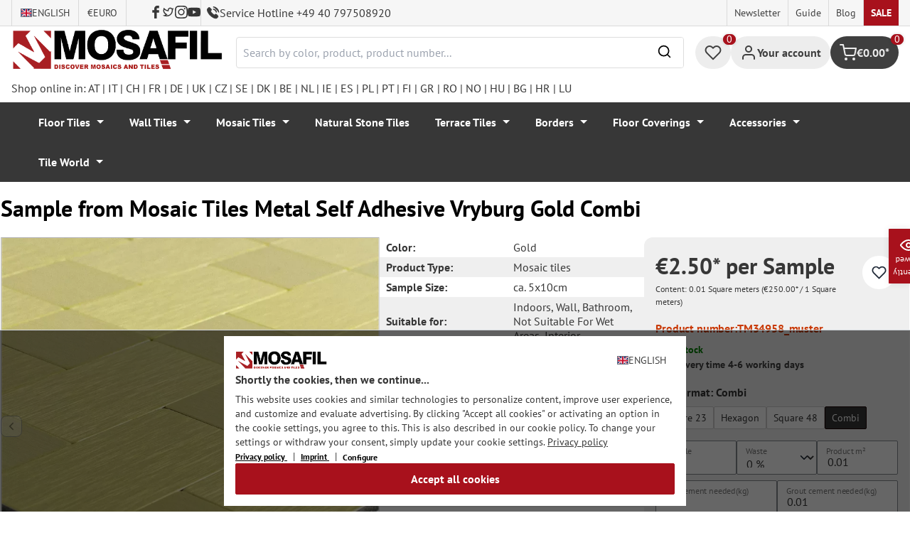

--- FILE ---
content_type: text/html; charset=UTF-8
request_url: https://mosafil.com/sample-from-mosaic-tiles-metal-self-adhesive-vryburg-gold-combi
body_size: 62054
content:

<!DOCTYPE html>

<html lang="en-GB"
      itemscope="itemscope"
      itemtype="https://schema.org/WebPage">

                            
    <head>
                    			                <meta charset="utf-8">
            

                            <meta name="viewport"
                      content="width=device-width, initial-scale=1, shrink-to-fit=no">
            
                                <meta name="author"
                      content="">
                <meta name="robots"
                      content="index,follow">
                <meta name="revisit-after"
                      content="15 days">
                <meta name="keywords"
                      content="">
                <meta name="description"
                      content="The metal mosaic tile Vryburg Gold Kombi is self-adhesive and therefore easy to lay indoors (excluding wet areas).">
            
            <meta name="theme-color" content="#A8111C">
        <link href="https://fonts.googleapis.com/css2?family=Cormorant:ital,wght@0,300..700;1,300..700&display=swap" rel="stylesheet">
                <meta property="og:type"
          content="product">
    <meta property="og:site_name"
          content="Mosafil">
    <meta property="og:url"
          content="https://mosafil.com/sample-from-mosaic-tiles-metal-self-adhesive-vryburg-gold-combi">
    <meta property="og:title"
          content="Sample Mosaic Tiles Metal Self Adhesive Vryburg Gold Combi">

    <meta property="og:description"
          content="The metal mosaic tile Vryburg Gold Kombi is self-adhesive and therefore easy to lay indoors (excluding wet areas).">
    <meta property="og:image"
          content="https://mosafil.com/media/80/02/7e/1761760729/metall-mosaik-fliese-vryburg-selbstklebend-gold-2-mix-01-jpg-2447.webp?ts=1761760730">

            <meta property="product:brand"
              content="Mosafil">
    
                        <meta property="product:price:amount"
          content="2.5">
    <meta property="product:price:currency"
          content="EUR">
    <meta property="product:product_link"
          content="https://mosafil.com/sample-from-mosaic-tiles-metal-self-adhesive-vryburg-gold-combi">

    <meta name="twitter:card"
          content="product">
    <meta name="twitter:site"
          content="Mosafil">
    <meta name="twitter:title"
          content="Sample Mosaic Tiles Metal Self Adhesive Vryburg Gold Combi">
    <meta name="twitter:description"
          content="The metal mosaic tile Vryburg Gold Kombi is self-adhesive and therefore easy to lay indoors (excluding wet areas).">
    <meta name="twitter:image"
          content="https://mosafil.com/media/80/02/7e/1761760729/metall-mosaik-fliese-vryburg-selbstklebend-gold-2-mix-01-jpg-2447.webp?ts=1761760730">

                            <meta itemprop="copyrightHolder"
                      content="Mosafil">
                <meta itemprop="copyrightYear"
                      content="">
                <meta itemprop="isFamilyFriendly"
                      content="true">
                <meta itemprop="image"
                      content="https://mosafil.com/media/cc/08/64/1709827799/Deutschland_Mosafil_weblogo_2024.png?ts=1709827799">
            
                                            <meta name="theme-color"
                      content="#ffffff">
                            
                                                <link rel="alternate" hreflang="it-IT" href="https://mosafil.com/it/campione-da-mosaico-metallo-autoadesivo-vryburg-oro-combi">
                                    <link rel="alternate" hreflang="it-IT" href="https://mosafil.com/ch-it/campione-da-mosaico-metallo-autoadesivo-vryburg-oro-combi">
                                    <link rel="alternate" hreflang="cs-CZ" href="https://mosafil.com/cz/vzorek-z-mozaikova-dlazdice-kov-samolepici-vryburg-zlata-kombi">
                                    <link rel="alternate" hreflang="fi-FI" href="https://mosafil.com/fi/kuvio-osoitteesta-mosaiikki-laatat-metalli-itseliimautuva-vryburg-kulta-yhdistelmae">
                                    <link rel="alternate" hreflang="de-DE" href="https://mosafil.com/ch/muster-von-mosaikfliesen-metall-selbstklebend-vryburg-gold-kombi">
                                    <link rel="alternate" hreflang="de-DE" href="https://mosafil.com/de/muster-von-mosaikfliesen-metall-selbstklebend-vryburg-gold-kombi">
                                    <link rel="alternate" hreflang="de-DE" href="https://mosafil.com/at/muster-von-mosaikfliesen-metall-selbstklebend-vryburg-gold-kombi">
                                    <link rel="alternate" hreflang="hu-HU" href="https://mosafil.com/hu/minta-tol-tol-mozaik-csempe-fem-oentapados-vryburg-arany-kombinalt">
                                    <link rel="alternate" hreflang="bg-BG" href="https://mosafil.com/bg/model-ot-mozaechni-plochki-metal-camozalepvashch-vryburg-zlato-kombi">
                                    <link rel="alternate" hreflang="nl-NL" href="https://mosafil.com/nl/sample-van-mozaiektegel-metaal-zelfklevende-vryburg-goud-combi">
                                    <link rel="alternate" hreflang="nl-NL" href="https://mosafil.com/be-nl/sample-van-mozaiektegel-metaal-zelfklevende-vryburg-goud-combi">
                                    <link rel="alternate" hreflang="pt-PT" href="https://mosafil.com/pt/padrao-de-azulejo-mosaico-metal-autoadesivo-vryburg-ouro-combi">
                                    <link rel="alternate" hreflang="el-GR" href="https://mosafil.com/gr/protipo-apo-psifidota-plakakia-metallo-aitokollites-vryburg-chrisos-combi">
                                    <link rel="alternate" hreflang="es-ES" href="https://mosafil.com/es/muestra-desde-azulejos-de-mosaico-metal-autoadhesivo-vryburg-oro-combi">
                                    <link rel="alternate" hreflang="ro-MD" href="https://mosafil.com/ro/model-din-placi-de-mozaic-metal-autoadeziv-vryburg-aur-combi">
                                    <link rel="alternate" hreflang="en-GB" href="https://mosafil.com/sk/sample-from-mosaic-tiles-metal-self-adhesive-vryburg-gold-combi">
                                    <link rel="alternate" hreflang="en-GB" href="https://mosafil.com/uk/sample-from-mosaic-tiles-metal-self-adhesive-vryburg-gold-combi">
                                    <link rel="alternate" hreflang="en-GB" href="https://mosafil.com/ee/sample-from-mosaic-tiles-metal-self-adhesive-vryburg-gold-combi">
                                    <link rel="alternate" hreflang="en-GB" href="https://mosafil.com/lt/sample-from-mosaic-tiles-metal-self-adhesive-vryburg-gold-combi">
                                    <link rel="alternate" hreflang="x-default" href="https://mosafil.com/sample-from-mosaic-tiles-metal-self-adhesive-vryburg-gold-combi">
                                    <link rel="alternate" hreflang="en-GB" href="https://mosafil.com/sample-from-mosaic-tiles-metal-self-adhesive-vryburg-gold-combi">
                                    <link rel="alternate" hreflang="en-GB" href="https://mosafil.com/ie/sample-from-mosaic-tiles-metal-self-adhesive-vryburg-gold-combi">
                                    <link rel="alternate" hreflang="en-GB" href="https://mosafil.com/lv/sample-from-mosaic-tiles-metal-self-adhesive-vryburg-gold-combi">
                                    <link rel="alternate" hreflang="en-GB" href="https://mosafil.com/si/sample-from-mosaic-tiles-metal-self-adhesive-vryburg-gold-combi">
                                    <link rel="alternate" hreflang="fr-FR" href="https://mosafil.com/fr/echantillon-de-mosaique-carrelage-metal-auto-adhesif-vryburg-or-combi">
                                    <link rel="alternate" hreflang="fr-FR" href="https://mosafil.com/ch-fr/echantillon-de-mosaique-carrelage-metal-auto-adhesif-vryburg-or-combi">
                                    <link rel="alternate" hreflang="fr-FR" href="https://mosafil.com/lu/echantillon-de-mosaique-carrelage-metal-auto-adhesif-vryburg-or-combi">
                                    <link rel="alternate" hreflang="fr-FR" href="https://mosafil.com/be/echantillon-de-mosaique-carrelage-metal-auto-adhesif-vryburg-or-combi">
                                    <link rel="alternate" hreflang="da-DK" href="https://mosafil.com/dk/proeve-fra-mosaik-fliser-metal-selvklaebende-vryburg-guld-kombi">
                                    <link rel="alternate" hreflang="hr-HR" href="https://mosafil.com/hr/uzorak-iz-mozaik-plocice-metal-samoljepljiv-vryburg-zlatna-kombi">
                                    <link rel="alternate" hreflang="sv-SE" href="https://mosafil.com/se/prov-fraan-mosaik-metall-sjaelvhaeftande-vryburg-guld-kombi">
                                    <link rel="alternate" hreflang="nn-NO" href="https://mosafil.com/no/moenster-fra-mosaikkfliser-metall-selvklebende-vryburg-gull-kombi">
                                    <link rel="alternate" hreflang="pl-PL" href="https://mosafil.com/pl/probka-od-mozaika-metal-samoprzylepny-vryburg-zloto-combi">
                                    
                    <link rel="shortcut icon"
                  href="https://mosafil.com/media/b7/cf/64/1723903033/mosafil-icon.png?ts=1729441868">
        
                                <link rel="apple-touch-icon"
                  sizes="180x180"
                  href="https://mosafil.com/media/b7/cf/64/1723903033/mosafil-icon.png?ts=1729441868">
                    
            
    
    <link rel="canonical" href="https://mosafil.com/sample-from-mosaic-tiles-metal-self-adhesive-vryburg-gold-combi" />

                    <title itemprop="name">Sample Mosaic Tiles Metal Self Adhesive Vryburg Gold Combi</title>
        
                                                                            <link rel="stylesheet"
                      href="https://mosafil.com/theme/fa8e974226765978e7835334d25ad989/css/all.css?1768766147">
                                    


                            <link rel="preconnect" href="https://www.gstatic.com">
        <link rel="preconnect" href="https://www.paypal.com">
        <link rel="preconnect" href="https://www.google.com">
        <link rel="preload" href="/bundles/ongranomosafiltheme/font/pt-sans/PTSans-Bold.woff2" as="font" type="font/woff2" crossorigin>
        <link rel="preload" href="/bundles/ongranomosafiltheme/font/pt-sans/PTSans-Regular.woff2" as="font" type="font/woff2" crossorigin>
                        

                

        
                                                                                                                                                                                                                                                                                                    
                        <script>
        window.features = {"V6_5_0_0":true,"v6.5.0.0":true,"V6_6_0_0":true,"v6.6.0.0":true,"V6_7_0_0":false,"v6.7.0.0":false,"DISABLE_VUE_COMPAT":false,"disable.vue.compat":false,"ACCESSIBILITY_TWEAKS":false,"accessibility.tweaks":false,"ADMIN_VITE":false,"admin.vite":false,"TELEMETRY_METRICS":false,"telemetry.metrics":false,"CACHE_REWORK":false,"cache.rework":false,"PAYPAL_SETTINGS_TWEAKS":false,"paypal.settings.tweaks":false};
    </script>
        
                                                    
            <script>
                                window.gtagActive = true;
                window.gtagURL = 'https://www.googletagmanager.com/gtag/js?id=G-2JBJ98EC9Q';
                window.controllerName = 'product';
                window.actionName = 'index';
                window.trackOrders = '1';
                window.gtagTrackingId = 'G-2JBJ98EC9Q';
                window.dataLayer = window.dataLayer || [];
                window.gtagConfig = {
                    'anonymize_ip': '1',
                    'cookie_domain': 'none',
                    'cookie_prefix': '_swag_ga',
                };

                function gtag() {
                    dataLayer.push(arguments);
                }

                gtag('config', 'G-2JBJ98EC9Q');
                gtag('config', 'G-2JBJ98EC9Q');
                // gtag('config', 'AW-1044790967');
                            </script>
            
            <script>
            window.dataLayer = window.dataLayer || [];
            function gtag() {
                console.log(arguments);
                dataLayer.push(arguments);
            }

            (() => {
                const analyticsStorageEnabled = document.cookie.split(';').some((item) => item.trim().includes('google-analytics-enabled=1'));
                const adsEnabled = document.cookie.split(';').some((item) => item.trim().includes('google-ads-enabled=1'));

                // Always set a default consent for consent mode v2
                gtag('consent', 'default', {
                    'ad_user_data': adsEnabled ? 'granted' : 'denied',
                    'ad_storage': adsEnabled ? 'granted' : 'denied',
                    'ad_personalization': adsEnabled ? 'granted' : 'denied',
                    'analytics_storage': analyticsStorageEnabled ? 'granted' : 'denied'
                });
            })();
        </script>
        
            <script
                data-ongrano-clarity="true"
                data-clarity-id="l49mmimt3g">
        </script>
            
                            
            <script type="text/javascript"
                                src='https://www.google.com/recaptcha/api.js?render=6Ld_hlMiAAAAACMVBOLHuc-ftZc4biY77AldmrFy'
                defer></script>
        <script>
                                        window.googleReCaptchaV3Active = true;
                    </script>
            
                
                                    <script>
                    window.useDefaultCookieConsent = true;
                </script>
                    
                                <script>
                window.activeNavigationId = '74fa410052e947e987a50dd760e4ed71';
                window.router = {
                    'frontend.cart.offcanvas': '/checkout/offcanvas',
                    'frontend.cookie.offcanvas': '/cookie/offcanvas',
                    'frontend.checkout.finish.page': '/checkout/finish',
                    'frontend.checkout.info': '/widgets/checkout/info',
                    'frontend.menu.offcanvas': '/widgets/menu/offcanvas',
                    'frontend.cms.page': '/widgets/cms',
                    'frontend.cms.navigation.page': '/widgets/cms/navigation',
                    'frontend.account.addressbook': '/widgets/account/address-book',
                    'frontend.country.country-data': '/country/country-state-data',
                    'frontend.app-system.generate-token': '/app-system/Placeholder/generate-token',
                    };
                window.salesChannelId = '240c04fe65a54df8a36d953d32c09697';
            </script>
        
                                <script>
                
                window.breakpoints = {"xs":0,"sm":576,"md":768,"lg":992,"xl":1200,"xxl":1400};
            </script>
        
                                    <script>
                    window.customerLoggedInState = 0;

                    window.wishlistEnabled = 1;
                </script>
                    
                        
                            <script>
                window.themeAssetsPublicPath = 'https://mosafil.com/theme/9976f25cb93d484e819d7fd818dd48aa/assets/';
            </script>
        
                                                            <script>
                        window.themeJsPublicPath = 'https://mosafil.com/theme/fa8e974226765978e7835334d25ad989/js/';
                    </script>
                                            <script type="text/javascript" src="https://mosafil.com/theme/fa8e974226765978e7835334d25ad989/js/storefront/storefront.js?1768766147" defer></script>
                                            <script type="text/javascript" src="https://mosafil.com/theme/fa8e974226765978e7835334d25ad989/js/swag-pay-pal/swag-pay-pal.js?1768766147" defer></script>
                                            <script type="text/javascript" src="https://mosafil.com/theme/fa8e974226765978e7835334d25ad989/js/stripe-shopware-payment/stripe-shopware-payment.js?1768766147" defer></script>
                                            <script type="text/javascript" src="https://mosafil.com/theme/fa8e974226765978e7835334d25ad989/js/mosafil-blog/mosafil-blog.js?1768766147" defer></script>
                                            <script type="text/javascript" src="https://mosafil.com/theme/fa8e974226765978e7835334d25ad989/js/papoo-ccm19-integration6/papoo-ccm19-integration6.js?1768766147" defer></script>
                                            <script type="text/javascript" src="https://mosafil.com/theme/fa8e974226765978e7835334d25ad989/js/sensus-uptain-connect6/sensus-uptain-connect6.js?1768766147" defer></script>
                                            <script type="text/javascript" src="https://mosafil.com/theme/fa8e974226765978e7835334d25ad989/js/ongrano-dynamic-seo-pages/ongrano-dynamic-seo-pages.js?1768766147" defer></script>
                                            <script type="text/javascript" src="https://mosafil.com/theme/fa8e974226765978e7835334d25ad989/js/ongrano-builder/ongrano-builder.js?1768766147" defer></script>
                                            <script type="text/javascript" src="https://mosafil.com/theme/fa8e974226765978e7835334d25ad989/js/ongrano-free-muster/ongrano-free-muster.js?1768766147" defer></script>
                                            <script type="text/javascript" src="https://mosafil.com/theme/fa8e974226765978e7835334d25ad989/js/ongrano-mosafil-theme/ongrano-mosafil-theme.js?1768766147" defer></script>
                                                        

    
    
        </head>

        <body class="is-ctl-product is-act-index">

            <div class="skip-to-content bg-primary-subtle text-primary-emphasis visually-hidden-focusable overflow-hidden">
            <div class="container d-flex justify-content-center">
                <a href="#content-main" class="skip-to-content-link d-inline-flex text-decoration-underline m-1 p-2 fw-bold gap-2">
                    Skip to main content
                </a>
            </div>
        </div>
    
                            <noscript class="noscript-main">
                
    <div role="alert"
                  class="alert alert-info alert-has-icon">
                                                                        
                                                        
                
                
    
                            <span class="icon icon-set-1 icon-info"  aria-hidden="true">
                        <svg stroke="currentColor" fill="none" stroke-width="2" viewBox="0 0 24 24" stroke-linecap="round" stroke-linejoin="round" height="1em" width="1em" xmlns="http://www.w3.org/2000/svg"><circle cx="12" cy="12" r="10"></circle><line x1="12" y1="16" x2="12" y2="12"></line><line x1="12" y1="8" x2="12.01" y2="8"></line></svg>

        </span>
                                                        
                                    
                    <div class="alert-content-container">
                                                    
                                                        <div class="alert-content">                                                    To be able to use the full range of Shopware 6, we recommend activating Javascript in your browser.
                                                                </div>                
                                                                </div>
            </div>
            </noscript>
        
        
                        <header class="header-wrapper">
                        

            <div class="top-bar">
                                                                <nav class="top-bar-nav d-none d-lg-flex">
            <div class="d-lg-flex">
                                                        
            <div class="top-bar-nav-item top-bar-language">
                            <form method="post"
                      action="/checkout/language"
                      class="language-form"
                      data-form-auto-submit="true">
                                                                                            
                        <div class="languages-menu dropdown">
                            <button class="btn dropdown-toggle top-bar-nav-btn"
                                    type="button"
                                    id="languagesDropdown-top-bar"
                                    data-bs-toggle="dropdown"
                                    aria-haspopup="true"
                                    aria-expanded="false"
                                    aria-label="Change language (English is the current language)">
                                <span aria-hidden="true" class="top-bar-list-icon language-flag country-gb language-en"></span>
                                                                <span class="top-bar-nav-text">English</span>
                            </button>

                                                            <ul class="top-bar-list dropdown-menu dropdown-menu-end"
                                    aria-label="Available languages">
                                                                            
                                                                                                                        <li class="top-bar-list-item dropdown-item">
                                                                                                                                                                                            
                                                                                                                                                    <label class="top-bar-list-label"
                                                           for="top-bar-0eda33b21b574285b28304c441d3f89b">
                                                        <input id="top-bar-0eda33b21b574285b28304c441d3f89b"
                                                               class="top-bar-list-radio"
                                                               value="0eda33b21b574285b28304c441d3f89b"
                                                               name="languageId"
                                                               type="radio"
                                                            >
                                                        <span aria-hidden="true" class="top-bar-list-icon language-flag country-cz language-cs"></span>
                                                        Čeština
                                                    </label>
                                                                                                                                    </li>
                                                                            
                                                                                                                        <li class="top-bar-list-item dropdown-item">
                                                                                                                                                                                            
                                                                                                                                                    <label class="top-bar-list-label"
                                                           for="top-bar-cafd4a5a73554509bb511d395718d54c">
                                                        <input id="top-bar-cafd4a5a73554509bb511d395718d54c"
                                                               class="top-bar-list-radio"
                                                               value="cafd4a5a73554509bb511d395718d54c"
                                                               name="languageId"
                                                               type="radio"
                                                            >
                                                        <span aria-hidden="true" class="top-bar-list-icon language-flag country-dk language-da"></span>
                                                        Dansk
                                                    </label>
                                                                                                                                    </li>
                                                                            
                                                                                                                        <li class="top-bar-list-item dropdown-item">
                                                                                                                                                                                            
                                                                                                                                                    <label class="top-bar-list-label"
                                                           for="top-bar-2fbb5fe2e29a4d70aa5854ce7ce3e20b">
                                                        <input id="top-bar-2fbb5fe2e29a4d70aa5854ce7ce3e20b"
                                                               class="top-bar-list-radio"
                                                               value="2fbb5fe2e29a4d70aa5854ce7ce3e20b"
                                                               name="languageId"
                                                               type="radio"
                                                            >
                                                        <span aria-hidden="true" class="top-bar-list-icon language-flag country-de language-de"></span>
                                                        Deutsch
                                                    </label>
                                                                                                                                    </li>
                                                                            
                                                                                                                        <li class="top-bar-list-item dropdown-item item-checked active">
                                                                                                                                                                                            
                                                                                                                                                    <label class="top-bar-list-label"
                                                           for="top-bar-9bf281f98aa74750adbfa7bdf5d9f87a">
                                                        <input id="top-bar-9bf281f98aa74750adbfa7bdf5d9f87a"
                                                               class="top-bar-list-radio"
                                                               value="9bf281f98aa74750adbfa7bdf5d9f87a"
                                                               name="languageId"
                                                               type="radio"
                                                             checked>
                                                        <span aria-hidden="true" class="top-bar-list-icon language-flag country-gb language-en"></span>
                                                        English
                                                    </label>
                                                                                                                                    </li>
                                                                            
                                                                                                                        <li class="top-bar-list-item dropdown-item">
                                                                                                                                                                                            
                                                                                                                                                    <label class="top-bar-list-label"
                                                           for="top-bar-9326dff94bee4847954b5ccf2b3c275b">
                                                        <input id="top-bar-9326dff94bee4847954b5ccf2b3c275b"
                                                               class="top-bar-list-radio"
                                                               value="9326dff94bee4847954b5ccf2b3c275b"
                                                               name="languageId"
                                                               type="radio"
                                                            >
                                                        <span aria-hidden="true" class="top-bar-list-icon language-flag country-es language-es"></span>
                                                        Español
                                                    </label>
                                                                                                                                    </li>
                                                                            
                                                                                                                        <li class="top-bar-list-item dropdown-item">
                                                                                                                                                                                            
                                                                                                                                                    <label class="top-bar-list-label"
                                                           for="top-bar-a81da4ab02914b9a8c1c00b7c6bc0053">
                                                        <input id="top-bar-a81da4ab02914b9a8c1c00b7c6bc0053"
                                                               class="top-bar-list-radio"
                                                               value="a81da4ab02914b9a8c1c00b7c6bc0053"
                                                               name="languageId"
                                                               type="radio"
                                                            >
                                                        <span aria-hidden="true" class="top-bar-list-icon language-flag country-fr language-fr"></span>
                                                        Français
                                                    </label>
                                                                                                                                    </li>
                                                                            
                                                                                                                        <li class="top-bar-list-item dropdown-item">
                                                                                                                                                                                            
                                                                                                                                                    <label class="top-bar-list-label"
                                                           for="top-bar-d0b29fb028c74f4d9cccc05bb8823afc">
                                                        <input id="top-bar-d0b29fb028c74f4d9cccc05bb8823afc"
                                                               class="top-bar-list-radio"
                                                               value="d0b29fb028c74f4d9cccc05bb8823afc"
                                                               name="languageId"
                                                               type="radio"
                                                            >
                                                        <span aria-hidden="true" class="top-bar-list-icon language-flag country-hr language-hr"></span>
                                                        Hrvatski
                                                    </label>
                                                                                                                                    </li>
                                                                            
                                                                                                                        <li class="top-bar-list-item dropdown-item">
                                                                                                                                                                                            
                                                                                                                                                    <label class="top-bar-list-label"
                                                           for="top-bar-0baad5a5218547e38e2d1ef254f594b0">
                                                        <input id="top-bar-0baad5a5218547e38e2d1ef254f594b0"
                                                               class="top-bar-list-radio"
                                                               value="0baad5a5218547e38e2d1ef254f594b0"
                                                               name="languageId"
                                                               type="radio"
                                                            >
                                                        <span aria-hidden="true" class="top-bar-list-icon language-flag country-it language-it"></span>
                                                        Italiano
                                                    </label>
                                                                                                                                    </li>
                                                                            
                                                                                                                        <li class="top-bar-list-item dropdown-item">
                                                                                                                                                                                            
                                                                                                                                                    <label class="top-bar-list-label"
                                                           for="top-bar-38c1bce840bf4b45b23aae2b484be887">
                                                        <input id="top-bar-38c1bce840bf4b45b23aae2b484be887"
                                                               class="top-bar-list-radio"
                                                               value="38c1bce840bf4b45b23aae2b484be887"
                                                               name="languageId"
                                                               type="radio"
                                                            >
                                                        <span aria-hidden="true" class="top-bar-list-icon language-flag country-hu language-hu"></span>
                                                        Magyar
                                                    </label>
                                                                                                                                    </li>
                                                                            
                                                                                                                        <li class="top-bar-list-item dropdown-item">
                                                                                                                                                                                            
                                                                                                                                                    <label class="top-bar-list-label"
                                                           for="top-bar-66d286a4d1c84c0abf0f3a5f37ed1574">
                                                        <input id="top-bar-66d286a4d1c84c0abf0f3a5f37ed1574"
                                                               class="top-bar-list-radio"
                                                               value="66d286a4d1c84c0abf0f3a5f37ed1574"
                                                               name="languageId"
                                                               type="radio"
                                                            >
                                                        <span aria-hidden="true" class="top-bar-list-icon language-flag country-nl language-nl"></span>
                                                        Nederlands
                                                    </label>
                                                                                                                                    </li>
                                                                            
                                                                                                                        <li class="top-bar-list-item dropdown-item">
                                                                                                                                                                                            
                                                                                                                                                    <label class="top-bar-list-label"
                                                           for="top-bar-dd6e6c2098cd42ba9450a045e16292c5">
                                                        <input id="top-bar-dd6e6c2098cd42ba9450a045e16292c5"
                                                               class="top-bar-list-radio"
                                                               value="dd6e6c2098cd42ba9450a045e16292c5"
                                                               name="languageId"
                                                               type="radio"
                                                            >
                                                        <span aria-hidden="true" class="top-bar-list-icon language-flag country-no language-se"></span>
                                                        Norsk
                                                    </label>
                                                                                                                                    </li>
                                                                            
                                                                                                                        <li class="top-bar-list-item dropdown-item">
                                                                                                                                                                                            
                                                                                                                                                    <label class="top-bar-list-label"
                                                           for="top-bar-fa07d393890d4af6800a129890c76f9f">
                                                        <input id="top-bar-fa07d393890d4af6800a129890c76f9f"
                                                               class="top-bar-list-radio"
                                                               value="fa07d393890d4af6800a129890c76f9f"
                                                               name="languageId"
                                                               type="radio"
                                                            >
                                                        <span aria-hidden="true" class="top-bar-list-icon language-flag country-pl language-pl"></span>
                                                        Polski
                                                    </label>
                                                                                                                                    </li>
                                                                            
                                                                                                                        <li class="top-bar-list-item dropdown-item">
                                                                                                                                                                                            
                                                                                                                                                    <label class="top-bar-list-label"
                                                           for="top-bar-79a7ed40e3c24f40b6d4affeefc0472e">
                                                        <input id="top-bar-79a7ed40e3c24f40b6d4affeefc0472e"
                                                               class="top-bar-list-radio"
                                                               value="79a7ed40e3c24f40b6d4affeefc0472e"
                                                               name="languageId"
                                                               type="radio"
                                                            >
                                                        <span aria-hidden="true" class="top-bar-list-icon language-flag country-pt language-pt"></span>
                                                        Português
                                                    </label>
                                                                                                                                    </li>
                                                                            
                                                                                                                        <li class="top-bar-list-item dropdown-item">
                                                                                                                                                                                            
                                                                                                                                                    <label class="top-bar-list-label"
                                                           for="top-bar-95fa4863a9d7460bbbdf7998c4c30dba">
                                                        <input id="top-bar-95fa4863a9d7460bbbdf7998c4c30dba"
                                                               class="top-bar-list-radio"
                                                               value="95fa4863a9d7460bbbdf7998c4c30dba"
                                                               name="languageId"
                                                               type="radio"
                                                            >
                                                        <span aria-hidden="true" class="top-bar-list-icon language-flag country-ro language-ro"></span>
                                                        Română
                                                    </label>
                                                                                                                                    </li>
                                                                            
                                                                                                                        <li class="top-bar-list-item dropdown-item">
                                                                                                                                                                                            
                                                                                                                                                    <label class="top-bar-list-label"
                                                           for="top-bar-13f86b9180cb47e4bfcd3755680ab5f6">
                                                        <input id="top-bar-13f86b9180cb47e4bfcd3755680ab5f6"
                                                               class="top-bar-list-radio"
                                                               value="13f86b9180cb47e4bfcd3755680ab5f6"
                                                               name="languageId"
                                                               type="radio"
                                                            >
                                                        <span aria-hidden="true" class="top-bar-list-icon language-flag country-fi language-fi"></span>
                                                        Suomi
                                                    </label>
                                                                                                                                    </li>
                                                                            
                                                                                                                        <li class="top-bar-list-item dropdown-item">
                                                                                                                                                                                            
                                                                                                                                                    <label class="top-bar-list-label"
                                                           for="top-bar-d89376baeaaf41cdb60dfd5f8e2c74bf">
                                                        <input id="top-bar-d89376baeaaf41cdb60dfd5f8e2c74bf"
                                                               class="top-bar-list-radio"
                                                               value="d89376baeaaf41cdb60dfd5f8e2c74bf"
                                                               name="languageId"
                                                               type="radio"
                                                            >
                                                        <span aria-hidden="true" class="top-bar-list-icon language-flag country-se language-sv"></span>
                                                        Svenska
                                                    </label>
                                                                                                                                    </li>
                                                                            
                                                                                                                        <li class="top-bar-list-item dropdown-item">
                                                                                                                                                                                            
                                                                                                                                                    <label class="top-bar-list-label"
                                                           for="top-bar-909de051473248ba8a54578451f716e4">
                                                        <input id="top-bar-909de051473248ba8a54578451f716e4"
                                                               class="top-bar-list-radio"
                                                               value="909de051473248ba8a54578451f716e4"
                                                               name="languageId"
                                                               type="radio"
                                                            >
                                                        <span aria-hidden="true" class="top-bar-list-icon language-flag country-gr language-el"></span>
                                                        Ελληνικά
                                                    </label>
                                                                                                                                    </li>
                                                                            
                                                                                                                        <li class="top-bar-list-item dropdown-item">
                                                                                                                                                                                            
                                                                                                                                                    <label class="top-bar-list-label"
                                                           for="top-bar-4ff08ffc0316433a992d48a3ccf80f30">
                                                        <input id="top-bar-4ff08ffc0316433a992d48a3ccf80f30"
                                                               class="top-bar-list-radio"
                                                               value="4ff08ffc0316433a992d48a3ccf80f30"
                                                               name="languageId"
                                                               type="radio"
                                                            >
                                                        <span aria-hidden="true" class="top-bar-list-icon language-flag country-bg language-bg"></span>
                                                        български език
                                                    </label>
                                                                                                                                    </li>
                                                                    </ul>
                                                    </div>

                        <input name="redirectTo" type="hidden" value="frontend.detail.page">

                                                    <input name="redirectParameters[_httpCache]" type="hidden" value="1">
                                                    <input name="redirectParameters[productId]" type="hidden" value="b2c0b85ac9b045d6b2102290d71a8e97">
                                                            </form>
                    </div>
                        
                                                        
            <div class="top-bar-nav-item top-bar-currency">
                            <form method="post"
                      action="/checkout/configure"
                      class="currency-form"
                      data-form-auto-submit="true">
                                            <div class="currencies-menu dropdown">
                                                            <button class="btn dropdown-toggle top-bar-nav-btn"
                                        type="button"
                                        id="currenciesDropdown-top-bar"
                                        data-bs-toggle="dropdown"
                                        aria-haspopup="true"
                                        aria-expanded="false"
                                        aria-label="Change currency (Euro is the current currency)">
                                                                            <span aria-hidden="true">€</span>
                                                                                <span class="top-bar-nav-text">Euro</span>
                                                                    </button>
                            
                                                            <ul class="top-bar-list dropdown-menu dropdown-menu-end"
                                    aria-label="Available currencies">
                                                                            
                                                                                                                                                                            <li class="top-bar-list-item dropdown-item">
                                                                                                                                                                                                                <label class="top-bar-list-label"
                                                               for="top-bar-25ebba1e12c4422cbf91ca7217ab17ec">
                                                                                                                                                                                        <input class="top-bar-list-radio"
                                                                       id="top-bar-25ebba1e12c4422cbf91ca7217ab17ec"
                                                                       value="25ebba1e12c4422cbf91ca7217ab17ec"
                                                                       name="currencyId"
                                                                       type="radio"
                                                                        >
                                                                <span class="aria-hidden">kr</span> DKK
                                                                                                                    </label>
                                                                                                                                                </li>
                                                                                                                    
                                                                                                                                                                            <li class="top-bar-list-item dropdown-item">
                                                                                                                                                                                                                <label class="top-bar-list-label"
                                                               for="top-bar-2f302f08c2ee46a5b46827de52ae62b3">
                                                                                                                                                                                        <input class="top-bar-list-radio"
                                                                       id="top-bar-2f302f08c2ee46a5b46827de52ae62b3"
                                                                       value="2f302f08c2ee46a5b46827de52ae62b3"
                                                                       name="currencyId"
                                                                       type="radio"
                                                                        >
                                                                <span class="aria-hidden">$</span> USD
                                                                                                                    </label>
                                                                                                                                                </li>
                                                                                                                    
                                                                                                                                                                            <li class="top-bar-list-item dropdown-item">
                                                                                                                                                                                                                <label class="top-bar-list-label"
                                                               for="top-bar-4dec524568a040b69d70104320b503db">
                                                                                                                                                                                        <input class="top-bar-list-radio"
                                                                       id="top-bar-4dec524568a040b69d70104320b503db"
                                                                       value="4dec524568a040b69d70104320b503db"
                                                                       name="currencyId"
                                                                       type="radio"
                                                                        >
                                                                <span class="aria-hidden">kr</span> SEK
                                                                                                                    </label>
                                                                                                                                                </li>
                                                                                                                    
                                                                                                                                                                            <li class="top-bar-list-item dropdown-item">
                                                                                                                                                                                                                <label class="top-bar-list-label"
                                                               for="top-bar-7359085d49b54542bdaa9dd827f236cb">
                                                                                                                                                                                        <input class="top-bar-list-radio"
                                                                       id="top-bar-7359085d49b54542bdaa9dd827f236cb"
                                                                       value="7359085d49b54542bdaa9dd827f236cb"
                                                                       name="currencyId"
                                                                       type="radio"
                                                                        >
                                                                <span class="aria-hidden">Kč</span> CZK
                                                                                                                    </label>
                                                                                                                                                </li>
                                                                                                                    
                                                                                                                                                                            <li class="top-bar-list-item dropdown-item">
                                                                                                                                                                                                                <label class="top-bar-list-label"
                                                               for="top-bar-87d6d59ab0e14602aef4f4c89ad49b31">
                                                                                                                                                                                        <input class="top-bar-list-radio"
                                                                       id="top-bar-87d6d59ab0e14602aef4f4c89ad49b31"
                                                                       value="87d6d59ab0e14602aef4f4c89ad49b31"
                                                                       name="currencyId"
                                                                       type="radio"
                                                                        >
                                                                <span class="aria-hidden">nkr</span> NOK
                                                                                                                    </label>
                                                                                                                                                </li>
                                                                                                                    
                                                                                                                                                                            <li class="top-bar-list-item dropdown-item">
                                                                                                                                                                                                                <label class="top-bar-list-label"
                                                               for="top-bar-8cfdf966baa044c291d942506990645a">
                                                                                                                                                                                        <input class="top-bar-list-radio"
                                                                       id="top-bar-8cfdf966baa044c291d942506990645a"
                                                                       value="8cfdf966baa044c291d942506990645a"
                                                                       name="currencyId"
                                                                       type="radio"
                                                                        >
                                                                <span class="aria-hidden">leu</span> RON
                                                                                                                    </label>
                                                                                                                                                </li>
                                                                                                                    
                                                                                                                                                                            <li class="top-bar-list-item dropdown-item item-checked">
                                                                                                                                                                                                                <label class="top-bar-list-label"
                                                               for="top-bar-b7d2554b0ce847cd82f3ac9bd1c0dfca">
                                                                                                                                                                                        <input class="top-bar-list-radio"
                                                                       id="top-bar-b7d2554b0ce847cd82f3ac9bd1c0dfca"
                                                                       value="b7d2554b0ce847cd82f3ac9bd1c0dfca"
                                                                       name="currencyId"
                                                                       type="radio"
                                                                         checked>
                                                                <span class="aria-hidden">€</span> EUR
                                                                                                                    </label>
                                                                                                                                                </li>
                                                                                                                    
                                                                                                                                                                            <li class="top-bar-list-item dropdown-item">
                                                                                                                                                                                                                <label class="top-bar-list-label"
                                                               for="top-bar-c439ecec797b4eecaef34c2b65e48c3b">
                                                                                                                                                                                        <input class="top-bar-list-radio"
                                                                       id="top-bar-c439ecec797b4eecaef34c2b65e48c3b"
                                                                       value="c439ecec797b4eecaef34c2b65e48c3b"
                                                                       name="currencyId"
                                                                       type="radio"
                                                                        >
                                                                <span class="aria-hidden">fr</span> CHF
                                                                                                                    </label>
                                                                                                                                                </li>
                                                                                                                    
                                                                                                                                                                            <li class="top-bar-list-item dropdown-item">
                                                                                                                                                                                                                <label class="top-bar-list-label"
                                                               for="top-bar-cde8fb8a4f1f4caabfc0fe98f9ef9601">
                                                                                                                                                                                        <input class="top-bar-list-radio"
                                                                       id="top-bar-cde8fb8a4f1f4caabfc0fe98f9ef9601"
                                                                       value="cde8fb8a4f1f4caabfc0fe98f9ef9601"
                                                                       name="currencyId"
                                                                       type="radio"
                                                                        >
                                                                <span class="aria-hidden">Лв.</span> BGN
                                                                                                                    </label>
                                                                                                                                                </li>
                                                                                                                    
                                                                                                                                                                            <li class="top-bar-list-item dropdown-item">
                                                                                                                                                                                                                <label class="top-bar-list-label"
                                                               for="top-bar-da5261051eae4e2a84b3e62602d631b0">
                                                                                                                                                                                        <input class="top-bar-list-radio"
                                                                       id="top-bar-da5261051eae4e2a84b3e62602d631b0"
                                                                       value="da5261051eae4e2a84b3e62602d631b0"
                                                                       name="currencyId"
                                                                       type="radio"
                                                                        >
                                                                <span class="aria-hidden">£</span> GBP
                                                                                                                    </label>
                                                                                                                                                </li>
                                                                                                                    
                                                                                                                                                                            <li class="top-bar-list-item dropdown-item">
                                                                                                                                                                                                                <label class="top-bar-list-label"
                                                               for="top-bar-dab9bcfc01c246a6a616cabb7b2d5b8e">
                                                                                                                                                                                        <input class="top-bar-list-radio"
                                                                       id="top-bar-dab9bcfc01c246a6a616cabb7b2d5b8e"
                                                                       value="dab9bcfc01c246a6a616cabb7b2d5b8e"
                                                                       name="currencyId"
                                                                       type="radio"
                                                                        >
                                                                <span class="aria-hidden">zł</span> PLN
                                                                                                                    </label>
                                                                                                                                                </li>
                                                                                                                    
                                                                                                                                                                            <li class="top-bar-list-item dropdown-item">
                                                                                                                                                                                                                <label class="top-bar-list-label"
                                                               for="top-bar-fe03146ac0144c76a0c0402e179eedb9">
                                                                                                                                                                                        <input class="top-bar-list-radio"
                                                                       id="top-bar-fe03146ac0144c76a0c0402e179eedb9"
                                                                       value="fe03146ac0144c76a0c0402e179eedb9"
                                                                       name="currencyId"
                                                                       type="radio"
                                                                        >
                                                                <span class="aria-hidden">kn</span> HRK
                                                                                                                    </label>
                                                                                                                                                </li>
                                                                                                            </ul>
                            
                                                            <input name="redirectTo"
                                       type="hidden"
                                       value="frontend.detail.page">

                                                                    <input name="redirectParameters[_httpCache]"
                                           type="hidden"
                                           value="1">
                                                                    <input name="redirectParameters[productId]"
                                           type="hidden"
                                           value="b2c0b85ac9b045d6b2102290d71a8e97">
                                                                                    </div>
                                    </form>
                    </div>
                        
            </div>
                                <ul class="header-social-list">
                    <li class="header-social-list-item">
                <a target="_blank" rel="noopener noreferrer nofollow" href="https://www.facebook.com/MosafilShop" data-bs-toggle="tooltip" data-bs-placement="bottom" title="Facebook" data-bs-title="Facebook">
                    <div class="header-social-list-item__icon-container">
                            
                
    
    
    <span class="icon icon-facebook" aria-hidden="true">
                            <svg xmlns="http://www.w3.org/2000/svg" viewBox="0 0 9.539 17.73"><path d="M13.257,9.521V6.135h2.731v-1.7a4.456,4.456,0,0,1,1.2-3.138A3.806,3.806,0,0,1,20.083,0H22.8V3.386H20.083a.6.6,0,0,0-.478.293,1.188,1.188,0,0,0-.213.718V6.135h3.4V9.52h-3.4v8.21h-3.4V9.521Z" transform="translate(-13.257)" fill="currentColor"/></svg>

        </span>                    </div>
                    <span class="header-social-list-item__label sr-only">Facebook</span>
                </a>
            </li>
                            <li class="header-social-list-item">
                <a target="_blank" rel="noopener noreferrer nofollow" href="https://x.com/mosafil" data-bs-toggle="tooltip" data-bs-placement="bottom" title="Twitter" data-bs-title="Twitter">
                    <div class="header-social-list-item__icon-container">
                            
                
    
    
    <span class="icon icon-twitter" aria-hidden="true">
                            <svg stroke="currentColor" fill="currentColor" stroke-width="0" viewBox="0 0 24 24" height="1em" width="1em" xmlns="http://www.w3.org/2000/svg"><g><path fill="none" d="M0 0h24v24H0z"></path><path fill-rule="nonzero" d="M15.3 5.55a2.9 2.9 0 0 0-2.9 2.847l-.028 1.575a.6.6 0 0 1-.68.583l-1.561-.212c-2.054-.28-4.022-1.226-5.91-2.799-.598 3.31.57 5.603 3.383 7.372l1.747 1.098a.6.6 0 0 1 .034.993L7.793 18.17c.947.059 1.846.017 2.592-.131 4.718-.942 7.855-4.492 7.855-10.348 0-.478-1.012-2.141-2.94-2.141zm-4.9 2.81a4.9 4.9 0 0 1 8.385-3.355c.711-.005 1.316.175 2.669-.645-.335 1.64-.5 2.352-1.214 3.331 0 7.642-4.697 11.358-9.463 12.309-3.268.652-8.02-.419-9.382-1.841.694-.054 3.514-.357 5.144-1.55C5.16 15.7-.329 12.47 3.278 3.786c1.693 1.977 3.41 3.323 5.15 4.037 1.158.475 1.442.465 1.973.538z"></path></g></svg>

        </span>                    </div>
                    <span class="header-social-list-item__label sr-only">Twitter</span>
                </a>
            </li>
                            <li class="header-social-list-item">
                <a target="_blank" rel="noopener noreferrer nofollow" href="https://www.instagram.com/mosafil" data-bs-toggle="tooltip" data-bs-placement="bottom" title="Instagram" data-bs-title="Instagram">
                    <div class="header-social-list-item__icon-container">
                            
                
    
    
    <span class="icon icon-instagram" aria-hidden="true">
                            <svg xmlns="http://www.w3.org/2000/svg" viewBox="0 0 15.522 15.519"><path d="M7.758,6.018A3.979,3.979,0,1,0,11.737,10,3.973,3.973,0,0,0,7.758,6.018Zm0,6.566A2.587,2.587,0,1,1,10.344,10a2.591,2.591,0,0,1-2.587,2.587Zm5.07-6.728a.928.928,0,1,1-.928-.928A.926.926,0,0,1,12.827,5.856Zm2.635.942a4.593,4.593,0,0,0-1.254-3.252,4.623,4.623,0,0,0-3.252-1.254c-1.281-.073-5.122-.073-6.4,0A4.616,4.616,0,0,0,1.3,3.542,4.608,4.608,0,0,0,.049,6.794c-.073,1.281-.073,5.122,0,6.4A4.593,4.593,0,0,0,1.3,16.449,4.629,4.629,0,0,0,4.555,17.7c1.281.073,5.122.073,6.4,0a4.593,4.593,0,0,0,3.252-1.254A4.623,4.623,0,0,0,15.463,13.2c.073-1.281.073-5.118,0-6.4Zm-1.655,7.774a2.619,2.619,0,0,1-1.475,1.475,17.1,17.1,0,0,1-4.575.312,17.237,17.237,0,0,1-4.575-.312,2.619,2.619,0,0,1-1.475-1.475A17.1,17.1,0,0,1,1.4,10a17.237,17.237,0,0,1,.312-4.574A2.619,2.619,0,0,1,3.183,3.948a17.1,17.1,0,0,1,4.575-.312,17.237,17.237,0,0,1,4.575.312,2.619,2.619,0,0,1,1.475,1.475A17.1,17.1,0,0,1,14.119,10,17.093,17.093,0,0,1,13.807,14.572Z" transform="translate(0.005 -2.238)" fill="currentColor"/></svg>

        </span>                    </div>
                    <span class="header-social-list-item__label sr-only">Instagram</span>
                </a>
            </li>
                                    <li class="header-social-list-item">
                <a target="_blank" rel="noopener noreferrer nofollow" href="https://www.youtube.com/c/mosafil" data-bs-toggle="tooltip" data-bs-placement="bottom" data-bs-title="Youtube" title="Youtube">
                    <div class="header-social-list-item__icon-container">
                            
                
    
    
    <span class="icon icon-youtube" aria-hidden="true">
                            <svg xmlns="http://www.w3.org/2000/svg" width="18.912" height="13.298" viewBox="0 0 18.912 13.298"><path d="M19.567,6.581A2.376,2.376,0,0,0,17.895,4.9a56.158,56.158,0,0,0-7.389-.4,56.158,56.158,0,0,0-7.389.4A2.376,2.376,0,0,0,1.445,6.581a24.928,24.928,0,0,0-.4,4.582,24.928,24.928,0,0,0,.4,4.582A2.341,2.341,0,0,0,3.117,17.4a56.158,56.158,0,0,0,7.389.4,56.158,56.158,0,0,0,7.389-.4,2.341,2.341,0,0,0,1.672-1.656,24.929,24.929,0,0,0,.4-4.582A24.929,24.929,0,0,0,19.567,6.581Zm-11,7.394V8.35l4.943,2.812Z" transform="translate(-1.05 -4.5)" fill="currentColor"/></svg>

        </span>                    </div>
                    <span class="header-social-list-item__label sr-only">Youtube</span>
                </a>
            </li>
                            <li class="header-social-list-item">
                <a class="top-bar-hotline noopener noreferrer nofollow" href="tel:+49 40 797508920" title="Service Hotline +49 40 797508920">
                        
    
    
    
    <span class="icon icon-top-bar-phone icon-sm" aria-hidden="true">
                            <svg width="22" height="22" viewBox="0 0 22 22" fill="none" xmlns="http://www.w3.org/2000/svg">
<path d="M11.4711 4.92593C12.671 5.12703 13.7609 5.69375 14.6311 6.56211C15.5012 7.43048 16.0645 8.51822 16.2706 9.71565M11.6543 1C13.7884 1.36106 15.7348 2.3711 17.2827 3.91131C18.8307 5.45608 19.8382 7.39848 20.2 9.52825M18.533 18.0017C18.533 18.0017 17.3743 19.1397 17.0903 19.4733C16.6278 19.9669 16.0828 20.2 15.3684 20.2C15.2997 20.2 15.2264 20.2 15.1577 20.1954C13.7975 20.1086 12.5336 19.5784 11.5856 19.126C8.99344 17.8737 6.71733 16.0958 4.82592 13.8427C3.26424 11.9642 2.22007 10.2275 1.52854 8.36282C1.10263 7.2248 0.946916 6.33815 1.01561 5.50178C1.06141 4.96705 1.26749 4.52373 1.64761 4.14439L3.20929 2.58591C3.43369 2.37567 3.67184 2.26141 3.9054 2.26141C4.19392 2.26141 4.42749 2.43508 4.57404 2.58133C4.57862 2.58591 4.5832 2.59048 4.58778 2.59505C4.86714 2.85556 5.13276 3.12521 5.41212 3.41314C5.55409 3.55939 5.70064 3.70564 5.84719 3.85646L7.09745 5.10416C7.5829 5.58862 7.5829 6.03651 7.09745 6.52097C6.96464 6.65351 6.83641 6.78605 6.7036 6.91402C6.3189 7.30707 6.6211 7.00548 6.22267 7.36197C6.21351 7.37111 6.20435 7.37568 6.19977 7.38482C5.80591 7.77787 5.87919 8.16178 5.96162 8.42229C5.9662 8.436 5.97078 8.44971 5.97536 8.46342C6.30052 9.24952 6.75849 9.98991 7.4546 10.872L7.45918 10.8766C8.72318 12.4305 10.0559 13.6416 11.526 14.5694C11.7137 14.6882 11.9061 14.7842 12.0893 14.8756C12.2541 14.9579 12.4098 15.0356 12.5426 15.1178C12.561 15.127 12.5793 15.1407 12.5976 15.1498C12.7533 15.2275 12.8999 15.2641 13.051 15.2641C13.4311 15.2641 13.6693 15.0264 13.7471 14.9487L14.6448 14.0529C14.8005 13.8975 15.0478 13.7101 15.3363 13.7101C15.6203 13.7101 15.8538 13.8884 15.9958 14.0437C16.0004 14.0483 16.0004 14.0483 16.005 14.0529L18.5284 16.5711C19.0001 17.0373 18.533 18.0017 18.533 18.0017Z" stroke="#3F3F3F" stroke-width="2" stroke-linecap="round" stroke-linejoin="round"/>
</svg>

        </span>                    <span>Service Hotline +49 40 797508920</span>
                </a>
            </li>
            </ul>
            
                                                                
                            
                <div class="top-bar-content">
        <ul class="list-unstyled"><li><a href="https://mosafil.com/information/newsletter"                                title="Newsletter">
                                Newsletter
                            </a></li><li><a href="https://mosafil.com/guide"                                title="Guide">
                                Guide
                            </a></li><li><a href="/blog"                                title="Blog">
                                Blog
                            </a></li><li><a href="https://mosafil.com/sale"                                title="Sale">
                                Sale
                            </a></li></ul>    </div>
        </nav>
    </div>

    
                    <div class="header-container">
                    <div class="menu-button">
                    <button
                class="btn nav-main-toggle-btn header-actions-btn d-lg-none"
                type="button"
                data-bs-toggle="tooltip"
                data-bs-placement="top"
                data-bs-title="Menu"
                data-off-canvas-menu="true"
                aria-label="Menu">
                                                                    
                
                
    
                            <span class="icon icon-set-1 icon-stack"  aria-hidden="true">
                        <svg stroke="currentColor" fill="none" stroke-width="2" viewBox="0 0 24 24" stroke-linecap="round" stroke-linejoin="round" height="1em" width="1em" xmlns="http://www.w3.org/2000/svg"><line x1="3" y1="12" x2="21" y2="12"></line><line x1="3" y1="6" x2="21" y2="6"></line><line x1="3" y1="18" x2="21" y2="18"></line></svg>

        </span>
                                                
            </button>
            </div>

                    <div class="header-logo-col">
            <div class="header-logo-main">
                    <a class="header-logo-main-link"
               href="/"
               title="Go to homepage">

                                    <picture class="header-logo-picture">
                                                    <source srcset="https://mosafil.com/media/c6/08/9e/1710434182/mosafil_com.png?ts=1710434182"
                                    media="(min-width: 768px) and (max-width: 991px)">

                            <source srcset="https://mosafil.com/media/c6/08/9e/1710434182/mosafil_com.png?ts=1710434182"
                                    media="(max-width: 767px)">

                            <img src="https://mosafil.com/media/c6/08/9e/1710434182/mosafil_com.png?ts=1710434182"
                                 alt="Go to homepage"
                                 class="img-fluid header-logo-main-img"/>
                                            </picture>
                            </a>
            </div>
    </div>

                    <div class="header-search-col header-wrapper__search">
        <div class="header-wrapper__mobile-search">
            
    <div class="collapse"
         id="searchCollapse">
        <div class="header-search">
                            <form action="/search"
                      method="get"
                      data-search-widget="true"
                      data-search-widget-options="{&quot;searchWidgetMinChars&quot;:2}"
                      data-url="/suggest?search="
                      class="header-search-form">
                        <div class="flex-grow-1 d-flex align-items-center">
        <div class="input-group">
                <input type="search"
           name="search"
           class="form-control header-search-input"
           autocomplete="off"
           autocapitalize="off"
           placeholder="Search by color, product, product number..."
           aria-label="Search by color, product, product number..."
           value=""
    />

            
    <button type="submit"
            class="btn header-search-btn"
            aria-label="Search">
        <span aria-hidden="true" class="header-search-icon-before">
              
                
                
    
                            <span class="icon icon-set-1 icon-search icon-sm"  aria-hidden="true">
                        <svg stroke="currentColor" fill="none" stroke-width="2" viewBox="0 0 24 24" stroke-linecap="round" stroke-linejoin="round" height="1em" width="1em" xmlns="http://www.w3.org/2000/svg"><circle cx="11" cy="11" r="8"></circle><line x1="21" y1="21" x2="16.65" y2="16.65"></line></svg>

        </span>
            </span>
    </button>

            <button type="button" class="search-cancel-btn d-md-none">
                    
                
                
    
                            <span class="icon icon-set-1 icon-x icon-sm"  aria-hidden="true">
                        <svg stroke="currentColor" fill="none" stroke-width="2" viewBox="0 0 24 24" stroke-linecap="round" stroke-linejoin="round" height="1em" width="1em" xmlns="http://www.w3.org/2000/svg"><line x1="18" y1="6" x2="6" y2="18"></line><line x1="6" y1="6" x2="18" y2="18"></line></svg>

        </span>
                    <span class="sr-only"> Cancel</span>
            </button>
        </div>
    </div>
                </form>
                    </div>
    </div>
        </div>
    </div>

                <div class="header-wrapper-actions">
                                                                                                                                <div class="header-action header-wishlist">
        <div data-bs-toggle="tooltip" data-bs-placement="top" data-bs-title="Wishlist">
            <a class="btn header-wishlist-btn header-actions-btn has--tooltip"
               href="/wishlist"
               title="Wishlist"
               aria-label="Wishlist">
                
    
            <span class="header-wishlist-icon">
                
                
                
    
                            <span class="icon icon-set-1 icon-heart"  aria-hidden="true">
                        <svg stroke="currentColor" fill="none" stroke-width="2" viewBox="0 0 24 24" stroke-linecap="round" stroke-linejoin="round" height="1em" width="1em" xmlns="http://www.w3.org/2000/svg"><path d="M20.84 4.61a5.5 5.5 0 0 0-7.78 0L12 5.67l-1.06-1.06a5.5 5.5 0 0 0-7.78 7.78l1.06 1.06L12 21.23l7.78-7.78 1.06-1.06a5.5 5.5 0 0 0 0-7.78z"></path></svg>

        </span>
            </span>
            
    
    <span class="badge header-wishlist-badge"
          id="wishlist-basket"
          data-wishlist-storage="true"
          data-wishlist-storage-options="{&quot;listPath&quot;:&quot;\/wishlist\/list&quot;,&quot;mergePath&quot;:&quot;\/wishlist\/merge&quot;,&quot;pageletPath&quot;:&quot;\/wishlist\/merge\/pagelet&quot;}"
          data-wishlist-widget="true"
          data-wishlist-widget-options="{&quot;showCounter&quot;:true}"
    >0</span>
            </a>
        </div>
    </div>

                                                                        <div class="header-action header-account">
        <div class="account-menu" data-bs-toggle="tooltip" data-bs-placement="top" data-bs-title="Your account">
                <div class="dropdown">
        
            <button class="btn account-menu-btn header-actions-btn is--labeled d-flex justify-items-center align-items-center gap-2"
                type="button"
                id="accountWidget"
                data-account-menu="true"
                data-bs-toggle="dropdown"
                aria-haspopup="true"
                aria-expanded="false"
                >
                
                
                
    
                            <span class="icon icon-set-1 icon-avatar"  aria-hidden="true">
                        <svg stroke="currentColor" fill="none" stroke-width="2" viewBox="0 0 24 24" stroke-linecap="round" stroke-linejoin="round" height="1em" width="1em" xmlns="http://www.w3.org/2000/svg"><path d="M20 21v-2a4 4 0 0 0-4-4H8a4 4 0 0 0-4 4v2"></path><circle cx="12" cy="7" r="4"></circle></svg>

        </span>
                                <span class="header-actions-btn-label">Your account</span>
                    </button>
    

                    <div class="dropdown-menu dropdown-menu-end account-menu-dropdown js-account-menu-dropdown"
                 aria-labelledby="accountWidget">
                

        
            <div class="offcanvas-header">
                            <button class="btn btn-light offcanvas-close js-offcanvas-close">
                                                
                
                
    
                            <span class="icon icon-set-1 icon-x icon-sm"  aria-hidden="true">
                        <svg stroke="currentColor" fill="none" stroke-width="2" viewBox="0 0 24 24" stroke-linecap="round" stroke-linejoin="round" height="1em" width="1em" xmlns="http://www.w3.org/2000/svg"><line x1="18" y1="6" x2="6" y2="18"></line><line x1="6" y1="6" x2="18" y2="18"></line></svg>

        </span>
                        
                                            Close menu
                                    </button>
                    </div>
    
            <div class="offcanvas-body">
                <div class="account-menu">
                                    <div class="dropdown-header account-menu-header">
                    Your account
                </div>
                    
                                    <div class="account-menu-login">
                                            <a href="/account/login"
                           title="Log in"
                           class="btn btn-primary account-menu-login-button">
                            Log in
                        </a>
                    
                                            <div class="account-menu-register">
                            or <a href="/account/login"
                                                                            title="Sign up">sign up</a>
                        </div>
                                    </div>
                    
                    <div class="account-menu-links">
                    <div class="header-account-menu">
        <div class="card account-menu-inner">
                                        
                                                <nav class="list-group list-group-flush account-aside-list-group">
                                                            <a href="/account"
       title="Overview"
       class="list-group-item list-group-item-action account-aside-item">
            
                
                
    
                            <span class="icon icon-set-1 icon-dashboard"  aria-hidden="true">
                        <svg xmlns="http://www.w3.org/2000/svg" width="24" height="24" viewBox="0 0 24 24" fill="none" stroke="currentColor" stroke-width="2" stroke-linecap="round" stroke-linejoin="round">
    <rect x="3" y="3" width="7" height="9"/>
    <rect x="14" y="3" width="7" height="5"/>
    <rect x="14" y="12" width="7" height="9"/>
    <rect x="3" y="16" width="7" height="5"/>
</svg>
        </span>
            Overview
    </a>

                                <a href="/account/profile"
       title="Your profile"
       class="list-group-item list-group-item-action account-aside-item">
            
                
                
    
                            <span class="icon icon-set-1 icon-avatar"  aria-hidden="true">
                        <svg stroke="currentColor" fill="none" stroke-width="2" viewBox="0 0 24 24" stroke-linecap="round" stroke-linejoin="round" height="1em" width="1em" xmlns="http://www.w3.org/2000/svg"><path d="M20 21v-2a4 4 0 0 0-4-4H8a4 4 0 0 0-4 4v2"></path><circle cx="12" cy="7" r="4"></circle></svg>

        </span>
            Your profile
    </a>

                                <a href="/account/address"
       title="Addresses"
       class="list-group-item list-group-item-action account-aside-item">
            
                
                
    
                            <span class="icon icon-set-1 icon-address"  aria-hidden="true">
                        <svg stroke="currentColor" fill="none" stroke-width="2" viewBox="0 0 24 24" stroke-linecap="round" stroke-linejoin="round" height="1em" width="1em" xmlns="http://www.w3.org/2000/svg"><desc></desc><path stroke="none" d="M0 0h24v24H0z" fill="none"></path><path d="M20 6v12a2 2 0 0 1 -2 2h-10a2 2 0 0 1 -2 -2v-12a2 2 0 0 1 2 -2h10a2 2 0 0 1 2 2z"></path><path d="M10 16h6"></path><circle cx="13" cy="11" r="2"></circle><path d="M4 8h3"></path><path d="M4 12h3"></path><path d="M4 16h3"></path></svg>
        </span>
            Addresses
    </a>

                                                            <a href="/account/payment"
       title="Payment methods"
       class="list-group-item list-group-item-action account-aside-item">
            
                
                
    
                            <span class="icon icon-set-1 icon-money-card"  aria-hidden="true">
                        <svg stroke="currentColor" fill="none" stroke-width="2" viewBox="0 0 24 24" stroke-linecap="round" stroke-linejoin="round" height="1em" width="1em" xmlns="http://www.w3.org/2000/svg"><rect x="1" y="4" width="22" height="16" rx="2" ry="2"></rect><line x1="1" y1="10" x2="23" y2="10"></line></svg>
        </span>
            Payment methods
    </a>

                                <a href="/account/order"
       title="Orders"
       class="list-group-item list-group-item-action account-aside-item">
            
                
                
    
                            <span class="icon icon-set-1 icon-bag-product"  aria-hidden="true">
                        <svg stroke="currentColor" fill="none" stroke-width="2" viewBox="0 0 24 24" stroke-linecap="round" stroke-linejoin="round" height="1em" width="1em" xmlns="http://www.w3.org/2000/svg"><path d="M6 2L3 6v14a2 2 0 0 0 2 2h14a2 2 0 0 0 2-2V6l-3-4z"></path><line x1="3" y1="6" x2="21" y2="6"></line><path d="M16 10a4 4 0 0 1-8 0"></path></svg>
        </span>
            Orders
    </a>
                        

    
                        <a href="/wishlist"
               title="Wishlist"
               aria-label="Wishlist"
               class="list-group-item list-group-item-action account-aside-item">
                    
                
                
    
                            <span class="icon icon-set-1 icon-heart"  aria-hidden="true">
                        <svg stroke="currentColor" fill="none" stroke-width="2" viewBox="0 0 24 24" stroke-linecap="round" stroke-linejoin="round" height="1em" width="1em" xmlns="http://www.w3.org/2000/svg"><path d="M20.84 4.61a5.5 5.5 0 0 0-7.78 0L12 5.67l-1.06-1.06a5.5 5.5 0 0 0-7.78 7.78l1.06 1.06L12 21.23l7.78-7.78 1.06-1.06a5.5 5.5 0 0 0 0-7.78z"></path></svg>

        </span>
                    Wishlist
            </a>
            
                        <a href="/account/questions"
               title="Your Questions"
               class="list-group-item list-group-item-action account-aside-item">
                    
                
    
    
    <span class="icon icon-question-mark" aria-hidden="true">
                            <svg width="800px" height="800px" viewBox="0 0 16 16" xmlns="http://www.w3.org/2000/svg" fill="#000000" class="bi bi-question-circle">
    <path d="M8 15A7 7 0 1 1 8 1a7 7 0 0 1 0 14zm0 1A8 8 0 1 0 8 0a8 8 0 0 0 0 16z"/>
    <path d="M5.255 5.786a.237.237 0 0 0 .241.247h.825c.138 0 .248-.113.266-.25.09-.656.54-1.134 1.342-1.134.686 0 1.314.343 1.314 1.168 0 .635-.374.927-.965 1.371-.673.489-1.206 1.06-1.168 1.987l.003.217a.25.25 0 0 0 .25.246h.811a.25.25 0 0 0 .25-.25v-.105c0-.718.273-.927 1.01-1.486.609-.463 1.244-.977 1.244-2.056 0-1.511-1.276-2.241-2.673-2.241-1.267 0-2.655.59-2.75 2.286zm1.557 5.763c0 .533.425.927 1.01.927.609 0 1.028-.394 1.028-.927 0-.552-.42-.94-1.029-.94-.584 0-1.009.388-1.009.94z"/>
</svg>
        </span>                Your Questions
            </a>
                                    <a href="/recently-viewed-product/page"
               title="Recently Viewed"
               class="list-group-item list-group-item-action account-aside-item">
                    
                
                
    
    <span class="icon icon-eye-open" aria-hidden="true">
                            <svg xmlns="http://www.w3.org/2000/svg" xmlns:xlink="http://www.w3.org/1999/xlink" width="24" height="24" viewBox="0 0 24 24"><defs><path d="M12.001 20C7.7019 20 3.827 17.7042.412 13.21a2 2 0 0 1 0-2.4201C3.827 6.2959 7.7018 4 12.001 4c4.2994 0 8.1741 2.2958 11.5892 6.79a2 2 0 0 1 0 2.4201C20.175 17.7041 16.3004 20 12.001 20zm0-2c3.6119 0 6.9325-1.9675 9.9968-6-3.0643-4.0325-6.3849-6-9.9967-6-3.6118 0-6.9324 1.9675-9.9968 6 3.0644 4.0325 6.385 6 9.9968 6zM12 16c-2.2091 0-4-1.7909-4-4 0-2.2091 1.7909-4 4-4 2.2091 0 4 1.7909 4 4 0 2.2091-1.7909 4-4 4zm0-2c1.1046 0 2-.8954 2-2s-.8954-2-2-2-2 .8954-2 2 .8954 2 2 2z" id="icons-default-eye-open" /></defs><use xlink:href="#icons-default-eye-open" fill="#758CA3" fill-rule="evenodd" /></svg>
        </span>                Recently Viewed
            </a>
                                </nav>
                            
                                                </div>
    </div>
            </div>
            </div>
        </div>
                </div>
            </div>
        </div>
    </div>

                                                        <div class="header-action header-cart">
                    <div class="header-cart" data-off-canvas-cart="true">
                <a class="btn header-cart-btn header-actions-btn  is--labeled d-flex justify-items-center align-items-center gap-2  "
                   href="/checkout/cart"
                   data-cart-widget="true"
                   title="Shopping cart"
                   aria-label="Shopping cart">
                        <span class="sr-only">Shopping cart</span>
    <span class="header-cart-icon" aria-hidden="true">
            
                
                
    
                            <span class="icon icon-set-1 icon-bag"  aria-hidden="true">
                        <svg stroke="currentColor" fill="none" stroke-width="2" viewBox="0 0 24 24" stroke-linecap="round" stroke-linejoin="round" height="1em" width="1em" xmlns="http://www.w3.org/2000/svg"><circle cx="9" cy="21" r="1"></circle><circle cx="20" cy="21" r="1"></circle><path d="M1 1h4l2.68 13.39a2 2 0 0 0 2 1.61h9.72a2 2 0 0 0 2-1.61L23 6H6"></path></svg>

        </span>
        </span>
    <span class="badge header-cart-badge" aria-hidden="true">0</span>
    <span class="header-cart-total header-actions-btn-total" aria-hidden="true">
        €0.00*
    </span>
                </a>
            </div>
            </div>

                    
</div>

            </div>
                            <div class="container header-available-countries-col d-none d-lg-block mb-2">
                        <div class="header-info">
        Shop online in: 
        <a href="https://mosafil.at" rel="nofollow" title="Mosafil Austria">AT</a> |
        <a href="https://mosafil.it" rel="nofollow" title="Mosafil Italy">IT</a> |
        <a href="https://mosafil.ch" rel="nofollow" title="Mosafil Switzerland">CH</a> |
        <a href="https://mosafil.fr" rel="nofollow" title="Mosafil France">FR</a> |
        <a href="https://mosafil.de" rel="nofollow" title="Mosafil Germany">DE</a> |
        <a href="https://mosafil.co.uk" rel="nofollow" title="Mosafil United Kingdom">UK</a> |
        <a href="https://mosafil.cz" rel="nofollow" title="Mosafil Czech Republic">CZ</a> |
        <a href="https://mosafil.se" rel="nofollow" title="Mosafil Sweden">SE</a> |
        <a href="https://mosafil.dk" rel="nofollow" title="Mosafil Denmark">DK</a> |
        <a href="https://mosafil.be" rel="nofollow" title="Mosafil Belgium">BE</a> |
        <a href="https://mosafil.nl" rel="nofollow" title="Mosafil Netherlands">NL</a> |
        <a href="https://mosafil.ie" rel="nofollow" title="Mosafil Ireland">IE</a> |
        <a href="https://mosafil.es" rel="nofollow" title="Mosafil Spain">ES</a> |
        <a href="https://mosafil.pl" rel="nofollow" title="Mosafil Poland">PL</a> |
        <a href="https://mosafil.pt" rel="nofollow" title="Mosafil Portugal">PT</a> |
        <a href="https://mosafil.fi" rel="nofollow" title="Mosafil Finland">FI</a> |
        <a href="https://mosafil.gr" rel="nofollow" title="Mosafil Greece">GR</a> |
        <a href="https://mosafil.ro" rel="nofollow" title="Mosafil Romania">RO</a> |
        <a href="https://mosafil.no" rel="nofollow" title="Mosafil Norway">NO</a> |
        <a href="https://mosafil-csempe.hu" rel="nofollow" title="Mosafil Hungary">HU</a> |
        <a href="https://mosafil.bg" rel="nofollow" title="Mosafil Bulgaria">BG</a> |
        <a href="https://mosafil.hr" rel="nofollow" title="Mosafil Croatia">HR</a> |
        <a href="https://mosafil.com/lu" rel="nofollow" title="Mosafil Luxembourg">LU</a>
    </div>
                </div>
            
                                                        <div class="nav-main">
                                                <div class="main-navigation"
         id="mainNavigation"
         data-flyout-menu="true">
                                    <nav class="nav main-navigation-menu"
                     aria-label="main-navigation"
                     itemscope="itemscope"
                     itemtype="http://schema.org/SiteNavigationElement">
                                        <ul class="main-navigation-menu__list">
                        <meta itemprop="url" content="/"/>
                                                                                                                                                                                                                                                                                    
                                                                                                            
                                                                                                                
                                                                                            
                                                                
                                                                                                            <li class="main-navigation-menu__list-item">
                                            <a class="nav-link main-navigation-menu__link main-navigation-link has--children "  style="width:100%;"
                                               href="https://mosafil.com/floor-tiles"
                                               itemprop="url"
                                               data-flyout-menu-trigger="e5555847329340b59b109813c833b879"                                                                                                   title="Floor Tiles">
                                                <div class="main-navigation-menu__link-items">
                                                    <span class="main-navigation-menu__link-items-text" itemprop="name">Floor Tiles</span>
                                                                                                                
                
                
    
    <span class="icon icon-arrow-head-down" aria-hidden="true">
                            <svg xmlns="http://www.w3.org/2000/svg" xmlns:xlink="http://www.w3.org/1999/xlink" width="24" height="24" viewBox="0 0 24 24"><defs><path id="icons-default-arrow-head-down" d="m12 7.4142 10.2929 10.293c.3905.3904 1.0237.3904 1.4142 0 .3905-.3906.3905-1.0238 0-1.4143l-11-11c-.3905-.3905-1.0237-.3905-1.4142 0l-11 11c-.3905.3905-.3905 1.0237 0 1.4142.3905.3905 1.0237.3905 1.4142 0L12 7.4142z" /></defs><use transform="matrix(1 0 0 -1 0 23)" xlink:href="#icons-default-arrow-head-down" fill="#758CA3" fill-rule="evenodd" /></svg>
        </span>                                                                                                    </div>
                                            </a>
                                        </li>
                                                                                                                                                                
                                                                
                                                                                                            <li class="main-navigation-menu__list-item">
                                            <a class="nav-link main-navigation-menu__link main-navigation-link has--children "  style="width:100%;"
                                               href="https://mosafil.com/wall-tiles"
                                               itemprop="url"
                                               data-flyout-menu-trigger="82fc11d3616c44cba465b5a4c029b180"                                                                                                   title="Wall Tiles">
                                                <div class="main-navigation-menu__link-items">
                                                    <span class="main-navigation-menu__link-items-text" itemprop="name">Wall Tiles</span>
                                                                                                                
                
                
    
    <span class="icon icon-arrow-head-down" aria-hidden="true">
                            <svg xmlns="http://www.w3.org/2000/svg" xmlns:xlink="http://www.w3.org/1999/xlink" width="24" height="24" viewBox="0 0 24 24"><use transform="matrix(1 0 0 -1 0 23)" xlink:href="#icons-default-arrow-head-down" fill="#758CA3" fill-rule="evenodd" /></svg>
        </span>                                                                                                    </div>
                                            </a>
                                        </li>
                                                                                                                                                                
                                                                
                                                                                                            <li class="main-navigation-menu__list-item">
                                            <a class="nav-link main-navigation-menu__link main-navigation-link has--children "  style="width:100%;"
                                               href="https://mosafil.com/mosaic-tiles"
                                               itemprop="url"
                                               data-flyout-menu-trigger="b043d43293cf4e02a767a02f13feb11f"                                                                                                   title="Mosaic Tiles">
                                                <div class="main-navigation-menu__link-items">
                                                    <span class="main-navigation-menu__link-items-text" itemprop="name">Mosaic Tiles</span>
                                                                                                                
                
                
    
    <span class="icon icon-arrow-head-down" aria-hidden="true">
                            <svg xmlns="http://www.w3.org/2000/svg" xmlns:xlink="http://www.w3.org/1999/xlink" width="24" height="24" viewBox="0 0 24 24"><use transform="matrix(1 0 0 -1 0 23)" xlink:href="#icons-default-arrow-head-down" fill="#758CA3" fill-rule="evenodd" /></svg>
        </span>                                                                                                    </div>
                                            </a>
                                        </li>
                                                                                                                                                                
                                                                
                                                                                                            <li class="main-navigation-menu__list-item">
                                            <a class="nav-link main-navigation-menu__link main-navigation-link  "  style="width:100%;"
                                               href="https://mosafil.com/natural-stone-tiles"
                                               itemprop="url"
                                                                                                                                                  title="Natural Stone Tiles">
                                                <div class="main-navigation-menu__link-items">
                                                    <span class="main-navigation-menu__link-items-text" itemprop="name">Natural Stone Tiles</span>
                                                                                                    </div>
                                            </a>
                                        </li>
                                                                                                                                                                
                                                                
                                                                                                            <li class="main-navigation-menu__list-item">
                                            <a class="nav-link main-navigation-menu__link main-navigation-link has--children "  style="width:100%;"
                                               href="https://mosafil.com/terrace-tiles"
                                               itemprop="url"
                                               data-flyout-menu-trigger="b2ef3da1b73048499bf6dd2c9e75d1f1"                                                                                                   title="Terrace Tiles">
                                                <div class="main-navigation-menu__link-items">
                                                    <span class="main-navigation-menu__link-items-text" itemprop="name">Terrace Tiles</span>
                                                                                                                
                
                
    
    <span class="icon icon-arrow-head-down" aria-hidden="true">
                            <svg xmlns="http://www.w3.org/2000/svg" xmlns:xlink="http://www.w3.org/1999/xlink" width="24" height="24" viewBox="0 0 24 24"><use transform="matrix(1 0 0 -1 0 23)" xlink:href="#icons-default-arrow-head-down" fill="#758CA3" fill-rule="evenodd" /></svg>
        </span>                                                                                                    </div>
                                            </a>
                                        </li>
                                                                                                                                                                
                                                                
                                                                                                            <li class="main-navigation-menu__list-item">
                                            <a class="nav-link main-navigation-menu__link main-navigation-link has--children "  style="width:100%;"
                                               href="https://mosafil.com/borders"
                                               itemprop="url"
                                               data-flyout-menu-trigger="a2c18026a81647ee855f1221946f66f2"                                                                                                   title="Borders">
                                                <div class="main-navigation-menu__link-items">
                                                    <span class="main-navigation-menu__link-items-text" itemprop="name">Borders</span>
                                                                                                                
                
                
    
    <span class="icon icon-arrow-head-down" aria-hidden="true">
                            <svg xmlns="http://www.w3.org/2000/svg" xmlns:xlink="http://www.w3.org/1999/xlink" width="24" height="24" viewBox="0 0 24 24"><use transform="matrix(1 0 0 -1 0 23)" xlink:href="#icons-default-arrow-head-down" fill="#758CA3" fill-rule="evenodd" /></svg>
        </span>                                                                                                    </div>
                                            </a>
                                        </li>
                                                                                                                                                                
                                                                
                                                                                                            <li class="main-navigation-menu__list-item">
                                            <a class="nav-link main-navigation-menu__link main-navigation-link has--children "  style="width:100%;"
                                               href="https://mosafil.com/floor-coverings"
                                               itemprop="url"
                                               data-flyout-menu-trigger="217265a04b75466ea9fc1bba1f332d22"                                                                                                   title="Floor Coverings">
                                                <div class="main-navigation-menu__link-items">
                                                    <span class="main-navigation-menu__link-items-text" itemprop="name">Floor Coverings</span>
                                                                                                                
                
                
    
    <span class="icon icon-arrow-head-down" aria-hidden="true">
                            <svg xmlns="http://www.w3.org/2000/svg" xmlns:xlink="http://www.w3.org/1999/xlink" width="24" height="24" viewBox="0 0 24 24"><use transform="matrix(1 0 0 -1 0 23)" xlink:href="#icons-default-arrow-head-down" fill="#758CA3" fill-rule="evenodd" /></svg>
        </span>                                                                                                    </div>
                                            </a>
                                        </li>
                                                                                                                                                                
                                                                
                                                                                                            <li class="main-navigation-menu__list-item">
                                            <a class="nav-link main-navigation-menu__link main-navigation-link has--children "  style="width:100%;"
                                               href="https://mosafil.com/accessories"
                                               itemprop="url"
                                               data-flyout-menu-trigger="bb37228535d0407490729a4d121b30c1"                                                                                                   title="Accessories">
                                                <div class="main-navigation-menu__link-items">
                                                    <span class="main-navigation-menu__link-items-text" itemprop="name">Accessories</span>
                                                                                                                
                
                
    
    <span class="icon icon-arrow-head-down" aria-hidden="true">
                            <svg xmlns="http://www.w3.org/2000/svg" xmlns:xlink="http://www.w3.org/1999/xlink" width="24" height="24" viewBox="0 0 24 24"><use transform="matrix(1 0 0 -1 0 23)" xlink:href="#icons-default-arrow-head-down" fill="#758CA3" fill-rule="evenodd" /></svg>
        </span>                                                                                                    </div>
                                            </a>
                                        </li>
                                                                                                                                                                
                                                                
                                                                                                            <li class="main-navigation-menu__list-item">
                                            <a class="nav-link main-navigation-menu__link main-navigation-link has--children "  style="width:100%;"
                                               href="https://mosafil.com/tile-world"
                                               itemprop="url"
                                               data-flyout-menu-trigger="f02f7094b83f49cb88a3cdba062e98df"                                                                                                   title="Tile world">
                                                <div class="main-navigation-menu__link-items">
                                                    <span class="main-navigation-menu__link-items-text" itemprop="name">Tile world</span>
                                                                                                                
                
                
    
    <span class="icon icon-arrow-head-down" aria-hidden="true">
                            <svg xmlns="http://www.w3.org/2000/svg" xmlns:xlink="http://www.w3.org/1999/xlink" width="24" height="24" viewBox="0 0 24 24"><use transform="matrix(1 0 0 -1 0 23)" xlink:href="#icons-default-arrow-head-down" fill="#758CA3" fill-rule="evenodd" /></svg>
        </span>                                                                                                    </div>
                                            </a>
                                        </li>
                                                                                                                                            </ul>
                </nav>
                                                                                                                                                                                                                                                                                                                                                                                                                                                                                                                                                                                                                                                                <div class="navigation-flyouts">
                                                                                                                                                                <div class="navigation-flyout"
                                             data-flyout-menu-id="e5555847329340b59b109813c833b879">
                                                                                                                <div class="navigation-flyout-bar">
            <div class="container">
                                    <div class="navigation-flyout-category-link">
                                                                                    <a class="nav-link"
                                   href="https://mosafil.com/floor-tiles"
                                   itemprop="url"
                                   title="Floor Tiles">
                                                                            Show all
                                        Floor Tiles
                                            
    
                
    
    <span class="icon icon-arrow-right icon-primary" aria-hidden="true">
                            <svg xmlns="http://www.w3.org/2000/svg" xmlns:xlink="http://www.w3.org/1999/xlink" width="16" height="16" viewBox="0 0 16 16"><defs><path id="icons-solid-arrow-right" d="M6.7071 6.2929c-.3905-.3905-1.0237-.3905-1.4142 0-.3905.3905-.3905 1.0237 0 1.4142l3 3c.3905.3905 1.0237.3905 1.4142 0l3-3c.3905-.3905.3905-1.0237 0-1.4142-.3905-.3905-1.0237-.3905-1.4142 0L9 8.5858l-2.2929-2.293z" /></defs><use transform="rotate(-90 9 8.5)" xlink:href="#icons-solid-arrow-right" fill="#758CA3" fill-rule="evenodd" /></svg>
        </span>                                                                    </a>
                                                                        </div>
                                                    <div class="navigation-flyout-close js-close-flyout-menu">
                                                                                        
                
                
    
                            <span class="icon icon-set-1 icon-x"  aria-hidden="true">
                        <svg stroke="currentColor" fill="none" stroke-width="2" viewBox="0 0 24 24" stroke-linecap="round" stroke-linejoin="round" height="1em" width="1em" xmlns="http://www.w3.org/2000/svg"><line x1="18" y1="6" x2="6" y2="18"></line><line x1="6" y1="6" x2="18" y2="18"></line></svg>

        </span>
                                                                            </div>
                            </div>
        </div>
                <div class="navigation-flyout-content">
            <div class="container">
                                    <div class="navigation-flyout-content__container">
                        <div class="navigation-flyout-categories">
                                                                                            
                    
                
    <div class="navigation-flyout-categories">
        <div class="navigation-flyout__items">
                                                            
                                                            <div class="navigation-flyout__item">
                            <div class="navigation-flyout__item-main-category">
                                <a class="navigation-flyout__item-link"
                                   href="https://mosafil.com/floor-tiles/cement-floor-tiles-optics"
                                   itemprop="url"
                                                                      title="Cement Floor Tiles Optics">
                                                        
                        
            
    
    
    
                
        
                
                    
            <img  loading="lazy" src="https://mosafil.com/media/bc/83/2c/1701796952/49ee493f5df04f189877898afdbcbc1c.webp?ts=1701796952"                              srcset="https://mosafil.com/thumbnail/bc/83/2c/1701796952/49ee493f5df04f189877898afdbcbc1c_80x80.webp?ts=1701796953 80w, https://mosafil.com/thumbnail/bc/83/2c/1701796952/49ee493f5df04f189877898afdbcbc1c_400x400.webp?ts=1701796953 400w, https://mosafil.com/thumbnail/bc/83/2c/1701796952/49ee493f5df04f189877898afdbcbc1c_800x800.webp?ts=1701796953 800w, https://mosafil.com/thumbnail/bc/83/2c/1701796952/49ee493f5df04f189877898afdbcbc1c_180x180.webp?ts=1701796953 180w, https://mosafil.com/thumbnail/bc/83/2c/1701796952/49ee493f5df04f189877898afdbcbc1c_100x100.webp?ts=1701796953 100w"                                 sizes="150px"
                                         loading="lazy" class="img-container" alt="Cement Floor Tiles Optics" title="Cement Floor Tiles Optics" data-object-fit="cover"        />
                                        <span itemprop="name" class="category-name">Cement Floor Tiles Optics</span>
                                </a>
                            </div>
                    </div>
                                                                                                
                                                            <div class="navigation-flyout__item">
                            <div class="navigation-flyout__item-main-category">
                                <a class="navigation-flyout__item-link"
                                   href="https://mosafil.com/floor-tiles/floor-tiles-metal-optic"
                                   itemprop="url"
                                                                      title="Floor Tiles Metal Optic">
                                                        
                        
            
    
    
    
                
        
                
                    
            <img  loading="lazy" src="https://mosafil.com/media/c9/92/ab/1707841772/316d1400d7874d5881cdd42656720a4d.webp?ts=1707841772"                              srcset="https://mosafil.com/thumbnail/c9/92/ab/1707841772/316d1400d7874d5881cdd42656720a4d_100x100.webp?ts=1707841772 100w, https://mosafil.com/thumbnail/c9/92/ab/1707841772/316d1400d7874d5881cdd42656720a4d_800x800.webp?ts=1707841772 800w, https://mosafil.com/thumbnail/c9/92/ab/1707841772/316d1400d7874d5881cdd42656720a4d_180x180.webp?ts=1707841772 180w, https://mosafil.com/thumbnail/c9/92/ab/1707841772/316d1400d7874d5881cdd42656720a4d_80x80.webp?ts=1707841772 80w, https://mosafil.com/thumbnail/c9/92/ab/1707841772/316d1400d7874d5881cdd42656720a4d_400x400.webp?ts=1707841772 400w"                                 sizes="150px"
                                         loading="lazy" class="img-container" alt="Floor Tiles Metal Optic" title="Floor Tiles Metal Optic" data-object-fit="cover"        />
                                        <span itemprop="name" class="category-name">Floor Tiles Metal Optic</span>
                                </a>
                            </div>
                    </div>
                                                                                                
                                                            <div class="navigation-flyout__item">
                            <div class="navigation-flyout__item-main-category">
                                <a class="navigation-flyout__item-link"
                                   href="https://mosafil.com/floor-tiles/floor-tiles-marble-optic"
                                   itemprop="url"
                                                                      title="Floor Tiles Marble Optic">
                                                        
                        
            
    
    
    
                
        
                
                    
            <img  loading="lazy" src="https://mosafil.com/media/8a/be/98/1701796839/c2fcfc73439b4671a8df308ae419b8f2.webp?ts=1701796839"                              srcset="https://mosafil.com/thumbnail/8a/be/98/1701796839/c2fcfc73439b4671a8df308ae419b8f2_100x100.webp?ts=1701796839 100w, https://mosafil.com/thumbnail/8a/be/98/1701796839/c2fcfc73439b4671a8df308ae419b8f2_400x400.webp?ts=1701796839 400w, https://mosafil.com/thumbnail/8a/be/98/1701796839/c2fcfc73439b4671a8df308ae419b8f2_180x180.webp?ts=1701796839 180w, https://mosafil.com/thumbnail/8a/be/98/1701796839/c2fcfc73439b4671a8df308ae419b8f2_80x80.webp?ts=1701796839 80w, https://mosafil.com/thumbnail/8a/be/98/1701796839/c2fcfc73439b4671a8df308ae419b8f2_800x800.webp?ts=1701796839 800w"                                 sizes="150px"
                                         loading="lazy" class="img-container" alt="Floor Tiles Marble Optic" title="Floor Tiles Marble Optic" data-object-fit="cover"        />
                                        <span itemprop="name" class="category-name">Floor Tiles Marble Optic</span>
                                </a>
                            </div>
                    </div>
                                                                                                
                                                            <div class="navigation-flyout__item">
                            <div class="navigation-flyout__item-main-category">
                                <a class="navigation-flyout__item-link"
                                   href="https://mosafil.com/floor-tiles/floor-tiles-wood-optic"
                                   itemprop="url"
                                                                      title="Floor Tiles Wood Optic">
                                                        
                        
            
    
    
    
                
        
                
                    
            <img  loading="lazy" src="https://mosafil.com/media/10/40/a3/1701796686/da65bd0114564e1a83e9df6225090db4.webp?ts=1701796686"                              srcset="https://mosafil.com/thumbnail/10/40/a3/1701796686/da65bd0114564e1a83e9df6225090db4_100x100.webp?ts=1701796686 100w, https://mosafil.com/thumbnail/10/40/a3/1701796686/da65bd0114564e1a83e9df6225090db4_800x800.webp?ts=1701796686 800w, https://mosafil.com/thumbnail/10/40/a3/1701796686/da65bd0114564e1a83e9df6225090db4_180x180.webp?ts=1701796686 180w, https://mosafil.com/thumbnail/10/40/a3/1701796686/da65bd0114564e1a83e9df6225090db4_80x80.webp?ts=1701796686 80w, https://mosafil.com/thumbnail/10/40/a3/1701796686/da65bd0114564e1a83e9df6225090db4_400x400.webp?ts=1701796686 400w"                                 sizes="150px"
                                         loading="lazy" class="img-container" alt="Floor Tiles Wood Optic" title="Floor Tiles Wood Optic" data-object-fit="cover"        />
                                        <span itemprop="name" class="category-name">Floor Tiles Wood Optic</span>
                                </a>
                            </div>
                    </div>
                                                                                                
                                                            <div class="navigation-flyout__item">
                            <div class="navigation-flyout__item-main-category">
                                <a class="navigation-flyout__item-link"
                                   href="https://mosafil.com/floor-tiles/floor-tiles-polished"
                                   itemprop="url"
                                                                      title="Floor Tiles Polished">
                                                        
                        
            
    
    
    
                
        
                
                    
            <img  loading="lazy" src="https://mosafil.com/media/d5/8c/c4/1701796806/f26c5c8590254f41bcbb92295e333779.webp?ts=1701796806"                              srcset="https://mosafil.com/thumbnail/d5/8c/c4/1701796806/f26c5c8590254f41bcbb92295e333779_180x180.webp?ts=1701796807 180w, https://mosafil.com/thumbnail/d5/8c/c4/1701796806/f26c5c8590254f41bcbb92295e333779_800x800.webp?ts=1701796807 800w, https://mosafil.com/thumbnail/d5/8c/c4/1701796806/f26c5c8590254f41bcbb92295e333779_400x400.webp?ts=1701796807 400w, https://mosafil.com/thumbnail/d5/8c/c4/1701796806/f26c5c8590254f41bcbb92295e333779_100x100.webp?ts=1701796807 100w, https://mosafil.com/thumbnail/d5/8c/c4/1701796806/f26c5c8590254f41bcbb92295e333779_80x80.webp?ts=1701796807 80w"                                 sizes="150px"
                                         loading="lazy" class="img-container" alt="Floor Tiles Polished" title="Floor Tiles Polished" data-object-fit="cover"        />
                                        <span itemprop="name" class="category-name">Floor Tiles Polished</span>
                                </a>
                            </div>
                    </div>
                                                                                                
                                                            <div class="navigation-flyout__item">
                            <div class="navigation-flyout__item-main-category">
                                <a class="navigation-flyout__item-link"
                                   href="https://mosafil.com/floor-tiles/floor-tiles-hexagon"
                                   itemprop="url"
                                                                      title="Floor Tiles Hexagon">
                                                        
                        
            
    
    
    
                
        
                
                    
            <img  loading="lazy" src="https://mosafil.com/media/13/36/e3/1701796862/c17c75ea4fb947d8b3b26086b7acb6d5.webp?ts=1701796862"                              srcset="https://mosafil.com/thumbnail/13/36/e3/1701796862/c17c75ea4fb947d8b3b26086b7acb6d5_180x180.webp?ts=1701796863 180w, https://mosafil.com/thumbnail/13/36/e3/1701796862/c17c75ea4fb947d8b3b26086b7acb6d5_100x100.webp?ts=1701796863 100w, https://mosafil.com/thumbnail/13/36/e3/1701796862/c17c75ea4fb947d8b3b26086b7acb6d5_800x800.webp?ts=1701796863 800w, https://mosafil.com/thumbnail/13/36/e3/1701796862/c17c75ea4fb947d8b3b26086b7acb6d5_80x80.webp?ts=1701796863 80w, https://mosafil.com/thumbnail/13/36/e3/1701796862/c17c75ea4fb947d8b3b26086b7acb6d5_400x400.webp?ts=1701796863 400w"                                 sizes="150px"
                                         loading="lazy" class="img-container" alt="Floor Tiles Hexagon" title="Floor Tiles Hexagon" data-object-fit="cover"        />
                                        <span itemprop="name" class="category-name">Floor Tiles Hexagon</span>
                                </a>
                            </div>
                    </div>
                                                                                                
                                                            <div class="navigation-flyout__item">
                            <div class="navigation-flyout__item-main-category">
                                <a class="navigation-flyout__item-link"
                                   href="https://mosafil.com/floor-tiles/semi-polished-floor-tiles"
                                   itemprop="url"
                                                                      title="Semi Polished Floor Tiles">
                                                        
                        
            
    
    
    
                
        
                
                    
            <img  loading="lazy" src="https://mosafil.com/media/3e/76/f9/1701796832/01bf81fbf47b48adbb32d5c0e5b5cb44.webp?ts=1701796832"                              srcset="https://mosafil.com/thumbnail/3e/76/f9/1701796832/01bf81fbf47b48adbb32d5c0e5b5cb44_100x100.webp?ts=1701796832 100w, https://mosafil.com/thumbnail/3e/76/f9/1701796832/01bf81fbf47b48adbb32d5c0e5b5cb44_180x180.webp?ts=1701796832 180w, https://mosafil.com/thumbnail/3e/76/f9/1701796832/01bf81fbf47b48adbb32d5c0e5b5cb44_400x400.webp?ts=1701796832 400w, https://mosafil.com/thumbnail/3e/76/f9/1701796832/01bf81fbf47b48adbb32d5c0e5b5cb44_800x800.webp?ts=1701796832 800w, https://mosafil.com/thumbnail/3e/76/f9/1701796832/01bf81fbf47b48adbb32d5c0e5b5cb44_80x80.webp?ts=1701796832 80w"                                 sizes="150px"
                                         loading="lazy" class="img-container" alt="Semi Polished Floor Tiles" title="Semi Polished Floor Tiles" data-object-fit="cover"        />
                                        <span itemprop="name" class="category-name">Semi Polished Floor Tiles</span>
                                </a>
                            </div>
                    </div>
                                                                                                
                                                            <div class="navigation-flyout__item">
                            <div class="navigation-flyout__item-main-category">
                                <a class="navigation-flyout__item-link"
                                   href="https://mosafil.com/floor-tiles/floor-tiles-stone-optic"
                                   itemprop="url"
                                                                      title="Floor Tiles Stone Optic">
                                                        
                        
            
    
    
    
                
        
                
                    
            <img  loading="lazy" src="https://mosafil.com/media/7e/38/2b/1703783286/ed9d63bc34624083b2d70859b7c4d391.webp?ts=1703783286"                              srcset="https://mosafil.com/thumbnail/7e/38/2b/1703783286/ed9d63bc34624083b2d70859b7c4d391_180x180.webp?ts=1703783286 180w, https://mosafil.com/thumbnail/7e/38/2b/1703783286/ed9d63bc34624083b2d70859b7c4d391_800x800.webp?ts=1703783286 800w, https://mosafil.com/thumbnail/7e/38/2b/1703783286/ed9d63bc34624083b2d70859b7c4d391_400x400.webp?ts=1703783286 400w, https://mosafil.com/thumbnail/7e/38/2b/1703783286/ed9d63bc34624083b2d70859b7c4d391_100x100.webp?ts=1703783286 100w, https://mosafil.com/thumbnail/7e/38/2b/1703783286/ed9d63bc34624083b2d70859b7c4d391_80x80.webp?ts=1703783286 80w"                                 sizes="150px"
                                         loading="lazy" class="img-container" alt="Floor Tiles Stone Optic" title="Floor Tiles Stone Optic" data-object-fit="cover"        />
                                        <span itemprop="name" class="category-name">Floor Tiles Stone Optic</span>
                                </a>
                            </div>
                    </div>
                                                                                                
                                                            <div class="navigation-flyout__item">
                            <div class="navigation-flyout__item-main-category">
                                <a class="navigation-flyout__item-link"
                                   href="https://mosafil.com/floor-tiles/floor-tiles-cement-optic"
                                   itemprop="url"
                                                                      title="Floor Tiles Cement Optic">
                                                        
                        
            
    
    
    
                
        
                
                    
            <img  loading="lazy" src="https://mosafil.com/media/04/69/21/1701797011/39347cf123b944d98fc1ae62e808001b.webp?ts=1701797011"                              srcset="https://mosafil.com/thumbnail/04/69/21/1701797011/39347cf123b944d98fc1ae62e808001b_100x100.webp?ts=1701797012 100w, https://mosafil.com/thumbnail/04/69/21/1701797011/39347cf123b944d98fc1ae62e808001b_800x800.webp?ts=1701797012 800w, https://mosafil.com/thumbnail/04/69/21/1701797011/39347cf123b944d98fc1ae62e808001b_180x180.webp?ts=1701797012 180w, https://mosafil.com/thumbnail/04/69/21/1701797011/39347cf123b944d98fc1ae62e808001b_80x80.webp?ts=1701797012 80w, https://mosafil.com/thumbnail/04/69/21/1701797011/39347cf123b944d98fc1ae62e808001b_400x400.webp?ts=1701797012 400w"                                 sizes="150px"
                                         loading="lazy" class="img-container" alt="Floor Tiles Cement Optic" title="Floor Tiles Cement Optic" data-object-fit="cover"        />
                                        <span itemprop="name" class="category-name">Floor Tiles Cement Optic</span>
                                </a>
                            </div>
                    </div>
                                                                                                
                                                            <div class="navigation-flyout__item">
                            <div class="navigation-flyout__item-main-category">
                                <a class="navigation-flyout__item-link"
                                   href="https://mosafil.com/floor-tiles/unglazed-floor-tiles"
                                   itemprop="url"
                                                                      title="Unglazed Floor Tiles">
                                                        
                        
            
    
    
    
                
        
                
                    
            <img  loading="lazy" src="https://mosafil.com/media/81/c0/a7/1701796935/ae4736c662694dfa8f17bb8ffb47f67a.webp?ts=1701796935"                              srcset="https://mosafil.com/thumbnail/81/c0/a7/1701796935/ae4736c662694dfa8f17bb8ffb47f67a_180x180.webp?ts=1701796935 180w, https://mosafil.com/thumbnail/81/c0/a7/1701796935/ae4736c662694dfa8f17bb8ffb47f67a_100x100.webp?ts=1701796935 100w, https://mosafil.com/thumbnail/81/c0/a7/1701796935/ae4736c662694dfa8f17bb8ffb47f67a_80x80.webp?ts=1701796935 80w, https://mosafil.com/thumbnail/81/c0/a7/1701796935/ae4736c662694dfa8f17bb8ffb47f67a_400x400.webp?ts=1701796935 400w, https://mosafil.com/thumbnail/81/c0/a7/1701796935/ae4736c662694dfa8f17bb8ffb47f67a_800x800.webp?ts=1701796935 800w"                                 sizes="150px"
                                         loading="lazy" class="img-container" alt="Unglazed Floor Tiles" title="Unglazed Floor Tiles" data-object-fit="cover"        />
                                        <span itemprop="name" class="category-name">Unglazed Floor Tiles</span>
                                </a>
                            </div>
                    </div>
                                                                                                
                                                            <div class="navigation-flyout__item">
                            <div class="navigation-flyout__item-main-category">
                                <a class="navigation-flyout__item-link"
                                   href="https://mosafil.com/floor-tiles/floor-tiles-beton-optic"
                                   itemprop="url"
                                                                      title="Floor Tiles Beton Optic">
                                                        
                        
            
    
    
    
                
        
                
                    
            <img  loading="lazy" src="https://mosafil.com/media/88/b1/7e/1701796728/64881ff7aa564cfbad0694b35bb277c3.webp?ts=1701796728"                              srcset="https://mosafil.com/thumbnail/88/b1/7e/1701796728/64881ff7aa564cfbad0694b35bb277c3_100x100.webp?ts=1701796728 100w, https://mosafil.com/thumbnail/88/b1/7e/1701796728/64881ff7aa564cfbad0694b35bb277c3_400x400.webp?ts=1701796728 400w, https://mosafil.com/thumbnail/88/b1/7e/1701796728/64881ff7aa564cfbad0694b35bb277c3_800x800.webp?ts=1701796728 800w, https://mosafil.com/thumbnail/88/b1/7e/1701796728/64881ff7aa564cfbad0694b35bb277c3_80x80.webp?ts=1701796728 80w, https://mosafil.com/thumbnail/88/b1/7e/1701796728/64881ff7aa564cfbad0694b35bb277c3_180x180.webp?ts=1701796728 180w"                                 sizes="150px"
                                         loading="lazy" class="img-container" alt="Floor Tiles Beton Optic" title="Floor Tiles Beton Optic" data-object-fit="cover"        />
                                        <span itemprop="name" class="category-name">Floor Tiles Beton Optic</span>
                                </a>
                            </div>
                    </div>
                                                                                                
                                                            <div class="navigation-flyout__item">
                            <div class="navigation-flyout__item-main-category">
                                <a class="navigation-flyout__item-link"
                                   href="https://mosafil.com/floor-tiles/floor-tiles-standard"
                                   itemprop="url"
                                                                      title="Floor Tiles Standard">
                                                        
                        
            
    
    
    
                
        
                
                    
            <img  loading="lazy" src="https://mosafil.com/media/a2/eb/81/1701796732/591dbddcb48a401bb1e00a44d6cd6a86.webp?ts=1701796732"                              srcset="https://mosafil.com/thumbnail/a2/eb/81/1701796732/591dbddcb48a401bb1e00a44d6cd6a86_180x180.webp?ts=1701796732 180w, https://mosafil.com/thumbnail/a2/eb/81/1701796732/591dbddcb48a401bb1e00a44d6cd6a86_400x400.webp?ts=1701796732 400w, https://mosafil.com/thumbnail/a2/eb/81/1701796732/591dbddcb48a401bb1e00a44d6cd6a86_100x100.webp?ts=1701796732 100w, https://mosafil.com/thumbnail/a2/eb/81/1701796732/591dbddcb48a401bb1e00a44d6cd6a86_800x800.webp?ts=1701796732 800w, https://mosafil.com/thumbnail/a2/eb/81/1701796732/591dbddcb48a401bb1e00a44d6cd6a86_80x80.webp?ts=1701796732 80w"                                 sizes="150px"
                                         loading="lazy" class="img-container" alt="Floor Tiles Standard" title="Floor Tiles Standard" data-object-fit="cover"        />
                                        <span itemprop="name" class="category-name">Floor Tiles Standard</span>
                                </a>
                            </div>
                    </div>
                                                                                                
                                                            <div class="navigation-flyout__item">
                            <div class="navigation-flyout__item-main-category">
                                <a class="navigation-flyout__item-link"
                                   href="https://mosafil.com/floor-tiles/floor-tiles-country-house-style"
                                   itemprop="url"
                                                                      title="Floor Tiles Country House Style">
                                                        
                        
            
    
    
    
                
        
                
                    
            <img  loading="lazy" src="https://mosafil.com/media/6d/45/9f/1701796827/6cba52df16e84170b640b8428b967334.webp?ts=1701796827"                              srcset="https://mosafil.com/thumbnail/6d/45/9f/1701796827/6cba52df16e84170b640b8428b967334_800x800.webp?ts=1701796828 800w, https://mosafil.com/thumbnail/6d/45/9f/1701796827/6cba52df16e84170b640b8428b967334_180x180.webp?ts=1701796828 180w, https://mosafil.com/thumbnail/6d/45/9f/1701796827/6cba52df16e84170b640b8428b967334_80x80.webp?ts=1701796828 80w, https://mosafil.com/thumbnail/6d/45/9f/1701796827/6cba52df16e84170b640b8428b967334_400x400.webp?ts=1701796828 400w, https://mosafil.com/thumbnail/6d/45/9f/1701796827/6cba52df16e84170b640b8428b967334_100x100.webp?ts=1701796828 100w"                                 sizes="150px"
                                         loading="lazy" class="img-container" alt="Floor Tiles Country House Style" title="Floor Tiles Country House Style" data-object-fit="cover"        />
                                        <span itemprop="name" class="category-name">Floor Tiles Country House Style</span>
                                </a>
                            </div>
                    </div>
                                                                                                
                                                            <div class="navigation-flyout__item">
                            <div class="navigation-flyout__item-main-category">
                                <a class="navigation-flyout__item-link"
                                   href="https://mosafil.com/floor-tiles/industrial-object-tiles"
                                   itemprop="url"
                                                                      title="Industrial Object Tiles">
                                                        
                        
            
    
    
    
                
        
                
                    
            <img  loading="lazy" src="https://mosafil.com/media/21/bc/36/1701796902/8eeab03533e84ff19a55feb2b85f83f4.webp?ts=1701796902"                              srcset="https://mosafil.com/thumbnail/21/bc/36/1701796902/8eeab03533e84ff19a55feb2b85f83f4_180x180.webp?ts=1701796902 180w, https://mosafil.com/thumbnail/21/bc/36/1701796902/8eeab03533e84ff19a55feb2b85f83f4_800x800.webp?ts=1701796902 800w, https://mosafil.com/thumbnail/21/bc/36/1701796902/8eeab03533e84ff19a55feb2b85f83f4_400x400.webp?ts=1701796902 400w, https://mosafil.com/thumbnail/21/bc/36/1701796902/8eeab03533e84ff19a55feb2b85f83f4_100x100.webp?ts=1701796902 100w, https://mosafil.com/thumbnail/21/bc/36/1701796902/8eeab03533e84ff19a55feb2b85f83f4_80x80.webp?ts=1701796902 80w"                                 sizes="150px"
                                         loading="lazy" class="img-container" alt="Industrial Object Tiles" title="Industrial Object Tiles" data-object-fit="cover"        />
                                        <span itemprop="name" class="category-name">Industrial Object Tiles</span>
                                </a>
                            </div>
                    </div>
                                                                                                
                                                            <div class="navigation-flyout__item">
                            <div class="navigation-flyout__item-main-category">
                                <a class="navigation-flyout__item-link"
                                   href="https://mosafil.com/floor-tiles/floor-tiles-bathroom"
                                   itemprop="url"
                                                                      title="Floor Tiles Bathroom">
                                                        
                        
            
    
    
    
                
        
                
                    
            <img  loading="lazy" src="https://mosafil.com/media/f5/e8/8f/1722276693/680d686544ba4735b32da41c757e5d88.webp?ts=1722276693"                              srcset="https://mosafil.com/thumbnail/f5/e8/8f/1722276693/680d686544ba4735b32da41c757e5d88_100x100.webp?ts=1722276695 100w, https://mosafil.com/thumbnail/f5/e8/8f/1722276693/680d686544ba4735b32da41c757e5d88_80x80.webp?ts=1722276695 80w, https://mosafil.com/thumbnail/f5/e8/8f/1722276693/680d686544ba4735b32da41c757e5d88_400x400.webp?ts=1722276695 400w, https://mosafil.com/thumbnail/f5/e8/8f/1722276693/680d686544ba4735b32da41c757e5d88_180x180.webp?ts=1722276695 180w, https://mosafil.com/thumbnail/f5/e8/8f/1722276693/680d686544ba4735b32da41c757e5d88_800x800.webp?ts=1722276695 800w"                                 sizes="150px"
                                         loading="lazy" class="img-container" alt="Floor Tiles Bathroom" title="Floor Tiles Bathroom" data-object-fit="cover"        />
                                        <span itemprop="name" class="category-name">Floor Tiles Bathroom</span>
                                </a>
                            </div>
                    </div>
                                                                                                
                                                            <div class="navigation-flyout__item">
                            <div class="navigation-flyout__item-main-category">
                                <a class="navigation-flyout__item-link"
                                   href="https://mosafil.com/floor-tiles/floor-tiles-kitchen"
                                   itemprop="url"
                                                                      title="Floor Tiles Kitchen">
                                                        
                        
            
    
    
    
                
        
                
                    
            <img  loading="lazy" src="https://mosafil.com/media/fc/50/21/1722276700/b5ff9fc66080471c9587dee494ccdfbb.webp?ts=1722276700"                              srcset="https://mosafil.com/thumbnail/fc/50/21/1722276700/b5ff9fc66080471c9587dee494ccdfbb_800x800.webp?ts=1722276701 800w, https://mosafil.com/thumbnail/fc/50/21/1722276700/b5ff9fc66080471c9587dee494ccdfbb_400x400.webp?ts=1722276701 400w, https://mosafil.com/thumbnail/fc/50/21/1722276700/b5ff9fc66080471c9587dee494ccdfbb_80x80.webp?ts=1722276701 80w, https://mosafil.com/thumbnail/fc/50/21/1722276700/b5ff9fc66080471c9587dee494ccdfbb_180x180.webp?ts=1722276701 180w, https://mosafil.com/thumbnail/fc/50/21/1722276700/b5ff9fc66080471c9587dee494ccdfbb_100x100.webp?ts=1722276701 100w"                                 sizes="150px"
                                         loading="lazy" class="img-container" alt="Floor Tiles Kitchen" title="Floor Tiles Kitchen" data-object-fit="cover"        />
                                        <span itemprop="name" class="category-name">Floor Tiles Kitchen</span>
                                </a>
                            </div>
                    </div>
                                                                                                
                                                            <div class="navigation-flyout__item">
                            <div class="navigation-flyout__item-main-category">
                                <a class="navigation-flyout__item-link"
                                   href="https://mosafil.com/floor-tiles/floor-tiles-30x30-cm"
                                   itemprop="url"
                                                                      title="Floor Tiles 30x30 cm">
                                                        
                        
            
    
    
    
                
        
                
                    
            <img  loading="lazy" src="https://mosafil.com/media/f1/99/70/1722276715/42440b9838dc41b0ac0bc8eb09344e6d.webp?ts=1722276715"                              srcset="https://mosafil.com/thumbnail/f1/99/70/1722276715/42440b9838dc41b0ac0bc8eb09344e6d_100x100.webp?ts=1722276715 100w, https://mosafil.com/thumbnail/f1/99/70/1722276715/42440b9838dc41b0ac0bc8eb09344e6d_800x800.webp?ts=1722276715 800w, https://mosafil.com/thumbnail/f1/99/70/1722276715/42440b9838dc41b0ac0bc8eb09344e6d_180x180.webp?ts=1722276715 180w, https://mosafil.com/thumbnail/f1/99/70/1722276715/42440b9838dc41b0ac0bc8eb09344e6d_80x80.webp?ts=1722276715 80w, https://mosafil.com/thumbnail/f1/99/70/1722276715/42440b9838dc41b0ac0bc8eb09344e6d_400x400.webp?ts=1722276715 400w"                                 sizes="150px"
                                         loading="lazy" class="img-container" alt="Floor Tiles 30x30 cm" title="Floor Tiles 30x30 cm" data-object-fit="cover"        />
                                        <span itemprop="name" class="category-name">Floor Tiles 30x30 cm</span>
                                </a>
                            </div>
                    </div>
                                                                                                
                                                            <div class="navigation-flyout__item">
                            <div class="navigation-flyout__item-main-category">
                                <a class="navigation-flyout__item-link"
                                   href="https://mosafil.com/floor-tiles/floor-tiles-60x60-cm"
                                   itemprop="url"
                                                                      title="Floor Tiles 60x60 cm">
                                                        
                        
            
    
    
    
                
        
                
                    
            <img  loading="lazy" src="https://mosafil.com/media/65/1f/a0/1722276707/4406c8e29a3b4132bf8ca3d5fe167ac7.webp?ts=1722276707"                              srcset="https://mosafil.com/thumbnail/65/1f/a0/1722276707/4406c8e29a3b4132bf8ca3d5fe167ac7_400x400.webp?ts=1722276708 400w, https://mosafil.com/thumbnail/65/1f/a0/1722276707/4406c8e29a3b4132bf8ca3d5fe167ac7_80x80.webp?ts=1722276708 80w, https://mosafil.com/thumbnail/65/1f/a0/1722276707/4406c8e29a3b4132bf8ca3d5fe167ac7_100x100.webp?ts=1722276708 100w, https://mosafil.com/thumbnail/65/1f/a0/1722276707/4406c8e29a3b4132bf8ca3d5fe167ac7_800x800.webp?ts=1722276708 800w, https://mosafil.com/thumbnail/65/1f/a0/1722276707/4406c8e29a3b4132bf8ca3d5fe167ac7_180x180.webp?ts=1722276708 180w"                                 sizes="150px"
                                         loading="lazy" class="img-container" alt="Floor Tiles 60x60 cm" title="Floor Tiles 60x60 cm" data-object-fit="cover"        />
                                        <span itemprop="name" class="category-name">Floor Tiles 60x60 cm</span>
                                </a>
                            </div>
                    </div>
                                                                                                
                                                            <div class="navigation-flyout__item">
                            <div class="navigation-flyout__item-main-category">
                                <a class="navigation-flyout__item-link"
                                   href="https://mosafil.com/floor-tiles/floor-tiles-grey"
                                   itemprop="url"
                                                                      title="Floor Tiles Grey">
                                                        
                        
            
    
    
    
                
        
                
                    
            <img  loading="lazy" src="https://mosafil.com/media/ac/cf/bf/1722276722/24963b07cba4494d8d30f1aa115fa55e.webp?ts=1722276722"                              srcset="https://mosafil.com/thumbnail/ac/cf/bf/1722276722/24963b07cba4494d8d30f1aa115fa55e_100x100.webp?ts=1722276722 100w, https://mosafil.com/thumbnail/ac/cf/bf/1722276722/24963b07cba4494d8d30f1aa115fa55e_400x400.webp?ts=1722276722 400w, https://mosafil.com/thumbnail/ac/cf/bf/1722276722/24963b07cba4494d8d30f1aa115fa55e_180x180.webp?ts=1722276722 180w, https://mosafil.com/thumbnail/ac/cf/bf/1722276722/24963b07cba4494d8d30f1aa115fa55e_800x800.webp?ts=1722276722 800w, https://mosafil.com/thumbnail/ac/cf/bf/1722276722/24963b07cba4494d8d30f1aa115fa55e_80x80.webp?ts=1722276722 80w"                                 sizes="150px"
                                         loading="lazy" class="img-container" alt="Floor Tiles Grey" title="Floor Tiles Grey" data-object-fit="cover"        />
                                        <span itemprop="name" class="category-name">Floor Tiles Grey</span>
                                </a>
                            </div>
                    </div>
                                                        </div>
    </div>
                        
                                                    </div>
                    </div>
                
                                                                                                                                                                            
            </div>
        </div>
                                                                                        </div>
                                                                                                                                                                                                            <div class="navigation-flyout"
                                             data-flyout-menu-id="82fc11d3616c44cba465b5a4c029b180">
                                                                                                                <div class="navigation-flyout-bar">
            <div class="container">
                                    <div class="navigation-flyout-category-link">
                                                                                    <a class="nav-link"
                                   href="https://mosafil.com/wall-tiles"
                                   itemprop="url"
                                   title="Wall Tiles">
                                                                            Show all
                                        Wall Tiles
                                            
    
                
    
    <span class="icon icon-arrow-right icon-primary" aria-hidden="true">
                            <svg xmlns="http://www.w3.org/2000/svg" xmlns:xlink="http://www.w3.org/1999/xlink" width="16" height="16" viewBox="0 0 16 16"><use transform="rotate(-90 9 8.5)" xlink:href="#icons-solid-arrow-right" fill="#758CA3" fill-rule="evenodd" /></svg>
        </span>                                                                    </a>
                                                                        </div>
                                                    <div class="navigation-flyout-close js-close-flyout-menu">
                                                                                        
                
                
    
                            <span class="icon icon-set-1 icon-x"  aria-hidden="true">
                        <svg stroke="currentColor" fill="none" stroke-width="2" viewBox="0 0 24 24" stroke-linecap="round" stroke-linejoin="round" height="1em" width="1em" xmlns="http://www.w3.org/2000/svg"><line x1="18" y1="6" x2="6" y2="18"></line><line x1="6" y1="6" x2="18" y2="18"></line></svg>

        </span>
                                                                            </div>
                            </div>
        </div>
                <div class="navigation-flyout-content">
            <div class="container">
                                    <div class="navigation-flyout-content__container">
                        <div class="navigation-flyout-categories">
                                                                                            
                    
                
    <div class="navigation-flyout-categories">
        <div class="navigation-flyout__items">
                                                            
                                                            <div class="navigation-flyout__item">
                            <div class="navigation-flyout__item-main-category">
                                <a class="navigation-flyout__item-link"
                                   href="https://mosafil.com/wall-tiles/wall-tiles-exclusive"
                                   itemprop="url"
                                                                      title="Wall Tiles Exclusive">
                                                        
                        
            
    
    
    
                
        
                
                    
            <img  loading="lazy" src="https://mosafil.com/media/e0/f1/20/1701804169/7536e2f949d4449d9643385dbce30dc8.webp?ts=1701804169"                              srcset="https://mosafil.com/thumbnail/e0/f1/20/1701804169/7536e2f949d4449d9643385dbce30dc8_400x400.webp?ts=1701804169 400w, https://mosafil.com/thumbnail/e0/f1/20/1701804169/7536e2f949d4449d9643385dbce30dc8_80x80.webp?ts=1701804169 80w, https://mosafil.com/thumbnail/e0/f1/20/1701804169/7536e2f949d4449d9643385dbce30dc8_800x800.webp?ts=1701804169 800w, https://mosafil.com/thumbnail/e0/f1/20/1701804169/7536e2f949d4449d9643385dbce30dc8_100x100.webp?ts=1701804169 100w, https://mosafil.com/thumbnail/e0/f1/20/1701804169/7536e2f949d4449d9643385dbce30dc8_180x180.webp?ts=1701804169 180w"                                 sizes="150px"
                                         loading="lazy" class="img-container" alt="Wall Tiles Exclusive" title="Wall Tiles Exclusive" data-object-fit="cover"        />
                                        <span itemprop="name" class="category-name">Wall Tiles Exclusive</span>
                                </a>
                            </div>
                    </div>
                                                                                                
                                                            <div class="navigation-flyout__item">
                            <div class="navigation-flyout__item-main-category">
                                <a class="navigation-flyout__item-link"
                                   href="https://mosafil.com/wall-tiles/metro-tiles"
                                   itemprop="url"
                                                                      title="Metro tiles">
                                                        
                        
            
    
    
    
                
        
                
                    
            <img  loading="lazy" src="https://mosafil.com/media/7b/95/de/1754908092/c83206e6b68047a8b51d114a402a81aa.webp?ts=1754908092"                              srcset="https://mosafil.com/thumbnail/7b/95/de/1754908092/c83206e6b68047a8b51d114a402a81aa_400x400.webp?ts=1754908092 400w, https://mosafil.com/thumbnail/7b/95/de/1754908092/c83206e6b68047a8b51d114a402a81aa_180x180.webp?ts=1754908092 180w, https://mosafil.com/thumbnail/7b/95/de/1754908092/c83206e6b68047a8b51d114a402a81aa_800x800.webp?ts=1754908092 800w, https://mosafil.com/thumbnail/7b/95/de/1754908092/c83206e6b68047a8b51d114a402a81aa_80x80.webp?ts=1754908092 80w, https://mosafil.com/thumbnail/7b/95/de/1754908092/c83206e6b68047a8b51d114a402a81aa_100x100.webp?ts=1754908092 100w"                                 sizes="150px"
                                         loading="lazy" class="img-container" alt="Metro tiles" title="Metro tiles" data-object-fit="cover"        />
                                        <span itemprop="name" class="category-name">Metro tiles</span>
                                </a>
                            </div>
                    </div>
                                                                                                
                                                            <div class="navigation-flyout__item">
                            <div class="navigation-flyout__item-main-category">
                                <a class="navigation-flyout__item-link"
                                   href="https://mosafil.com/wall-tiles/wall-tiles-calibrated"
                                   itemprop="url"
                                                                      title="Wall Tiles Calibrated">
                                                        
                        
            
    
    
    
                
        
                
                    
            <img  loading="lazy" src="https://mosafil.com/media/28/b7/cd/1701804782/872adc6d14504e5b868549f76d2072e6.webp?ts=1701804782"                              srcset="https://mosafil.com/thumbnail/28/b7/cd/1701804782/872adc6d14504e5b868549f76d2072e6_100x100.webp?ts=1701804783 100w, https://mosafil.com/thumbnail/28/b7/cd/1701804782/872adc6d14504e5b868549f76d2072e6_80x80.webp?ts=1701804783 80w, https://mosafil.com/thumbnail/28/b7/cd/1701804782/872adc6d14504e5b868549f76d2072e6_180x180.webp?ts=1701804783 180w, https://mosafil.com/thumbnail/28/b7/cd/1701804782/872adc6d14504e5b868549f76d2072e6_400x400.webp?ts=1701804783 400w, https://mosafil.com/thumbnail/28/b7/cd/1701804782/872adc6d14504e5b868549f76d2072e6_800x800.webp?ts=1701804783 800w"                                 sizes="150px"
                                         loading="lazy" class="img-container" alt="Wall Tiles Calibrated" title="Wall Tiles Calibrated" data-object-fit="cover"        />
                                        <span itemprop="name" class="category-name">Wall Tiles Calibrated</span>
                                </a>
                            </div>
                    </div>
                                                                                                
                                                            <div class="navigation-flyout__item">
                            <div class="navigation-flyout__item-main-category">
                                <a class="navigation-flyout__item-link"
                                   href="https://mosafil.com/wall-tiles/wall-tiles-not-calibrated"
                                   itemprop="url"
                                                                      title="Wall Tiles Not Calibrated">
                                                        
                        
            
    
    
    
                
        
                
                    
            <img  loading="lazy" src="https://mosafil.com/media/e0/28/73/1701807156/9050895d962f4a1e87d963b136528e17.webp?ts=1701807156"                              srcset="https://mosafil.com/thumbnail/e0/28/73/1701807156/9050895d962f4a1e87d963b136528e17_80x80.webp?ts=1701807157 80w, https://mosafil.com/thumbnail/e0/28/73/1701807156/9050895d962f4a1e87d963b136528e17_400x400.webp?ts=1701807157 400w, https://mosafil.com/thumbnail/e0/28/73/1701807156/9050895d962f4a1e87d963b136528e17_800x800.webp?ts=1701807157 800w, https://mosafil.com/thumbnail/e0/28/73/1701807156/9050895d962f4a1e87d963b136528e17_180x180.webp?ts=1701807157 180w, https://mosafil.com/thumbnail/e0/28/73/1701807156/9050895d962f4a1e87d963b136528e17_100x100.webp?ts=1701807157 100w"                                 sizes="150px"
                                         loading="lazy" class="img-container" alt="Wall Tiles Not Calibrated" title="Wall Tiles Not Calibrated" data-object-fit="cover"        />
                                        <span itemprop="name" class="category-name">Wall Tiles Not Calibrated</span>
                                </a>
                            </div>
                    </div>
                                                                                                
                                                            <div class="navigation-flyout__item">
                            <div class="navigation-flyout__item-main-category">
                                <a class="navigation-flyout__item-link"
                                   href="https://mosafil.com/wall-tiles/brick-stone-tiles"
                                   itemprop="url"
                                                                      title="Brick Stone Tiles">
                                                        
                        
            
    
    
    
                
        
                
                    
            <img  loading="lazy" src="https://mosafil.com/media/45/b1/6d/1701812836/2fcc3b73ead04908b14e727ce3a548d6.webp?ts=1701812836"                              srcset="https://mosafil.com/thumbnail/45/b1/6d/1701812836/2fcc3b73ead04908b14e727ce3a548d6_180x180.webp?ts=1701812836 180w, https://mosafil.com/thumbnail/45/b1/6d/1701812836/2fcc3b73ead04908b14e727ce3a548d6_80x80.webp?ts=1701812836 80w, https://mosafil.com/thumbnail/45/b1/6d/1701812836/2fcc3b73ead04908b14e727ce3a548d6_800x800.webp?ts=1701812836 800w, https://mosafil.com/thumbnail/45/b1/6d/1701812836/2fcc3b73ead04908b14e727ce3a548d6_400x400.webp?ts=1701812836 400w, https://mosafil.com/thumbnail/45/b1/6d/1701812836/2fcc3b73ead04908b14e727ce3a548d6_100x100.webp?ts=1701812836 100w"                                 sizes="150px"
                                         loading="lazy" class="img-container" alt="Brick Stone Tiles" title="Brick Stone Tiles" data-object-fit="cover"        />
                                        <span itemprop="name" class="category-name">Brick Stone Tiles</span>
                                </a>
                            </div>
                    </div>
                                                                                                
                                                            <div class="navigation-flyout__item">
                            <div class="navigation-flyout__item-main-category">
                                <a class="navigation-flyout__item-link"
                                   href="https://mosafil.com/wall-tiles/wall-object-tiles"
                                   itemprop="url"
                                                                      title="Wall Object Tiles">
                                                        
                        
            
    
    
    
                
        
                
                    
            <img  loading="lazy" src="https://mosafil.com/media/45/ce/fe/1701800638/0b1c251f6b2f4f9e9d792f65aa5b3246.webp?ts=1701800638"                              srcset="https://mosafil.com/thumbnail/45/ce/fe/1701800638/0b1c251f6b2f4f9e9d792f65aa5b3246_400x400.webp?ts=1701800638 400w, https://mosafil.com/thumbnail/45/ce/fe/1701800638/0b1c251f6b2f4f9e9d792f65aa5b3246_100x100.webp?ts=1701800638 100w, https://mosafil.com/thumbnail/45/ce/fe/1701800638/0b1c251f6b2f4f9e9d792f65aa5b3246_80x80.webp?ts=1701800638 80w, https://mosafil.com/thumbnail/45/ce/fe/1701800638/0b1c251f6b2f4f9e9d792f65aa5b3246_180x180.webp?ts=1701800638 180w, https://mosafil.com/thumbnail/45/ce/fe/1701800638/0b1c251f6b2f4f9e9d792f65aa5b3246_800x800.webp?ts=1701800638 800w"                                 sizes="150px"
                                         loading="lazy" class="img-container" alt="Wall Object Tiles" title="Wall Object Tiles" data-object-fit="cover"        />
                                        <span itemprop="name" class="category-name">Wall Object Tiles</span>
                                </a>
                            </div>
                    </div>
                                                                                                
                                                            <div class="navigation-flyout__item">
                            <div class="navigation-flyout__item-main-category">
                                <a class="navigation-flyout__item-link"
                                   href="https://mosafil.com/wall-tiles/wall-tiles-decor"
                                   itemprop="url"
                                                                      title="Wall Tiles Decor">
                                                        
                        
            
    
    
    
                
        
                
                    
            <img  loading="lazy" src="https://mosafil.com/media/e2/9e/7d/1701802791/8f0f63641bbc4ab190c09b782ab5eb4c.webp?ts=1701802791"                              srcset="https://mosafil.com/thumbnail/e2/9e/7d/1701802791/8f0f63641bbc4ab190c09b782ab5eb4c_800x800.webp?ts=1701802792 800w, https://mosafil.com/thumbnail/e2/9e/7d/1701802791/8f0f63641bbc4ab190c09b782ab5eb4c_80x80.webp?ts=1701802792 80w, https://mosafil.com/thumbnail/e2/9e/7d/1701802791/8f0f63641bbc4ab190c09b782ab5eb4c_100x100.webp?ts=1701802792 100w, https://mosafil.com/thumbnail/e2/9e/7d/1701802791/8f0f63641bbc4ab190c09b782ab5eb4c_400x400.webp?ts=1701802792 400w, https://mosafil.com/thumbnail/e2/9e/7d/1701802791/8f0f63641bbc4ab190c09b782ab5eb4c_180x180.webp?ts=1701802792 180w"                                 sizes="150px"
                                         loading="lazy" class="img-container" alt="Wall Tiles Decor" title="Wall Tiles Decor" data-object-fit="cover"        />
                                        <span itemprop="name" class="category-name">Wall Tiles Decor</span>
                                </a>
                            </div>
                    </div>
                                                                                                
                                                            <div class="navigation-flyout__item">
                            <div class="navigation-flyout__item-main-category">
                                <a class="navigation-flyout__item-link"
                                   href="https://mosafil.com/wall-tiles/wall-tiles-structured"
                                   itemprop="url"
                                                                      title="Wall Tiles Structured">
                                                        
                        
            
    
    
    
                
        
                
                    
            <img  loading="lazy" src="https://mosafil.com/media/c9/96/1c/1701811006/cf95981a20344d33ae9f5ed8633ffb6d.webp?ts=1701811006"                              srcset="https://mosafil.com/thumbnail/c9/96/1c/1701811006/cf95981a20344d33ae9f5ed8633ffb6d_400x400.webp?ts=1701811006 400w, https://mosafil.com/thumbnail/c9/96/1c/1701811006/cf95981a20344d33ae9f5ed8633ffb6d_80x80.webp?ts=1701811006 80w, https://mosafil.com/thumbnail/c9/96/1c/1701811006/cf95981a20344d33ae9f5ed8633ffb6d_100x100.webp?ts=1701811006 100w, https://mosafil.com/thumbnail/c9/96/1c/1701811006/cf95981a20344d33ae9f5ed8633ffb6d_800x800.webp?ts=1701811006 800w, https://mosafil.com/thumbnail/c9/96/1c/1701811006/cf95981a20344d33ae9f5ed8633ffb6d_180x180.webp?ts=1701811006 180w"                                 sizes="150px"
                                         loading="lazy" class="img-container" alt="Wall Tiles Structured" title="Wall Tiles Structured" data-object-fit="cover"        />
                                        <span itemprop="name" class="category-name">Wall Tiles Structured</span>
                                </a>
                            </div>
                    </div>
                                                                                                
                                                            <div class="navigation-flyout__item">
                            <div class="navigation-flyout__item-main-category">
                                <a class="navigation-flyout__item-link"
                                   href="https://mosafil.com/wall-tiles/glass-tiles"
                                   itemprop="url"
                                                                      title="Glass Tiles">
                                                        
                        
            
    
    
    
                
        
                
                    
            <img  loading="lazy" src="https://mosafil.com/media/73/53/c7/1701798862/1d90a12d26af4b44b27d18345b3eea37.webp?ts=1701798862"                              srcset="https://mosafil.com/thumbnail/73/53/c7/1701798862/1d90a12d26af4b44b27d18345b3eea37_800x800.webp?ts=1701798862 800w, https://mosafil.com/thumbnail/73/53/c7/1701798862/1d90a12d26af4b44b27d18345b3eea37_80x80.webp?ts=1701798862 80w, https://mosafil.com/thumbnail/73/53/c7/1701798862/1d90a12d26af4b44b27d18345b3eea37_400x400.webp?ts=1701798862 400w, https://mosafil.com/thumbnail/73/53/c7/1701798862/1d90a12d26af4b44b27d18345b3eea37_180x180.webp?ts=1701798862 180w, https://mosafil.com/thumbnail/73/53/c7/1701798862/1d90a12d26af4b44b27d18345b3eea37_100x100.webp?ts=1701798862 100w"                                 sizes="150px"
                                         loading="lazy" class="img-container" alt="Glass Tiles" title="Glass Tiles" data-object-fit="cover"        />
                                        <span itemprop="name" class="category-name">Glass Tiles</span>
                                </a>
                            </div>
                    </div>
                                                                                                
                                                            <div class="navigation-flyout__item">
                            <div class="navigation-flyout__item-main-category">
                                <a class="navigation-flyout__item-link"
                                   href="https://mosafil.com/wall-tiles/metro-glass-tiles"
                                   itemprop="url"
                                                                      title="Metro Glass Tiles">
                                                        
                        
            
    
    
    
                
        
                
                    
            <img  loading="lazy" src="https://mosafil.com/media/7d/66/f0/1701799261/f97e69e1a4cb4023a84e301a0b555087.webp?ts=1701799261"                              srcset="https://mosafil.com/thumbnail/7d/66/f0/1701799261/f97e69e1a4cb4023a84e301a0b555087_400x400.webp?ts=1701799261 400w, https://mosafil.com/thumbnail/7d/66/f0/1701799261/f97e69e1a4cb4023a84e301a0b555087_100x100.webp?ts=1701799261 100w, https://mosafil.com/thumbnail/7d/66/f0/1701799261/f97e69e1a4cb4023a84e301a0b555087_800x800.webp?ts=1701799261 800w, https://mosafil.com/thumbnail/7d/66/f0/1701799261/f97e69e1a4cb4023a84e301a0b555087_80x80.webp?ts=1701799261 80w, https://mosafil.com/thumbnail/7d/66/f0/1701799261/f97e69e1a4cb4023a84e301a0b555087_180x180.webp?ts=1701799261 180w"                                 sizes="150px"
                                         loading="lazy" class="img-container" alt="Metro Glass Tiles" title="Metro Glass Tiles" data-object-fit="cover"        />
                                        <span itemprop="name" class="category-name">Metro Glass Tiles</span>
                                </a>
                            </div>
                    </div>
                                                                                                
                                                            <div class="navigation-flyout__item">
                            <div class="navigation-flyout__item-main-category">
                                <a class="navigation-flyout__item-link"
                                   href="https://mosafil.com/wall-tiles/wall-tiles-of-wood"
                                   itemprop="url"
                                                                      title="Wall Tiles of Wood">
                                                        
                        
            
    
    
    
                
        
                
                    
            <img  loading="lazy" src="https://mosafil.com/media/b6/d1/c3/1705421323/f3ccfca3777745cb898545e59964798c.webp?ts=1705421323"                              srcset="https://mosafil.com/thumbnail/b6/d1/c3/1705421323/f3ccfca3777745cb898545e59964798c_400x400.webp?ts=1705421324 400w, https://mosafil.com/thumbnail/b6/d1/c3/1705421323/f3ccfca3777745cb898545e59964798c_800x800.webp?ts=1705421324 800w, https://mosafil.com/thumbnail/b6/d1/c3/1705421323/f3ccfca3777745cb898545e59964798c_80x80.webp?ts=1705421324 80w, https://mosafil.com/thumbnail/b6/d1/c3/1705421323/f3ccfca3777745cb898545e59964798c_180x180.webp?ts=1705421324 180w, https://mosafil.com/thumbnail/b6/d1/c3/1705421323/f3ccfca3777745cb898545e59964798c_100x100.webp?ts=1705421324 100w"                                 sizes="150px"
                                         loading="lazy" class="img-container" alt="Wall Tiles of Wood" title="Wall Tiles of Wood" data-object-fit="cover"        />
                                        <span itemprop="name" class="category-name">Wall Tiles of Wood</span>
                                </a>
                            </div>
                    </div>
                                                                                                
                                                            <div class="navigation-flyout__item">
                            <div class="navigation-flyout__item-main-category">
                                <a class="navigation-flyout__item-link"
                                   href="https://mosafil.com/wall-tiles/wall-tiles-bathroom"
                                   itemprop="url"
                                                                      title="Wall Tiles Bathroom">
                                                        
                        
            
    
    
    
                
        
                
                    
            <img  loading="lazy" src="https://mosafil.com/media/06/34/02/1703788542/1c0f340479e8457cad9e4824a6fa6366.webp?ts=1703788542"                              srcset="https://mosafil.com/thumbnail/06/34/02/1703788542/1c0f340479e8457cad9e4824a6fa6366_100x100.webp?ts=1703788543 100w, https://mosafil.com/thumbnail/06/34/02/1703788542/1c0f340479e8457cad9e4824a6fa6366_800x800.webp?ts=1703788543 800w, https://mosafil.com/thumbnail/06/34/02/1703788542/1c0f340479e8457cad9e4824a6fa6366_400x400.webp?ts=1703788543 400w, https://mosafil.com/thumbnail/06/34/02/1703788542/1c0f340479e8457cad9e4824a6fa6366_80x80.webp?ts=1703788543 80w, https://mosafil.com/thumbnail/06/34/02/1703788542/1c0f340479e8457cad9e4824a6fa6366_180x180.webp?ts=1703788543 180w"                                 sizes="150px"
                                         loading="lazy" class="img-container" alt="Wall Tiles Bathroom" title="Wall Tiles Bathroom" data-object-fit="cover"        />
                                        <span itemprop="name" class="category-name">Wall Tiles Bathroom</span>
                                </a>
                            </div>
                    </div>
                                                                                                
                                                            <div class="navigation-flyout__item">
                            <div class="navigation-flyout__item-main-category">
                                <a class="navigation-flyout__item-link"
                                   href="https://mosafil.com/wall-tiles/wall-tiles-kitchen"
                                   itemprop="url"
                                                                      title="Wall Tiles Kitchen">
                                                        
                        
            
    
    
    
                
        
                
                    
            <img  loading="lazy" src="https://mosafil.com/media/5f/3d/c1/1701806040/43e8da8cb1ea4e56b4461ca7fc7f0b95.webp?ts=1701806040"                              srcset="https://mosafil.com/thumbnail/5f/3d/c1/1701806040/43e8da8cb1ea4e56b4461ca7fc7f0b95_100x100.webp?ts=1701806041 100w, https://mosafil.com/thumbnail/5f/3d/c1/1701806040/43e8da8cb1ea4e56b4461ca7fc7f0b95_400x400.webp?ts=1701806041 400w, https://mosafil.com/thumbnail/5f/3d/c1/1701806040/43e8da8cb1ea4e56b4461ca7fc7f0b95_180x180.webp?ts=1701806041 180w, https://mosafil.com/thumbnail/5f/3d/c1/1701806040/43e8da8cb1ea4e56b4461ca7fc7f0b95_80x80.webp?ts=1701806041 80w, https://mosafil.com/thumbnail/5f/3d/c1/1701806040/43e8da8cb1ea4e56b4461ca7fc7f0b95_800x800.webp?ts=1701806041 800w"                                 sizes="150px"
                                         loading="lazy" class="img-container" alt="Wall Tiles Kitchen" title="Wall Tiles Kitchen" data-object-fit="cover"        />
                                        <span itemprop="name" class="category-name">Wall Tiles Kitchen</span>
                                </a>
                            </div>
                    </div>
                                                        </div>
    </div>
                        
                                                    </div>
                    </div>
                
                                                                                                                                                                            
            </div>
        </div>
                                                                                        </div>
                                                                                                                                                                                                            <div class="navigation-flyout"
                                             data-flyout-menu-id="b043d43293cf4e02a767a02f13feb11f">
                                                                                                                <div class="navigation-flyout-bar">
            <div class="container">
                                    <div class="navigation-flyout-category-link">
                                                                                    <a class="nav-link"
                                   href="https://mosafil.com/mosaic-tiles"
                                   itemprop="url"
                                   title="Mosaic Tiles">
                                                                            Show all
                                        Mosaic Tiles
                                            
    
                
    
    <span class="icon icon-arrow-right icon-primary" aria-hidden="true">
                            <svg xmlns="http://www.w3.org/2000/svg" xmlns:xlink="http://www.w3.org/1999/xlink" width="16" height="16" viewBox="0 0 16 16"><use transform="rotate(-90 9 8.5)" xlink:href="#icons-solid-arrow-right" fill="#758CA3" fill-rule="evenodd" /></svg>
        </span>                                                                    </a>
                                                                        </div>
                                                    <div class="navigation-flyout-close js-close-flyout-menu">
                                                                                        
                
                
    
                            <span class="icon icon-set-1 icon-x"  aria-hidden="true">
                        <svg stroke="currentColor" fill="none" stroke-width="2" viewBox="0 0 24 24" stroke-linecap="round" stroke-linejoin="round" height="1em" width="1em" xmlns="http://www.w3.org/2000/svg"><line x1="18" y1="6" x2="6" y2="18"></line><line x1="6" y1="6" x2="18" y2="18"></line></svg>

        </span>
                                                                            </div>
                            </div>
        </div>
                <div class="navigation-flyout-content">
            <div class="container">
                                    <div class="navigation-flyout-content__container">
                        <div class="navigation-flyout-categories">
                                                                                            
                    
                
    <div class="navigation-flyout-categories">
        <div class="navigation-flyout__items">
                                                            
                                                            <div class="navigation-flyout__item">
                            <div class="navigation-flyout__item-main-category">
                                <a class="navigation-flyout__item-link"
                                   href="https://mosafil.com/mosaic-tiles/glass-mosaic-tiles"
                                   itemprop="url"
                                                                      title="Glass Mosaic Tiles">
                                                        
                        
            
    
    
    
                
        
                
                    
            <img  loading="lazy" src="https://mosafil.com/media/70/b7/43/1739447542/569ad8738b2441d685d37994acdf4282.webp?ts=1739447542"                              srcset="https://mosafil.com/thumbnail/70/b7/43/1739447542/569ad8738b2441d685d37994acdf4282_400x400.webp?ts=1739447545 400w, https://mosafil.com/thumbnail/70/b7/43/1739447542/569ad8738b2441d685d37994acdf4282_180x180.webp?ts=1739447545 180w, https://mosafil.com/thumbnail/70/b7/43/1739447542/569ad8738b2441d685d37994acdf4282_800x800.webp?ts=1739447545 800w, https://mosafil.com/thumbnail/70/b7/43/1739447542/569ad8738b2441d685d37994acdf4282_80x80.webp?ts=1739447545 80w, https://mosafil.com/thumbnail/70/b7/43/1739447542/569ad8738b2441d685d37994acdf4282_100x100.webp?ts=1739447545 100w"                                 sizes="150px"
                                         loading="lazy" class="img-container" alt="Glass Mosaic Tiles" title="Glass Mosaic Tiles" data-object-fit="cover"        />
                                        <span itemprop="name" class="category-name">Glass Mosaic Tiles</span>
                                </a>
                            </div>
                    </div>
                                                                                                
                                                            <div class="navigation-flyout__item">
                            <div class="navigation-flyout__item-main-category">
                                <a class="navigation-flyout__item-link"
                                   href="https://mosafil.com/mosaic-tiles/mosaic-tiles-mix"
                                   itemprop="url"
                                                                      title="Mosaic Tiles Mix">
                                                        
                        
            
    
    
    
                
        
                
                    
            <img  loading="lazy" src="https://mosafil.com/media/a9/16/d3/1701796665/1dc3132d8473482a92fa8cea72304f84.webp?ts=1701796665"                              srcset="https://mosafil.com/thumbnail/a9/16/d3/1701796665/1dc3132d8473482a92fa8cea72304f84_100x100.webp?ts=1701796665 100w, https://mosafil.com/thumbnail/a9/16/d3/1701796665/1dc3132d8473482a92fa8cea72304f84_800x800.webp?ts=1701796665 800w, https://mosafil.com/thumbnail/a9/16/d3/1701796665/1dc3132d8473482a92fa8cea72304f84_80x80.webp?ts=1701796665 80w, https://mosafil.com/thumbnail/a9/16/d3/1701796665/1dc3132d8473482a92fa8cea72304f84_180x180.webp?ts=1701796665 180w, https://mosafil.com/thumbnail/a9/16/d3/1701796665/1dc3132d8473482a92fa8cea72304f84_400x400.webp?ts=1701796665 400w"                                 sizes="150px"
                                         loading="lazy" class="img-container" alt="Mosaic Tiles Mix" title="Mosaic Tiles Mix" data-object-fit="cover"        />
                                        <span itemprop="name" class="category-name">Mosaic Tiles Mix</span>
                                </a>
                            </div>
                    </div>
                                                                                                
                                                            <div class="navigation-flyout__item">
                            <div class="navigation-flyout__item-main-category">
                                <a class="navigation-flyout__item-link"
                                   href="https://mosafil.com/mosaic-tiles/ceramic-mosaic-tiles"
                                   itemprop="url"
                                                                      title="Ceramic Mosaic Tiles">
                                                        
                        
            
    
    
    
                
        
                
                    
            <img  loading="lazy" src="https://mosafil.com/media/49/ca/ff/1701796751/78e3bffc38ba41d4a779c6876f2baa08.webp?ts=1701796751"                              srcset="https://mosafil.com/thumbnail/49/ca/ff/1701796751/78e3bffc38ba41d4a779c6876f2baa08_800x800.webp?ts=1701796751 800w, https://mosafil.com/thumbnail/49/ca/ff/1701796751/78e3bffc38ba41d4a779c6876f2baa08_180x180.webp?ts=1701796751 180w, https://mosafil.com/thumbnail/49/ca/ff/1701796751/78e3bffc38ba41d4a779c6876f2baa08_400x400.webp?ts=1701796751 400w, https://mosafil.com/thumbnail/49/ca/ff/1701796751/78e3bffc38ba41d4a779c6876f2baa08_100x100.webp?ts=1701796751 100w, https://mosafil.com/thumbnail/49/ca/ff/1701796751/78e3bffc38ba41d4a779c6876f2baa08_80x80.webp?ts=1701796751 80w"                                 sizes="150px"
                                         loading="lazy" class="img-container" alt="Ceramic Mosaic Tiles" title="Ceramic Mosaic Tiles" data-object-fit="cover"        />
                                        <span itemprop="name" class="category-name">Ceramic Mosaic Tiles</span>
                                </a>
                            </div>
                    </div>
                                                                                                
                                                            <div class="navigation-flyout__item">
                            <div class="navigation-flyout__item-main-category">
                                <a class="navigation-flyout__item-link"
                                   href="https://mosafil.com/mosaic-tiles/natural-stone-mosaic"
                                   itemprop="url"
                                                                      title="Natural Stone Mosaic">
                                                        
                        
            
    
    
    
                
        
                
                    
            <img  loading="lazy" src="https://mosafil.com/media/19/fc/a8/1701796657/0332e92f806e46f89fdaa28424400590.webp?ts=1701796657"                              srcset="https://mosafil.com/thumbnail/19/fc/a8/1701796657/0332e92f806e46f89fdaa28424400590_100x100.webp?ts=1701796657 100w, https://mosafil.com/thumbnail/19/fc/a8/1701796657/0332e92f806e46f89fdaa28424400590_800x800.webp?ts=1701796657 800w, https://mosafil.com/thumbnail/19/fc/a8/1701796657/0332e92f806e46f89fdaa28424400590_80x80.webp?ts=1701796657 80w, https://mosafil.com/thumbnail/19/fc/a8/1701796657/0332e92f806e46f89fdaa28424400590_400x400.webp?ts=1701796657 400w, https://mosafil.com/thumbnail/19/fc/a8/1701796657/0332e92f806e46f89fdaa28424400590_180x180.webp?ts=1701796657 180w"                                 sizes="150px"
                                         loading="lazy" class="img-container" alt="Natural Stone Mosaic" title="Natural Stone Mosaic" data-object-fit="cover"        />
                                        <span itemprop="name" class="category-name">Natural Stone Mosaic</span>
                                </a>
                            </div>
                    </div>
                                                                                                
                                                            <div class="navigation-flyout__item">
                            <div class="navigation-flyout__item-main-category">
                                <a class="navigation-flyout__item-link"
                                   href="https://mosafil.com/mosaic-tiles/porcelain-stone-mosaic"
                                   itemprop="url"
                                                                      title="Porcelain Stone Mosaic">
                                                        
                        
            
    
    
    
                
        
                
                    
            <img  loading="lazy" src="https://mosafil.com/media/36/cf/f9/1701796811/d628dcdee38845d7b1b3e141537e8531.webp?ts=1701796811"                              srcset="https://mosafil.com/thumbnail/36/cf/f9/1701796811/d628dcdee38845d7b1b3e141537e8531_100x100.webp?ts=1701796811 100w, https://mosafil.com/thumbnail/36/cf/f9/1701796811/d628dcdee38845d7b1b3e141537e8531_400x400.webp?ts=1701796811 400w, https://mosafil.com/thumbnail/36/cf/f9/1701796811/d628dcdee38845d7b1b3e141537e8531_180x180.webp?ts=1701796811 180w, https://mosafil.com/thumbnail/36/cf/f9/1701796811/d628dcdee38845d7b1b3e141537e8531_800x800.webp?ts=1701796811 800w, https://mosafil.com/thumbnail/36/cf/f9/1701796811/d628dcdee38845d7b1b3e141537e8531_80x80.webp?ts=1701796811 80w"                                 sizes="150px"
                                         loading="lazy" class="img-container" alt="Porcelain Stone Mosaic" title="Porcelain Stone Mosaic" data-object-fit="cover"        />
                                        <span itemprop="name" class="category-name">Porcelain Stone Mosaic</span>
                                </a>
                            </div>
                    </div>
                                                                                                
                                                            <div class="navigation-flyout__item">
                            <div class="navigation-flyout__item-main-category">
                                <a class="navigation-flyout__item-link"
                                   href="https://mosafil.com/mosaic-tiles/selfadhesive-mosaic"
                                   itemprop="url"
                                                                      title="Selfadhesive Mosaic">
                                                        
                        
            
    
    
    
                
        
                
                    
            <img  loading="lazy" src="https://mosafil.com/media/33/14/1c/1701796767/e29a1d8fd8454c6cbe3f1cd45e0c11ae.webp?ts=1701796767"                              srcset="https://mosafil.com/thumbnail/33/14/1c/1701796767/e29a1d8fd8454c6cbe3f1cd45e0c11ae_100x100.webp?ts=1701796767 100w, https://mosafil.com/thumbnail/33/14/1c/1701796767/e29a1d8fd8454c6cbe3f1cd45e0c11ae_400x400.webp?ts=1701796767 400w, https://mosafil.com/thumbnail/33/14/1c/1701796767/e29a1d8fd8454c6cbe3f1cd45e0c11ae_180x180.webp?ts=1701796767 180w, https://mosafil.com/thumbnail/33/14/1c/1701796767/e29a1d8fd8454c6cbe3f1cd45e0c11ae_800x800.webp?ts=1701796767 800w, https://mosafil.com/thumbnail/33/14/1c/1701796767/e29a1d8fd8454c6cbe3f1cd45e0c11ae_80x80.webp?ts=1701796767 80w"                                 sizes="150px"
                                         loading="lazy" class="img-container" alt="Selfadhesive Mosaic" title="Selfadhesive Mosaic" data-object-fit="cover"        />
                                        <span itemprop="name" class="category-name">Selfadhesive Mosaic</span>
                                </a>
                            </div>
                    </div>
                                                                                                
                                                            <div class="navigation-flyout__item">
                            <div class="navigation-flyout__item-main-category">
                                <a class="navigation-flyout__item-link"
                                   href="https://mosafil.com/mosaic-tiles/wood-mosaic"
                                   itemprop="url"
                                                                      title="Wood Mosaic">
                                                        
                        
            
    
    
    
                
        
                
                    
            <img  loading="lazy" src="https://mosafil.com/media/0d/e9/6e/1701796877/3f13ab8cd10f4a9cb23aef90b3d7089a.webp?ts=1701796877"                              srcset="https://mosafil.com/thumbnail/0d/e9/6e/1701796877/3f13ab8cd10f4a9cb23aef90b3d7089a_100x100.webp?ts=1701796877 100w, https://mosafil.com/thumbnail/0d/e9/6e/1701796877/3f13ab8cd10f4a9cb23aef90b3d7089a_80x80.webp?ts=1701796877 80w, https://mosafil.com/thumbnail/0d/e9/6e/1701796877/3f13ab8cd10f4a9cb23aef90b3d7089a_400x400.webp?ts=1701796877 400w, https://mosafil.com/thumbnail/0d/e9/6e/1701796877/3f13ab8cd10f4a9cb23aef90b3d7089a_180x180.webp?ts=1701796877 180w, https://mosafil.com/thumbnail/0d/e9/6e/1701796877/3f13ab8cd10f4a9cb23aef90b3d7089a_800x800.webp?ts=1701796877 800w"                                 sizes="150px"
                                         loading="lazy" class="img-container" alt="Wood Mosaic" title="Wood Mosaic" data-object-fit="cover"        />
                                        <span itemprop="name" class="category-name">Wood Mosaic</span>
                                </a>
                            </div>
                    </div>
                                                                                                
                                                            <div class="navigation-flyout__item">
                            <div class="navigation-flyout__item-main-category">
                                <a class="navigation-flyout__item-link"
                                   href="https://mosafil.com/mosaic-tiles/metal-mosaic"
                                   itemprop="url"
                                                                      title="Metal Mosaic">
                                                        
                        
            
    
    
    
                
        
                
                    
            <img  loading="lazy" src="https://mosafil.com/media/9d/9d/dc/1701796761/8ca2d2dc22024711bf8eddd41a4afe11.webp?ts=1701796761"                              srcset="https://mosafil.com/thumbnail/9d/9d/dc/1701796761/8ca2d2dc22024711bf8eddd41a4afe11_100x100.webp?ts=1701796761 100w, https://mosafil.com/thumbnail/9d/9d/dc/1701796761/8ca2d2dc22024711bf8eddd41a4afe11_800x800.webp?ts=1701796761 800w, https://mosafil.com/thumbnail/9d/9d/dc/1701796761/8ca2d2dc22024711bf8eddd41a4afe11_80x80.webp?ts=1701796761 80w, https://mosafil.com/thumbnail/9d/9d/dc/1701796761/8ca2d2dc22024711bf8eddd41a4afe11_400x400.webp?ts=1701796761 400w, https://mosafil.com/thumbnail/9d/9d/dc/1701796761/8ca2d2dc22024711bf8eddd41a4afe11_180x180.webp?ts=1701796761 180w"                                 sizes="150px"
                                         loading="lazy" class="img-container" alt="Metal Mosaic" title="Metal Mosaic" data-object-fit="cover"        />
                                        <span itemprop="name" class="category-name">Metal Mosaic</span>
                                </a>
                            </div>
                    </div>
                                                        </div>
    </div>
                        
                                                    </div>
                    </div>
                
                                                                                                                                                                            
            </div>
        </div>
                                                                                        </div>
                                                                                                                                                                                                                                                                        <div class="navigation-flyout"
                                             data-flyout-menu-id="b2ef3da1b73048499bf6dd2c9e75d1f1">
                                                                                                                <div class="navigation-flyout-bar">
            <div class="container">
                                    <div class="navigation-flyout-category-link">
                                                                                    <a class="nav-link"
                                   href="https://mosafil.com/terrace-tiles"
                                   itemprop="url"
                                   title="Terrace Tiles">
                                                                            Show all
                                        Terrace Tiles
                                            
    
                
    
    <span class="icon icon-arrow-right icon-primary" aria-hidden="true">
                            <svg xmlns="http://www.w3.org/2000/svg" xmlns:xlink="http://www.w3.org/1999/xlink" width="16" height="16" viewBox="0 0 16 16"><use transform="rotate(-90 9 8.5)" xlink:href="#icons-solid-arrow-right" fill="#758CA3" fill-rule="evenodd" /></svg>
        </span>                                                                    </a>
                                                                        </div>
                                                    <div class="navigation-flyout-close js-close-flyout-menu">
                                                                                        
                
                
    
                            <span class="icon icon-set-1 icon-x"  aria-hidden="true">
                        <svg stroke="currentColor" fill="none" stroke-width="2" viewBox="0 0 24 24" stroke-linecap="round" stroke-linejoin="round" height="1em" width="1em" xmlns="http://www.w3.org/2000/svg"><line x1="18" y1="6" x2="6" y2="18"></line><line x1="6" y1="6" x2="18" y2="18"></line></svg>

        </span>
                                                                            </div>
                            </div>
        </div>
                <div class="navigation-flyout-content">
            <div class="container">
                                    <div class="navigation-flyout-content__container">
                        <div class="navigation-flyout-categories">
                                                                                            
                    
                
    <div class="navigation-flyout-categories">
        <div class="navigation-flyout__items">
                                                            
                                                            <div class="navigation-flyout__item">
                            <div class="navigation-flyout__item-main-category">
                                <a class="navigation-flyout__item-link"
                                   href="https://mosafil.com/terrace-tiles/terrace-slabs-by-color"
                                   itemprop="url"
                                                                      title="Terrace Slabs by Color">
                                                        
                        
            
    
    
    
                
        
                
                    
            <img  loading="lazy" src="https://mosafil.com/media/a5/d4/40/1740335096/b92e5fc606b14a0c81903f3956c145f3.webp?ts=1740335096"                              srcset="https://mosafil.com/thumbnail/a5/d4/40/1740335096/b92e5fc606b14a0c81903f3956c145f3_400x400.webp?ts=1740341507 400w, https://mosafil.com/thumbnail/a5/d4/40/1740335096/b92e5fc606b14a0c81903f3956c145f3_180x180.webp?ts=1740341507 180w, https://mosafil.com/thumbnail/a5/d4/40/1740335096/b92e5fc606b14a0c81903f3956c145f3_800x800.webp?ts=1740341507 800w, https://mosafil.com/thumbnail/a5/d4/40/1740335096/b92e5fc606b14a0c81903f3956c145f3_80x80.webp?ts=1740341507 80w, https://mosafil.com/thumbnail/a5/d4/40/1740335096/b92e5fc606b14a0c81903f3956c145f3_100x100.webp?ts=1740341507 100w"                                 sizes="150px"
                                         loading="lazy" class="img-container" alt="Terrace Slabs by Color" title="Terrace Slabs by Color" data-object-fit="cover"        />
                                        <span itemprop="name" class="category-name">Terrace Slabs by Color</span>
                                </a>
                            </div>
                    </div>
                                                                                                
                                                            <div class="navigation-flyout__item">
                            <div class="navigation-flyout__item-main-category">
                                <a class="navigation-flyout__item-link"
                                   href="https://mosafil.com/terrace-tiles/patio-slabs-by-size"
                                   itemprop="url"
                                                                      title="Patio Slabs by Size">
                                                        
                        
            
    
    
    
                
        
                
                    
            <img  loading="lazy" src="https://mosafil.com/media/de/bb/ae/1740589451/33d9de8a10034f88bd4e1c153cae1755.webp?ts=1740589451"                              srcset="https://mosafil.com/thumbnail/de/bb/ae/1740589451/33d9de8a10034f88bd4e1c153cae1755_400x400.webp?ts=1740589451 400w, https://mosafil.com/thumbnail/de/bb/ae/1740589451/33d9de8a10034f88bd4e1c153cae1755_180x180.webp?ts=1740589451 180w, https://mosafil.com/thumbnail/de/bb/ae/1740589451/33d9de8a10034f88bd4e1c153cae1755_800x800.webp?ts=1740589451 800w, https://mosafil.com/thumbnail/de/bb/ae/1740589451/33d9de8a10034f88bd4e1c153cae1755_80x80.webp?ts=1740589451 80w, https://mosafil.com/thumbnail/de/bb/ae/1740589451/33d9de8a10034f88bd4e1c153cae1755_100x100.webp?ts=1740589451 100w"                                 sizes="150px"
                                         loading="lazy" class="img-container" alt="Patio Slabs by Size" title="Patio Slabs by Size" data-object-fit="cover"        />
                                        <span itemprop="name" class="category-name">Patio Slabs by Size</span>
                                </a>
                            </div>
                    </div>
                                                                                                
                                                            <div class="navigation-flyout__item">
                            <div class="navigation-flyout__item-main-category">
                                <a class="navigation-flyout__item-link"
                                   href="https://mosafil.com/terrace-tiles/terrace-tiles-by-appearance"
                                   itemprop="url"
                                                                      title="Terrace tiles by appearance">
                                                        
                        
            
    
    
    
        
            <img  loading="lazy" src="https://mosafil.com/media/b0/74/28/1761002723/e68a1a6388ae4ddf82eec09fb726a610.webp?ts=1761002723"                           loading="lazy" class="img-container" alt="Terrace tiles by appearance" title="Terrace tiles by appearance" data-object-fit="cover"        />
                                        <span itemprop="name" class="category-name">Terrace tiles by appearance</span>
                                </a>
                            </div>
                    </div>
                                                        </div>
    </div>
                        
                                                    </div>
                    </div>
                
                                                                                                                                                                            
            </div>
        </div>
                                                                                        </div>
                                                                                                                                                                                                            <div class="navigation-flyout"
                                             data-flyout-menu-id="a2c18026a81647ee855f1221946f66f2">
                                                                                                                <div class="navigation-flyout-bar">
            <div class="container">
                                    <div class="navigation-flyout-category-link">
                                                                                    <a class="nav-link"
                                   href="https://mosafil.com/borders"
                                   itemprop="url"
                                   title="Borders">
                                                                            Show all
                                        Borders
                                            
    
                
    
    <span class="icon icon-arrow-right icon-primary" aria-hidden="true">
                            <svg xmlns="http://www.w3.org/2000/svg" xmlns:xlink="http://www.w3.org/1999/xlink" width="16" height="16" viewBox="0 0 16 16"><use transform="rotate(-90 9 8.5)" xlink:href="#icons-solid-arrow-right" fill="#758CA3" fill-rule="evenodd" /></svg>
        </span>                                                                    </a>
                                                                        </div>
                                                    <div class="navigation-flyout-close js-close-flyout-menu">
                                                                                        
                
                
    
                            <span class="icon icon-set-1 icon-x"  aria-hidden="true">
                        <svg stroke="currentColor" fill="none" stroke-width="2" viewBox="0 0 24 24" stroke-linecap="round" stroke-linejoin="round" height="1em" width="1em" xmlns="http://www.w3.org/2000/svg"><line x1="18" y1="6" x2="6" y2="18"></line><line x1="6" y1="6" x2="18" y2="18"></line></svg>

        </span>
                                                                            </div>
                            </div>
        </div>
                <div class="navigation-flyout-content">
            <div class="container">
                                    <div class="navigation-flyout-content__container">
                        <div class="navigation-flyout-categories">
                                                                                            
                    
                
    <div class="navigation-flyout-categories">
        <div class="navigation-flyout__items">
                                                            
                                                            <div class="navigation-flyout__item">
                            <div class="navigation-flyout__item-main-category">
                                <a class="navigation-flyout__item-link"
                                   href="https://mosafil.com/borders/glass-borders"
                                   itemprop="url"
                                                                      title="Glass Borders">
                                                        
                        
            
    
    
    
                
        
                
                    
            <img  loading="lazy" src="https://mosafil.com/media/16/82/ca/1701796747/bdf251bb8b814c0497dbc43afaa4d4bb.webp?ts=1701796747"                              srcset="https://mosafil.com/thumbnail/16/82/ca/1701796747/bdf251bb8b814c0497dbc43afaa4d4bb_180x180.webp?ts=1701796748 180w, https://mosafil.com/thumbnail/16/82/ca/1701796747/bdf251bb8b814c0497dbc43afaa4d4bb_800x800.webp?ts=1701796748 800w, https://mosafil.com/thumbnail/16/82/ca/1701796747/bdf251bb8b814c0497dbc43afaa4d4bb_100x100.webp?ts=1701796748 100w, https://mosafil.com/thumbnail/16/82/ca/1701796747/bdf251bb8b814c0497dbc43afaa4d4bb_80x80.webp?ts=1701796748 80w, https://mosafil.com/thumbnail/16/82/ca/1701796747/bdf251bb8b814c0497dbc43afaa4d4bb_400x400.webp?ts=1701796748 400w"                                 sizes="150px"
                                         loading="lazy" class="img-container" alt="Glass Borders" title="Glass Borders" data-object-fit="cover"        />
                                        <span itemprop="name" class="category-name">Glass Borders</span>
                                </a>
                            </div>
                    </div>
                                                                                                
                                                            <div class="navigation-flyout__item">
                            <div class="navigation-flyout__item-main-category">
                                <a class="navigation-flyout__item-link"
                                   href="https://mosafil.com/borders/stainless-steel-borders"
                                   itemprop="url"
                                                                      title="Stainless steel borders">
                                                        
                        
            
    
    
    
                
        
                
                    
            <img  loading="lazy" src="https://mosafil.com/media/3d/a5/4d/1701796774/d7e5a967d7534bc286adaaf9115f135b.webp?ts=1701796774"                              srcset="https://mosafil.com/thumbnail/3d/a5/4d/1701796774/d7e5a967d7534bc286adaaf9115f135b_180x180.webp?ts=1701796774 180w, https://mosafil.com/thumbnail/3d/a5/4d/1701796774/d7e5a967d7534bc286adaaf9115f135b_800x800.webp?ts=1701796774 800w, https://mosafil.com/thumbnail/3d/a5/4d/1701796774/d7e5a967d7534bc286adaaf9115f135b_100x100.webp?ts=1701796774 100w, https://mosafil.com/thumbnail/3d/a5/4d/1701796774/d7e5a967d7534bc286adaaf9115f135b_400x400.webp?ts=1701796774 400w, https://mosafil.com/thumbnail/3d/a5/4d/1701796774/d7e5a967d7534bc286adaaf9115f135b_80x80.webp?ts=1701796774 80w"                                 sizes="150px"
                                         loading="lazy" class="img-container" alt="Stainless steel borders" title="Stainless steel borders" data-object-fit="cover"        />
                                        <span itemprop="name" class="category-name">Stainless steel borders</span>
                                </a>
                            </div>
                    </div>
                                                                                                
                                                            <div class="navigation-flyout__item">
                            <div class="navigation-flyout__item-main-category">
                                <a class="navigation-flyout__item-link"
                                   href="https://mosafil.com/borders/glass-natural-stone-border"
                                   itemprop="url"
                                                                      title="Glass Natural Stone Border">
                                                        
                        
            
    
    
    
                
        
                
                    
            <img  loading="lazy" src="https://mosafil.com/media/3a/8f/f4/1701797782/9fb7370701c24cc8b6852597d5fb5522.webp?ts=1701797782"                              srcset="https://mosafil.com/thumbnail/3a/8f/f4/1701797782/9fb7370701c24cc8b6852597d5fb5522_80x80.webp?ts=1701797782 80w, https://mosafil.com/thumbnail/3a/8f/f4/1701797782/9fb7370701c24cc8b6852597d5fb5522_180x180.webp?ts=1701797782 180w, https://mosafil.com/thumbnail/3a/8f/f4/1701797782/9fb7370701c24cc8b6852597d5fb5522_400x400.webp?ts=1701797782 400w, https://mosafil.com/thumbnail/3a/8f/f4/1701797782/9fb7370701c24cc8b6852597d5fb5522_800x800.webp?ts=1701797782 800w, https://mosafil.com/thumbnail/3a/8f/f4/1701797782/9fb7370701c24cc8b6852597d5fb5522_100x100.webp?ts=1701797782 100w"                                 sizes="150px"
                                         loading="lazy" class="img-container" alt="Glass Natural Stone Border" title="Glass Natural Stone Border" data-object-fit="cover"        />
                                        <span itemprop="name" class="category-name">Glass Natural Stone Border</span>
                                </a>
                            </div>
                    </div>
                                                                                                
                                                            <div class="navigation-flyout__item">
                            <div class="navigation-flyout__item-main-category">
                                <a class="navigation-flyout__item-link"
                                   href="https://mosafil.com/borders/porcelain-stoneware-borders"
                                   itemprop="url"
                                                                      title="Porcelain Stoneware Borders">
                                                        
                        
            
    
    
    
                
        
                
                    
            <img  loading="lazy" src="https://mosafil.com/media/57/b4/42/1701796914/6b7fecd742634fcc943a0bba9ec54f73.webp?ts=1701796914"                              srcset="https://mosafil.com/thumbnail/57/b4/42/1701796914/6b7fecd742634fcc943a0bba9ec54f73_800x800.webp?ts=1701796914 800w, https://mosafil.com/thumbnail/57/b4/42/1701796914/6b7fecd742634fcc943a0bba9ec54f73_80x80.webp?ts=1701796914 80w, https://mosafil.com/thumbnail/57/b4/42/1701796914/6b7fecd742634fcc943a0bba9ec54f73_100x100.webp?ts=1701796914 100w, https://mosafil.com/thumbnail/57/b4/42/1701796914/6b7fecd742634fcc943a0bba9ec54f73_180x180.webp?ts=1701796914 180w, https://mosafil.com/thumbnail/57/b4/42/1701796914/6b7fecd742634fcc943a0bba9ec54f73_400x400.webp?ts=1701796914 400w"                                 sizes="150px"
                                         loading="lazy" class="img-container" alt="Porcelain Stoneware Borders" title="Porcelain Stoneware Borders" data-object-fit="cover"        />
                                        <span itemprop="name" class="category-name">Porcelain Stoneware Borders</span>
                                </a>
                            </div>
                    </div>
                                                                                                
                                                            <div class="navigation-flyout__item">
                            <div class="navigation-flyout__item-main-category">
                                <a class="navigation-flyout__item-link"
                                   href="https://mosafil.com/borders/natural-stone-borders"
                                   itemprop="url"
                                                                      title="Natural Stone Borders">
                                                        
                        
            
    
    
    
                
        
                
                    
            <img  loading="lazy" src="https://mosafil.com/media/62/45/fa/1701796964/828319bdd563403e82331d77f50ae8f5.webp?ts=1701796964"                              srcset="https://mosafil.com/thumbnail/62/45/fa/1701796964/828319bdd563403e82331d77f50ae8f5_800x800.webp?ts=1701796964 800w, https://mosafil.com/thumbnail/62/45/fa/1701796964/828319bdd563403e82331d77f50ae8f5_180x180.webp?ts=1701796964 180w, https://mosafil.com/thumbnail/62/45/fa/1701796964/828319bdd563403e82331d77f50ae8f5_80x80.webp?ts=1701796964 80w, https://mosafil.com/thumbnail/62/45/fa/1701796964/828319bdd563403e82331d77f50ae8f5_100x100.webp?ts=1701796964 100w, https://mosafil.com/thumbnail/62/45/fa/1701796964/828319bdd563403e82331d77f50ae8f5_400x400.webp?ts=1701796964 400w"                                 sizes="150px"
                                         loading="lazy" class="img-container" alt="Natural Stone Borders" title="Natural Stone Borders" data-object-fit="cover"        />
                                        <span itemprop="name" class="category-name">Natural Stone Borders</span>
                                </a>
                            </div>
                    </div>
                                                                                                
                                                            <div class="navigation-flyout__item">
                            <div class="navigation-flyout__item-main-category">
                                <a class="navigation-flyout__item-link"
                                   href="https://mosafil.com/borders/ceramic-borders"
                                   itemprop="url"
                                                                      title="Ceramic Borders">
                                                        
                        
            
    
    
    
                
        
                
                    
            <img  loading="lazy" src="https://mosafil.com/media/fc/88/86/1701796707/d815817db95440e181f3dee582361ba1.webp?ts=1701796707"                              srcset="https://mosafil.com/thumbnail/fc/88/86/1701796707/d815817db95440e181f3dee582361ba1_180x180.webp?ts=1701796707 180w, https://mosafil.com/thumbnail/fc/88/86/1701796707/d815817db95440e181f3dee582361ba1_800x800.webp?ts=1701796707 800w, https://mosafil.com/thumbnail/fc/88/86/1701796707/d815817db95440e181f3dee582361ba1_80x80.webp?ts=1701796707 80w, https://mosafil.com/thumbnail/fc/88/86/1701796707/d815817db95440e181f3dee582361ba1_400x400.webp?ts=1701796707 400w, https://mosafil.com/thumbnail/fc/88/86/1701796707/d815817db95440e181f3dee582361ba1_100x100.webp?ts=1701796707 100w"                                 sizes="150px"
                                         loading="lazy" class="img-container" alt="Ceramic Borders" title="Ceramic Borders" data-object-fit="cover"        />
                                        <span itemprop="name" class="category-name">Ceramic Borders</span>
                                </a>
                            </div>
                    </div>
                                                        </div>
    </div>
                        
                                                    </div>
                    </div>
                
                                                                                                                                                                            
            </div>
        </div>
                                                                                        </div>
                                                                                                                                                                                                            <div class="navigation-flyout"
                                             data-flyout-menu-id="217265a04b75466ea9fc1bba1f332d22">
                                                                                                                <div class="navigation-flyout-bar">
            <div class="container">
                                    <div class="navigation-flyout-category-link">
                                                                                    <a class="nav-link"
                                   href="https://mosafil.com/floor-coverings"
                                   itemprop="url"
                                   title="Floor Coverings">
                                                                            Show all
                                        Floor Coverings
                                            
    
                
    
    <span class="icon icon-arrow-right icon-primary" aria-hidden="true">
                            <svg xmlns="http://www.w3.org/2000/svg" xmlns:xlink="http://www.w3.org/1999/xlink" width="16" height="16" viewBox="0 0 16 16"><use transform="rotate(-90 9 8.5)" xlink:href="#icons-solid-arrow-right" fill="#758CA3" fill-rule="evenodd" /></svg>
        </span>                                                                    </a>
                                                                        </div>
                                                    <div class="navigation-flyout-close js-close-flyout-menu">
                                                                                        
                
                
    
                            <span class="icon icon-set-1 icon-x"  aria-hidden="true">
                        <svg stroke="currentColor" fill="none" stroke-width="2" viewBox="0 0 24 24" stroke-linecap="round" stroke-linejoin="round" height="1em" width="1em" xmlns="http://www.w3.org/2000/svg"><line x1="18" y1="6" x2="6" y2="18"></line><line x1="6" y1="6" x2="18" y2="18"></line></svg>

        </span>
                                                                            </div>
                            </div>
        </div>
                <div class="navigation-flyout-content">
            <div class="container">
                                    <div class="navigation-flyout-content__container">
                        <div class="navigation-flyout-categories">
                                                                                            
                    
                
    <div class="navigation-flyout-categories">
        <div class="navigation-flyout__items">
                                                            
                                                            <div class="navigation-flyout__item">
                            <div class="navigation-flyout__item-main-category">
                                <a class="navigation-flyout__item-link"
                                   href="https://mosafil.com/floor-coverings/vinyl-flooring"
                                   itemprop="url"
                                                                      title="Vinyl Flooring">
                                                        
                        
            
    
    
    
                
        
                
                    
            <img  loading="lazy" src="https://mosafil.com/media/92/1e/4d/1701796932/79a9551626d9463e9d296a2ea71fb3b3.webp?ts=1701796932"                              srcset="https://mosafil.com/thumbnail/92/1e/4d/1701796932/79a9551626d9463e9d296a2ea71fb3b3_100x100.webp?ts=1701796932 100w, https://mosafil.com/thumbnail/92/1e/4d/1701796932/79a9551626d9463e9d296a2ea71fb3b3_800x800.webp?ts=1701796932 800w, https://mosafil.com/thumbnail/92/1e/4d/1701796932/79a9551626d9463e9d296a2ea71fb3b3_400x400.webp?ts=1701796932 400w, https://mosafil.com/thumbnail/92/1e/4d/1701796932/79a9551626d9463e9d296a2ea71fb3b3_80x80.webp?ts=1701796932 80w, https://mosafil.com/thumbnail/92/1e/4d/1701796932/79a9551626d9463e9d296a2ea71fb3b3_180x180.webp?ts=1701796932 180w"                                 sizes="150px"
                                         loading="lazy" class="img-container" alt="Vinyl Flooring" title="Vinyl Flooring" data-object-fit="cover"        />
                                        <span itemprop="name" class="category-name">Vinyl Flooring</span>
                                </a>
                            </div>
                    </div>
                                                        </div>
    </div>
                        
                                                    </div>
                    </div>
                
                                                                                                                                                                            
            </div>
        </div>
                                                                                        </div>
                                                                                                                                                                                                            <div class="navigation-flyout"
                                             data-flyout-menu-id="bb37228535d0407490729a4d121b30c1">
                                                                                                                <div class="navigation-flyout-bar">
            <div class="container">
                                    <div class="navigation-flyout-category-link">
                                                                                    <a class="nav-link"
                                   href="https://mosafil.com/accessories"
                                   itemprop="url"
                                   title="Accessories">
                                                                            Show all
                                        Accessories
                                            
    
                
    
    <span class="icon icon-arrow-right icon-primary" aria-hidden="true">
                            <svg xmlns="http://www.w3.org/2000/svg" xmlns:xlink="http://www.w3.org/1999/xlink" width="16" height="16" viewBox="0 0 16 16"><use transform="rotate(-90 9 8.5)" xlink:href="#icons-solid-arrow-right" fill="#758CA3" fill-rule="evenodd" /></svg>
        </span>                                                                    </a>
                                                                        </div>
                                                    <div class="navigation-flyout-close js-close-flyout-menu">
                                                                                        
                
                
    
                            <span class="icon icon-set-1 icon-x"  aria-hidden="true">
                        <svg stroke="currentColor" fill="none" stroke-width="2" viewBox="0 0 24 24" stroke-linecap="round" stroke-linejoin="round" height="1em" width="1em" xmlns="http://www.w3.org/2000/svg"><line x1="18" y1="6" x2="6" y2="18"></line><line x1="6" y1="6" x2="18" y2="18"></line></svg>

        </span>
                                                                            </div>
                            </div>
        </div>
                <div class="navigation-flyout-content">
            <div class="container">
                                    <div class="navigation-flyout-content__container">
                        <div class="navigation-flyout-categories">
                                                                                            
                    
                
    <div class="navigation-flyout-categories">
        <div class="navigation-flyout__items">
                                                            
                                                            <div class="navigation-flyout__item">
                            <div class="navigation-flyout__item-main-category">
                                <a class="navigation-flyout__item-link"
                                   href="https://mosafil.com/accessories/showers-baths"
                                   itemprop="url"
                                                                      title="Showers &amp; Baths">
                                                        
                        
            
    
    
    
                
        
                
                    
            <img  loading="lazy" src="https://mosafil.com/media/00/e4/b1/1718115725/a21dc06938a14ff588313fa4a09a7f88.webp?ts=1718115725"                              srcset="https://mosafil.com/thumbnail/00/e4/b1/1718115725/a21dc06938a14ff588313fa4a09a7f88_80x80.webp?ts=1718115726 80w, https://mosafil.com/thumbnail/00/e4/b1/1718115725/a21dc06938a14ff588313fa4a09a7f88_180x180.webp?ts=1718115726 180w, https://mosafil.com/thumbnail/00/e4/b1/1718115725/a21dc06938a14ff588313fa4a09a7f88_100x100.webp?ts=1718115726 100w, https://mosafil.com/thumbnail/00/e4/b1/1718115725/a21dc06938a14ff588313fa4a09a7f88_400x400.webp?ts=1718115726 400w, https://mosafil.com/thumbnail/00/e4/b1/1718115725/a21dc06938a14ff588313fa4a09a7f88_800x800.webp?ts=1718115726 800w"                                 sizes="150px"
                                         loading="lazy" class="img-container" alt="Showers &amp; Baths" title="Showers &amp; Baths" data-object-fit="cover"        />
                                        <span itemprop="name" class="category-name">Showers &amp; Baths</span>
                                </a>
                            </div>
                    </div>
                                                                                                
                                                            <div class="navigation-flyout__item">
                            <div class="navigation-flyout__item-main-category">
                                <a class="navigation-flyout__item-link"
                                   href="https://mosafil.com/accessories/tile-glue"
                                   itemprop="url"
                                                                      title="Tile Glue">
                                                        
                        
            
    
    
    
                
        
                
                    
            <img  loading="lazy" src="https://mosafil.com/media/8a/97/f5/1701875724/ec010af107eb4c2db5f7ec12de459149.webp?ts=1701875724"                              srcset="https://mosafil.com/thumbnail/8a/97/f5/1701875724/ec010af107eb4c2db5f7ec12de459149_180x180.webp?ts=1701875724 180w, https://mosafil.com/thumbnail/8a/97/f5/1701875724/ec010af107eb4c2db5f7ec12de459149_400x400.webp?ts=1701875724 400w, https://mosafil.com/thumbnail/8a/97/f5/1701875724/ec010af107eb4c2db5f7ec12de459149_800x800.webp?ts=1701875724 800w, https://mosafil.com/thumbnail/8a/97/f5/1701875724/ec010af107eb4c2db5f7ec12de459149_100x100.webp?ts=1701875724 100w, https://mosafil.com/thumbnail/8a/97/f5/1701875724/ec010af107eb4c2db5f7ec12de459149_80x80.webp?ts=1701875724 80w"                                 sizes="150px"
                                         loading="lazy" class="img-container" alt="Tile Glue" title="Tile Glue" data-object-fit="cover"        />
                                        <span itemprop="name" class="category-name">Tile Glue</span>
                                </a>
                            </div>
                    </div>
                                                                                                
                                                            <div class="navigation-flyout__item">
                            <div class="navigation-flyout__item-main-category">
                                <a class="navigation-flyout__item-link"
                                   href="https://mosafil.com/accessories/grout"
                                   itemprop="url"
                                                                      title="Grout">
                                                        
                        
            
    
    
    
                
        
                
                    
            <img  loading="lazy" src="https://mosafil.com/media/8b/fa/d5/1701876642/0d96459c6cb049cdbaf2f026ef7c9bf0.webp?ts=1701876642"                              srcset="https://mosafil.com/thumbnail/8b/fa/d5/1701876642/0d96459c6cb049cdbaf2f026ef7c9bf0_80x80.webp?ts=1701876642 80w, https://mosafil.com/thumbnail/8b/fa/d5/1701876642/0d96459c6cb049cdbaf2f026ef7c9bf0_400x400.webp?ts=1701876642 400w, https://mosafil.com/thumbnail/8b/fa/d5/1701876642/0d96459c6cb049cdbaf2f026ef7c9bf0_800x800.webp?ts=1701876642 800w, https://mosafil.com/thumbnail/8b/fa/d5/1701876642/0d96459c6cb049cdbaf2f026ef7c9bf0_180x180.webp?ts=1701876642 180w, https://mosafil.com/thumbnail/8b/fa/d5/1701876642/0d96459c6cb049cdbaf2f026ef7c9bf0_100x100.webp?ts=1701876642 100w"                                 sizes="150px"
                                         loading="lazy" class="img-container" alt="Grout" title="Grout" data-object-fit="cover"        />
                                        <span itemprop="name" class="category-name">Grout</span>
                                </a>
                            </div>
                    </div>
                                                                                                
                                                            <div class="navigation-flyout__item">
                            <div class="navigation-flyout__item-main-category">
                                <a class="navigation-flyout__item-link"
                                   href="https://mosafil.com/accessories/levelling-compound-filler"
                                   itemprop="url"
                                                                      title="Levelling Compound &amp; Filler">
                                                        
                        
            
    
    
    
                
        
                
                    
            <img  loading="lazy" src="https://mosafil.com/media/37/8a/0f/1718115717/386b8955743344c5abc7eb43b9348110.webp?ts=1718115717"                              srcset="https://mosafil.com/thumbnail/37/8a/0f/1718115717/386b8955743344c5abc7eb43b9348110_400x400.webp?ts=1718115717 400w, https://mosafil.com/thumbnail/37/8a/0f/1718115717/386b8955743344c5abc7eb43b9348110_100x100.webp?ts=1718115717 100w, https://mosafil.com/thumbnail/37/8a/0f/1718115717/386b8955743344c5abc7eb43b9348110_800x800.webp?ts=1718115717 800w, https://mosafil.com/thumbnail/37/8a/0f/1718115717/386b8955743344c5abc7eb43b9348110_80x80.webp?ts=1718115717 80w, https://mosafil.com/thumbnail/37/8a/0f/1718115717/386b8955743344c5abc7eb43b9348110_180x180.webp?ts=1718115717 180w"                                 sizes="150px"
                                         loading="lazy" class="img-container" alt="Levelling Compound &amp; Filler" title="Levelling Compound &amp; Filler" data-object-fit="cover"        />
                                        <span itemprop="name" class="category-name">Levelling Compound &amp; Filler</span>
                                </a>
                            </div>
                    </div>
                                                                                                
                                                            <div class="navigation-flyout__item">
                            <div class="navigation-flyout__item-main-category">
                                <a class="navigation-flyout__item-link"
                                   href="https://mosafil.com/accessories/screed"
                                   itemprop="url"
                                                                      title="Screed">
                                                        
                        
            
    
    
    
                
        
                
                    
            <img  loading="lazy" src="https://mosafil.com/media/5b/4d/6c/1718115281/60df36137d55414a8abad31102867b62.webp?ts=1718115281"                              srcset="https://mosafil.com/thumbnail/5b/4d/6c/1718115281/60df36137d55414a8abad31102867b62_80x80.webp?ts=1718115281 80w, https://mosafil.com/thumbnail/5b/4d/6c/1718115281/60df36137d55414a8abad31102867b62_400x400.webp?ts=1718115281 400w, https://mosafil.com/thumbnail/5b/4d/6c/1718115281/60df36137d55414a8abad31102867b62_800x800.webp?ts=1718115281 800w, https://mosafil.com/thumbnail/5b/4d/6c/1718115281/60df36137d55414a8abad31102867b62_100x100.webp?ts=1718115281 100w, https://mosafil.com/thumbnail/5b/4d/6c/1718115281/60df36137d55414a8abad31102867b62_180x180.webp?ts=1718115281 180w"                                 sizes="150px"
                                         loading="lazy" class="img-container" alt="Screed" title="Screed" data-object-fit="cover"        />
                                        <span itemprop="name" class="category-name">Screed</span>
                                </a>
                            </div>
                    </div>
                                                                                                
                                                            <div class="navigation-flyout__item">
                            <div class="navigation-flyout__item-main-category">
                                <a class="navigation-flyout__item-link"
                                   href="https://mosafil.com/accessories/primer"
                                   itemprop="url"
                                                                      title="Primer">
                                                        
                        
            
    
    
    
                
        
                
                    
            <img  loading="lazy" src="https://mosafil.com/media/b0/13/25/1701989986/4c02e9acb05c491db3b4b2b1ebe83438.webp?ts=1701989986"                              srcset="https://mosafil.com/thumbnail/b0/13/25/1701989986/4c02e9acb05c491db3b4b2b1ebe83438_800x800.webp?ts=1701989986 800w, https://mosafil.com/thumbnail/b0/13/25/1701989986/4c02e9acb05c491db3b4b2b1ebe83438_400x400.webp?ts=1701989986 400w, https://mosafil.com/thumbnail/b0/13/25/1701989986/4c02e9acb05c491db3b4b2b1ebe83438_80x80.webp?ts=1701989986 80w, https://mosafil.com/thumbnail/b0/13/25/1701989986/4c02e9acb05c491db3b4b2b1ebe83438_100x100.webp?ts=1701989986 100w, https://mosafil.com/thumbnail/b0/13/25/1701989986/4c02e9acb05c491db3b4b2b1ebe83438_180x180.webp?ts=1701989986 180w"                                 sizes="150px"
                                         loading="lazy" class="img-container" alt="Primer" title="Primer" data-object-fit="cover"        />
                                        <span itemprop="name" class="category-name">Primer</span>
                                </a>
                            </div>
                    </div>
                                                                                                
                                                            <div class="navigation-flyout__item">
                            <div class="navigation-flyout__item-main-category">
                                <a class="navigation-flyout__item-link"
                                   href="https://mosafil.com/accessories/silicone"
                                   itemprop="url"
                                                                      title="Silicone">
                                                        
                        
            
    
    
    
                
        
                
                    
            <img  loading="lazy" src="https://mosafil.com/media/84/b7/37/1720199443/2b8e77b60e0841b1a84f23a2ac944dcf.webp?ts=1720199443"                              srcset="https://mosafil.com/thumbnail/84/b7/37/1720199443/2b8e77b60e0841b1a84f23a2ac944dcf_800x800.webp?ts=1720199443 800w, https://mosafil.com/thumbnail/84/b7/37/1720199443/2b8e77b60e0841b1a84f23a2ac944dcf_80x80.webp?ts=1720199443 80w, https://mosafil.com/thumbnail/84/b7/37/1720199443/2b8e77b60e0841b1a84f23a2ac944dcf_100x100.webp?ts=1720199443 100w, https://mosafil.com/thumbnail/84/b7/37/1720199443/2b8e77b60e0841b1a84f23a2ac944dcf_180x180.webp?ts=1720199443 180w, https://mosafil.com/thumbnail/84/b7/37/1720199443/2b8e77b60e0841b1a84f23a2ac944dcf_400x400.webp?ts=1720199443 400w"                                 sizes="150px"
                                         loading="lazy" class="img-container" alt="Silicone" title="Silicone" data-object-fit="cover"        />
                                        <span itemprop="name" class="category-name">Silicone</span>
                                </a>
                            </div>
                    </div>
                                                                                                
                                                            <div class="navigation-flyout__item">
                            <div class="navigation-flyout__item-main-category">
                                <a class="navigation-flyout__item-link"
                                   href="https://mosafil.com/accessories/sealing"
                                   itemprop="url"
                                                                      title="Sealing">
                                                        
                        
            
    
    
    
                
        
                
                    
            <img  loading="lazy" src="https://mosafil.com/media/80/36/ee/1720200553/875935c1d5784488994b611020fc19dd.webp?ts=1720200553"                              srcset="https://mosafil.com/thumbnail/80/36/ee/1720200553/875935c1d5784488994b611020fc19dd_180x180.webp?ts=1720200553 180w, https://mosafil.com/thumbnail/80/36/ee/1720200553/875935c1d5784488994b611020fc19dd_800x800.webp?ts=1720200553 800w, https://mosafil.com/thumbnail/80/36/ee/1720200553/875935c1d5784488994b611020fc19dd_80x80.webp?ts=1720200553 80w, https://mosafil.com/thumbnail/80/36/ee/1720200553/875935c1d5784488994b611020fc19dd_400x400.webp?ts=1720200553 400w, https://mosafil.com/thumbnail/80/36/ee/1720200553/875935c1d5784488994b611020fc19dd_100x100.webp?ts=1720200553 100w"                                 sizes="150px"
                                         loading="lazy" class="img-container" alt="Sealing" title="Sealing" data-object-fit="cover"        />
                                        <span itemprop="name" class="category-name">Sealing</span>
                                </a>
                            </div>
                    </div>
                                                                                                
                                                            <div class="navigation-flyout__item">
                            <div class="navigation-flyout__item-main-category">
                                <a class="navigation-flyout__item-link"
                                   href="https://mosafil.com/accessories/laying-systems"
                                   itemprop="url"
                                                                      title="Laying Systems">
                                                        
                        
            
    
    
    
                
        
                
                    
            <img  loading="lazy" src="https://mosafil.com/media/15/7e/7f/1702051944/8f702098a1a440129453898a82039ffa.webp?ts=1702051944"                              srcset="https://mosafil.com/thumbnail/15/7e/7f/1702051944/8f702098a1a440129453898a82039ffa_80x80.webp?ts=1702051945 80w, https://mosafil.com/thumbnail/15/7e/7f/1702051944/8f702098a1a440129453898a82039ffa_400x400.webp?ts=1702051945 400w, https://mosafil.com/thumbnail/15/7e/7f/1702051944/8f702098a1a440129453898a82039ffa_800x800.webp?ts=1702051945 800w, https://mosafil.com/thumbnail/15/7e/7f/1702051944/8f702098a1a440129453898a82039ffa_180x180.webp?ts=1702051945 180w, https://mosafil.com/thumbnail/15/7e/7f/1702051944/8f702098a1a440129453898a82039ffa_100x100.webp?ts=1702051945 100w"                                 sizes="150px"
                                         loading="lazy" class="img-container" alt="Laying Systems" title="Laying Systems" data-object-fit="cover"        />
                                        <span itemprop="name" class="category-name">Laying Systems</span>
                                </a>
                            </div>
                    </div>
                                                                                                
                                                            <div class="navigation-flyout__item">
                            <div class="navigation-flyout__item-main-category">
                                <a class="navigation-flyout__item-link"
                                   href="https://mosafil.com/accessories/tools"
                                   itemprop="url"
                                                                      title="Tools">
                                                        
                        
            
    
    
    
                
        
                
                    
            <img  loading="lazy" src="https://mosafil.com/media/16/d8/39/1754908094/8a7f7992c86e481496257a80c8f13957.webp?ts=1754908094"                              srcset="https://mosafil.com/thumbnail/16/d8/39/1754908094/8a7f7992c86e481496257a80c8f13957_400x400.webp?ts=1754908094 400w, https://mosafil.com/thumbnail/16/d8/39/1754908094/8a7f7992c86e481496257a80c8f13957_180x180.webp?ts=1754908094 180w, https://mosafil.com/thumbnail/16/d8/39/1754908094/8a7f7992c86e481496257a80c8f13957_800x800.webp?ts=1754908094 800w, https://mosafil.com/thumbnail/16/d8/39/1754908094/8a7f7992c86e481496257a80c8f13957_80x80.webp?ts=1754908094 80w, https://mosafil.com/thumbnail/16/d8/39/1754908094/8a7f7992c86e481496257a80c8f13957_100x100.webp?ts=1754908094 100w"                                 sizes="150px"
                                         loading="lazy" class="img-container" alt="Tools" title="Tools" data-object-fit="cover"        />
                                        <span itemprop="name" class="category-name">Tools</span>
                                </a>
                            </div>
                    </div>
                                                                                                
                                                            <div class="navigation-flyout__item">
                            <div class="navigation-flyout__item-main-category">
                                <a class="navigation-flyout__item-link"
                                   href="https://mosafil.com/accessories/cleaning-and-care"
                                   itemprop="url"
                                                                      title="Cleaning and Care">
                                                        
                        
            
    
    
    
                
        
                
                    
            <img  loading="lazy" src="https://mosafil.com/media/43/ee/dd/1701989994/d05478c58e0d406399d8325a76619e0b.webp?ts=1701989994"                              srcset="https://mosafil.com/thumbnail/43/ee/dd/1701989994/d05478c58e0d406399d8325a76619e0b_800x800.webp?ts=1701989995 800w, https://mosafil.com/thumbnail/43/ee/dd/1701989994/d05478c58e0d406399d8325a76619e0b_100x100.webp?ts=1701989995 100w, https://mosafil.com/thumbnail/43/ee/dd/1701989994/d05478c58e0d406399d8325a76619e0b_400x400.webp?ts=1701989995 400w, https://mosafil.com/thumbnail/43/ee/dd/1701989994/d05478c58e0d406399d8325a76619e0b_180x180.webp?ts=1701989995 180w, https://mosafil.com/thumbnail/43/ee/dd/1701989994/d05478c58e0d406399d8325a76619e0b_80x80.webp?ts=1701989995 80w"                                 sizes="150px"
                                         loading="lazy" class="img-container" alt="Cleaning and Care" title="Cleaning and Care" data-object-fit="cover"        />
                                        <span itemprop="name" class="category-name">Cleaning and Care</span>
                                </a>
                            </div>
                    </div>
                                                        </div>
    </div>
                        
                                                    </div>
                    </div>
                
                                                                                                                                                                            
            </div>
        </div>
                                                                                        </div>
                                                                                                                                                                                                            <div class="navigation-flyout"
                                             data-flyout-menu-id="f02f7094b83f49cb88a3cdba062e98df">
                                                                                                                <div class="navigation-flyout-bar">
            <div class="container">
                                    <div class="navigation-flyout-category-link">
                                                                                    <a class="nav-link"
                                   href="https://mosafil.com/tile-world"
                                   itemprop="url"
                                   title="Tile world">
                                                                            Show all
                                        Tile world
                                            
    
                
    
    <span class="icon icon-arrow-right icon-primary" aria-hidden="true">
                            <svg xmlns="http://www.w3.org/2000/svg" xmlns:xlink="http://www.w3.org/1999/xlink" width="16" height="16" viewBox="0 0 16 16"><use transform="rotate(-90 9 8.5)" xlink:href="#icons-solid-arrow-right" fill="#758CA3" fill-rule="evenodd" /></svg>
        </span>                                                                    </a>
                                                                        </div>
                                                    <div class="navigation-flyout-close js-close-flyout-menu">
                                                                                        
                
                
    
                            <span class="icon icon-set-1 icon-x"  aria-hidden="true">
                        <svg stroke="currentColor" fill="none" stroke-width="2" viewBox="0 0 24 24" stroke-linecap="round" stroke-linejoin="round" height="1em" width="1em" xmlns="http://www.w3.org/2000/svg"><line x1="18" y1="6" x2="6" y2="18"></line><line x1="6" y1="6" x2="18" y2="18"></line></svg>

        </span>
                                                                            </div>
                            </div>
        </div>
                <div class="navigation-flyout-content">
            <div class="container">
                                    <div class="navigation-flyout-content__container">
                        <div class="navigation-flyout-categories">
                                                                
                    
    
    <div class="navigation-flyout-categories custom-navigation-flyout  is-level-0">
                                            
                            <div class="navigation-flyout-col">
                                                                        <a class="nav-item nav-link navigation-flyout-link is-level-0"
                               href="https://mosafil.com/tile-world/tiles-by-color"
                               itemprop="url"
                                                              title="Tiles by color">
                                <span itemprop="name">Tiles by color</span>
                            </a>
                                            
                                                                            
        
    
    <div class="navigation-flyout-categories  is-level-1">
                                            
                            <div class="navigation-flyout-col">
                                                                        <a class="nav-item nav-link navigation-flyout-link is-level-1"
                               href="https://mosafil.com/tile-world/tiles-by-color/tiles-red"
                               itemprop="url"
                                                              title="Tiles Red">
                                <span itemprop="name">Tiles Red</span>
                            </a>
                                            
                                                                            
        
    
    <div class="navigation-flyout-categories  is-level-2">
            </div>
                                                            </div>
                                                        
                            <div class="navigation-flyout-col">
                                                                        <a class="nav-item nav-link navigation-flyout-link is-level-1"
                               href="https://mosafil.com/tile-world/tiles-by-color/tiles-black"
                               itemprop="url"
                                                              title="Tiles Black">
                                <span itemprop="name">Tiles Black</span>
                            </a>
                                            
                                                                            
        
    
    <div class="navigation-flyout-categories  is-level-2">
            </div>
                                                            </div>
                                                        
                            <div class="navigation-flyout-col">
                                                                        <a class="nav-item nav-link navigation-flyout-link is-level-1"
                               href="https://mosafil.com/tile-world/tiles-by-color/tiles-green"
                               itemprop="url"
                                                              title="Tiles Green">
                                <span itemprop="name">Tiles Green</span>
                            </a>
                                            
                                                                            
        
    
    <div class="navigation-flyout-categories  is-level-2">
            </div>
                                                            </div>
                                                        
                            <div class="navigation-flyout-col">
                                                                        <a class="nav-item nav-link navigation-flyout-link is-level-1"
                               href="https://mosafil.com/tile-world/tiles-by-color/tiles-white"
                               itemprop="url"
                                                              title="Tiles White">
                                <span itemprop="name">Tiles White</span>
                            </a>
                                            
                                                                            
        
    
    <div class="navigation-flyout-categories  is-level-2">
            </div>
                                                            </div>
                                                        
                            <div class="navigation-flyout-col">
                                                                        <a class="nav-item nav-link navigation-flyout-link is-level-1"
                               href="https://mosafil.com/tile-world/tiles-by-color/tiles-blue"
                               itemprop="url"
                                                              title="Tiles Blue">
                                <span itemprop="name">Tiles Blue</span>
                            </a>
                                            
                                                                            
        
    
    <div class="navigation-flyout-categories  is-level-2">
            </div>
                                                            </div>
                        </div>
                                                            </div>
                                                        
                            <div class="navigation-flyout-col">
                                                                        <a class="nav-item nav-link navigation-flyout-link is-level-0"
                               href="https://mosafil.com/tile-world/tiles-by-look"
                               itemprop="url"
                                                              title="Tiles by look">
                                <span itemprop="name">Tiles by look</span>
                            </a>
                                            
                                                                            
        
    
    <div class="navigation-flyout-categories  is-level-1">
                                            
                            <div class="navigation-flyout-col">
                                                                        <a class="nav-item nav-link navigation-flyout-link is-level-1"
                               href="https://mosafil.com/tile-world/tiles-by-look/vintage-tiles"
                               itemprop="url"
                                                              title="Vintage tiles">
                                <span itemprop="name">Vintage tiles</span>
                            </a>
                                            
                                                                            
        
    
    <div class="navigation-flyout-categories  is-level-2">
            </div>
                                                            </div>
                                                        
                            <div class="navigation-flyout-col">
                                                                        <a class="nav-item nav-link navigation-flyout-link is-level-1"
                               href="https://mosafil.com/tile-world/tiles-by-look/metal-look-tiles"
                               itemprop="url"
                                                              title="Metal look tiles">
                                <span itemprop="name">Metal look tiles</span>
                            </a>
                                            
                                                                            
        
    
    <div class="navigation-flyout-categories  is-level-2">
            </div>
                                                            </div>
                                                        
                            <div class="navigation-flyout-col">
                                                                        <a class="nav-item nav-link navigation-flyout-link is-level-1"
                               href="https://mosafil.com/tile-world/tiles-by-look/concrete-look-tiles"
                               itemprop="url"
                                                              title="Concrete look tiles">
                                <span itemprop="name">Concrete look tiles</span>
                            </a>
                                            
                                                                            
        
    
    <div class="navigation-flyout-categories  is-level-2">
            </div>
                                                            </div>
                                                        
                            <div class="navigation-flyout-col">
                                                                        <a class="nav-item nav-link navigation-flyout-link is-level-1"
                               href="https://mosafil.com/tile-world/tiles-by-look/metro-tiles"
                               itemprop="url"
                                                              title="Metro tiles">
                                <span itemprop="name">Metro tiles</span>
                            </a>
                                            
                                                                            
        
    
    <div class="navigation-flyout-categories  is-level-2">
            </div>
                                                            </div>
                                                        
                            <div class="navigation-flyout-col">
                                                                        <a class="nav-item nav-link navigation-flyout-link is-level-1"
                               href="https://mosafil.com/tile-world/tiles-by-look/tiles-in-natural-stone-look"
                               itemprop="url"
                                                              title="Tiles in natural stone look">
                                <span itemprop="name">Tiles in natural stone look</span>
                            </a>
                                            
                                                                            
        
    
    <div class="navigation-flyout-categories  is-level-2">
            </div>
                                                            </div>
                                                        
                            <div class="navigation-flyout-col">
                                                                        <a class="nav-item nav-link navigation-flyout-link is-level-1"
                               href="https://mosafil.com/tile-world/tiles-by-look/marble-look-tiles"
                               itemprop="url"
                                                              title="Marble look tiles">
                                <span itemprop="name">Marble look tiles</span>
                            </a>
                                            
                                                                            
        
    
    <div class="navigation-flyout-categories  is-level-2">
            </div>
                                                            </div>
                                                        
                            <div class="navigation-flyout-col">
                                                                        <a class="nav-item nav-link navigation-flyout-link is-level-1"
                               href="https://mosafil.com/tile-world/tiles-by-look/wood-effect-tiles"
                               itemprop="url"
                                                              title="Wood effect tiles">
                                <span itemprop="name">Wood effect tiles</span>
                            </a>
                                            
                                                                            
        
    
    <div class="navigation-flyout-categories  is-level-2">
            </div>
                                                            </div>
                                                        
                            <div class="navigation-flyout-col">
                                                                        <a class="nav-item nav-link navigation-flyout-link is-level-1"
                               href="https://mosafil.com/tile-world/tiles-by-look/decorative-look-tiles"
                               itemprop="url"
                                                              title="Decorative look tiles">
                                <span itemprop="name">Decorative look tiles</span>
                            </a>
                                            
                                                                            
        
    
    <div class="navigation-flyout-categories  is-level-2">
            </div>
                                                            </div>
                        </div>
                                                            </div>
                                                        
                            <div class="navigation-flyout-col">
                                                                        <a class="nav-item nav-link navigation-flyout-link is-level-0"
                               href="https://mosafil.com/tile-world/tiles-by-room"
                               itemprop="url"
                                                              title="Tiles by room">
                                <span itemprop="name">Tiles by room</span>
                            </a>
                                            
                                                                            
        
    
    <div class="navigation-flyout-categories  is-level-1">
                                            
                            <div class="navigation-flyout-col">
                                                                        <a class="nav-item nav-link navigation-flyout-link is-level-1"
                               href="https://mosafil.com/tile-world/tiles-by-room/pool-tiles"
                               itemprop="url"
                                                              title="Pool Tiles">
                                <span itemprop="name">Pool Tiles</span>
                            </a>
                                            
                                                                            
        
    
    <div class="navigation-flyout-categories  is-level-2">
            </div>
                                                            </div>
                                                        
                            <div class="navigation-flyout-col">
                                                                        <a class="nav-item nav-link navigation-flyout-link is-level-1"
                               href="https://mosafil.com/tile-world/tiles-by-room/commercial-tiles"
                               itemprop="url"
                                                              title="Commercial Tiles">
                                <span itemprop="name">Commercial Tiles</span>
                            </a>
                                            
                                                                            
        
    
    <div class="navigation-flyout-categories  is-level-2">
            </div>
                                                            </div>
                                                        
                            <div class="navigation-flyout-col">
                                                                        <a class="nav-item nav-link navigation-flyout-link is-level-1"
                               href="https://mosafil.com/tile-world/tiles-by-room/living-room-tiles"
                               itemprop="url"
                                                              title="Living room tiles">
                                <span itemprop="name">Living room tiles</span>
                            </a>
                                            
                                                                            
        
    
    <div class="navigation-flyout-categories  is-level-2">
            </div>
                                                            </div>
                                                        
                            <div class="navigation-flyout-col">
                                                                        <a class="nav-item nav-link navigation-flyout-link is-level-1"
                               href="https://mosafil.com/tile-world/tiles-by-room/gastronomy-tiles"
                               itemprop="url"
                                                              title="Gastronomy Tiles">
                                <span itemprop="name">Gastronomy Tiles</span>
                            </a>
                                            
                                                                            
        
    
    <div class="navigation-flyout-categories  is-level-2">
            </div>
                                                            </div>
                                                        
                            <div class="navigation-flyout-col">
                                                                        <a class="nav-item nav-link navigation-flyout-link is-level-1"
                               href="https://mosafil.com/tile-world/tiles-by-room/kitchen-tiles"
                               itemprop="url"
                                                              title="Kitchen tiles">
                                <span itemprop="name">Kitchen tiles</span>
                            </a>
                                            
                                                                            
        
    
    <div class="navigation-flyout-categories  is-level-2">
            </div>
                                                            </div>
                                                        
                            <div class="navigation-flyout-col">
                                                                        <a class="nav-item nav-link navigation-flyout-link is-level-1"
                               href="https://mosafil.com/tile-world/tiles-by-room/country-house-tiles"
                               itemprop="url"
                                                              title="Country house tiles">
                                <span itemprop="name">Country house tiles</span>
                            </a>
                                            
                                                                            
        
    
    <div class="navigation-flyout-categories  is-level-2">
            </div>
                                                            </div>
                                                        
                            <div class="navigation-flyout-col">
                                                                        <a class="nav-item nav-link navigation-flyout-link is-level-1"
                               href="https://mosafil.com/tile-world/tiles-by-room/bathroom-tiles"
                               itemprop="url"
                                                              title="Bathroom tiles">
                                <span itemprop="name">Bathroom tiles</span>
                            </a>
                                            
                                                                            
        
    
    <div class="navigation-flyout-categories  is-level-2">
            </div>
                                                            </div>
                                                        
                            <div class="navigation-flyout-col">
                                                                        <a class="nav-item nav-link navigation-flyout-link is-level-1"
                               href="https://mosafil.com/tile-world/tiles-by-room/children-s-room-tiles"
                               itemprop="url"
                                                              title="Children&#039;s room tiles">
                                <span itemprop="name">Children&#039;s room tiles</span>
                            </a>
                                            
                                                                            
        
    
    <div class="navigation-flyout-categories  is-level-2">
            </div>
                                                            </div>
                        </div>
                                                            </div>
                                                        
                            <div class="navigation-flyout-col">
                                                                        <a class="nav-item nav-link navigation-flyout-link is-level-0"
                               href="https://mosafil.com/tile-world/tiles-by-size"
                               itemprop="url"
                                                              title="Tiles by size">
                                <span itemprop="name">Tiles by size</span>
                            </a>
                                            
                                                                            
        
    
    <div class="navigation-flyout-categories  is-level-1">
                                            
                            <div class="navigation-flyout-col">
                                                                        <a class="nav-item nav-link navigation-flyout-link is-level-1"
                               href="https://mosafil.com/tile-world/tiles-by-size/tiles-60x120-cm"
                               itemprop="url"
                                                              title="Tiles 60x120 cm">
                                <span itemprop="name">Tiles 60x120 cm</span>
                            </a>
                                            
                                                                            
        
    
    <div class="navigation-flyout-categories  is-level-2">
            </div>
                                                            </div>
                                                        
                            <div class="navigation-flyout-col">
                                                                        <a class="nav-item nav-link navigation-flyout-link is-level-1"
                               href="https://mosafil.com/tile-world/tiles-by-size/tiles-30x60-cm"
                               itemprop="url"
                                                              title="Tiles 30x60 cm">
                                <span itemprop="name">Tiles 30x60 cm</span>
                            </a>
                                            
                                                                            
        
    
    <div class="navigation-flyout-categories  is-level-2">
            </div>
                                                            </div>
                                                        
                            <div class="navigation-flyout-col">
                                                                        <a class="nav-item nav-link navigation-flyout-link is-level-1"
                               href="https://mosafil.com/tile-world/tiles-by-size/tiles-60x60-cm"
                               itemprop="url"
                                                              title="Tiles 60x60 cm">
                                <span itemprop="name">Tiles 60x60 cm</span>
                            </a>
                                            
                                                                            
        
    
    <div class="navigation-flyout-categories  is-level-2">
            </div>
                                                            </div>
                                                        
                            <div class="navigation-flyout-col">
                                                                        <a class="nav-item nav-link navigation-flyout-link is-level-1"
                               href="https://mosafil.com/tile-world/tiles-by-size/tiles-100x100-cm"
                               itemprop="url"
                                                              title="Tiles 100x100 cm">
                                <span itemprop="name">Tiles 100x100 cm</span>
                            </a>
                                            
                                                                            
        
    
    <div class="navigation-flyout-categories  is-level-2">
            </div>
                                                            </div>
                                                        
                            <div class="navigation-flyout-col">
                                                                        <a class="nav-item nav-link navigation-flyout-link is-level-1"
                               href="https://mosafil.com/tile-world/tiles-by-size/tiles-75x75-cm"
                               itemprop="url"
                                                              title="Tiles 75x75 cm">
                                <span itemprop="name">Tiles 75x75 cm</span>
                            </a>
                                            
                                                                            
        
    
    <div class="navigation-flyout-categories  is-level-2">
            </div>
                                                            </div>
                                                        
                            <div class="navigation-flyout-col">
                                                                        <a class="nav-item nav-link navigation-flyout-link is-level-1"
                               href="https://mosafil.com/tile-world/tiles-by-size/xxl-tiles"
                               itemprop="url"
                                                              title="XXL tiles">
                                <span itemprop="name">XXL tiles</span>
                            </a>
                                            
                                                                            
        
    
    <div class="navigation-flyout-categories  is-level-2">
            </div>
                                                            </div>
                                                        
                            <div class="navigation-flyout-col">
                                                                        <a class="nav-item nav-link navigation-flyout-link is-level-1"
                               href="https://mosafil.com/tile-world/tiles-by-size/tiles-80x80-cm"
                               itemprop="url"
                                                              title="Tiles 80x80 cm">
                                <span itemprop="name">Tiles 80x80 cm</span>
                            </a>
                                            
                                                                            
        
    
    <div class="navigation-flyout-categories  is-level-2">
            </div>
                                                            </div>
                        </div>
                                                            </div>
                                                        
                            <div class="navigation-flyout-col">
                                                                        <a class="nav-item nav-link navigation-flyout-link is-level-0"
                               href="https://mosafil.com/tile-world/tiles-according-to-surface-structure"
                               itemprop="url"
                                                              title="Tiles according to surface structure">
                                <span itemprop="name">Tiles according to surface structure</span>
                            </a>
                                            
                                                                            
        
    
    <div class="navigation-flyout-categories  is-level-1">
                                            
                            <div class="navigation-flyout-col">
                                                                        <a class="nav-item nav-link navigation-flyout-link is-level-1"
                               href="https://mosafil.com/tile-world/tiles-according-to-surface-structure/high-gloss-tiles"
                               itemprop="url"
                                                              title="High gloss tiles">
                                <span itemprop="name">High gloss tiles</span>
                            </a>
                                            
                                                                            
        
    
    <div class="navigation-flyout-categories  is-level-2">
            </div>
                                                            </div>
                                                        
                            <div class="navigation-flyout-col">
                                                                        <a class="nav-item nav-link navigation-flyout-link is-level-1"
                               href="https://mosafil.com/tile-world/tiles-according-to-surface-structure/polished-tiles"
                               itemprop="url"
                                                              title="Polished tiles">
                                <span itemprop="name">Polished tiles</span>
                            </a>
                                            
                                                                            
        
    
    <div class="navigation-flyout-categories  is-level-2">
            </div>
                                                            </div>
                                                        
                            <div class="navigation-flyout-col">
                                                                        <a class="nav-item nav-link navigation-flyout-link is-level-1"
                               href="https://mosafil.com/tile-world/tiles-according-to-surface-structure/unglazed-tiles"
                               itemprop="url"
                                                              title="Unglazed tiles">
                                <span itemprop="name">Unglazed tiles</span>
                            </a>
                                            
                                                                            
        
    
    <div class="navigation-flyout-categories  is-level-2">
            </div>
                                                            </div>
                                                        
                            <div class="navigation-flyout-col">
                                                                        <a class="nav-item nav-link navigation-flyout-link is-level-1"
                               href="https://mosafil.com/tile-world/tiles-according-to-surface-structure/matte-tiles"
                               itemprop="url"
                                                              title="Matte Tiles">
                                <span itemprop="name">Matte Tiles</span>
                            </a>
                                            
                                                                            
        
    
    <div class="navigation-flyout-categories  is-level-2">
            </div>
                                                            </div>
                                                        
                            <div class="navigation-flyout-col">
                                                                        <a class="nav-item nav-link navigation-flyout-link is-level-1"
                               href="https://mosafil.com/tile-world/tiles-according-to-surface-structure/glossy-tiles"
                               itemprop="url"
                                                              title="Glossy tiles">
                                <span itemprop="name">Glossy tiles</span>
                            </a>
                                            
                                                                            
        
    
    <div class="navigation-flyout-categories  is-level-2">
            </div>
                                                            </div>
                                                        
                            <div class="navigation-flyout-col">
                                                                        <a class="nav-item nav-link navigation-flyout-link is-level-1"
                               href="https://mosafil.com/tile-world/tiles-according-to-surface-structure/glazed-tiles"
                               itemprop="url"
                                                              title="Glazed tiles">
                                <span itemprop="name">Glazed tiles</span>
                            </a>
                                            
                                                                            
        
    
    <div class="navigation-flyout-categories  is-level-2">
            </div>
                                                            </div>
                                                        
                            <div class="navigation-flyout-col">
                                                                        <a class="nav-item nav-link navigation-flyout-link is-level-1"
                               href="https://mosafil.com/tile-world/tiles-according-to-surface-structure/textured-tiles"
                               itemprop="url"
                                                              title="Textured tiles">
                                <span itemprop="name">Textured tiles</span>
                            </a>
                                            
                                                                            
        
    
    <div class="navigation-flyout-categories  is-level-2">
            </div>
                                                            </div>
                        </div>
                                                            </div>
                        </div>
                                                    </div>
                    </div>
                
                                                                                                                                                                            
            </div>
        </div>
                                                                                        </div>
                                                                                                                                            </div>
                                        </div>
                                    </div>
                    
            </header>
    
        
                                    <div class="d-none js-navigation-offcanvas-initial-content is-root">
                                            

        
            <div class="offcanvas-header">
                            <button class="btn btn-light offcanvas-close js-offcanvas-close">
                                                
                
                
    
                            <span class="icon icon-set-1 icon-x icon-sm"  aria-hidden="true">
                        <svg stroke="currentColor" fill="none" stroke-width="2" viewBox="0 0 24 24" stroke-linecap="round" stroke-linejoin="round" height="1em" width="1em" xmlns="http://www.w3.org/2000/svg"><line x1="18" y1="6" x2="6" y2="18"></line><line x1="6" y1="6" x2="18" y2="18"></line></svg>

        </span>
                        
                                    </button>
                    </div>
    
            <div class="offcanvas-body">
                
    <div class="navigation-offcanvas-container js-navigation-offcanvas">
        <div class="navigation-offcanvas-overlay-content js-navigation-offcanvas-overlay-content">
                                    <div class="navigation-offcanvas-headline" style="background-image:url('https://mosafil.com/media/b2/07/ea/1729427480/kategorie-banner-mobil-haubtbild2.jpg?ts=1729427480');background-size: cover;background-position: center;">
                    Categories
            </div>
            
            <ul class="list-unstyled navigation-offcanvas-list">
                
                                                    
    <li class="navigation-offcanvas-list-item">
                    <a class="navigation-offcanvas-link nav-item nav-link js-navigation-offcanvas-link"
               href="https://mosafil.com/floor-tiles"
                                    data-href="/widgets/menu/offcanvas?navigationId=e5555847329340b59b109813c833b879"
                               itemprop="url"
                               title="Floor Tiles">
                    <div class="navigation-box-item" style="flex-direction:row">
                                    
                        
            
    
    
    
        
            <img src="https://mosafil.com/media/2c/6c/f3/1729433620/bodenfliesen-kat-mobil.png?ts=1729433620"                           class="category-thumbnails-image"        />
            <span itemprop="name">Floor Tiles</span>
    </div>
                        <span class="navigation-offcanvas-link-icon js-navigation-offcanvas-loading-icon">
                    
    
                
    
                            <span class="icon icon-set-1 icon-arrow-medium-right icon-sm"  aria-hidden="true">
                        <svg stroke="currentColor" fill="none" stroke-width="2" viewBox="0 0 24 24" stroke-linecap="round" stroke-linejoin="round" height="1em" width="1em" xmlns="http://www.w3.org/2000/svg"><polyline points="9 18 15 12 9 6"></polyline></svg>

        </span>
                </span>
                        </a>
            </li>
                                    
    <li class="navigation-offcanvas-list-item">
                    <a class="navigation-offcanvas-link nav-item nav-link js-navigation-offcanvas-link"
               href="https://mosafil.com/wall-tiles"
                                    data-href="/widgets/menu/offcanvas?navigationId=82fc11d3616c44cba465b5a4c029b180"
                               itemprop="url"
                               title="Wall Tiles">
                    <div class="navigation-box-item" style="flex-direction:row">
                                    
                        
            
    
    
    
        
            <img src="https://mosafil.com/media/4e/81/68/1729433638/wandfliesen-kat-mobil.png?ts=1729433638"                           class="category-thumbnails-image"        />
            <span itemprop="name">Wall Tiles</span>
    </div>
                        <span class="navigation-offcanvas-link-icon js-navigation-offcanvas-loading-icon">
                    
    
                
    
                            <span class="icon icon-set-1 icon-arrow-medium-right icon-sm"  aria-hidden="true">
                        <svg stroke="currentColor" fill="none" stroke-width="2" viewBox="0 0 24 24" stroke-linecap="round" stroke-linejoin="round" height="1em" width="1em" xmlns="http://www.w3.org/2000/svg"><polyline points="9 18 15 12 9 6"></polyline></svg>

        </span>
                </span>
                        </a>
            </li>
                                    
    <li class="navigation-offcanvas-list-item">
                    <a class="navigation-offcanvas-link nav-item nav-link js-navigation-offcanvas-link"
               href="https://mosafil.com/mosaic-tiles"
                                    data-href="/widgets/menu/offcanvas?navigationId=b043d43293cf4e02a767a02f13feb11f"
                               itemprop="url"
                               title="Mosaic Tiles">
                    <div class="navigation-box-item" style="flex-direction:row">
                                    
                        
            
    
    
    
        
            <img src="https://mosafil.com/media/32/d1/99/1729433658/mosaik-kat-mobil.png?ts=1729433987"                           class="category-thumbnails-image"        />
            <span itemprop="name">Mosaic Tiles</span>
    </div>
                        <span class="navigation-offcanvas-link-icon js-navigation-offcanvas-loading-icon">
                    
    
                
    
                            <span class="icon icon-set-1 icon-arrow-medium-right icon-sm"  aria-hidden="true">
                        <svg stroke="currentColor" fill="none" stroke-width="2" viewBox="0 0 24 24" stroke-linecap="round" stroke-linejoin="round" height="1em" width="1em" xmlns="http://www.w3.org/2000/svg"><polyline points="9 18 15 12 9 6"></polyline></svg>

        </span>
                </span>
                        </a>
            </li>
                                    
    <li class="navigation-offcanvas-list-item">
                    <a class="navigation-offcanvas-link nav-item nav-link"
               href="https://mosafil.com/natural-stone-tiles"
                               itemprop="url"
                               title="Natural Stone Tiles">
                    <div class="navigation-box-item" style="flex-direction:row">
                                    
                        
            
    
    
    
        
            <img src="https://mosafil.com/media/0c/7a/12/1729433673/naturstein-kat-mobil.png?ts=1729433673"                           class="category-thumbnails-image"        />
            <span itemprop="name">Natural Stone Tiles</span>
    </div>
                </a>
            </li>
                                    
    <li class="navigation-offcanvas-list-item">
                    <a class="navigation-offcanvas-link nav-item nav-link js-navigation-offcanvas-link"
               href="https://mosafil.com/terrace-tiles"
                                    data-href="/widgets/menu/offcanvas?navigationId=b2ef3da1b73048499bf6dd2c9e75d1f1"
                               itemprop="url"
                               title="Terrace Tiles">
                    <div class="navigation-box-item" style="flex-direction:row">
                                    
                        
            
    
    
    
        
            <img src="https://mosafil.com/media/d5/fc/ef/1729433765/terassenfliesen-kat-mobil.png?ts=1729433765"                           class="category-thumbnails-image"        />
            <span itemprop="name">Terrace Tiles</span>
    </div>
                        <span class="navigation-offcanvas-link-icon js-navigation-offcanvas-loading-icon">
                    
    
                
    
                            <span class="icon icon-set-1 icon-arrow-medium-right icon-sm"  aria-hidden="true">
                        <svg stroke="currentColor" fill="none" stroke-width="2" viewBox="0 0 24 24" stroke-linecap="round" stroke-linejoin="round" height="1em" width="1em" xmlns="http://www.w3.org/2000/svg"><polyline points="9 18 15 12 9 6"></polyline></svg>

        </span>
                </span>
                        </a>
            </li>
                                    
    <li class="navigation-offcanvas-list-item">
                    <a class="navigation-offcanvas-link nav-item nav-link js-navigation-offcanvas-link"
               href="https://mosafil.com/borders"
                                    data-href="/widgets/menu/offcanvas?navigationId=a2c18026a81647ee855f1221946f66f2"
                               itemprop="url"
                               title="Borders">
                    <div class="navigation-box-item" style="flex-direction:row">
                                    
                        
            
    
    
    
        
            <img src="https://mosafil.com/media/78/88/66/1729433785/borduere-kat-mobil.png?ts=1729433785"                           class="category-thumbnails-image"        />
            <span itemprop="name">Borders</span>
    </div>
                        <span class="navigation-offcanvas-link-icon js-navigation-offcanvas-loading-icon">
                    
    
                
    
                            <span class="icon icon-set-1 icon-arrow-medium-right icon-sm"  aria-hidden="true">
                        <svg stroke="currentColor" fill="none" stroke-width="2" viewBox="0 0 24 24" stroke-linecap="round" stroke-linejoin="round" height="1em" width="1em" xmlns="http://www.w3.org/2000/svg"><polyline points="9 18 15 12 9 6"></polyline></svg>

        </span>
                </span>
                        </a>
            </li>
                                    
    <li class="navigation-offcanvas-list-item">
                    <a class="navigation-offcanvas-link nav-item nav-link js-navigation-offcanvas-link"
               href="https://mosafil.com/floor-coverings"
                                    data-href="/widgets/menu/offcanvas?navigationId=217265a04b75466ea9fc1bba1f332d22"
                               itemprop="url"
                               title="Floor Coverings">
                    <div class="navigation-box-item" style="flex-direction:row">
                                    
                        
            
    
    
    
        
            <img src="https://mosafil.com/media/41/93/7c/1729433812/bodenbelaege-kat-mobil.png?ts=1729433812"                           class="category-thumbnails-image"        />
            <span itemprop="name">Floor Coverings</span>
    </div>
                        <span class="navigation-offcanvas-link-icon js-navigation-offcanvas-loading-icon">
                    
    
                
    
                            <span class="icon icon-set-1 icon-arrow-medium-right icon-sm"  aria-hidden="true">
                        <svg stroke="currentColor" fill="none" stroke-width="2" viewBox="0 0 24 24" stroke-linecap="round" stroke-linejoin="round" height="1em" width="1em" xmlns="http://www.w3.org/2000/svg"><polyline points="9 18 15 12 9 6"></polyline></svg>

        </span>
                </span>
                        </a>
            </li>
                                    
    <li class="navigation-offcanvas-list-item">
                    <a class="navigation-offcanvas-link nav-item nav-link js-navigation-offcanvas-link"
               href="https://mosafil.com/accessories"
                                    data-href="/widgets/menu/offcanvas?navigationId=bb37228535d0407490729a4d121b30c1"
                               itemprop="url"
                               title="Accessories">
                    <div class="navigation-box-item" style="flex-direction:row">
                                    
                        
            
    
    
    
        
            <img src="https://mosafil.com/media/c8/74/47/1729433887/zubehoer-kat-mobil.png?ts=1729433887"                           class="category-thumbnails-image"        />
            <span itemprop="name">Accessories</span>
    </div>
                        <span class="navigation-offcanvas-link-icon js-navigation-offcanvas-loading-icon">
                    
    
                
    
                            <span class="icon icon-set-1 icon-arrow-medium-right icon-sm"  aria-hidden="true">
                        <svg stroke="currentColor" fill="none" stroke-width="2" viewBox="0 0 24 24" stroke-linecap="round" stroke-linejoin="round" height="1em" width="1em" xmlns="http://www.w3.org/2000/svg"><polyline points="9 18 15 12 9 6"></polyline></svg>

        </span>
                </span>
                        </a>
            </li>
                                    
    <li class="navigation-offcanvas-list-item">
                    <a class="navigation-offcanvas-link nav-item nav-link js-navigation-offcanvas-link"
               href="https://mosafil.com/tile-world"
                                    data-href="/widgets/menu/offcanvas?navigationId=f02f7094b83f49cb88a3cdba062e98df"
                               itemprop="url"
                               title="Tile world">
                    <div class="navigation-box-item" style="flex-direction:row">
                                    
                        
            
    
    
    
        
            <img src="https://mosafil.com/media/3a/23/79/1729433922/mosaik-kat-fliesenwelt.png?ts=1729433922"                           class="category-thumbnails-image"        />
            <span itemprop="name">Tile world</span>
    </div>
                        <span class="navigation-offcanvas-link-icon js-navigation-offcanvas-loading-icon">
                    
    
                
    
                            <span class="icon icon-set-1 icon-arrow-medium-right icon-sm"  aria-hidden="true">
                        <svg stroke="currentColor" fill="none" stroke-width="2" viewBox="0 0 24 24" stroke-linecap="round" stroke-linejoin="round" height="1em" width="1em" xmlns="http://www.w3.org/2000/svg"><polyline points="9 18 15 12 9 6"></polyline></svg>

        </span>
                </span>
                        </a>
            </li>
                            </ul>
        </div>
    </div>
            <nav class="nav navigation-offcanvas-actions">
                                
            <div class="top-bar-nav-item top-bar-language">
                            <form method="post"
                      action="/checkout/language"
                      class="language-form"
                      data-form-auto-submit="true">
                                                                                            
                        <div class="languages-menu dropdown">
                            <button class="btn dropdown-toggle top-bar-nav-btn"
                                    type="button"
                                    id="languagesDropdown-offcanvas"
                                    data-bs-toggle="dropdown"
                                    aria-haspopup="true"
                                    aria-expanded="false"
                                    aria-label="Change language (English is the current language)">
                                <span aria-hidden="true" class="top-bar-list-icon language-flag country-gb language-en"></span>
                                                                <span class="top-bar-nav-text">English</span>
                            </button>

                                                            <ul class="top-bar-list dropdown-menu dropdown-menu-end"
                                    aria-label="Available languages">
                                                                            
                                                                                                                        <li class="top-bar-list-item dropdown-item">
                                                                                                                                                                                            
                                                                                                                                                    <label class="top-bar-list-label"
                                                           for="offcanvas-0eda33b21b574285b28304c441d3f89b">
                                                        <input id="offcanvas-0eda33b21b574285b28304c441d3f89b"
                                                               class="top-bar-list-radio"
                                                               value="0eda33b21b574285b28304c441d3f89b"
                                                               name="languageId"
                                                               type="radio"
                                                            >
                                                        <span aria-hidden="true" class="top-bar-list-icon language-flag country-cz language-cs"></span>
                                                        Čeština
                                                    </label>
                                                                                                                                    </li>
                                                                            
                                                                                                                        <li class="top-bar-list-item dropdown-item">
                                                                                                                                                                                            
                                                                                                                                                    <label class="top-bar-list-label"
                                                           for="offcanvas-cafd4a5a73554509bb511d395718d54c">
                                                        <input id="offcanvas-cafd4a5a73554509bb511d395718d54c"
                                                               class="top-bar-list-radio"
                                                               value="cafd4a5a73554509bb511d395718d54c"
                                                               name="languageId"
                                                               type="radio"
                                                            >
                                                        <span aria-hidden="true" class="top-bar-list-icon language-flag country-dk language-da"></span>
                                                        Dansk
                                                    </label>
                                                                                                                                    </li>
                                                                            
                                                                                                                        <li class="top-bar-list-item dropdown-item">
                                                                                                                                                                                            
                                                                                                                                                    <label class="top-bar-list-label"
                                                           for="offcanvas-2fbb5fe2e29a4d70aa5854ce7ce3e20b">
                                                        <input id="offcanvas-2fbb5fe2e29a4d70aa5854ce7ce3e20b"
                                                               class="top-bar-list-radio"
                                                               value="2fbb5fe2e29a4d70aa5854ce7ce3e20b"
                                                               name="languageId"
                                                               type="radio"
                                                            >
                                                        <span aria-hidden="true" class="top-bar-list-icon language-flag country-de language-de"></span>
                                                        Deutsch
                                                    </label>
                                                                                                                                    </li>
                                                                            
                                                                                                                        <li class="top-bar-list-item dropdown-item item-checked active">
                                                                                                                                                                                            
                                                                                                                                                    <label class="top-bar-list-label"
                                                           for="offcanvas-9bf281f98aa74750adbfa7bdf5d9f87a">
                                                        <input id="offcanvas-9bf281f98aa74750adbfa7bdf5d9f87a"
                                                               class="top-bar-list-radio"
                                                               value="9bf281f98aa74750adbfa7bdf5d9f87a"
                                                               name="languageId"
                                                               type="radio"
                                                             checked>
                                                        <span aria-hidden="true" class="top-bar-list-icon language-flag country-gb language-en"></span>
                                                        English
                                                    </label>
                                                                                                                                    </li>
                                                                            
                                                                                                                        <li class="top-bar-list-item dropdown-item">
                                                                                                                                                                                            
                                                                                                                                                    <label class="top-bar-list-label"
                                                           for="offcanvas-9326dff94bee4847954b5ccf2b3c275b">
                                                        <input id="offcanvas-9326dff94bee4847954b5ccf2b3c275b"
                                                               class="top-bar-list-radio"
                                                               value="9326dff94bee4847954b5ccf2b3c275b"
                                                               name="languageId"
                                                               type="radio"
                                                            >
                                                        <span aria-hidden="true" class="top-bar-list-icon language-flag country-es language-es"></span>
                                                        Español
                                                    </label>
                                                                                                                                    </li>
                                                                            
                                                                                                                        <li class="top-bar-list-item dropdown-item">
                                                                                                                                                                                            
                                                                                                                                                    <label class="top-bar-list-label"
                                                           for="offcanvas-a81da4ab02914b9a8c1c00b7c6bc0053">
                                                        <input id="offcanvas-a81da4ab02914b9a8c1c00b7c6bc0053"
                                                               class="top-bar-list-radio"
                                                               value="a81da4ab02914b9a8c1c00b7c6bc0053"
                                                               name="languageId"
                                                               type="radio"
                                                            >
                                                        <span aria-hidden="true" class="top-bar-list-icon language-flag country-fr language-fr"></span>
                                                        Français
                                                    </label>
                                                                                                                                    </li>
                                                                            
                                                                                                                        <li class="top-bar-list-item dropdown-item">
                                                                                                                                                                                            
                                                                                                                                                    <label class="top-bar-list-label"
                                                           for="offcanvas-d0b29fb028c74f4d9cccc05bb8823afc">
                                                        <input id="offcanvas-d0b29fb028c74f4d9cccc05bb8823afc"
                                                               class="top-bar-list-radio"
                                                               value="d0b29fb028c74f4d9cccc05bb8823afc"
                                                               name="languageId"
                                                               type="radio"
                                                            >
                                                        <span aria-hidden="true" class="top-bar-list-icon language-flag country-hr language-hr"></span>
                                                        Hrvatski
                                                    </label>
                                                                                                                                    </li>
                                                                            
                                                                                                                        <li class="top-bar-list-item dropdown-item">
                                                                                                                                                                                            
                                                                                                                                                    <label class="top-bar-list-label"
                                                           for="offcanvas-0baad5a5218547e38e2d1ef254f594b0">
                                                        <input id="offcanvas-0baad5a5218547e38e2d1ef254f594b0"
                                                               class="top-bar-list-radio"
                                                               value="0baad5a5218547e38e2d1ef254f594b0"
                                                               name="languageId"
                                                               type="radio"
                                                            >
                                                        <span aria-hidden="true" class="top-bar-list-icon language-flag country-it language-it"></span>
                                                        Italiano
                                                    </label>
                                                                                                                                    </li>
                                                                            
                                                                                                                        <li class="top-bar-list-item dropdown-item">
                                                                                                                                                                                            
                                                                                                                                                    <label class="top-bar-list-label"
                                                           for="offcanvas-38c1bce840bf4b45b23aae2b484be887">
                                                        <input id="offcanvas-38c1bce840bf4b45b23aae2b484be887"
                                                               class="top-bar-list-radio"
                                                               value="38c1bce840bf4b45b23aae2b484be887"
                                                               name="languageId"
                                                               type="radio"
                                                            >
                                                        <span aria-hidden="true" class="top-bar-list-icon language-flag country-hu language-hu"></span>
                                                        Magyar
                                                    </label>
                                                                                                                                    </li>
                                                                            
                                                                                                                        <li class="top-bar-list-item dropdown-item">
                                                                                                                                                                                            
                                                                                                                                                    <label class="top-bar-list-label"
                                                           for="offcanvas-66d286a4d1c84c0abf0f3a5f37ed1574">
                                                        <input id="offcanvas-66d286a4d1c84c0abf0f3a5f37ed1574"
                                                               class="top-bar-list-radio"
                                                               value="66d286a4d1c84c0abf0f3a5f37ed1574"
                                                               name="languageId"
                                                               type="radio"
                                                            >
                                                        <span aria-hidden="true" class="top-bar-list-icon language-flag country-nl language-nl"></span>
                                                        Nederlands
                                                    </label>
                                                                                                                                    </li>
                                                                            
                                                                                                                        <li class="top-bar-list-item dropdown-item">
                                                                                                                                                                                            
                                                                                                                                                    <label class="top-bar-list-label"
                                                           for="offcanvas-dd6e6c2098cd42ba9450a045e16292c5">
                                                        <input id="offcanvas-dd6e6c2098cd42ba9450a045e16292c5"
                                                               class="top-bar-list-radio"
                                                               value="dd6e6c2098cd42ba9450a045e16292c5"
                                                               name="languageId"
                                                               type="radio"
                                                            >
                                                        <span aria-hidden="true" class="top-bar-list-icon language-flag country-no language-se"></span>
                                                        Norsk
                                                    </label>
                                                                                                                                    </li>
                                                                            
                                                                                                                        <li class="top-bar-list-item dropdown-item">
                                                                                                                                                                                            
                                                                                                                                                    <label class="top-bar-list-label"
                                                           for="offcanvas-fa07d393890d4af6800a129890c76f9f">
                                                        <input id="offcanvas-fa07d393890d4af6800a129890c76f9f"
                                                               class="top-bar-list-radio"
                                                               value="fa07d393890d4af6800a129890c76f9f"
                                                               name="languageId"
                                                               type="radio"
                                                            >
                                                        <span aria-hidden="true" class="top-bar-list-icon language-flag country-pl language-pl"></span>
                                                        Polski
                                                    </label>
                                                                                                                                    </li>
                                                                            
                                                                                                                        <li class="top-bar-list-item dropdown-item">
                                                                                                                                                                                            
                                                                                                                                                    <label class="top-bar-list-label"
                                                           for="offcanvas-79a7ed40e3c24f40b6d4affeefc0472e">
                                                        <input id="offcanvas-79a7ed40e3c24f40b6d4affeefc0472e"
                                                               class="top-bar-list-radio"
                                                               value="79a7ed40e3c24f40b6d4affeefc0472e"
                                                               name="languageId"
                                                               type="radio"
                                                            >
                                                        <span aria-hidden="true" class="top-bar-list-icon language-flag country-pt language-pt"></span>
                                                        Português
                                                    </label>
                                                                                                                                    </li>
                                                                            
                                                                                                                        <li class="top-bar-list-item dropdown-item">
                                                                                                                                                                                            
                                                                                                                                                    <label class="top-bar-list-label"
                                                           for="offcanvas-95fa4863a9d7460bbbdf7998c4c30dba">
                                                        <input id="offcanvas-95fa4863a9d7460bbbdf7998c4c30dba"
                                                               class="top-bar-list-radio"
                                                               value="95fa4863a9d7460bbbdf7998c4c30dba"
                                                               name="languageId"
                                                               type="radio"
                                                            >
                                                        <span aria-hidden="true" class="top-bar-list-icon language-flag country-ro language-ro"></span>
                                                        Română
                                                    </label>
                                                                                                                                    </li>
                                                                            
                                                                                                                        <li class="top-bar-list-item dropdown-item">
                                                                                                                                                                                            
                                                                                                                                                    <label class="top-bar-list-label"
                                                           for="offcanvas-13f86b9180cb47e4bfcd3755680ab5f6">
                                                        <input id="offcanvas-13f86b9180cb47e4bfcd3755680ab5f6"
                                                               class="top-bar-list-radio"
                                                               value="13f86b9180cb47e4bfcd3755680ab5f6"
                                                               name="languageId"
                                                               type="radio"
                                                            >
                                                        <span aria-hidden="true" class="top-bar-list-icon language-flag country-fi language-fi"></span>
                                                        Suomi
                                                    </label>
                                                                                                                                    </li>
                                                                            
                                                                                                                        <li class="top-bar-list-item dropdown-item">
                                                                                                                                                                                            
                                                                                                                                                    <label class="top-bar-list-label"
                                                           for="offcanvas-d89376baeaaf41cdb60dfd5f8e2c74bf">
                                                        <input id="offcanvas-d89376baeaaf41cdb60dfd5f8e2c74bf"
                                                               class="top-bar-list-radio"
                                                               value="d89376baeaaf41cdb60dfd5f8e2c74bf"
                                                               name="languageId"
                                                               type="radio"
                                                            >
                                                        <span aria-hidden="true" class="top-bar-list-icon language-flag country-se language-sv"></span>
                                                        Svenska
                                                    </label>
                                                                                                                                    </li>
                                                                            
                                                                                                                        <li class="top-bar-list-item dropdown-item">
                                                                                                                                                                                            
                                                                                                                                                    <label class="top-bar-list-label"
                                                           for="offcanvas-909de051473248ba8a54578451f716e4">
                                                        <input id="offcanvas-909de051473248ba8a54578451f716e4"
                                                               class="top-bar-list-radio"
                                                               value="909de051473248ba8a54578451f716e4"
                                                               name="languageId"
                                                               type="radio"
                                                            >
                                                        <span aria-hidden="true" class="top-bar-list-icon language-flag country-gr language-el"></span>
                                                        Ελληνικά
                                                    </label>
                                                                                                                                    </li>
                                                                            
                                                                                                                        <li class="top-bar-list-item dropdown-item">
                                                                                                                                                                                            
                                                                                                                                                    <label class="top-bar-list-label"
                                                           for="offcanvas-4ff08ffc0316433a992d48a3ccf80f30">
                                                        <input id="offcanvas-4ff08ffc0316433a992d48a3ccf80f30"
                                                               class="top-bar-list-radio"
                                                               value="4ff08ffc0316433a992d48a3ccf80f30"
                                                               name="languageId"
                                                               type="radio"
                                                            >
                                                        <span aria-hidden="true" class="top-bar-list-icon language-flag country-bg language-bg"></span>
                                                        български език
                                                    </label>
                                                                                                                                    </li>
                                                                    </ul>
                                                    </div>

                        <input name="redirectTo" type="hidden" value="frontend.detail.page">

                                                    <input name="redirectParameters[_httpCache]" type="hidden" value="1">
                                                    <input name="redirectParameters[productId]" type="hidden" value="b2c0b85ac9b045d6b2102290d71a8e97">
                                                            </form>
                    </div>
                
                                
            <div class="top-bar-nav-item top-bar-currency">
                            <form method="post"
                      action="/checkout/configure"
                      class="currency-form"
                      data-form-auto-submit="true">
                                            <div class="currencies-menu dropdown">
                                                            <button class="btn dropdown-toggle top-bar-nav-btn"
                                        type="button"
                                        id="currenciesDropdown-offcanvas"
                                        data-bs-toggle="dropdown"
                                        aria-haspopup="true"
                                        aria-expanded="false"
                                        aria-label="Change currency (Euro is the current currency)">
                                                                            <span aria-hidden="true">€</span>
                                                                                <span class="top-bar-nav-text">Euro</span>
                                                                    </button>
                            
                                                            <ul class="top-bar-list dropdown-menu dropdown-menu-end"
                                    aria-label="Available currencies">
                                                                            
                                                                                                                                                                            <li class="top-bar-list-item dropdown-item">
                                                                                                                                                                                                                <label class="top-bar-list-label"
                                                               for="offcanvas-25ebba1e12c4422cbf91ca7217ab17ec">
                                                                                                                                                                                        <input class="top-bar-list-radio"
                                                                       id="offcanvas-25ebba1e12c4422cbf91ca7217ab17ec"
                                                                       value="25ebba1e12c4422cbf91ca7217ab17ec"
                                                                       name="currencyId"
                                                                       type="radio"
                                                                        >
                                                                <span class="aria-hidden">kr</span> DKK
                                                                                                                    </label>
                                                                                                                                                </li>
                                                                                                                    
                                                                                                                                                                            <li class="top-bar-list-item dropdown-item">
                                                                                                                                                                                                                <label class="top-bar-list-label"
                                                               for="offcanvas-2f302f08c2ee46a5b46827de52ae62b3">
                                                                                                                                                                                        <input class="top-bar-list-radio"
                                                                       id="offcanvas-2f302f08c2ee46a5b46827de52ae62b3"
                                                                       value="2f302f08c2ee46a5b46827de52ae62b3"
                                                                       name="currencyId"
                                                                       type="radio"
                                                                        >
                                                                <span class="aria-hidden">$</span> USD
                                                                                                                    </label>
                                                                                                                                                </li>
                                                                                                                    
                                                                                                                                                                            <li class="top-bar-list-item dropdown-item">
                                                                                                                                                                                                                <label class="top-bar-list-label"
                                                               for="offcanvas-4dec524568a040b69d70104320b503db">
                                                                                                                                                                                        <input class="top-bar-list-radio"
                                                                       id="offcanvas-4dec524568a040b69d70104320b503db"
                                                                       value="4dec524568a040b69d70104320b503db"
                                                                       name="currencyId"
                                                                       type="radio"
                                                                        >
                                                                <span class="aria-hidden">kr</span> SEK
                                                                                                                    </label>
                                                                                                                                                </li>
                                                                                                                    
                                                                                                                                                                            <li class="top-bar-list-item dropdown-item">
                                                                                                                                                                                                                <label class="top-bar-list-label"
                                                               for="offcanvas-7359085d49b54542bdaa9dd827f236cb">
                                                                                                                                                                                        <input class="top-bar-list-radio"
                                                                       id="offcanvas-7359085d49b54542bdaa9dd827f236cb"
                                                                       value="7359085d49b54542bdaa9dd827f236cb"
                                                                       name="currencyId"
                                                                       type="radio"
                                                                        >
                                                                <span class="aria-hidden">Kč</span> CZK
                                                                                                                    </label>
                                                                                                                                                </li>
                                                                                                                    
                                                                                                                                                                            <li class="top-bar-list-item dropdown-item">
                                                                                                                                                                                                                <label class="top-bar-list-label"
                                                               for="offcanvas-87d6d59ab0e14602aef4f4c89ad49b31">
                                                                                                                                                                                        <input class="top-bar-list-radio"
                                                                       id="offcanvas-87d6d59ab0e14602aef4f4c89ad49b31"
                                                                       value="87d6d59ab0e14602aef4f4c89ad49b31"
                                                                       name="currencyId"
                                                                       type="radio"
                                                                        >
                                                                <span class="aria-hidden">nkr</span> NOK
                                                                                                                    </label>
                                                                                                                                                </li>
                                                                                                                    
                                                                                                                                                                            <li class="top-bar-list-item dropdown-item">
                                                                                                                                                                                                                <label class="top-bar-list-label"
                                                               for="offcanvas-8cfdf966baa044c291d942506990645a">
                                                                                                                                                                                        <input class="top-bar-list-radio"
                                                                       id="offcanvas-8cfdf966baa044c291d942506990645a"
                                                                       value="8cfdf966baa044c291d942506990645a"
                                                                       name="currencyId"
                                                                       type="radio"
                                                                        >
                                                                <span class="aria-hidden">leu</span> RON
                                                                                                                    </label>
                                                                                                                                                </li>
                                                                                                                    
                                                                                                                                                                            <li class="top-bar-list-item dropdown-item item-checked">
                                                                                                                                                                                                                <label class="top-bar-list-label"
                                                               for="offcanvas-b7d2554b0ce847cd82f3ac9bd1c0dfca">
                                                                                                                                                                                        <input class="top-bar-list-radio"
                                                                       id="offcanvas-b7d2554b0ce847cd82f3ac9bd1c0dfca"
                                                                       value="b7d2554b0ce847cd82f3ac9bd1c0dfca"
                                                                       name="currencyId"
                                                                       type="radio"
                                                                         checked>
                                                                <span class="aria-hidden">€</span> EUR
                                                                                                                    </label>
                                                                                                                                                </li>
                                                                                                                    
                                                                                                                                                                            <li class="top-bar-list-item dropdown-item">
                                                                                                                                                                                                                <label class="top-bar-list-label"
                                                               for="offcanvas-c439ecec797b4eecaef34c2b65e48c3b">
                                                                                                                                                                                        <input class="top-bar-list-radio"
                                                                       id="offcanvas-c439ecec797b4eecaef34c2b65e48c3b"
                                                                       value="c439ecec797b4eecaef34c2b65e48c3b"
                                                                       name="currencyId"
                                                                       type="radio"
                                                                        >
                                                                <span class="aria-hidden">fr</span> CHF
                                                                                                                    </label>
                                                                                                                                                </li>
                                                                                                                    
                                                                                                                                                                            <li class="top-bar-list-item dropdown-item">
                                                                                                                                                                                                                <label class="top-bar-list-label"
                                                               for="offcanvas-cde8fb8a4f1f4caabfc0fe98f9ef9601">
                                                                                                                                                                                        <input class="top-bar-list-radio"
                                                                       id="offcanvas-cde8fb8a4f1f4caabfc0fe98f9ef9601"
                                                                       value="cde8fb8a4f1f4caabfc0fe98f9ef9601"
                                                                       name="currencyId"
                                                                       type="radio"
                                                                        >
                                                                <span class="aria-hidden">Лв.</span> BGN
                                                                                                                    </label>
                                                                                                                                                </li>
                                                                                                                    
                                                                                                                                                                            <li class="top-bar-list-item dropdown-item">
                                                                                                                                                                                                                <label class="top-bar-list-label"
                                                               for="offcanvas-da5261051eae4e2a84b3e62602d631b0">
                                                                                                                                                                                        <input class="top-bar-list-radio"
                                                                       id="offcanvas-da5261051eae4e2a84b3e62602d631b0"
                                                                       value="da5261051eae4e2a84b3e62602d631b0"
                                                                       name="currencyId"
                                                                       type="radio"
                                                                        >
                                                                <span class="aria-hidden">£</span> GBP
                                                                                                                    </label>
                                                                                                                                                </li>
                                                                                                                    
                                                                                                                                                                            <li class="top-bar-list-item dropdown-item">
                                                                                                                                                                                                                <label class="top-bar-list-label"
                                                               for="offcanvas-dab9bcfc01c246a6a616cabb7b2d5b8e">
                                                                                                                                                                                        <input class="top-bar-list-radio"
                                                                       id="offcanvas-dab9bcfc01c246a6a616cabb7b2d5b8e"
                                                                       value="dab9bcfc01c246a6a616cabb7b2d5b8e"
                                                                       name="currencyId"
                                                                       type="radio"
                                                                        >
                                                                <span class="aria-hidden">zł</span> PLN
                                                                                                                    </label>
                                                                                                                                                </li>
                                                                                                                    
                                                                                                                                                                            <li class="top-bar-list-item dropdown-item">
                                                                                                                                                                                                                <label class="top-bar-list-label"
                                                               for="offcanvas-fe03146ac0144c76a0c0402e179eedb9">
                                                                                                                                                                                        <input class="top-bar-list-radio"
                                                                       id="offcanvas-fe03146ac0144c76a0c0402e179eedb9"
                                                                       value="fe03146ac0144c76a0c0402e179eedb9"
                                                                       name="currencyId"
                                                                       type="radio"
                                                                        >
                                                                <span class="aria-hidden">kn</span> HRK
                                                                                                                    </label>
                                                                                                                                                </li>
                                                                                                            </ul>
                            
                                                            <input name="redirectTo"
                                       type="hidden"
                                       value="frontend.detail.page">

                                                                    <input name="redirectParameters[_httpCache]"
                                           type="hidden"
                                           value="1">
                                                                    <input name="redirectParameters[productId]"
                                           type="hidden"
                                           value="b2c0b85ac9b045d6b2102290d71a8e97">
                                                                                    </div>
                                    </form>
                    </div>
                        </nav>
    
        </div>
                                        </div>
                    
                        <main class="content-main" id="content-main">
                                    <div class="flashbags container">
                                            </div>
                
                    <div class="container-main">
                        <div class="breadcrumb cms-breadcrumb container">
            
    </div>

                        <div class="cms-page" itemscope itemtype="https://schema.org/Product">
                                
    <div class="cms-sections">
                                            
            
            
            
                                        
                                    
                            <div class="cms-section  pos-0 cms-section-default"
                     style="">

                            <div class="cms-section-default boxed">
        
                            
                
                
    
    
    
    
            
    
    <div class="cms-block  pos-0 cms-block-product-heading boxed"
         style="">
                            
                    <div class="cms-block-container"
                 style="padding: 0 0 20px 0;">

                                    <div class="cms-block-container-row row cms-row ">
                                
            <div class="col product-heading-name-container" data-cms-element-id="0192a635f3447af5b88e2bdd0464e50e">
                                
    <div class="cms-element-product-name">
                                                                    <h1 class="product-detail-name" itemprop="name">
                        Sample from Mosaic Tiles Metal Self Adhesive Vryburg Gold Combi
                    </h1>
                                                    </div>
                    </div>
    
            <div class="col-md-auto product-heading-manufacturer-logo-container" data-cms-element-id="0192a635f3447af5b88e2bde30b53651">
                                
                
    <div class="cms-element-image cms-element-manufacturer-logo">
                    
                                                <a href=""
                       class="cms-image-link product-detail-manufacturer-link"
                       target="_blank" rel="noreferrer noopener"                       title="Mosafil">
                                                                                    Mosafil
                                                                        </a>
                            
                        </div>
                    </div>
                        </div>
                            </div>
            </div>
                    
                            
                
                
    
    
    
    
            
    
    <div class="cms-block  pos-1 cms-block-gallery-buybox boxed"
         style="">
                            
                    <div class="cms-block-container"
                 style="padding: 20px 0 0 0;">

                                    <div class="cms-block-container-row row cms-row ">
                            <div class="col-12 product-detail">
        <div class="product-detail-main">
                                                    <div class="product-detail-media" data-cms-element-id="0192a635f3447af5b88e2bdad97a8f9e">
                                                    
                                                                                                                                        
                                                                                                    
                
        
            
    
    
                
    
    
    <div class="cms-element-image-gallery">
                                
    
    
                    <div class="row gallery-slider-row is-loading js-gallery-zoom-modal-container"
                                            data-magnifier="true"
                                                                data-magnifier-options='{"keepAspectRatioOnZoom":true}'
                                                                data-gallery-slider="true"
                        data-gallery-slider-options='{&quot;slider&quot;:{&quot;navPosition&quot;:&quot;bottom&quot;,&quot;speed&quot;:500,&quot;gutter&quot;:0,&quot;controls&quot;:true,&quot;autoHeight&quot;:false,&quot;startIndex&quot;:1,&quot;responsive&quot;:{&quot;lg&quot;:{&quot;gutter&quot;:20}}},&quot;thumbnailSlider&quot;:{&quot;items&quot;:4,&quot;slideBy&quot;:1,&quot;startIndex&quot;:1,&quot;controls&quot;:true,&quot;responsive&quot;:{&quot;xs&quot;:{&quot;edgePadding&quot;:20},&quot;sm&quot;:{&quot;edgePadding&quot;:20},&quot;md&quot;:{&quot;edgePadding&quot;:20}}}}'
                    >
                                            <div class="gallery-slider-col col-12 order-1"
                             data-zoom-modal="true">
                                                        <div class="base-slider gallery-slider">
                                                                                                                                                                                                        <div class="gallery-slider-container"
                                                     data-gallery-slider-container="true">
                                                                                                                                                                            <div class="gallery-slider-item-container">
        <div class="gallery-slider-item is-contain js-magnifier-container" style="min-height: 500px;">
            
                                        
                                        
                                
                        
            
    
    
    
                
        
                
                    
            <img src="https://mosafil.com/media/80/02/7e/1761760729/metall-mosaik-fliese-vryburg-selbstklebend-gold-2-mix-01-jpg-2447.webp?ts=1761760730"                              srcset="https://mosafil.com/thumbnail/80/02/7e/1761760729/metall-mosaik-fliese-vryburg-selbstklebend-gold-2-mix-01-jpg-2447_400x400.webp?ts=1761760744 400w, https://mosafil.com/thumbnail/80/02/7e/1761760729/metall-mosaik-fliese-vryburg-selbstklebend-gold-2-mix-01-jpg-2447_25x25.webp?ts=1761760744 25w, https://mosafil.com/thumbnail/80/02/7e/1761760729/metall-mosaik-fliese-vryburg-selbstklebend-gold-2-mix-01-jpg-2447_180x180.webp?ts=1761760744 180w, https://mosafil.com/thumbnail/80/02/7e/1761760729/metall-mosaik-fliese-vryburg-selbstklebend-gold-2-mix-01-jpg-2447_800x800.webp?ts=1761760744 800w, https://mosafil.com/thumbnail/80/02/7e/1761760729/metall-mosaik-fliese-vryburg-selbstklebend-gold-2-mix-01-jpg-2447_133x133.webp?ts=1761760744 133w, https://mosafil.com/thumbnail/80/02/7e/1761760729/metall-mosaik-fliese-vryburg-selbstklebend-gold-2-mix-01-jpg-2447_80x80.webp?ts=1761760744 80w, https://mosafil.com/thumbnail/80/02/7e/1761760729/metall-mosaik-fliese-vryburg-selbstklebend-gold-2-mix-01-jpg-2447_35x35.webp?ts=1761760744 35w, https://mosafil.com/thumbnail/80/02/7e/1761760729/metall-mosaik-fliese-vryburg-selbstklebend-gold-2-mix-01-jpg-2447_250x250.webp?ts=1761760744 250w, https://mosafil.com/thumbnail/80/02/7e/1761760729/metall-mosaik-fliese-vryburg-selbstklebend-gold-2-mix-01-jpg-2447_100x100.webp?ts=1761760744 100w"                                          class="img-fluid gallery-slider-image magnifier-image js-magnifier-image" data-full-image="https://mosafil.com/media/80/02/7e/1761760729/metall-mosaik-fliese-vryburg-selbstklebend-gold-2-mix-01-jpg-2447.webp?ts=1761760730" data-object-fit="contain" itemprop="image"        />
            </div>
    </div>
                                                                                                                        <div class="gallery-slider-item-container">
        <div class="gallery-slider-item is-contain js-magnifier-container" style="min-height: 500px;">
            
                                        
                                        
                                
                        
            
    
    
    
                
        
                
                    
            <img src="https://mosafil.com/media/2d/a6/4d/1761760731/metall-mosaik-fliese-vryburg-selbstklebend-gold-2-mix-02-jpg-aee3.webp?ts=1761760732"                              srcset="https://mosafil.com/thumbnail/2d/a6/4d/1761760731/metall-mosaik-fliese-vryburg-selbstklebend-gold-2-mix-02-jpg-aee3_400x400.webp?ts=1761760745 400w, https://mosafil.com/thumbnail/2d/a6/4d/1761760731/metall-mosaik-fliese-vryburg-selbstklebend-gold-2-mix-02-jpg-aee3_25x25.webp?ts=1761760745 25w, https://mosafil.com/thumbnail/2d/a6/4d/1761760731/metall-mosaik-fliese-vryburg-selbstklebend-gold-2-mix-02-jpg-aee3_180x180.webp?ts=1761760745 180w, https://mosafil.com/thumbnail/2d/a6/4d/1761760731/metall-mosaik-fliese-vryburg-selbstklebend-gold-2-mix-02-jpg-aee3_800x800.webp?ts=1761760745 800w, https://mosafil.com/thumbnail/2d/a6/4d/1761760731/metall-mosaik-fliese-vryburg-selbstklebend-gold-2-mix-02-jpg-aee3_133x133.webp?ts=1761760745 133w, https://mosafil.com/thumbnail/2d/a6/4d/1761760731/metall-mosaik-fliese-vryburg-selbstklebend-gold-2-mix-02-jpg-aee3_80x80.webp?ts=1761760745 80w, https://mosafil.com/thumbnail/2d/a6/4d/1761760731/metall-mosaik-fliese-vryburg-selbstklebend-gold-2-mix-02-jpg-aee3_35x35.webp?ts=1761760745 35w, https://mosafil.com/thumbnail/2d/a6/4d/1761760731/metall-mosaik-fliese-vryburg-selbstklebend-gold-2-mix-02-jpg-aee3_250x250.webp?ts=1761760745 250w, https://mosafil.com/thumbnail/2d/a6/4d/1761760731/metall-mosaik-fliese-vryburg-selbstklebend-gold-2-mix-02-jpg-aee3_100x100.webp?ts=1761760745 100w"                                          class="img-fluid gallery-slider-image magnifier-image js-magnifier-image" data-full-image="https://mosafil.com/media/2d/a6/4d/1761760731/metall-mosaik-fliese-vryburg-selbstklebend-gold-2-mix-02-jpg-aee3.webp?ts=1761760732" data-object-fit="contain" itemprop="image"        />
            </div>
    </div>
                                                                                                                        <div class="gallery-slider-item-container">
        <div class="gallery-slider-item is-contain js-magnifier-container" style="min-height: 500px;">
            
                                        
                                        
                                
                        
            
    
    
    
                
        
                
                    
            <img src="https://mosafil.com/media/ac/34/47/1761760733/metall-mosaik-fliese-vryburg-selbstklebend-gold-2-mix-muster-01-png-8b5c.webp?ts=1761760734"                              srcset="https://mosafil.com/thumbnail/ac/34/47/1761760733/metall-mosaik-fliese-vryburg-selbstklebend-gold-2-mix-muster-01-png-8b5c_400x400.webp?ts=1761760746 400w, https://mosafil.com/thumbnail/ac/34/47/1761760733/metall-mosaik-fliese-vryburg-selbstklebend-gold-2-mix-muster-01-png-8b5c_25x25.webp?ts=1761760746 25w, https://mosafil.com/thumbnail/ac/34/47/1761760733/metall-mosaik-fliese-vryburg-selbstklebend-gold-2-mix-muster-01-png-8b5c_180x180.webp?ts=1761760746 180w, https://mosafil.com/thumbnail/ac/34/47/1761760733/metall-mosaik-fliese-vryburg-selbstklebend-gold-2-mix-muster-01-png-8b5c_800x800.webp?ts=1761760746 800w, https://mosafil.com/thumbnail/ac/34/47/1761760733/metall-mosaik-fliese-vryburg-selbstklebend-gold-2-mix-muster-01-png-8b5c_133x133.webp?ts=1761760746 133w, https://mosafil.com/thumbnail/ac/34/47/1761760733/metall-mosaik-fliese-vryburg-selbstklebend-gold-2-mix-muster-01-png-8b5c_80x80.webp?ts=1761760746 80w, https://mosafil.com/thumbnail/ac/34/47/1761760733/metall-mosaik-fliese-vryburg-selbstklebend-gold-2-mix-muster-01-png-8b5c_35x35.webp?ts=1761760746 35w, https://mosafil.com/thumbnail/ac/34/47/1761760733/metall-mosaik-fliese-vryburg-selbstklebend-gold-2-mix-muster-01-png-8b5c_250x250.webp?ts=1761760746 250w, https://mosafil.com/thumbnail/ac/34/47/1761760733/metall-mosaik-fliese-vryburg-selbstklebend-gold-2-mix-muster-01-png-8b5c_100x100.webp?ts=1761760746 100w"                                          class="img-fluid gallery-slider-image magnifier-image js-magnifier-image" data-full-image="https://mosafil.com/media/ac/34/47/1761760733/metall-mosaik-fliese-vryburg-selbstklebend-gold-2-mix-muster-01-png-8b5c.webp?ts=1761760734" data-object-fit="contain" itemprop="image"        />
            </div>
    </div>
                                                                                                                        <div class="gallery-slider-item-container">
        <div class="gallery-slider-item is-contain js-magnifier-container" style="min-height: 500px;">
            
                                        
                                        
                                
                        
            
    
    
    
                
        
                
                    
            <img src="https://mosafil.com/media/0e/84/f1/1761760735/metall-mosaik-fliese-vryburg-selbstklebend-gold-2-mix-muster-02-png-4b76.webp?ts=1761760735"                              srcset="https://mosafil.com/thumbnail/0e/84/f1/1761760735/metall-mosaik-fliese-vryburg-selbstklebend-gold-2-mix-muster-02-png-4b76_400x400.webp?ts=1761760747 400w, https://mosafil.com/thumbnail/0e/84/f1/1761760735/metall-mosaik-fliese-vryburg-selbstklebend-gold-2-mix-muster-02-png-4b76_25x25.webp?ts=1761760747 25w, https://mosafil.com/thumbnail/0e/84/f1/1761760735/metall-mosaik-fliese-vryburg-selbstklebend-gold-2-mix-muster-02-png-4b76_180x180.webp?ts=1761760747 180w, https://mosafil.com/thumbnail/0e/84/f1/1761760735/metall-mosaik-fliese-vryburg-selbstklebend-gold-2-mix-muster-02-png-4b76_800x800.webp?ts=1761760747 800w, https://mosafil.com/thumbnail/0e/84/f1/1761760735/metall-mosaik-fliese-vryburg-selbstklebend-gold-2-mix-muster-02-png-4b76_133x133.webp?ts=1761760747 133w, https://mosafil.com/thumbnail/0e/84/f1/1761760735/metall-mosaik-fliese-vryburg-selbstklebend-gold-2-mix-muster-02-png-4b76_80x80.webp?ts=1761760747 80w, https://mosafil.com/thumbnail/0e/84/f1/1761760735/metall-mosaik-fliese-vryburg-selbstklebend-gold-2-mix-muster-02-png-4b76_35x35.webp?ts=1761760747 35w, https://mosafil.com/thumbnail/0e/84/f1/1761760735/metall-mosaik-fliese-vryburg-selbstklebend-gold-2-mix-muster-02-png-4b76_250x250.webp?ts=1761760747 250w, https://mosafil.com/thumbnail/0e/84/f1/1761760735/metall-mosaik-fliese-vryburg-selbstklebend-gold-2-mix-muster-02-png-4b76_100x100.webp?ts=1761760747 100w"                                          class="img-fluid gallery-slider-image magnifier-image js-magnifier-image" data-full-image="https://mosafil.com/media/0e/84/f1/1761760735/metall-mosaik-fliese-vryburg-selbstklebend-gold-2-mix-muster-02-png-4b76.webp?ts=1761760735" data-object-fit="contain" itemprop="image"        />
            </div>
    </div>
                                                                                                                        <div class="gallery-slider-item-container">
        <div class="gallery-slider-item is-contain js-magnifier-container" style="min-height: 500px;">
            
                                        
                                        
                                
                        
            
    
    
    
                
        
                
                    
            <img src="https://mosafil.com/media/6d/77/33/1761760736/metall-mosaik-fliese-vryburg-selbstklebend-gold-2-mix-muster-03-png-b856.webp?ts=1761760737"                              srcset="https://mosafil.com/thumbnail/6d/77/33/1761760736/metall-mosaik-fliese-vryburg-selbstklebend-gold-2-mix-muster-03-png-b856_400x400.webp?ts=1761760747 400w, https://mosafil.com/thumbnail/6d/77/33/1761760736/metall-mosaik-fliese-vryburg-selbstklebend-gold-2-mix-muster-03-png-b856_25x25.webp?ts=1761760747 25w, https://mosafil.com/thumbnail/6d/77/33/1761760736/metall-mosaik-fliese-vryburg-selbstklebend-gold-2-mix-muster-03-png-b856_180x180.webp?ts=1761760747 180w, https://mosafil.com/thumbnail/6d/77/33/1761760736/metall-mosaik-fliese-vryburg-selbstklebend-gold-2-mix-muster-03-png-b856_800x800.webp?ts=1761760747 800w, https://mosafil.com/thumbnail/6d/77/33/1761760736/metall-mosaik-fliese-vryburg-selbstklebend-gold-2-mix-muster-03-png-b856_133x133.webp?ts=1761760747 133w, https://mosafil.com/thumbnail/6d/77/33/1761760736/metall-mosaik-fliese-vryburg-selbstklebend-gold-2-mix-muster-03-png-b856_80x80.webp?ts=1761760747 80w, https://mosafil.com/thumbnail/6d/77/33/1761760736/metall-mosaik-fliese-vryburg-selbstklebend-gold-2-mix-muster-03-png-b856_35x35.webp?ts=1761760747 35w, https://mosafil.com/thumbnail/6d/77/33/1761760736/metall-mosaik-fliese-vryburg-selbstklebend-gold-2-mix-muster-03-png-b856_250x250.webp?ts=1761760747 250w, https://mosafil.com/thumbnail/6d/77/33/1761760736/metall-mosaik-fliese-vryburg-selbstklebend-gold-2-mix-muster-03-png-b856_100x100.webp?ts=1761760747 100w"                                          class="img-fluid gallery-slider-image magnifier-image js-magnifier-image" data-full-image="https://mosafil.com/media/6d/77/33/1761760736/metall-mosaik-fliese-vryburg-selbstklebend-gold-2-mix-muster-03-png-b856.webp?ts=1761760737" data-object-fit="contain" itemprop="image"        />
            </div>
    </div>
                                                                                                                        <div class="gallery-slider-item-container">
        <div class="gallery-slider-item is-contain js-magnifier-container" style="min-height: 500px;">
            
                                        
                                        
                                
                        
            
    
    
    
                
        
                
                    
            <img src="https://mosafil.com/media/d8/e8/bd/1761760738/metall-mosaik-fliese-vryburg-selbstklebend-gold-2-mix-muster-05-png-c59d.webp?ts=1761760739"                              srcset="https://mosafil.com/thumbnail/d8/e8/bd/1761760738/metall-mosaik-fliese-vryburg-selbstklebend-gold-2-mix-muster-05-png-c59d_400x400.webp?ts=1761760748 400w, https://mosafil.com/thumbnail/d8/e8/bd/1761760738/metall-mosaik-fliese-vryburg-selbstklebend-gold-2-mix-muster-05-png-c59d_25x25.webp?ts=1761760748 25w, https://mosafil.com/thumbnail/d8/e8/bd/1761760738/metall-mosaik-fliese-vryburg-selbstklebend-gold-2-mix-muster-05-png-c59d_180x180.webp?ts=1761760748 180w, https://mosafil.com/thumbnail/d8/e8/bd/1761760738/metall-mosaik-fliese-vryburg-selbstklebend-gold-2-mix-muster-05-png-c59d_800x800.webp?ts=1761760748 800w, https://mosafil.com/thumbnail/d8/e8/bd/1761760738/metall-mosaik-fliese-vryburg-selbstklebend-gold-2-mix-muster-05-png-c59d_133x133.webp?ts=1761760748 133w, https://mosafil.com/thumbnail/d8/e8/bd/1761760738/metall-mosaik-fliese-vryburg-selbstklebend-gold-2-mix-muster-05-png-c59d_80x80.webp?ts=1761760748 80w, https://mosafil.com/thumbnail/d8/e8/bd/1761760738/metall-mosaik-fliese-vryburg-selbstklebend-gold-2-mix-muster-05-png-c59d_35x35.webp?ts=1761760748 35w, https://mosafil.com/thumbnail/d8/e8/bd/1761760738/metall-mosaik-fliese-vryburg-selbstklebend-gold-2-mix-muster-05-png-c59d_250x250.webp?ts=1761760748 250w, https://mosafil.com/thumbnail/d8/e8/bd/1761760738/metall-mosaik-fliese-vryburg-selbstklebend-gold-2-mix-muster-05-png-c59d_100x100.webp?ts=1761760748 100w"                                          class="img-fluid gallery-slider-image magnifier-image js-magnifier-image" data-full-image="https://mosafil.com/media/d8/e8/bd/1761760738/metall-mosaik-fliese-vryburg-selbstklebend-gold-2-mix-muster-05-png-c59d.webp?ts=1761760739" data-object-fit="contain" itemprop="image"        />
            </div>
    </div>
                                                                                                                                                            </div>
                                            
                                                                                                                                                    <div class="gallery-slider-controls"
                                                         data-gallery-slider-controls="true">
                                                                                                                                                                                    <button class="base-slider-controls-prev gallery-slider-controls-prev is-nav-prev-inside"
                                                                        aria-label="Previous">
                                                                            
                
                
    
                            <span class="icon icon-set-1 icon-arrow-medium-left icon-xs"  aria-hidden="true">
                        <svg stroke="currentColor" fill="none" stroke-width="2" viewBox="0 0 24 24" stroke-linecap="round" stroke-linejoin="round" height="1em" width="1em" xmlns="http://www.w3.org/2000/svg"><polyline points="15 18 9 12 15 6"></polyline></svg>

        </span>
                                                                    </button>
                                                            
                                                                                                                            <button class="base-slider-controls-next gallery-slider-controls-next is-nav-next-inside"
                                                                        aria-label="Next">
                                                                            
                
                
    
                            <span class="icon icon-set-1 icon-arrow-medium-right icon-xs"  aria-hidden="true">
                        <svg stroke="currentColor" fill="none" stroke-width="2" viewBox="0 0 24 24" stroke-linecap="round" stroke-linejoin="round" height="1em" width="1em" xmlns="http://www.w3.org/2000/svg"><polyline points="9 18 15 12 9 6"></polyline></svg>

        </span>
                                                                    </button>
                                                                                                                                                                        </div>
                                                                                            
    <div class="zoom-image-icon-container">
            
                
    
    
    <span class="icon icon-zoom-mouse icon-xl" aria-hidden="true">
                            <svg version="1.1" id="Layer_1" xmlns="http://www.w3.org/2000/svg" xmlns:xlink="http://www.w3.org/1999/xlink" x="0px" y="0px"
	 viewBox="0 0 800 800" style="enable-background:new 0 0 800 800;" xml:space="preserve">
<style type="text/css">
	.st0{fill:none;stroke:currentColor;stroke-width:16;stroke-linecap:round;stroke-miterlimit:133.3333;}
	.st1{fill:none;stroke:currentColor;stroke-width:16;stroke-miterlimit:133.3333;}
	.st2{fill:none;stroke:currentColor;stroke-width:16;stroke-linecap:round;stroke-miterlimit:133.3333;}
	.st3{fill:none;stroke:currentColor;stroke-width:16;stroke-miterlimit:133.3333;}
</style>
<g id="style_x3D_linear">
	<g id="mouse">
		<g id="style_x3D_linear_00000075859634758907508770000002123461804299533483_">
			<g id="zoom_in-broken">
				<path id="vector_00000067931590593521004820000010075290488856458368_" class="st0" d="M740.3,458l20.7,20.7"/>
				<circle id="vector_2_00000060742837266179166680000005033782111879484845_" class="st1" cx="678.7" cy="396.4" r="68.7"/>
				<path id="vector_3" class="st0" d="M678.3,373v46.8"/>
				<path id="vector_4" class="st0" d="M702.2,396h-46.8"/>
			</g>
		</g>
		<g id="style_x3D_linear_00000091732401793210612430000002806315587672428716_">
			<g id="zoom_out-broken">
				<path id="vector_00000034792876229176000310000009675097503077250493_" class="st2" d="M154.8,450.4l19.5,19.5"/>
				<circle id="vector_2_00000150820788204726867900000008529284321987773360_" class="st3" cx="96.6" cy="392.1" r="64.9"/>
				<path id="vector_3_00000111882444557399110500000010920498672454458791_" class="st2" d="M118.7,391.7H74.5"/>
			</g>
		</g>
	</g>
</g>
<g id="Dnt4PJ.tif">
	<g>
		<path d="M568.3,403.2c0,32.4,0,64.8,0,97.2c0,35-10.7,66.2-33.4,92.9c-24.8,29.2-56.3,46.8-94.7,50.4c-24.3,2.3-48.8,0.4-73.2,0.9
			c-10.5,0.2-20.7-1.2-30.9-3.3c-25.9-5.4-48.3-17.7-67.3-35.9c-26.8-25.7-41.8-57.3-44.7-94.4c-0.3-3.6-0.2-7.3-0.2-10.9
			c0-65,0-129.9,0-194.9c0-42.4,16.2-77.8,46.8-106.6c22.9-21.4,50.5-33.5,81.6-36.6c21.4-2.2,42.9-0.5,64.3-0.8
			c7.5-0.1,15.1-0.2,22.6,0.6c26.2,2.8,50.2,11.5,71.2,27.5c33.3,25.4,52.8,58.9,57.2,100.9c0.5,5,0.7,10,0.7,15
			C568.3,337.8,568.3,370.5,568.3,403.2z M540.5,402.8c0-32.7,0-65.4,0-98.1c0-11.6-1.6-22.9-5-33.9
			c-14.4-46.2-56.8-81.5-111.2-81.8c-18.4-0.1-36.7,0-55.1-0.1c-5.1,0-10.3,0.4-15.3,1C295,197.2,251.6,246.5,251.6,306
			c0,63.9,0.1,127.8,0,191.7c0,21.5,4.4,41.9,15.5,60.4c21.7,36.3,53.6,56.4,95.9,58.5c22.1,1,44.3,0.7,66.4,0.1
			c30.3-0.9,56.4-12.7,77.7-34.3c22.6-22.9,33.5-50.8,33.5-83C540.4,467.1,540.5,434.9,540.5,402.8z"/>
		<path d="M446.9,120.1c-0.1,1.3-1.2,2.1-2,2.9c-4.8,4.9-9.8,9.7-14.5,14.7c-2.3,2.4-3.9,2.5-6.2,0.1c-8.3-8.5-16.8-16.7-25.1-25.3
			c-2.4-2.5-3.8-2.3-6.1,0.1c-8.3,8.5-16.8,16.8-25.1,25.3c-2.2,2.2-3.7,2.5-5.9,0.1c-4.8-5.1-9.8-10-14.9-14.9
			c-1.9-1.9-2.3-3.2-0.2-5.3c15.6-15.5,31.1-31,46.6-46.6c1.9-2,3.3-2.1,5.3-0.1c15.4,15.5,30.8,30.9,46.3,46.4
			C445.9,118.2,446.8,118.8,446.9,120.1z"/>
		<path d="M396.2,736.4c-1.2-0.1-1.9-1-2.6-1.8c-15.4-15.5-30.9-30.9-46.3-46.3c-2.1-2.1-2-3.7,0.1-5.7c5-4.9,10-9.8,14.8-14.9
			c2.2-2.3,3.6-1.8,5.6,0.2c8.4,8.6,17,16.9,25.4,25.5c2.3,2.4,3.8,2.4,6.1,0c8.1-8.5,16.5-16.7,24.6-25.1c2.4-2.5,3.9-3,6.5-0.2
			c4.8,5.1,9.8,10.1,14.8,14.9c2,2,2,3.3,0,5.3c-15.5,15.4-30.9,30.9-46.3,46.4C398.1,735.4,397.4,736.3,396.2,736.4z"/>
		<path d="M362.1,282c0-9.3-0.1-18.6,0-28c0.2-18.2,15.2-33.4,33.2-33.6c18.6-0.2,34.6,14.4,34.9,32.8c0.3,19.2,0.3,38.4,0,57.5
			c-0.3,18-16.5,33.1-34.6,32.9c-18.1-0.2-33.5-15.6-33.6-33.7C362.1,300.6,362.1,291.3,362.1,282z"/>
	</g>
</g>
</svg>

        </span>    </div>
                                                                                                            
                                                                  </div>
                        </div>
                    
                                                                        <div class="gallery-slider-thumbnails-col col-12 order-2 is-underneath">
                                <div class="gallery-slider-thumbnails-container is-underneath">
                                                                            <div class="gallery-slider-thumbnails is-underneath"
                                             data-gallery-slider-thumbnails="true">
                                                                                                                                                                                                        <div class="gallery-slider-thumbnails-item">
                                                                                                                            <div class="gallery-slider-thumbnails-item-inner">
                                                                    
                                                                                                                                                                                                                                                                                            
                                                                                                                                                                                                                                        
                                                                                                
                        
            
    
    
    
                
        
                
                    
            <img  loading="lazy" src="https://mosafil.com/media/80/02/7e/1761760729/metall-mosaik-fliese-vryburg-selbstklebend-gold-2-mix-01-jpg-2447.webp?ts=1761760730"                              srcset="https://mosafil.com/thumbnail/80/02/7e/1761760729/metall-mosaik-fliese-vryburg-selbstklebend-gold-2-mix-01-jpg-2447_400x400.webp?ts=1761760744 400w, https://mosafil.com/thumbnail/80/02/7e/1761760729/metall-mosaik-fliese-vryburg-selbstklebend-gold-2-mix-01-jpg-2447_25x25.webp?ts=1761760744 25w, https://mosafil.com/thumbnail/80/02/7e/1761760729/metall-mosaik-fliese-vryburg-selbstklebend-gold-2-mix-01-jpg-2447_180x180.webp?ts=1761760744 180w, https://mosafil.com/thumbnail/80/02/7e/1761760729/metall-mosaik-fliese-vryburg-selbstklebend-gold-2-mix-01-jpg-2447_800x800.webp?ts=1761760744 800w, https://mosafil.com/thumbnail/80/02/7e/1761760729/metall-mosaik-fliese-vryburg-selbstklebend-gold-2-mix-01-jpg-2447_133x133.webp?ts=1761760744 133w, https://mosafil.com/thumbnail/80/02/7e/1761760729/metall-mosaik-fliese-vryburg-selbstklebend-gold-2-mix-01-jpg-2447_80x80.webp?ts=1761760744 80w, https://mosafil.com/thumbnail/80/02/7e/1761760729/metall-mosaik-fliese-vryburg-selbstklebend-gold-2-mix-01-jpg-2447_35x35.webp?ts=1761760744 35w, https://mosafil.com/thumbnail/80/02/7e/1761760729/metall-mosaik-fliese-vryburg-selbstklebend-gold-2-mix-01-jpg-2447_250x250.webp?ts=1761760744 250w, https://mosafil.com/thumbnail/80/02/7e/1761760729/metall-mosaik-fliese-vryburg-selbstklebend-gold-2-mix-01-jpg-2447_100x100.webp?ts=1761760744 100w"                                 sizes="200px"
                                         class="gallery-slider-thumbnails-image" itemprop="image"        />
                                                                                                                                                                                                                </div>
                                                                                                                    </div>
                                                                                                                                                                                                                <div class="gallery-slider-thumbnails-item">
                                                                                                                            <div class="gallery-slider-thumbnails-item-inner">
                                                                    
                                                                                                                                                                                                                                                                                            
                                                                                                                                                                                                                                        
                                                                                                
                        
            
    
    
    
                
        
                
                    
            <img  loading="lazy" src="https://mosafil.com/media/2d/a6/4d/1761760731/metall-mosaik-fliese-vryburg-selbstklebend-gold-2-mix-02-jpg-aee3.webp?ts=1761760732"                              srcset="https://mosafil.com/thumbnail/2d/a6/4d/1761760731/metall-mosaik-fliese-vryburg-selbstklebend-gold-2-mix-02-jpg-aee3_400x400.webp?ts=1761760745 400w, https://mosafil.com/thumbnail/2d/a6/4d/1761760731/metall-mosaik-fliese-vryburg-selbstklebend-gold-2-mix-02-jpg-aee3_25x25.webp?ts=1761760745 25w, https://mosafil.com/thumbnail/2d/a6/4d/1761760731/metall-mosaik-fliese-vryburg-selbstklebend-gold-2-mix-02-jpg-aee3_180x180.webp?ts=1761760745 180w, https://mosafil.com/thumbnail/2d/a6/4d/1761760731/metall-mosaik-fliese-vryburg-selbstklebend-gold-2-mix-02-jpg-aee3_800x800.webp?ts=1761760745 800w, https://mosafil.com/thumbnail/2d/a6/4d/1761760731/metall-mosaik-fliese-vryburg-selbstklebend-gold-2-mix-02-jpg-aee3_133x133.webp?ts=1761760745 133w, https://mosafil.com/thumbnail/2d/a6/4d/1761760731/metall-mosaik-fliese-vryburg-selbstklebend-gold-2-mix-02-jpg-aee3_80x80.webp?ts=1761760745 80w, https://mosafil.com/thumbnail/2d/a6/4d/1761760731/metall-mosaik-fliese-vryburg-selbstklebend-gold-2-mix-02-jpg-aee3_35x35.webp?ts=1761760745 35w, https://mosafil.com/thumbnail/2d/a6/4d/1761760731/metall-mosaik-fliese-vryburg-selbstklebend-gold-2-mix-02-jpg-aee3_250x250.webp?ts=1761760745 250w, https://mosafil.com/thumbnail/2d/a6/4d/1761760731/metall-mosaik-fliese-vryburg-selbstklebend-gold-2-mix-02-jpg-aee3_100x100.webp?ts=1761760745 100w"                                 sizes="200px"
                                         class="gallery-slider-thumbnails-image" itemprop="image"        />
                                                                                                                                                                                                                </div>
                                                                                                                    </div>
                                                                                                                                                                                                                <div class="gallery-slider-thumbnails-item">
                                                                                                                            <div class="gallery-slider-thumbnails-item-inner">
                                                                    
                                                                                                                                                                                                                                                                                            
                                                                                                                                                                                                                                        
                                                                                                
                        
            
    
    
    
                
        
                
                    
            <img  loading="lazy" src="https://mosafil.com/media/ac/34/47/1761760733/metall-mosaik-fliese-vryburg-selbstklebend-gold-2-mix-muster-01-png-8b5c.webp?ts=1761760734"                              srcset="https://mosafil.com/thumbnail/ac/34/47/1761760733/metall-mosaik-fliese-vryburg-selbstklebend-gold-2-mix-muster-01-png-8b5c_400x400.webp?ts=1761760746 400w, https://mosafil.com/thumbnail/ac/34/47/1761760733/metall-mosaik-fliese-vryburg-selbstklebend-gold-2-mix-muster-01-png-8b5c_25x25.webp?ts=1761760746 25w, https://mosafil.com/thumbnail/ac/34/47/1761760733/metall-mosaik-fliese-vryburg-selbstklebend-gold-2-mix-muster-01-png-8b5c_180x180.webp?ts=1761760746 180w, https://mosafil.com/thumbnail/ac/34/47/1761760733/metall-mosaik-fliese-vryburg-selbstklebend-gold-2-mix-muster-01-png-8b5c_800x800.webp?ts=1761760746 800w, https://mosafil.com/thumbnail/ac/34/47/1761760733/metall-mosaik-fliese-vryburg-selbstklebend-gold-2-mix-muster-01-png-8b5c_133x133.webp?ts=1761760746 133w, https://mosafil.com/thumbnail/ac/34/47/1761760733/metall-mosaik-fliese-vryburg-selbstklebend-gold-2-mix-muster-01-png-8b5c_80x80.webp?ts=1761760746 80w, https://mosafil.com/thumbnail/ac/34/47/1761760733/metall-mosaik-fliese-vryburg-selbstklebend-gold-2-mix-muster-01-png-8b5c_35x35.webp?ts=1761760746 35w, https://mosafil.com/thumbnail/ac/34/47/1761760733/metall-mosaik-fliese-vryburg-selbstklebend-gold-2-mix-muster-01-png-8b5c_250x250.webp?ts=1761760746 250w, https://mosafil.com/thumbnail/ac/34/47/1761760733/metall-mosaik-fliese-vryburg-selbstklebend-gold-2-mix-muster-01-png-8b5c_100x100.webp?ts=1761760746 100w"                                 sizes="200px"
                                         class="gallery-slider-thumbnails-image" itemprop="image"        />
                                                                                                                                                                                                                </div>
                                                                                                                    </div>
                                                                                                                                                                                                                <div class="gallery-slider-thumbnails-item">
                                                                                                                            <div class="gallery-slider-thumbnails-item-inner">
                                                                    
                                                                                                                                                                                                                                                                                            
                                                                                                                                                                                                                                        
                                                                                                
                        
            
    
    
    
                
        
                
                    
            <img  loading="lazy" src="https://mosafil.com/media/0e/84/f1/1761760735/metall-mosaik-fliese-vryburg-selbstklebend-gold-2-mix-muster-02-png-4b76.webp?ts=1761760735"                              srcset="https://mosafil.com/thumbnail/0e/84/f1/1761760735/metall-mosaik-fliese-vryburg-selbstklebend-gold-2-mix-muster-02-png-4b76_400x400.webp?ts=1761760747 400w, https://mosafil.com/thumbnail/0e/84/f1/1761760735/metall-mosaik-fliese-vryburg-selbstklebend-gold-2-mix-muster-02-png-4b76_25x25.webp?ts=1761760747 25w, https://mosafil.com/thumbnail/0e/84/f1/1761760735/metall-mosaik-fliese-vryburg-selbstklebend-gold-2-mix-muster-02-png-4b76_180x180.webp?ts=1761760747 180w, https://mosafil.com/thumbnail/0e/84/f1/1761760735/metall-mosaik-fliese-vryburg-selbstklebend-gold-2-mix-muster-02-png-4b76_800x800.webp?ts=1761760747 800w, https://mosafil.com/thumbnail/0e/84/f1/1761760735/metall-mosaik-fliese-vryburg-selbstklebend-gold-2-mix-muster-02-png-4b76_133x133.webp?ts=1761760747 133w, https://mosafil.com/thumbnail/0e/84/f1/1761760735/metall-mosaik-fliese-vryburg-selbstklebend-gold-2-mix-muster-02-png-4b76_80x80.webp?ts=1761760747 80w, https://mosafil.com/thumbnail/0e/84/f1/1761760735/metall-mosaik-fliese-vryburg-selbstklebend-gold-2-mix-muster-02-png-4b76_35x35.webp?ts=1761760747 35w, https://mosafil.com/thumbnail/0e/84/f1/1761760735/metall-mosaik-fliese-vryburg-selbstklebend-gold-2-mix-muster-02-png-4b76_250x250.webp?ts=1761760747 250w, https://mosafil.com/thumbnail/0e/84/f1/1761760735/metall-mosaik-fliese-vryburg-selbstklebend-gold-2-mix-muster-02-png-4b76_100x100.webp?ts=1761760747 100w"                                 sizes="200px"
                                         class="gallery-slider-thumbnails-image" itemprop="image"        />
                                                                                                                                                                                                                </div>
                                                                                                                    </div>
                                                                                                                                                                                                                <div class="gallery-slider-thumbnails-item">
                                                                                                                            <div class="gallery-slider-thumbnails-item-inner">
                                                                    
                                                                                                                                                                                                                                                                                            
                                                                                                                                                                                                                                        
                                                                                                
                        
            
    
    
    
                
        
                
                    
            <img  loading="lazy" src="https://mosafil.com/media/6d/77/33/1761760736/metall-mosaik-fliese-vryburg-selbstklebend-gold-2-mix-muster-03-png-b856.webp?ts=1761760737"                              srcset="https://mosafil.com/thumbnail/6d/77/33/1761760736/metall-mosaik-fliese-vryburg-selbstklebend-gold-2-mix-muster-03-png-b856_400x400.webp?ts=1761760747 400w, https://mosafil.com/thumbnail/6d/77/33/1761760736/metall-mosaik-fliese-vryburg-selbstklebend-gold-2-mix-muster-03-png-b856_25x25.webp?ts=1761760747 25w, https://mosafil.com/thumbnail/6d/77/33/1761760736/metall-mosaik-fliese-vryburg-selbstklebend-gold-2-mix-muster-03-png-b856_180x180.webp?ts=1761760747 180w, https://mosafil.com/thumbnail/6d/77/33/1761760736/metall-mosaik-fliese-vryburg-selbstklebend-gold-2-mix-muster-03-png-b856_800x800.webp?ts=1761760747 800w, https://mosafil.com/thumbnail/6d/77/33/1761760736/metall-mosaik-fliese-vryburg-selbstklebend-gold-2-mix-muster-03-png-b856_133x133.webp?ts=1761760747 133w, https://mosafil.com/thumbnail/6d/77/33/1761760736/metall-mosaik-fliese-vryburg-selbstklebend-gold-2-mix-muster-03-png-b856_80x80.webp?ts=1761760747 80w, https://mosafil.com/thumbnail/6d/77/33/1761760736/metall-mosaik-fliese-vryburg-selbstklebend-gold-2-mix-muster-03-png-b856_35x35.webp?ts=1761760747 35w, https://mosafil.com/thumbnail/6d/77/33/1761760736/metall-mosaik-fliese-vryburg-selbstklebend-gold-2-mix-muster-03-png-b856_250x250.webp?ts=1761760747 250w, https://mosafil.com/thumbnail/6d/77/33/1761760736/metall-mosaik-fliese-vryburg-selbstklebend-gold-2-mix-muster-03-png-b856_100x100.webp?ts=1761760747 100w"                                 sizes="200px"
                                         class="gallery-slider-thumbnails-image" itemprop="image"        />
                                                                                                                                                                                                                </div>
                                                                                                                    </div>
                                                                                                                                                                                                                <div class="gallery-slider-thumbnails-item">
                                                                                                                            <div class="gallery-slider-thumbnails-item-inner">
                                                                    
                                                                                                                                                                                                                                                                                            
                                                                                                                                                                                                                                        
                                                                                                
                        
            
    
    
    
                
        
                
                    
            <img  loading="lazy" src="https://mosafil.com/media/d8/e8/bd/1761760738/metall-mosaik-fliese-vryburg-selbstklebend-gold-2-mix-muster-05-png-c59d.webp?ts=1761760739"                              srcset="https://mosafil.com/thumbnail/d8/e8/bd/1761760738/metall-mosaik-fliese-vryburg-selbstklebend-gold-2-mix-muster-05-png-c59d_400x400.webp?ts=1761760748 400w, https://mosafil.com/thumbnail/d8/e8/bd/1761760738/metall-mosaik-fliese-vryburg-selbstklebend-gold-2-mix-muster-05-png-c59d_25x25.webp?ts=1761760748 25w, https://mosafil.com/thumbnail/d8/e8/bd/1761760738/metall-mosaik-fliese-vryburg-selbstklebend-gold-2-mix-muster-05-png-c59d_180x180.webp?ts=1761760748 180w, https://mosafil.com/thumbnail/d8/e8/bd/1761760738/metall-mosaik-fliese-vryburg-selbstklebend-gold-2-mix-muster-05-png-c59d_800x800.webp?ts=1761760748 800w, https://mosafil.com/thumbnail/d8/e8/bd/1761760738/metall-mosaik-fliese-vryburg-selbstklebend-gold-2-mix-muster-05-png-c59d_133x133.webp?ts=1761760748 133w, https://mosafil.com/thumbnail/d8/e8/bd/1761760738/metall-mosaik-fliese-vryburg-selbstklebend-gold-2-mix-muster-05-png-c59d_80x80.webp?ts=1761760748 80w, https://mosafil.com/thumbnail/d8/e8/bd/1761760738/metall-mosaik-fliese-vryburg-selbstklebend-gold-2-mix-muster-05-png-c59d_35x35.webp?ts=1761760748 35w, https://mosafil.com/thumbnail/d8/e8/bd/1761760738/metall-mosaik-fliese-vryburg-selbstklebend-gold-2-mix-muster-05-png-c59d_250x250.webp?ts=1761760748 250w, https://mosafil.com/thumbnail/d8/e8/bd/1761760738/metall-mosaik-fliese-vryburg-selbstklebend-gold-2-mix-muster-05-png-c59d_100x100.webp?ts=1761760748 100w"                                 sizes="200px"
                                         class="gallery-slider-thumbnails-image" itemprop="image"        />
                                                                                                                                                                                                                </div>
                                                                                                                    </div>
                                                                                                                                                                                        </div>
                                    
                                                                            <div data-thumbnail-slider-controls="true" class="gallery-slider-thumbnails-controls">
                                                <button class="base-slider-controls-prev gallery-slider-thumbnails-controls-prev">
                        
                
                
    
                            <span class="icon icon-set-1 icon-arrow-medium-left icon-sm"  aria-hidden="true">
                        <svg stroke="currentColor" fill="none" stroke-width="2" viewBox="0 0 24 24" stroke-linecap="round" stroke-linejoin="round" height="1em" width="1em" xmlns="http://www.w3.org/2000/svg"><polyline points="15 18 9 12 15 6"></polyline></svg>

        </span>
                </button>

                                                <button class="base-slider-controls-next gallery-slider-thumbnails-controls-next">
                        
                
                
    
                            <span class="icon icon-set-1 icon-arrow-medium-right icon-sm"  aria-hidden="true">
                        <svg stroke="currentColor" fill="none" stroke-width="2" viewBox="0 0 24 24" stroke-linecap="round" stroke-linejoin="round" height="1em" width="1em" xmlns="http://www.w3.org/2000/svg"><polyline points="9 18 15 12 9 6"></polyline></svg>

        </span>
                </button>
                                        </div>
                                                                    </div>
                            </div>
                                            
                                                                        <div class="zoom-modal-wrapper">
                                                                    <div class="modal is-fullscreen zoom-modal js-zoom-modal"
                                         data-bs-backdrop="false"
                                         data-image-zoom-modal="true"
                                         tabindex="-1"
                                         role="dialog">
                                                                                    <div class="modal-dialog"
                                                 role="document">
                                                                                                    <div class="modal-content" data-modal-gallery-slider="true" data-gallery-slider-options='null' >
                                                                                                                    <button type="button"
                                                                    class="btn-close close"
                                                                    data-bs-dismiss="modal"
                                                                    aria-label="Close">
                                                                                                                                                                                            </button>
                                                        
                                                                                                                    <div class="modal-body">

                                                                                                                                    <div class="zoom-modal-actions btn-group"
                                                                         role="group"
                                                                         aria-label="zoom actions">

                                                                                                                                                    <button class="btn btn-light image-zoom-btn js-image-zoom-out">
                                                                                                                                                                        
                
                
    
    <span class="icon icon-minus-circle" aria-hidden="true">
                            <svg xmlns="http://www.w3.org/2000/svg" xmlns:xlink="http://www.w3.org/1999/xlink" width="24" height="24" viewBox="0 0 24 24"><defs><path d="M24 12c0 6.6274-5.3726 12-12 12S0 18.6274 0 12 5.3726 0 12 0s12 5.3726 12 12zM12 2C6.4772 2 2 6.4772 2 12s4.4772 10 10 10 10-4.4772 10-10S17.5228 2 12 2zM7 13c-.5523 0-1-.4477-1-1s.4477-1 1-1h10c.5523 0 1 .4477 1 1s-.4477 1-1 1H7z" id="icons-default-minus-circle" /></defs><use xlink:href="#icons-default-minus-circle" fill="#758CA3" fill-rule="evenodd" /></svg>
        </span>                                                                                                                                                            </button>
                                                                        
                                                                                                                                                    <button class="btn btn-light image-zoom-btn js-image-zoom-reset">
                                                                                                                                                                        
                
                
    
    <span class="icon icon-screen-minimize" aria-hidden="true">
                            <svg xmlns="http://www.w3.org/2000/svg" xmlns:xlink="http://www.w3.org/1999/xlink" width="24" height="24" viewBox="0 0 24 24"><defs><path d="M18.4142 7H22c.5523 0 1 .4477 1 1s-.4477 1-1 1h-6c-.5523 0-1-.4477-1-1V2c0-.5523.4477-1 1-1s1 .4477 1 1v3.5858l5.2929-5.293c.3905-.3904 1.0237-.3904 1.4142 0 .3905.3906.3905 1.0238 0 1.4143L18.4142 7zM17 18.4142V22c0 .5523-.4477 1-1 1s-1-.4477-1-1v-6c0-.5523.4477-1 1-1h6c.5523 0 1 .4477 1 1s-.4477 1-1 1h-3.5858l5.293 5.2929c.3904.3905.3904 1.0237 0 1.4142-.3906.3905-1.0238.3905-1.4143 0L17 18.4142zM7 5.5858V2c0-.5523.4477-1 1-1s1 .4477 1 1v6c0 .5523-.4477 1-1 1H2c-.5523 0-1-.4477-1-1s.4477-1 1-1h3.5858L.2928 1.7071C-.0975 1.3166-.0975.6834.2929.293c.3906-.3905 1.0238-.3905 1.4143 0L7 5.5858zM5.5858 17H2c-.5523 0-1-.4477-1-1s.4477-1 1-1h6c.5523 0 1 .4477 1 1v6c0 .5523-.4477 1-1 1s-1-.4477-1-1v-3.5858l-5.2929 5.293c-.3905.3904-1.0237.3904-1.4142 0-.3905-.3906-.3905-1.0238 0-1.4143L5.5858 17z" id="icons-default-screen-minimize" /></defs><use xlink:href="#icons-default-screen-minimize" fill="#758CA3" fill-rule="evenodd" /></svg>
        </span>                                                                                                                                                            </button>
                                                                        
                                                                                                                                                    <button class="btn btn-light image-zoom-btn js-image-zoom-in">
                                                                                                                                                                        
                
                
    
    <span class="icon icon-plus-circle" aria-hidden="true">
                            <svg xmlns="http://www.w3.org/2000/svg" xmlns:xlink="http://www.w3.org/1999/xlink" width="24" height="24" viewBox="0 0 24 24"><defs><path d="M11 11V7c0-.5523.4477-1 1-1s1 .4477 1 1v4h4c.5523 0 1 .4477 1 1s-.4477 1-1 1h-4v4c0 .5523-.4477 1-1 1s-1-.4477-1-1v-4H7c-.5523 0-1-.4477-1-1s.4477-1 1-1h4zm1-9C6.4772 2 2 6.4772 2 12s4.4772 10 10 10 10-4.4772 10-10S17.5228 2 12 2zm12 10c0 6.6274-5.3726 12-12 12S0 18.6274 0 12 5.3726 0 12 0s12 5.3726 12 12z" id="icons-default-plus-circle" /></defs><use xlink:href="#icons-default-plus-circle" fill="#758CA3" fill-rule="evenodd" /></svg>
        </span>                                                                                                                                                            </button>
                                                                                                                                            </div>
                                                                
                                                                                                                                    <div class="gallery-slider"
                                                                         data-gallery-slider-container=true>
                                                                                                                                                                                                                                                                                                                        <div class="gallery-slider-item">
                                                                                                                                                                                    <div class="image-zoom-container"
                                                                                                 data-image-zoom="true">
                                                                                                
                                                                                                            
            
            
    
    
    
                
        
                
                    
            <img data-src="https://mosafil.com/media/80/02/7e/1761760729/metall-mosaik-fliese-vryburg-selbstklebend-gold-2-mix-01-jpg-2447.webp?ts=1761760730"                              data-srcset="https://mosafil.com/media/80/02/7e/1761760729/metall-mosaik-fliese-vryburg-selbstklebend-gold-2-mix-01-jpg-2447.webp?ts=1761760730 401w, https://mosafil.com/thumbnail/80/02/7e/1761760729/metall-mosaik-fliese-vryburg-selbstklebend-gold-2-mix-01-jpg-2447_400x400.webp?ts=1761760744 400w, https://mosafil.com/thumbnail/80/02/7e/1761760729/metall-mosaik-fliese-vryburg-selbstklebend-gold-2-mix-01-jpg-2447_25x25.webp?ts=1761760744 25w, https://mosafil.com/thumbnail/80/02/7e/1761760729/metall-mosaik-fliese-vryburg-selbstklebend-gold-2-mix-01-jpg-2447_180x180.webp?ts=1761760744 180w, https://mosafil.com/thumbnail/80/02/7e/1761760729/metall-mosaik-fliese-vryburg-selbstklebend-gold-2-mix-01-jpg-2447_800x800.webp?ts=1761760744 800w, https://mosafil.com/thumbnail/80/02/7e/1761760729/metall-mosaik-fliese-vryburg-selbstklebend-gold-2-mix-01-jpg-2447_133x133.webp?ts=1761760744 133w, https://mosafil.com/thumbnail/80/02/7e/1761760729/metall-mosaik-fliese-vryburg-selbstklebend-gold-2-mix-01-jpg-2447_80x80.webp?ts=1761760744 80w, https://mosafil.com/thumbnail/80/02/7e/1761760729/metall-mosaik-fliese-vryburg-selbstklebend-gold-2-mix-01-jpg-2447_35x35.webp?ts=1761760744 35w, https://mosafil.com/thumbnail/80/02/7e/1761760729/metall-mosaik-fliese-vryburg-selbstklebend-gold-2-mix-01-jpg-2447_250x250.webp?ts=1761760744 250w, https://mosafil.com/thumbnail/80/02/7e/1761760729/metall-mosaik-fliese-vryburg-selbstklebend-gold-2-mix-01-jpg-2447_100x100.webp?ts=1761760744 100w"                                          class="gallery-slider-image js-image-zoom-element js-load-img"        />
                                                                                                </div>
                                                                                                                                                                                                                                                                                                                                                                                                                                                                                                                                                                </div>
                                                                                                                                                                                                                                                                                                                                <div class="gallery-slider-item">
                                                                                                                                                                                    <div class="image-zoom-container"
                                                                                                 data-image-zoom="true">
                                                                                                
                                                                                                            
            
            
    
    
    
                
        
                
                    
            <img data-src="https://mosafil.com/media/2d/a6/4d/1761760731/metall-mosaik-fliese-vryburg-selbstklebend-gold-2-mix-02-jpg-aee3.webp?ts=1761760732"                              data-srcset="https://mosafil.com/media/2d/a6/4d/1761760731/metall-mosaik-fliese-vryburg-selbstklebend-gold-2-mix-02-jpg-aee3.webp?ts=1761760732 401w, https://mosafil.com/thumbnail/2d/a6/4d/1761760731/metall-mosaik-fliese-vryburg-selbstklebend-gold-2-mix-02-jpg-aee3_400x400.webp?ts=1761760745 400w, https://mosafil.com/thumbnail/2d/a6/4d/1761760731/metall-mosaik-fliese-vryburg-selbstklebend-gold-2-mix-02-jpg-aee3_25x25.webp?ts=1761760745 25w, https://mosafil.com/thumbnail/2d/a6/4d/1761760731/metall-mosaik-fliese-vryburg-selbstklebend-gold-2-mix-02-jpg-aee3_180x180.webp?ts=1761760745 180w, https://mosafil.com/thumbnail/2d/a6/4d/1761760731/metall-mosaik-fliese-vryburg-selbstklebend-gold-2-mix-02-jpg-aee3_800x800.webp?ts=1761760745 800w, https://mosafil.com/thumbnail/2d/a6/4d/1761760731/metall-mosaik-fliese-vryburg-selbstklebend-gold-2-mix-02-jpg-aee3_133x133.webp?ts=1761760745 133w, https://mosafil.com/thumbnail/2d/a6/4d/1761760731/metall-mosaik-fliese-vryburg-selbstklebend-gold-2-mix-02-jpg-aee3_80x80.webp?ts=1761760745 80w, https://mosafil.com/thumbnail/2d/a6/4d/1761760731/metall-mosaik-fliese-vryburg-selbstklebend-gold-2-mix-02-jpg-aee3_35x35.webp?ts=1761760745 35w, https://mosafil.com/thumbnail/2d/a6/4d/1761760731/metall-mosaik-fliese-vryburg-selbstklebend-gold-2-mix-02-jpg-aee3_250x250.webp?ts=1761760745 250w, https://mosafil.com/thumbnail/2d/a6/4d/1761760731/metall-mosaik-fliese-vryburg-selbstklebend-gold-2-mix-02-jpg-aee3_100x100.webp?ts=1761760745 100w"                                          class="gallery-slider-image js-image-zoom-element js-load-img"        />
                                                                                                </div>
                                                                                                                                                                                                                                                                                                                                                                                                                                                                                                                                                                </div>
                                                                                                                                                                                                                                                                                                                                <div class="gallery-slider-item">
                                                                                                                                                                                    <div class="image-zoom-container"
                                                                                                 data-image-zoom="true">
                                                                                                
                                                                                                            
            
            
    
    
    
                
        
                
                    
            <img data-src="https://mosafil.com/media/ac/34/47/1761760733/metall-mosaik-fliese-vryburg-selbstklebend-gold-2-mix-muster-01-png-8b5c.webp?ts=1761760734"                              data-srcset="https://mosafil.com/media/ac/34/47/1761760733/metall-mosaik-fliese-vryburg-selbstklebend-gold-2-mix-muster-01-png-8b5c.webp?ts=1761760734 401w, https://mosafil.com/thumbnail/ac/34/47/1761760733/metall-mosaik-fliese-vryburg-selbstklebend-gold-2-mix-muster-01-png-8b5c_400x400.webp?ts=1761760746 400w, https://mosafil.com/thumbnail/ac/34/47/1761760733/metall-mosaik-fliese-vryburg-selbstklebend-gold-2-mix-muster-01-png-8b5c_25x25.webp?ts=1761760746 25w, https://mosafil.com/thumbnail/ac/34/47/1761760733/metall-mosaik-fliese-vryburg-selbstklebend-gold-2-mix-muster-01-png-8b5c_180x180.webp?ts=1761760746 180w, https://mosafil.com/thumbnail/ac/34/47/1761760733/metall-mosaik-fliese-vryburg-selbstklebend-gold-2-mix-muster-01-png-8b5c_800x800.webp?ts=1761760746 800w, https://mosafil.com/thumbnail/ac/34/47/1761760733/metall-mosaik-fliese-vryburg-selbstklebend-gold-2-mix-muster-01-png-8b5c_133x133.webp?ts=1761760746 133w, https://mosafil.com/thumbnail/ac/34/47/1761760733/metall-mosaik-fliese-vryburg-selbstklebend-gold-2-mix-muster-01-png-8b5c_80x80.webp?ts=1761760746 80w, https://mosafil.com/thumbnail/ac/34/47/1761760733/metall-mosaik-fliese-vryburg-selbstklebend-gold-2-mix-muster-01-png-8b5c_35x35.webp?ts=1761760746 35w, https://mosafil.com/thumbnail/ac/34/47/1761760733/metall-mosaik-fliese-vryburg-selbstklebend-gold-2-mix-muster-01-png-8b5c_250x250.webp?ts=1761760746 250w, https://mosafil.com/thumbnail/ac/34/47/1761760733/metall-mosaik-fliese-vryburg-selbstklebend-gold-2-mix-muster-01-png-8b5c_100x100.webp?ts=1761760746 100w"                                          class="gallery-slider-image js-image-zoom-element js-load-img"        />
                                                                                                </div>
                                                                                                                                                                                                                                                                                                                                                                                                                                                                                                                                                                </div>
                                                                                                                                                                                                                                                                                                                                <div class="gallery-slider-item">
                                                                                                                                                                                    <div class="image-zoom-container"
                                                                                                 data-image-zoom="true">
                                                                                                
                                                                                                            
            
            
    
    
    
                
        
                
                    
            <img data-src="https://mosafil.com/media/0e/84/f1/1761760735/metall-mosaik-fliese-vryburg-selbstklebend-gold-2-mix-muster-02-png-4b76.webp?ts=1761760735"                              data-srcset="https://mosafil.com/media/0e/84/f1/1761760735/metall-mosaik-fliese-vryburg-selbstklebend-gold-2-mix-muster-02-png-4b76.webp?ts=1761760735 401w, https://mosafil.com/thumbnail/0e/84/f1/1761760735/metall-mosaik-fliese-vryburg-selbstklebend-gold-2-mix-muster-02-png-4b76_400x400.webp?ts=1761760747 400w, https://mosafil.com/thumbnail/0e/84/f1/1761760735/metall-mosaik-fliese-vryburg-selbstklebend-gold-2-mix-muster-02-png-4b76_25x25.webp?ts=1761760747 25w, https://mosafil.com/thumbnail/0e/84/f1/1761760735/metall-mosaik-fliese-vryburg-selbstklebend-gold-2-mix-muster-02-png-4b76_180x180.webp?ts=1761760747 180w, https://mosafil.com/thumbnail/0e/84/f1/1761760735/metall-mosaik-fliese-vryburg-selbstklebend-gold-2-mix-muster-02-png-4b76_800x800.webp?ts=1761760747 800w, https://mosafil.com/thumbnail/0e/84/f1/1761760735/metall-mosaik-fliese-vryburg-selbstklebend-gold-2-mix-muster-02-png-4b76_133x133.webp?ts=1761760747 133w, https://mosafil.com/thumbnail/0e/84/f1/1761760735/metall-mosaik-fliese-vryburg-selbstklebend-gold-2-mix-muster-02-png-4b76_80x80.webp?ts=1761760747 80w, https://mosafil.com/thumbnail/0e/84/f1/1761760735/metall-mosaik-fliese-vryburg-selbstklebend-gold-2-mix-muster-02-png-4b76_35x35.webp?ts=1761760747 35w, https://mosafil.com/thumbnail/0e/84/f1/1761760735/metall-mosaik-fliese-vryburg-selbstklebend-gold-2-mix-muster-02-png-4b76_250x250.webp?ts=1761760747 250w, https://mosafil.com/thumbnail/0e/84/f1/1761760735/metall-mosaik-fliese-vryburg-selbstklebend-gold-2-mix-muster-02-png-4b76_100x100.webp?ts=1761760747 100w"                                          class="gallery-slider-image js-image-zoom-element js-load-img"        />
                                                                                                </div>
                                                                                                                                                                                                                                                                                                                                                                                                                                                                                                                                                                </div>
                                                                                                                                                                                                                                                                                                                                <div class="gallery-slider-item">
                                                                                                                                                                                    <div class="image-zoom-container"
                                                                                                 data-image-zoom="true">
                                                                                                
                                                                                                            
            
            
    
    
    
                
        
                
                    
            <img data-src="https://mosafil.com/media/6d/77/33/1761760736/metall-mosaik-fliese-vryburg-selbstklebend-gold-2-mix-muster-03-png-b856.webp?ts=1761760737"                              data-srcset="https://mosafil.com/media/6d/77/33/1761760736/metall-mosaik-fliese-vryburg-selbstklebend-gold-2-mix-muster-03-png-b856.webp?ts=1761760737 401w, https://mosafil.com/thumbnail/6d/77/33/1761760736/metall-mosaik-fliese-vryburg-selbstklebend-gold-2-mix-muster-03-png-b856_400x400.webp?ts=1761760747 400w, https://mosafil.com/thumbnail/6d/77/33/1761760736/metall-mosaik-fliese-vryburg-selbstklebend-gold-2-mix-muster-03-png-b856_25x25.webp?ts=1761760747 25w, https://mosafil.com/thumbnail/6d/77/33/1761760736/metall-mosaik-fliese-vryburg-selbstklebend-gold-2-mix-muster-03-png-b856_180x180.webp?ts=1761760747 180w, https://mosafil.com/thumbnail/6d/77/33/1761760736/metall-mosaik-fliese-vryburg-selbstklebend-gold-2-mix-muster-03-png-b856_800x800.webp?ts=1761760747 800w, https://mosafil.com/thumbnail/6d/77/33/1761760736/metall-mosaik-fliese-vryburg-selbstklebend-gold-2-mix-muster-03-png-b856_133x133.webp?ts=1761760747 133w, https://mosafil.com/thumbnail/6d/77/33/1761760736/metall-mosaik-fliese-vryburg-selbstklebend-gold-2-mix-muster-03-png-b856_80x80.webp?ts=1761760747 80w, https://mosafil.com/thumbnail/6d/77/33/1761760736/metall-mosaik-fliese-vryburg-selbstklebend-gold-2-mix-muster-03-png-b856_35x35.webp?ts=1761760747 35w, https://mosafil.com/thumbnail/6d/77/33/1761760736/metall-mosaik-fliese-vryburg-selbstklebend-gold-2-mix-muster-03-png-b856_250x250.webp?ts=1761760747 250w, https://mosafil.com/thumbnail/6d/77/33/1761760736/metall-mosaik-fliese-vryburg-selbstklebend-gold-2-mix-muster-03-png-b856_100x100.webp?ts=1761760747 100w"                                          class="gallery-slider-image js-image-zoom-element js-load-img"        />
                                                                                                </div>
                                                                                                                                                                                                                                                                                                                                                                                                                                                                                                                                                                </div>
                                                                                                                                                                                                                                                                                                                                <div class="gallery-slider-item">
                                                                                                                                                                                    <div class="image-zoom-container"
                                                                                                 data-image-zoom="true">
                                                                                                
                                                                                                            
            
            
    
    
    
                
        
                
                    
            <img data-src="https://mosafil.com/media/d8/e8/bd/1761760738/metall-mosaik-fliese-vryburg-selbstklebend-gold-2-mix-muster-05-png-c59d.webp?ts=1761760739"                              data-srcset="https://mosafil.com/media/d8/e8/bd/1761760738/metall-mosaik-fliese-vryburg-selbstklebend-gold-2-mix-muster-05-png-c59d.webp?ts=1761760739 401w, https://mosafil.com/thumbnail/d8/e8/bd/1761760738/metall-mosaik-fliese-vryburg-selbstklebend-gold-2-mix-muster-05-png-c59d_400x400.webp?ts=1761760748 400w, https://mosafil.com/thumbnail/d8/e8/bd/1761760738/metall-mosaik-fliese-vryburg-selbstklebend-gold-2-mix-muster-05-png-c59d_25x25.webp?ts=1761760748 25w, https://mosafil.com/thumbnail/d8/e8/bd/1761760738/metall-mosaik-fliese-vryburg-selbstklebend-gold-2-mix-muster-05-png-c59d_180x180.webp?ts=1761760748 180w, https://mosafil.com/thumbnail/d8/e8/bd/1761760738/metall-mosaik-fliese-vryburg-selbstklebend-gold-2-mix-muster-05-png-c59d_800x800.webp?ts=1761760748 800w, https://mosafil.com/thumbnail/d8/e8/bd/1761760738/metall-mosaik-fliese-vryburg-selbstklebend-gold-2-mix-muster-05-png-c59d_133x133.webp?ts=1761760748 133w, https://mosafil.com/thumbnail/d8/e8/bd/1761760738/metall-mosaik-fliese-vryburg-selbstklebend-gold-2-mix-muster-05-png-c59d_80x80.webp?ts=1761760748 80w, https://mosafil.com/thumbnail/d8/e8/bd/1761760738/metall-mosaik-fliese-vryburg-selbstklebend-gold-2-mix-muster-05-png-c59d_35x35.webp?ts=1761760748 35w, https://mosafil.com/thumbnail/d8/e8/bd/1761760738/metall-mosaik-fliese-vryburg-selbstklebend-gold-2-mix-muster-05-png-c59d_250x250.webp?ts=1761760748 250w, https://mosafil.com/thumbnail/d8/e8/bd/1761760738/metall-mosaik-fliese-vryburg-selbstklebend-gold-2-mix-muster-05-png-c59d_100x100.webp?ts=1761760748 100w"                                          class="gallery-slider-image js-image-zoom-element js-load-img"        />
                                                                                                </div>
                                                                                                                                                                                                                                                                                                                                                                                                                                                                                                                                                                </div>
                                                                                                                                                                                                                                                                                                        </div>
                                                                
                                                                                                                                                                                                            <div class="gallery-slider-controls"
                                                                             data-gallery-slider-controls="true">
                                                                                                                                                            <button class="base-slider-controls-prev gallery-slider-controls-prev"
                                                                                        aria-label="Previous">
                                                                                                                                                                                
                
                
    
    <span class="icon icon-arrow-head-left" aria-hidden="true">
                            <svg xmlns="http://www.w3.org/2000/svg" xmlns:xlink="http://www.w3.org/1999/xlink" width="24" height="24" viewBox="0 0 24 24"><defs><path id="icons-default-arrow-head-left" d="m12.5 7.9142 10.2929 10.293c.3905.3904 1.0237.3904 1.4142 0 .3905-.3906.3905-1.0238 0-1.4143l-11-11c-.3905-.3905-1.0237-.3905-1.4142 0l-11 11c-.3905.3905-.3905 1.0237 0 1.4142.3905.3905 1.0237.3905 1.4142 0L12.5 7.9142z" /></defs><use transform="matrix(0 1 1 0 .5 -.5)" xlink:href="#icons-default-arrow-head-left" fill="#758CA3" fill-rule="evenodd" /></svg>
        </span>                                                                                                                                                                    </button>
                                                                            
                                                                                                                                                            <button class="base-slider-controls-next gallery-slider-controls-next"
                                                                                        aria-label="Next">
                                                                                                                                                                                
                
                
    
    <span class="icon icon-arrow-head-right" aria-hidden="true">
                            <svg xmlns="http://www.w3.org/2000/svg" xmlns:xlink="http://www.w3.org/1999/xlink" width="24" height="24" viewBox="0 0 24 24"><defs><path id="icons-default-arrow-head-right" d="m11.5 7.9142 10.2929 10.293c.3905.3904 1.0237.3904 1.4142 0 .3905-.3906.3905-1.0238 0-1.4143l-11-11c-.3905-.3905-1.0237-.3905-1.4142 0l-11 11c-.3905.3905-.3905 1.0237 0 1.4142.3905.3905 1.0237.3905 1.4142 0L11.5 7.9142z" /></defs><use transform="rotate(90 11.5 12)" xlink:href="#icons-default-arrow-head-right" fill="#758CA3" fill-rule="evenodd" /></svg>
        </span>                                                                                                                                                                    </button>
                                                                                                                                                    </div>
                                                                                                                                                                                                </div>
                                                        
                                                                                                                                                                                    <div class="modal-footer">
                                                                                                                                            <div class="gallery-slider-modal-controls">
                                                                            <div data-thumbnail-slider-controls="true" class="gallery-slider-modal-thumbnails">
                                                                                <button class="base-slider-controls-prev gallery-slider-thumbnails-controls-prev"
                                                                                        aria-label="Previous">
                                                                                                                                                                                
                
                
    
    <span class="icon icon-arrow-head-left" aria-hidden="true">
                            <svg xmlns="http://www.w3.org/2000/svg" xmlns:xlink="http://www.w3.org/1999/xlink" width="24" height="24" viewBox="0 0 24 24"><use transform="matrix(0 1 1 0 .5 -.5)" xlink:href="#icons-default-arrow-head-left" fill="#758CA3" fill-rule="evenodd" /></svg>
        </span>                                                                                                                                                                    </button>
                                                                                <button class="base-slider-controls-next gallery-slider-thumbnails-controls-next"
                                                                                        aria-label="Next">
                                                                                                                                                                                
                
                
    
    <span class="icon icon-arrow-head-right" aria-hidden="true">
                            <svg xmlns="http://www.w3.org/2000/svg" xmlns:xlink="http://www.w3.org/1999/xlink" width="24" height="24" viewBox="0 0 24 24"><use transform="rotate(90 11.5 12)" xlink:href="#icons-default-arrow-head-right" fill="#758CA3" fill-rule="evenodd" /></svg>
        </span>                                                                                                                                                                    </button>
                                                                            </div>
                                                                        </div>
                                                                    
                                                                                                                                            <div class="gallery-slider-thumbnails"
                                                                             data-gallery-slider-thumbnails=true>
                                                                                                                                                                                                                                                                                                                                        <div class="gallery-slider-thumbnails-item">
                                                                                                                                                                                            <div class="gallery-slider-thumbnails-item-inner">
                                                                                                    
                                                                                                                                                                                                                                                                                                                                                                                                                            
                                                                                                                    
                        
            
    
    
    
                
        
                
                    
            <img  loading="lazy" data-src="https://mosafil.com/media/80/02/7e/1761760729/metall-mosaik-fliese-vryburg-selbstklebend-gold-2-mix-01-jpg-2447.webp?ts=1761760730"                              data-srcset="https://mosafil.com/thumbnail/80/02/7e/1761760729/metall-mosaik-fliese-vryburg-selbstklebend-gold-2-mix-01-jpg-2447_400x400.webp?ts=1761760744 400w, https://mosafil.com/thumbnail/80/02/7e/1761760729/metall-mosaik-fliese-vryburg-selbstklebend-gold-2-mix-01-jpg-2447_25x25.webp?ts=1761760744 25w, https://mosafil.com/thumbnail/80/02/7e/1761760729/metall-mosaik-fliese-vryburg-selbstklebend-gold-2-mix-01-jpg-2447_180x180.webp?ts=1761760744 180w, https://mosafil.com/thumbnail/80/02/7e/1761760729/metall-mosaik-fliese-vryburg-selbstklebend-gold-2-mix-01-jpg-2447_800x800.webp?ts=1761760744 800w, https://mosafil.com/thumbnail/80/02/7e/1761760729/metall-mosaik-fliese-vryburg-selbstklebend-gold-2-mix-01-jpg-2447_133x133.webp?ts=1761760744 133w, https://mosafil.com/thumbnail/80/02/7e/1761760729/metall-mosaik-fliese-vryburg-selbstklebend-gold-2-mix-01-jpg-2447_80x80.webp?ts=1761760744 80w, https://mosafil.com/thumbnail/80/02/7e/1761760729/metall-mosaik-fliese-vryburg-selbstklebend-gold-2-mix-01-jpg-2447_35x35.webp?ts=1761760744 35w, https://mosafil.com/thumbnail/80/02/7e/1761760729/metall-mosaik-fliese-vryburg-selbstklebend-gold-2-mix-01-jpg-2447_250x250.webp?ts=1761760744 250w, https://mosafil.com/thumbnail/80/02/7e/1761760729/metall-mosaik-fliese-vryburg-selbstklebend-gold-2-mix-01-jpg-2447_100x100.webp?ts=1761760744 100w"                                 sizes="200px"
                                         class="gallery-slider-thumbnails-image js-load-img"        />
                                                                                                                                                                                                                                                                                                                </div>
                                                                                                                                                                                    </div>
                                                                                                                                                                                                                                                                                                                                                <div class="gallery-slider-thumbnails-item">
                                                                                                                                                                                            <div class="gallery-slider-thumbnails-item-inner">
                                                                                                    
                                                                                                                                                                                                                                                                                                                                                                                                                            
                                                                                                                    
                        
            
    
    
    
                
        
                
                    
            <img  loading="lazy" data-src="https://mosafil.com/media/2d/a6/4d/1761760731/metall-mosaik-fliese-vryburg-selbstklebend-gold-2-mix-02-jpg-aee3.webp?ts=1761760732"                              data-srcset="https://mosafil.com/thumbnail/2d/a6/4d/1761760731/metall-mosaik-fliese-vryburg-selbstklebend-gold-2-mix-02-jpg-aee3_400x400.webp?ts=1761760745 400w, https://mosafil.com/thumbnail/2d/a6/4d/1761760731/metall-mosaik-fliese-vryburg-selbstklebend-gold-2-mix-02-jpg-aee3_25x25.webp?ts=1761760745 25w, https://mosafil.com/thumbnail/2d/a6/4d/1761760731/metall-mosaik-fliese-vryburg-selbstklebend-gold-2-mix-02-jpg-aee3_180x180.webp?ts=1761760745 180w, https://mosafil.com/thumbnail/2d/a6/4d/1761760731/metall-mosaik-fliese-vryburg-selbstklebend-gold-2-mix-02-jpg-aee3_800x800.webp?ts=1761760745 800w, https://mosafil.com/thumbnail/2d/a6/4d/1761760731/metall-mosaik-fliese-vryburg-selbstklebend-gold-2-mix-02-jpg-aee3_133x133.webp?ts=1761760745 133w, https://mosafil.com/thumbnail/2d/a6/4d/1761760731/metall-mosaik-fliese-vryburg-selbstklebend-gold-2-mix-02-jpg-aee3_80x80.webp?ts=1761760745 80w, https://mosafil.com/thumbnail/2d/a6/4d/1761760731/metall-mosaik-fliese-vryburg-selbstklebend-gold-2-mix-02-jpg-aee3_35x35.webp?ts=1761760745 35w, https://mosafil.com/thumbnail/2d/a6/4d/1761760731/metall-mosaik-fliese-vryburg-selbstklebend-gold-2-mix-02-jpg-aee3_250x250.webp?ts=1761760745 250w, https://mosafil.com/thumbnail/2d/a6/4d/1761760731/metall-mosaik-fliese-vryburg-selbstklebend-gold-2-mix-02-jpg-aee3_100x100.webp?ts=1761760745 100w"                                 sizes="200px"
                                         class="gallery-slider-thumbnails-image js-load-img"        />
                                                                                                                                                                                                                                                                                                                </div>
                                                                                                                                                                                    </div>
                                                                                                                                                                                                                                                                                                                                                <div class="gallery-slider-thumbnails-item">
                                                                                                                                                                                            <div class="gallery-slider-thumbnails-item-inner">
                                                                                                    
                                                                                                                                                                                                                                                                                                                                                                                                                            
                                                                                                                    
                        
            
    
    
    
                
        
                
                    
            <img  loading="lazy" data-src="https://mosafil.com/media/ac/34/47/1761760733/metall-mosaik-fliese-vryburg-selbstklebend-gold-2-mix-muster-01-png-8b5c.webp?ts=1761760734"                              data-srcset="https://mosafil.com/thumbnail/ac/34/47/1761760733/metall-mosaik-fliese-vryburg-selbstklebend-gold-2-mix-muster-01-png-8b5c_400x400.webp?ts=1761760746 400w, https://mosafil.com/thumbnail/ac/34/47/1761760733/metall-mosaik-fliese-vryburg-selbstklebend-gold-2-mix-muster-01-png-8b5c_25x25.webp?ts=1761760746 25w, https://mosafil.com/thumbnail/ac/34/47/1761760733/metall-mosaik-fliese-vryburg-selbstklebend-gold-2-mix-muster-01-png-8b5c_180x180.webp?ts=1761760746 180w, https://mosafil.com/thumbnail/ac/34/47/1761760733/metall-mosaik-fliese-vryburg-selbstklebend-gold-2-mix-muster-01-png-8b5c_800x800.webp?ts=1761760746 800w, https://mosafil.com/thumbnail/ac/34/47/1761760733/metall-mosaik-fliese-vryburg-selbstklebend-gold-2-mix-muster-01-png-8b5c_133x133.webp?ts=1761760746 133w, https://mosafil.com/thumbnail/ac/34/47/1761760733/metall-mosaik-fliese-vryburg-selbstklebend-gold-2-mix-muster-01-png-8b5c_80x80.webp?ts=1761760746 80w, https://mosafil.com/thumbnail/ac/34/47/1761760733/metall-mosaik-fliese-vryburg-selbstklebend-gold-2-mix-muster-01-png-8b5c_35x35.webp?ts=1761760746 35w, https://mosafil.com/thumbnail/ac/34/47/1761760733/metall-mosaik-fliese-vryburg-selbstklebend-gold-2-mix-muster-01-png-8b5c_250x250.webp?ts=1761760746 250w, https://mosafil.com/thumbnail/ac/34/47/1761760733/metall-mosaik-fliese-vryburg-selbstklebend-gold-2-mix-muster-01-png-8b5c_100x100.webp?ts=1761760746 100w"                                 sizes="200px"
                                         class="gallery-slider-thumbnails-image js-load-img"        />
                                                                                                                                                                                                                                                                                                                </div>
                                                                                                                                                                                    </div>
                                                                                                                                                                                                                                                                                                                                                <div class="gallery-slider-thumbnails-item">
                                                                                                                                                                                            <div class="gallery-slider-thumbnails-item-inner">
                                                                                                    
                                                                                                                                                                                                                                                                                                                                                                                                                            
                                                                                                                    
                        
            
    
    
    
                
        
                
                    
            <img  loading="lazy" data-src="https://mosafil.com/media/0e/84/f1/1761760735/metall-mosaik-fliese-vryburg-selbstklebend-gold-2-mix-muster-02-png-4b76.webp?ts=1761760735"                              data-srcset="https://mosafil.com/thumbnail/0e/84/f1/1761760735/metall-mosaik-fliese-vryburg-selbstklebend-gold-2-mix-muster-02-png-4b76_400x400.webp?ts=1761760747 400w, https://mosafil.com/thumbnail/0e/84/f1/1761760735/metall-mosaik-fliese-vryburg-selbstklebend-gold-2-mix-muster-02-png-4b76_25x25.webp?ts=1761760747 25w, https://mosafil.com/thumbnail/0e/84/f1/1761760735/metall-mosaik-fliese-vryburg-selbstklebend-gold-2-mix-muster-02-png-4b76_180x180.webp?ts=1761760747 180w, https://mosafil.com/thumbnail/0e/84/f1/1761760735/metall-mosaik-fliese-vryburg-selbstklebend-gold-2-mix-muster-02-png-4b76_800x800.webp?ts=1761760747 800w, https://mosafil.com/thumbnail/0e/84/f1/1761760735/metall-mosaik-fliese-vryburg-selbstklebend-gold-2-mix-muster-02-png-4b76_133x133.webp?ts=1761760747 133w, https://mosafil.com/thumbnail/0e/84/f1/1761760735/metall-mosaik-fliese-vryburg-selbstklebend-gold-2-mix-muster-02-png-4b76_80x80.webp?ts=1761760747 80w, https://mosafil.com/thumbnail/0e/84/f1/1761760735/metall-mosaik-fliese-vryburg-selbstklebend-gold-2-mix-muster-02-png-4b76_35x35.webp?ts=1761760747 35w, https://mosafil.com/thumbnail/0e/84/f1/1761760735/metall-mosaik-fliese-vryburg-selbstklebend-gold-2-mix-muster-02-png-4b76_250x250.webp?ts=1761760747 250w, https://mosafil.com/thumbnail/0e/84/f1/1761760735/metall-mosaik-fliese-vryburg-selbstklebend-gold-2-mix-muster-02-png-4b76_100x100.webp?ts=1761760747 100w"                                 sizes="200px"
                                         class="gallery-slider-thumbnails-image js-load-img"        />
                                                                                                                                                                                                                                                                                                                </div>
                                                                                                                                                                                    </div>
                                                                                                                                                                                                                                                                                                                                                <div class="gallery-slider-thumbnails-item">
                                                                                                                                                                                            <div class="gallery-slider-thumbnails-item-inner">
                                                                                                    
                                                                                                                                                                                                                                                                                                                                                                                                                            
                                                                                                                    
                        
            
    
    
    
                
        
                
                    
            <img  loading="lazy" data-src="https://mosafil.com/media/6d/77/33/1761760736/metall-mosaik-fliese-vryburg-selbstklebend-gold-2-mix-muster-03-png-b856.webp?ts=1761760737"                              data-srcset="https://mosafil.com/thumbnail/6d/77/33/1761760736/metall-mosaik-fliese-vryburg-selbstklebend-gold-2-mix-muster-03-png-b856_400x400.webp?ts=1761760747 400w, https://mosafil.com/thumbnail/6d/77/33/1761760736/metall-mosaik-fliese-vryburg-selbstklebend-gold-2-mix-muster-03-png-b856_25x25.webp?ts=1761760747 25w, https://mosafil.com/thumbnail/6d/77/33/1761760736/metall-mosaik-fliese-vryburg-selbstklebend-gold-2-mix-muster-03-png-b856_180x180.webp?ts=1761760747 180w, https://mosafil.com/thumbnail/6d/77/33/1761760736/metall-mosaik-fliese-vryburg-selbstklebend-gold-2-mix-muster-03-png-b856_800x800.webp?ts=1761760747 800w, https://mosafil.com/thumbnail/6d/77/33/1761760736/metall-mosaik-fliese-vryburg-selbstklebend-gold-2-mix-muster-03-png-b856_133x133.webp?ts=1761760747 133w, https://mosafil.com/thumbnail/6d/77/33/1761760736/metall-mosaik-fliese-vryburg-selbstklebend-gold-2-mix-muster-03-png-b856_80x80.webp?ts=1761760747 80w, https://mosafil.com/thumbnail/6d/77/33/1761760736/metall-mosaik-fliese-vryburg-selbstklebend-gold-2-mix-muster-03-png-b856_35x35.webp?ts=1761760747 35w, https://mosafil.com/thumbnail/6d/77/33/1761760736/metall-mosaik-fliese-vryburg-selbstklebend-gold-2-mix-muster-03-png-b856_250x250.webp?ts=1761760747 250w, https://mosafil.com/thumbnail/6d/77/33/1761760736/metall-mosaik-fliese-vryburg-selbstklebend-gold-2-mix-muster-03-png-b856_100x100.webp?ts=1761760747 100w"                                 sizes="200px"
                                         class="gallery-slider-thumbnails-image js-load-img"        />
                                                                                                                                                                                                                                                                                                                </div>
                                                                                                                                                                                    </div>
                                                                                                                                                                                                                                                                                                                                                <div class="gallery-slider-thumbnails-item">
                                                                                                                                                                                            <div class="gallery-slider-thumbnails-item-inner">
                                                                                                    
                                                                                                                                                                                                                                                                                                                                                                                                                            
                                                                                                                    
                        
            
    
    
    
                
        
                
                    
            <img  loading="lazy" data-src="https://mosafil.com/media/d8/e8/bd/1761760738/metall-mosaik-fliese-vryburg-selbstklebend-gold-2-mix-muster-05-png-c59d.webp?ts=1761760739"                              data-srcset="https://mosafil.com/thumbnail/d8/e8/bd/1761760738/metall-mosaik-fliese-vryburg-selbstklebend-gold-2-mix-muster-05-png-c59d_400x400.webp?ts=1761760748 400w, https://mosafil.com/thumbnail/d8/e8/bd/1761760738/metall-mosaik-fliese-vryburg-selbstklebend-gold-2-mix-muster-05-png-c59d_25x25.webp?ts=1761760748 25w, https://mosafil.com/thumbnail/d8/e8/bd/1761760738/metall-mosaik-fliese-vryburg-selbstklebend-gold-2-mix-muster-05-png-c59d_180x180.webp?ts=1761760748 180w, https://mosafil.com/thumbnail/d8/e8/bd/1761760738/metall-mosaik-fliese-vryburg-selbstklebend-gold-2-mix-muster-05-png-c59d_800x800.webp?ts=1761760748 800w, https://mosafil.com/thumbnail/d8/e8/bd/1761760738/metall-mosaik-fliese-vryburg-selbstklebend-gold-2-mix-muster-05-png-c59d_133x133.webp?ts=1761760748 133w, https://mosafil.com/thumbnail/d8/e8/bd/1761760738/metall-mosaik-fliese-vryburg-selbstklebend-gold-2-mix-muster-05-png-c59d_80x80.webp?ts=1761760748 80w, https://mosafil.com/thumbnail/d8/e8/bd/1761760738/metall-mosaik-fliese-vryburg-selbstklebend-gold-2-mix-muster-05-png-c59d_35x35.webp?ts=1761760748 35w, https://mosafil.com/thumbnail/d8/e8/bd/1761760738/metall-mosaik-fliese-vryburg-selbstklebend-gold-2-mix-muster-05-png-c59d_250x250.webp?ts=1761760748 250w, https://mosafil.com/thumbnail/d8/e8/bd/1761760738/metall-mosaik-fliese-vryburg-selbstklebend-gold-2-mix-muster-05-png-c59d_100x100.webp?ts=1761760748 100w"                                 sizes="200px"
                                         class="gallery-slider-thumbnails-image js-load-img"        />
                                                                                                                                                                                                                                                                                                                </div>
                                                                                                                                                                                    </div>
                                                                                                                                                                                                                                                                                                                        </div>
                                                                                                                                    </div>
                                                                                                                                                                        </div>
                                                                                            </div>
                                                                            </div>
                                                            </div>
                                                            </div>
            

        </div>
            
                </div>
            
                        <div class="product-detail-middle">
                <div class="js-magnifier-zoom-image-container">
                    <div class="short-description">
                            <div class="product-detail-description tab-pane-container">
        <div class="product-detail-description-text" itemprop="description">
                            <span class="property-row">
                        <strong>Color:</strong>
                        <span class="property-row-col"><span>Gold</span></span>                    </span>
                            <span class="property-row">
                        <strong>Product Type:</strong>
                        <span class="property-row-col"><span>Mosaic tiles</span></span>                    </span>
                            <span class="property-row">
                        <strong>Sample Size:</strong>
                        <span class="property-row-col"><span>ca. 5x10cm</span></span>                    </span>
                            <span class="property-row">
                        <strong>Suitable for:</strong>
                        <span class="property-row-col"><span>Indoors</span><span>, Wall</span><span>, Bathroom</span><span>, Not Suitable For Wet Areas</span><span>, Interior</span></span>                    </span>
                            <span class="property-row">
                        <strong>Material:</strong>
                        <span class="property-row-col"><span>Aluminium</span><span>, Metal</span></span>                    </span>
                            <span class="property-row">
                        <strong>Surface:</strong>
                        <span class="property-row-col"><span>Brushed</span><span>, Glossy</span></span>                    </span>
                            <span class="property-row">
                        <strong>Tile look:</strong>
                        <span class="property-row-col"><span>Metal Optic</span></span>                    </span>
                            <span class="property-row">
                        <strong>Room:</strong>
                        <span class="property-row-col"><span>Kitchen</span><span>, Bathroom</span><span>, Laundry Room</span><span>, Storage Room</span><span>, Corridor</span><span>, Living Room</span></span>                    </span>
                            <span class="property-row">
                        <strong>Laying as:</strong>
                        <span class="property-row-col"><span>Wall Tile</span></span>                    </span>
                            <span class="property-row">
                        <strong>Stone Size:</strong>
                        <span class="property-row-col"><span>25x50mm</span><span>, 23x25mm</span></span>                    </span>
                            <span class="property-row">
                        <strong>Length:</strong>
                        <span class="property-row-col"><span>10 cm</span></span>                    </span>
                            <span class="property-row">
                        <strong>Width:</strong>
                        <span class="property-row-col"><span>10 cm</span></span>                    </span>
                            <span class="property-row">
                        <strong>Height:</strong>
                        <span class="property-row-col"><span>0,4 cm</span></span>                    </span>
                            <span class="property-row">
                        <strong>Thickness:</strong>
                        <span class="property-row-col"><span>4 mm</span></span>                    </span>
                            <span class="property-row">
                        <strong>Quantity per package:</strong>
                        <span class="property-row-col"><span>1</span></span>                    </span>
                            <span class="property-row">
                        <strong>Tile format:</strong>
                        <span class="property-row-col"><span>Quadratic</span><span>, Rectangular </span></span>                    </span>
                            <span class="property-row">
                        <strong>Tile series:</strong>
                        <span class="property-row-col"><span>Vryburg</span></span>                    </span>
                    </div>
    </div>
                    </div>
                </div>
            </div>
            
                                        <div class="product-detail-main-right">
                    <div class="product-detail-buy" data-cms-element-id="0192a635f3447af5b88e2bdb184702bf">
                                            
    
            <div class="cms-element-buy-box"
             data-buy-box="true"
             data-buy-box-options='{&quot;elementId&quot;:&quot;0192a635f3447af5b88e2bdb184702bf&quot;}'>

                                                    <div class="js-magnifier-zoom-image-container">
            <div itemprop="offers"
         itemscope
         itemtype="http://schema.org/Offer">


        <div class="product-detail-info-box-container">
            <div class="product-detail-info-box-wrapper">
                                                            <meta itemprop="url"
                              content="https://mosafil.com/sample-from-mosaic-tiles-metal-self-adhesive-vryburg-gold-combi">
                    
                                                                
                                            <meta itemprop="priceCurrency"
                              content="EUR">
                    
                            <div class="product-detail-price-container">
                    
                            
        <meta itemprop="price"
              content="2.5">

                    
    <p class="product-detail-price">
        €2.50*  per Sample
    </p>

    
    
                                    <div class="product-detail-price-unit">
                                            <span class="price-unit-label">
                            Content:
                        </span>
                    
                                            <span class="price-unit-content">
                            0.01 Square meters
                        </span>
                    
                                                                        <span class="price-unit-reference-content">
                                (€250.00* / 1 Square meters)
                            </span>
                                                            </div>
                            </div>


    
                                            
                    
    
                                                                                    
                                <div class="product-detail-ordernumber-container">
                            <span class="product-detail-ordernumber-label">
                    Product number:
                </span>
            
                            <meta itemprop="productID" content="b2c0b85ac9b045d6b2102290d71a8e97">
                <span class="product-detail-ordernumber" itemprop="sku">
                    TM34958_muster
                </span>
                    </div>
    
                                <div class="product-detail-delivery-information">
               <div class="product-delivery-information">
      
                           <p class="delivery-information delivery-shipping-free">
                                 <span class="stock-state info">     
    
    
    
    <span class="icon icon-cube icon-sm" aria-hidden="true">
                            <svg xmlns="http://www.w3.org/2000/svg" viewBox="0 0 512 512"><!-- Font Awesome Free 5.15.2 by @fontawesome - https://fontawesome.com License - https://fontawesome.com/license/free (Icons: CC BY 4.0, Fonts: SIL OFL 1.1, Code: MIT License) --><path fill="currentColor" d="M239.1 6.3l-208 78c-18.7 7-31.1 25-31.1 45v225.1c0 18.2 10.3 34.8 26.5 42.9l208 104c13.5 6.8 29.4 6.8 42.9 0l208-104c16.3-8.1 26.5-24.8 26.5-42.9V129.3c0-20-12.4-37.9-31.1-44.9l-208-78C262 2.2 250 2.2 239.1 6.3zM256 68.4l192 72v1.1l-192 78-192-78v-1.1l192-72zm32 356V275.5l160-65v133.9l-160 80z"/></svg>

        </span>                     In Stock
                        </span>
                           </p>
            <link itemprop="availability" href="http://schema.org/InStock"/>
            <p class="delivery-information delivery-available">
                    <span class="stock-state success">     
    
    
    
    <span class="icon icon-truck icon-sm" aria-hidden="true">
                            <svg xmlns="http://www.w3.org/2000/svg" viewBox="0 0 640 512"><!-- Font Awesome Free 5.15.2 by @fontawesome - https://fontawesome.com License - https://fontawesome.com/license/free (Icons: CC BY 4.0, Fonts: SIL OFL 1.1, Code: MIT License) --><path d="M624 352h-16V243.9c0-12.7-5.1-24.9-14.1-33.9L494 110.1c-9-9-21.2-14.1-33.9-14.1H416V48c0-26.5-21.5-48-48-48H48C21.5 0 0 21.5 0 48v320c0 26.5 21.5 48 48 48h16c0 53 43 96 96 96s96-43 96-96h128c0 53 43 96 96 96s96-43 96-96h48c8.8 0 16-7.2 16-16v-32c0-8.8-7.2-16-16-16zM160 464c-26.5 0-48-21.5-48-48s21.5-48 48-48 48 21.5 48 48-21.5 48-48 48zm320 0c-26.5 0-48-21.5-48-48s21.5-48 48-48 48 21.5 48 48-21.5 48-48 48zm80-208H416V144h44.1l99.9 99.9V256z"/></svg>
        </span>                       Delivery time 4-6 working days
                    </span>
            </p>
                  </div>
        </div>
    
                            </div>
            <div class="product-detail-info-box-actions-container">
                                                                
        
        <div class="product-wishlist">
               <button
      class="product-wishlist-b2c0b85ac9b045d6b2102290d71a8e97 product-wishlist-action product-wishlist-not-added product-wishlist-loading"
      title="Add to wishlist"
      data-add-to-wishlist="true"
      data-add-to-wishlist-options="{&quot;productId&quot;:&quot;b2c0b85ac9b045d6b2102290d71a8e97&quot;,&quot;router&quot;:{&quot;add&quot;:{&quot;afterLoginPath&quot;:&quot;\/wishlist\/add-after-login\/b2c0b85ac9b045d6b2102290d71a8e97&quot;,&quot;path&quot;:&quot;\/wishlist\/add\/b2c0b85ac9b045d6b2102290d71a8e97&quot;},&quot;remove&quot;:{&quot;path&quot;:&quot;\/wishlist\/remove\/b2c0b85ac9b045d6b2102290d71a8e97&quot;}},&quot;texts&quot;:{&quot;add&quot;:&quot;Add to wishlist&quot;,&quot;remove&quot;:&quot;Remove from wishlist&quot;}}"
      data-bs-toggle="tooltip"
      data-bs-placement="top"
      data-bs-title="Add to wishlist"
   >

             
                
                
    
    <span class="icon icon-heart-fill icon-sm icon-wishlist icon-wishlist-added" aria-hidden="true">
                            <svg xmlns="http://www.w3.org/2000/svg" xmlns:xlink="http://www.w3.org/1999/xlink" width="24" height="24" viewBox="0 0 24 24"><defs><path d="m21.428 13.714-7.519 7.519a2.7 2.7 0 0 1-3.818 0l-7.52-7.519A6.667 6.667 0 1 1 12 4.286a6.667 6.667 0 1 1 9.428 9.428z" id="icons-default-heart-fill" /></defs><use xlink:href="#icons-default-heart-fill" fill="#758CA3" fill-rule="evenodd" /></svg>
        </span>          
                
                
    
                            <span class="icon icon-set-1 icon-heart icon-sm icon-wishlist icon-wishlist-not-added"  aria-hidden="true">
                        <svg stroke="currentColor" fill="none" stroke-width="2" viewBox="0 0 24 24" stroke-linecap="round" stroke-linejoin="round" height="1em" width="1em" xmlns="http://www.w3.org/2000/svg"><path d="M20.84 4.61a5.5 5.5 0 0 0-7.78 0L12 5.67l-1.06-1.06a5.5 5.5 0 0 0-7.78 7.78l1.06 1.06L12 21.23l7.78-7.78 1.06-1.06a5.5 5.5 0 0 0 0-7.78z"></path></svg>

        </span>
          <span class="product-wishlist-btn-content ">Add to wishlist</span>
       </button>
        </div>
                
                
                            </div>
        </div>

                                                    <div class="product-detail-configurator-container">
                                <div class="product-detail-configurator">
                            
                    <form data-variant-switch="true" data-variant-switch-options="{&quot;url&quot;:&quot;https:\/\/mosafil.com\/detail\/87c6effd2ad548169f4e632294ccd6d5\/switch&quot;,&quot;pageType&quot;:&quot;product_detail&quot;}">
                                                                                        <div class="product-detail-configurator-group">
                                                                                                            <div class="product-detail-configurator-group-title">
                                                Tile format:
                        Combi
                                                    </div>
                                    
                                            <div class="product-detail-configurator-options  --container">
                                                
                        
            
            
                                                                                            
                                                                <div class="product-detail-configurator-option">
                                                                                                                    <input type="radio"
                                                                   name="543b3086705945dbb42f3072d59f633b"
                                                                   value="14240b17a01e4986ba7c582c6091af76"
                                                                   class="product-detail-configurator-option-input is-combinable"
                                                                   title="543b3086705945dbb42f3072d59f633b-14240b17a01e4986ba7c582c6091af76-0192a635f3447af5b88e2bdb184702bf"
                                                                   id="543b3086705945dbb42f3072d59f633b-14240b17a01e4986ba7c582c6091af76-0192a635f3447af5b88e2bdb184702bf"
                                                                   >

                                                                <label class="product-detail-configurator-option-label is-combinable is-display-text"
                        for="543b3086705945dbb42f3072d59f633b-14240b17a01e4986ba7c582c6091af76-0192a635f3447af5b88e2bdb184702bf">
                                                                                                        Square 23
                                                                        
                </label>
                                                                                                            </div>
                                                
                                                
                        
            
            
                                                                                            
                                                                <div class="product-detail-configurator-option">
                                                                                                                    <input type="radio"
                                                                   name="543b3086705945dbb42f3072d59f633b"
                                                                   value="6ba00b8bc8c04b339e46e8070d006436"
                                                                   class="product-detail-configurator-option-input is-combinable"
                                                                   title="543b3086705945dbb42f3072d59f633b-6ba00b8bc8c04b339e46e8070d006436-0192a635f3447af5b88e2bdb184702bf"
                                                                   id="543b3086705945dbb42f3072d59f633b-6ba00b8bc8c04b339e46e8070d006436-0192a635f3447af5b88e2bdb184702bf"
                                                                   >

                                                                <label class="product-detail-configurator-option-label is-combinable is-display-text"
                        for="543b3086705945dbb42f3072d59f633b-6ba00b8bc8c04b339e46e8070d006436-0192a635f3447af5b88e2bdb184702bf">
                                                                                                        Hexagon
                                                                        
                </label>
                                                                                                            </div>
                                                
                                                
                        
            
            
                                                                                            
                                                                <div class="product-detail-configurator-option">
                                                                                                                    <input type="radio"
                                                                   name="543b3086705945dbb42f3072d59f633b"
                                                                   value="9970d9baa5e14f0aa8c299f09630a157"
                                                                   class="product-detail-configurator-option-input is-combinable"
                                                                   title="543b3086705945dbb42f3072d59f633b-9970d9baa5e14f0aa8c299f09630a157-0192a635f3447af5b88e2bdb184702bf"
                                                                   id="543b3086705945dbb42f3072d59f633b-9970d9baa5e14f0aa8c299f09630a157-0192a635f3447af5b88e2bdb184702bf"
                                                                   >

                                                                <label class="product-detail-configurator-option-label is-combinable is-display-text"
                        for="543b3086705945dbb42f3072d59f633b-9970d9baa5e14f0aa8c299f09630a157-0192a635f3447af5b88e2bdb184702bf">
                                                                                                        Square 48
                                                                        
                </label>
                                                                                                            </div>
                                                
                                                
                        
                                        
            
                                                                                            
                                                                <div class="product-detail-configurator-option">
                                                                                                                    <input type="radio"
                                                                   name="543b3086705945dbb42f3072d59f633b"
                                                                   value="a37745f2070b4efba3d3ea8dd0f3e053"
                                                                   class="product-detail-configurator-option-input is-combinable"
                                                                   title="543b3086705945dbb42f3072d59f633b-a37745f2070b4efba3d3ea8dd0f3e053-0192a635f3447af5b88e2bdb184702bf"
                                                                   id="543b3086705945dbb42f3072d59f633b-a37745f2070b4efba3d3ea8dd0f3e053-0192a635f3447af5b88e2bdb184702bf"
                                                                   checked="checked">

                                                                <label class="product-detail-configurator-option-label is-combinable is-display-text"
                        for="543b3086705945dbb42f3072d59f633b-a37745f2070b4efba3d3ea8dd0f3e053-0192a635f3447af5b88e2bdb184702bf">
                                                                                                        Combi
                                                                        
                </label>
                                                                                                            </div>
                                                
            </div>
                                                            </div>
                                                                        </form>
            </div>
                        </div>
                                    
                                                        <div class="product-detail-form-container">
                            
    <form
        id="productDetailPageBuyProductForm"
        action="/checkout/line-item/add"
        method="post"
        class="buy-widget"
        data-add-to-cart="true">

                        
                        <div class="g-2 buy-widget-container">
                    <div class="product-detail-buy-form-calculator">
                    <div class="product-quantity-counter-wrapper">
                <div id="product-quantity-container">
                                            <div id="tile-calculator"
                             data-tile-calculator="true"
                             data-product-type="Mosaik"
                             data-vpe="0.01"
                             data-tile-amount="2.45"
                             data-tile-amount-percent="1.05"
                             data-grout-amount="0.55"
                             data-grout-amount-percent="1.05">
                            <div class="product-quantity-container__inputs">
                                <div class="product-quantity-container__inputs-quantity form-floating">
                                    <input class="productQuantity form-control" type="number" min="1" id="lineItems[b2c0b85ac9b045d6b2102290d71a8e97][quantity]" name="lineItems[b2c0b85ac9b045d6b2102290d71a8e97][quantity]" value="1" step="1">
                                    <label class="form-label" for="lineItems[b2c0b85ac9b045d6b2102290d71a8e97][quantity]">Sample</label>
                                </div>
                                <div class="form-group form-floating">
                                    <select name="option" id="wasteSelection" required="required" class="form-select">
                                        <option selected="selected" value="1"> 0 % </option>
                                        <option value="1.05"> 5 % </option>
                                        <option value="1.1"> 10 % </option>
                                    </select>
                                    <label class="form-label" for="wasteSelection">
                                        Waste
                                    </label>
                                </div>
                                <div class="product-quantity-container__inputs-quadratmeter form-floating">
                                    <input class="productSquareMeters form-control" name="productQuadratmeter" type="text" value="0.0"/>
                                    <label class="form-label" for="productQuadratmeter"><span class="hidden-text">Product</span> m²</label>
                                </div>
                            </div>
                            <div class="product-quantity-container__results" style="flex-wrap: wrap;">
                                <div class="form-group form-floating">
                                    <input type="text" class="form-control" id="requiredTileQuantity" name="required_tile_quantity" readonly="1"/>
                                    <label class="form-label" for="requiredTileQuantity">
                                        Tile cement needed(kg)
                                    </label>
                                </div>
                                <div class="form-group form-floating">
                                    <input type="text" class="form-control" id="requiredGroutQuantity" name="required_grout_quantity" readonly="1"/>
                                    <label class="form-label" for="requiredGroutQuantity">Grout cement needed(kg)</label>
                                </div>
                                <div class="form-group form-floating" style="flex: 1 1 100%; min-width: 100%;">
                                    <input type="text" class="form-control" id="requiredPrimerQuantity" name="required_primer_quantity" readonly="1"/>
                                    <label class="form-label" for="requiredPrimerQuantity">Primer</label>
                                </div>
                            </div>
                        </div>
                                    </div>
            </div>
            </div>

    
                                                            <input type="hidden"
                               name="redirectTo"
                               value="frontend.detail.page">

                        <input type="hidden"
                               name="redirectParameters"
                               data-redirect-parameters="true"
                               value="{&quot;productId&quot;:&quot;b2c0b85ac9b045d6b2102290d71a8e97&quot;}">
                    
                                    <input type="hidden"
                               name="lineItems[b2c0b85ac9b045d6b2102290d71a8e97][id]"
                               value="b2c0b85ac9b045d6b2102290d71a8e97">
                        <input type="hidden"
                               name="lineItems[b2c0b85ac9b045d6b2102290d71a8e97][type]"
                               value="product">
                        <input type="hidden"
                               name="lineItems[b2c0b85ac9b045d6b2102290d71a8e97][referencedId]"
                               value="b2c0b85ac9b045d6b2102290d71a8e97">
                        <input type="hidden"
                               name="lineItems[b2c0b85ac9b045d6b2102290d71a8e97][stackable]"
                               value="1">
                        <input type="hidden"
                               name="lineItems[b2c0b85ac9b045d6b2102290d71a8e97][removable]"
                               value="1">
                    
                                        <input type="hidden"
                               name="product-name"
                               value="Sample from Mosaic Tiles Metal Self Adhesive Vryburg Gold Combi">
                        <input type="hidden"
                               name="brand-name"
                               value="">
                    
    <input type="hidden"
           name="product-number"
           value="TM34958_muster">
    <input type="hidden"
           name="product-currency"
           value="EUR">
    <input type="hidden"
           name="product-variant"
           value="Combi">

    <input type="hidden"
           name="product-price"
           value="2.5">
    <input type="hidden"
           name="page-type"
           value="frontend.detail.page">

            <input type="hidden"
               name="product-category"
               value="">
    
                <div class="cross-selling-products"
         data-cross-selling-products="true"
         data-product-id="b2c0b85ac9b045d6b2102290d71a8e97"
         data-cross-selling-products-options="{&quot;url&quot;:&quot;\/builder\/list&quot;}"
    ></div>
        <div class="buy-widget-container-btn-container">
            <div class="d-grid">
        <button class="btn btn-primary btn-block btn-buy price-shown"
                title="Add to shopping cart"
                aria-label="Add to shopping cart"
                id="buy-button"
                        >
                            <span class="text">Add to shopping cart</span>
                                    <div class="price-container"><span class="output">2.50</span><span class="shape">&nbsp;EUR</span> </div>
                                    </button>
    </div>

    </div>


        </div>
        

            
        
                                            
                
                
                            
                </form>
                        </div>
                                    
    <div class="product-detail-form-container">
        
    <form
        id="productDetailPageBuyProductForm"
        action="/checkout/line-item/add"
        method="post"
        class="buy-widget mt-2"
        data-add-to-cart="true">
        
                        
                                        </form>
    </div>

            <div class="product-detail-page-widgets">
                    <div class="ongrano-product-detail-ask-question" id="ongrano-product-detail-ask-question">
                <button class="ongrano-product-detail-ask-question-link"
                        aria-label="Ask a question"
                        data-ongrano-tab-toggle="true"
                        data-off-canvas-tabs="true"
                        type="button"

                        id="ongrano-question-answer-tab"
                                                data-off-canvas-tabs="true"
                        href="#ongrano-question-answer-tab-pane"
                        role="tab"
                        aria-controls="ongrano-question-answer-tab-pane"


                                                data-target="#ongrano-question-answer-tab-pane"
                        aria-controls="ongrano-question-answer-tab-pane"
                        title="Ask a question">
                        
                
    
    
    <span class="icon icon-question-mark" aria-hidden="true">
                            <svg width="800px" height="800px" viewBox="0 0 16 16" xmlns="http://www.w3.org/2000/svg" fill="#000000" class="bi bi-question-circle">
    <path d="M8 15A7 7 0 1 1 8 1a7 7 0 0 1 0 14zm0 1A8 8 0 1 0 8 0a8 8 0 0 0 0 16z"/>
    <path d="M5.255 5.786a.237.237 0 0 0 .241.247h.825c.138 0 .248-.113.266-.25.09-.656.54-1.134 1.342-1.134.686 0 1.314.343 1.314 1.168 0 .635-.374.927-.965 1.371-.673.489-1.206 1.06-1.168 1.987l.003.217a.25.25 0 0 0 .25.246h.811a.25.25 0 0 0 .25-.25v-.105c0-.718.273-.927 1.01-1.486.609-.463 1.244-.977 1.244-2.056 0-1.511-1.276-2.241-2.673-2.241-1.267 0-2.655.59-2.75 2.286zm1.557 5.763c0 .533.425.927 1.01.927.609 0 1.028-.394 1.028-.927 0-.552-.42-.94-1.029-.94-.584 0-1.009.388-1.009.94z"/>
</svg>
        </span>                    Ask a question
                </button>
            </div>
                                            <div data-price-drop-alert="true">
                                            <div class="d-grid">
                            <button
                                    title="Price Drop Alert"
                                    aria-label="Price Drop Alert"
                                                                        type="button"
                                    data-bs-toggle="modal" data-bs-target="#priceDropAlertModal">
                                    
                
    
    
    <span class="icon icon-price-drop-alert" aria-hidden="true">
                            <?xml version="1.0" encoding="utf-8"?>
<svg fill="#000000" width="800px" height="800px" viewBox="0 0 24 24" id="chart-column-low" data-name="Line Color" xmlns="http://www.w3.org/2000/svg" class="icon line-color"><path id="secondary" d="M6,3c3.46,5.77,10.92,7.73,15,8" style="fill: none; stroke: currentColor; stroke-linecap: round; stroke-linejoin: round; stroke-width: 2;"></path><polyline id="secondary-2" data-name="secondary" points="20 8 21 11 18 13" style="fill: none; stroke: currentColor; stroke-linecap: round; stroke-linejoin: round; stroke-width: 2;"></polyline><path id="primary" d="M19,17h3v4H19Zm-8,4h3V15H11ZM3,21H6V11H3Z"></path></svg>
        </span>                                Price Drop Alert
                            </button>
                        </div>
                                        <template id="price-drop-alert-offcanvas">
                        

        
            <div class="offcanvas-header">
                            <button class="btn btn-light offcanvas-close js-offcanvas-close">
                                                
                
                
    
                            <span class="icon icon-set-1 icon-x icon-sm"  aria-hidden="true">
                        <svg stroke="currentColor" fill="none" stroke-width="2" viewBox="0 0 24 24" stroke-linecap="round" stroke-linejoin="round" height="1em" width="1em" xmlns="http://www.w3.org/2000/svg"><line x1="18" y1="6" x2="6" y2="18"></line><line x1="6" y1="6" x2="18" y2="18"></line></svg>

        </span>
                        
                                            Close menu
                                    </button>
                    </div>
    
            <div class="offcanvas-body">
            
            <div class="js-price-drop-alert-container">
            <div class="alert alert-info">
                We will inform you when the product price is dropped. Please leave your email address below. You will get verification email when you submit this form.
            </div>
                
    <form class="price-drop-alert-form"
      action="/price-drop-alert/save"
      method="post"
      data-form-validation="true"
      data-form-ajax-submit="true"
      data-form-ajax-submit-options='{&quot;replaceSelectors&quot;:&quot;.js-price-drop-alert-container&quot;}'>

    <input type="hidden"
           name="productId"
           value="b2c0b85ac9b045d6b2102290d71a8e97">

            <div class="form-group price-drop-alert-form-mail form-floating">


                            <input type="text"
                       class="form-control"
                       autocomplete="section-personal email"
                       id="notificationMail"
                       placeholder="Enter email address...*"
                       name="email"
                       value=""
                       data-form-validation-email
                       data-form-validation-email-message="Input is invalid"
                       required="required">
                                        <label for="notificationMail">
                    Email Address
                </label>
                        
                            
            <div class="form-check">
                                    <input name="privacy"
                           type="checkbox"
                           class="form-check-input"
                           id="term"
                           required>
                
                                    <label class="custom-control-label no-validation"
                           for="term">
                        By selecting continue you confirm that you have read our <a data-ajax-modal="true" data-url="/widgets/cms/27df7059eeef4cb885e1c349cbbcffee" href="/widgets/cms/27df7059eeef4cb885e1c349cbbcffee" title="Data protection information">data protection information</a> and accepted our <a data-ajax-modal="true" data-url="/widgets/cms/b76fd77c1512477698a33afbb3cdeaeb" href="/widgets/cms/b76fd77c1512477698a33afbb3cdeaeb" title="general terms and conditions">general terms and conditions</a>.

                        *
                    </label>
                            </div>
        </div>
    
            <div class="captcha-container">
                            
    
                                                                                                        
    <div class="captcha-google-re-captcha-v3"
         data-google-re-captcha-v3="true"
         data-google-re-captcha-v3-options="{&quot;siteKey&quot;:&quot;6Ld_hlMiAAAAACMVBOLHuc-ftZc4biY77AldmrFy&quot;}">
        <input
            type="text"
            class="d-none grecaptcha_v3-input"
            name="_grecaptcha_v3"
            data-skip-report-validity="true"
            required>

        <div class="data-protection-information grecaptcha-protection-information">
            This site is protected by reCAPTCHA and the Google <a href="https://policies.google.com/privacy?hl=en">Privacy Policy</a> and <a href="https://policies.google.com/terms?hl=en">Terms of Service</a> apply.
        </div>
    </div>
                                </div>
    
            <div class="price-drop-alert-form-mail-footer">
                            <p class="required-fields">
                    Fields marked with asterisks (*) are required.
                </p>
            
            <div class="price-drop-alert-form-mail-actions">
                                    <button type="submit"
                            class="btn btn-primary">
                        Set Price Alert
                    </button>
                            </div>
        </div>
    </form>
        </div>
            </div>
                        </template>
                </div>
                                                        <button title="Share"
                        aria-label="Share"
                                                type="button"
                        data-share>
                        
                
    
    
    <span class="icon icon-share" aria-hidden="true">
                            <?xml version="1.0" encoding="utf-8"?>
<svg width="800px" height="800px" viewBox="0 0 24 24" fill="none" xmlns="http://www.w3.org/2000/svg">
    <path fill-rule="evenodd" clip-rule="evenodd" d="M15.75 6C15.75 3.92893 14.0711 2.25 12 2.25C9.92893 2.25 8.25 3.92893 8.25 6C8.25 8.07107 9.92893 9.75 12 9.75C14.0711 9.75 15.75 8.07107 15.75 6ZM12 3.75C13.2426 3.75 14.25 4.75736 14.25 6C14.25 7.24264 13.2426 8.25 12 8.25C10.7574 8.25 9.75 7.24264 9.75 6C9.75 4.75736 10.7574 3.75 12 3.75Z" fill="#1C274C"/>
    <path fill-rule="evenodd" clip-rule="evenodd" d="M9.25 18C9.25 15.9289 7.57107 14.25 5.5 14.25C3.42893 14.25 1.75 15.9289 1.75 18C1.75 20.0711 3.42893 21.75 5.5 21.75C7.57107 21.75 9.25 20.0711 9.25 18ZM5.5 15.75C6.74264 15.75 7.75 16.7574 7.75 18C7.75 19.2426 6.74264 20.25 5.5 20.25C4.25736 20.25 3.25 19.2426 3.25 18C3.25 16.7574 4.25736 15.75 5.5 15.75Z" fill="#1C274C"/>
    <path fill-rule="evenodd" clip-rule="evenodd" d="M18.5 14.25C20.5711 14.25 22.25 15.9289 22.25 18C22.25 20.0711 20.5711 21.75 18.5 21.75C16.4289 21.75 14.75 20.0711 14.75 18C14.75 15.9289 16.4289 14.25 18.5 14.25ZM20.75 18C20.75 16.7574 19.7426 15.75 18.5 15.75C17.2574 15.75 16.25 16.7574 16.25 18C16.25 19.2426 17.2574 20.25 18.5 20.25C19.7426 20.25 20.75 19.2426 20.75 18Z" fill="#1C274C"/>
    <path d="M7.20468 7.56231C7.51523 7.28821 7.54478 6.81426 7.27069 6.5037C6.99659 6.19315 6.52264 6.1636 6.21208 6.43769C4.39676 8.03991 3.25 10.3865 3.25 13C3.25 13.4142 3.58579 13.75 4 13.75C4.41421 13.75 4.75 13.4142 4.75 13C4.75 10.8347 5.69828 8.89187 7.20468 7.56231Z" fill="#1C274C"/>
    <path d="M17.7879 6.43769C17.4774 6.1636 17.0034 6.19315 16.7293 6.5037C16.4552 6.81426 16.4848 7.28821 16.7953 7.56231C18.3017 8.89187 19.25 10.8347 19.25 13C19.25 13.4142 19.5858 13.75 20 13.75C20.4142 13.75 20.75 13.4142 20.75 13C20.75 10.3865 19.6032 8.03991 17.7879 6.43769Z" fill="#1C274C"/>
    <path d="M10.1869 20.0217C9.7858 19.9184 9.37692 20.1599 9.27367 20.561C9.17043 20.9622 9.41192 21.3711 9.81306 21.4743C10.5129 21.6544 11.2458 21.75 12 21.75C12.7542 21.75 13.4871 21.6544 14.1869 21.4743C14.5881 21.3711 14.8296 20.9622 14.7263 20.561C14.6231 20.1599 14.2142 19.9184 13.8131 20.0217C13.2344 20.1706 12.627 20.25 12 20.25C11.373 20.25 10.7656 20.1706 10.1869 20.0217Z" fill="#1C274C"/>
</svg>
        </span>                    Share
                        <template id="share-content">
        <div class="share-with-friends">
            <div class="js-pseudo-modal-template-title-element">Share With Your Friends</div>
            <div class="input-container">
                <input type="text" name="shareLink" id="shareLink" class="form-control" value="https://mosafil.com/sample-from-mosaic-tiles-metal-self-adhesive-vryburg-gold-combi"/>
                <a href="#" class="form-control copy-button text-not-copied text-is-copied" data-bs-toggle="tooltip" data-bs-placement="bottom" data-bs-title="Copy to Clipboard" title="Copy to Clipboard">
                        
    
                
    
    <span class="icon icon-copy" aria-hidden="true">
                            <svg xmlns="http://www.w3.org/2000/svg" xmlns:xlink="http://www.w3.org/1999/xlink" width="16" height="16" viewBox="0 0 16 16"><defs><path id="icons-solid-copy" d="M10 4V2H2v8h2V6c0-1.1046.8954-2 2-2h4zm2 0h2c1.1046 0 2 .8954 2 2v8c0 1.1046-.8954 2-2 2H6c-1.1046 0-2-.8954-2-2v-2H2c-1.1046 0-2-.8954-2-2V2C0 .8954.8954 0 2 0h8c1.1046 0 2 .8954 2 2v2zM6 6v8h8V6H6z" /></defs><use xlink:href="#icons-solid-copy" fill="#758CA3" fill-rule="evenodd" /></svg>
        </span>                </a>
            </div>
            <p class="h3">Share:</p>
            <ul class="list-unstyled m-0">
                                    <li>
                        <a href="https://twitter.com/intent/tweet?url=https://mosafil.com/sample-from-mosaic-tiles-metal-self-adhesive-vryburg-gold-combi" target="_blank"  rel=noopener" data-bs-title="Share on Twitter" title="Share on Twitter" data-bs-toggle="tooltip" data-bs-placement="bottom">
                                
                
    
    
    <span class="icon icon-twitter" aria-hidden="true">
                            <svg stroke="currentColor" fill="currentColor" stroke-width="0" viewBox="0 0 24 24" height="1em" width="1em" xmlns="http://www.w3.org/2000/svg"><g><path fill="none" d="M0 0h24v24H0z"></path><path fill-rule="nonzero" d="M15.3 5.55a2.9 2.9 0 0 0-2.9 2.847l-.028 1.575a.6.6 0 0 1-.68.583l-1.561-.212c-2.054-.28-4.022-1.226-5.91-2.799-.598 3.31.57 5.603 3.383 7.372l1.747 1.098a.6.6 0 0 1 .034.993L7.793 18.17c.947.059 1.846.017 2.592-.131 4.718-.942 7.855-4.492 7.855-10.348 0-.478-1.012-2.141-2.94-2.141zm-4.9 2.81a4.9 4.9 0 0 1 8.385-3.355c.711-.005 1.316.175 2.669-.645-.335 1.64-.5 2.352-1.214 3.331 0 7.642-4.697 11.358-9.463 12.309-3.268.652-8.02-.419-9.382-1.841.694-.054 3.514-.357 5.144-1.55C5.16 15.7-.329 12.47 3.278 3.786c1.693 1.977 3.41 3.323 5.15 4.037 1.158.475 1.442.465 1.973.538z"></path></g></svg>

        </span>                        </a>
                    </li>
                                                    <li>
                        <a href="https://www.pinterest.com/pin/create/button/?url=https://mosafil.com/sample-from-mosaic-tiles-metal-self-adhesive-vryburg-gold-combi&media=https://mosafil.com/media/80/02/7e/1761760729/metall-mosaik-fliese-vryburg-selbstklebend-gold-2-mix-01-jpg-2447.webp?ts=1761760730&description=" target="_blank" rel="noopener" data-bs-toggle="tooltip" data-bs-placement="bottom" data-bs-title="Share on Pinterest" title="Share on Pinterest">
                                
                
    
    
    <span class="icon icon-pinterest" aria-hidden="true">
                            <svg xmlns="http://www.w3.org/2000/svg" viewBox="0 0 13.5 17.547"><path d="M7.172.457C3.565.457,0,2.862,0,6.754c0,2.475,1.392,3.881,2.236,3.881.348,0,.548-.97.548-1.245,0-.327-.833-1.023-.833-2.384a4.751,4.751,0,0,1,4.936-4.83c2.394,0,4.166,1.361,4.166,3.86,0,1.867-.749,5.368-3.175,5.368a1.561,1.561,0,0,1-1.624-1.54c0-1.329.928-2.616.928-3.987,0-2.327-3.3-1.905-3.3.907a4.13,4.13,0,0,0,.337,1.782c-.485,2.088-1.477,5.2-1.477,7.351,0,.664.095,1.318.158,1.983.12.134.06.12.243.053,1.772-2.426,1.709-2.9,2.51-6.075a2.851,2.851,0,0,0,2.436,1.266c3.734,0,5.411-3.639,5.411-6.919C13.5,2.735,10.484.457,7.172.457Z" transform="translate(0 -0.457)" fill="currentColor"/></svg>

        </span>                        </a>
                    </li>
                                                    <li>
                        <a href="https://www.facebook.com/sharer/sharer.php?u=https://mosafil.com/sample-from-mosaic-tiles-metal-self-adhesive-vryburg-gold-combi" target="_blank"  rel=noopener" data-bs-title="Share on Facebook" title="Share on Facebook" data-bs-toggle="tooltip" data-bs-placement="bottom">
                                
                
    
    
    <span class="icon icon-facebook" aria-hidden="true">
                            <svg xmlns="http://www.w3.org/2000/svg" viewBox="0 0 9.539 17.73"><path d="M13.257,9.521V6.135h2.731v-1.7a4.456,4.456,0,0,1,1.2-3.138A3.806,3.806,0,0,1,20.083,0H22.8V3.386H20.083a.6.6,0,0,0-.478.293,1.188,1.188,0,0,0-.213.718V6.135h3.4V9.52h-3.4v8.21h-3.4V9.521Z" transform="translate(-13.257)" fill="currentColor"/></svg>

        </span>                        </a>
                    </li>
                                                    <li>
                        <a href="whatsapp://send?text=https://mosafil.com/sample-from-mosaic-tiles-metal-self-adhesive-vryburg-gold-combi" target="_blank" rel="noopener" data-bs-title="Share on Whatsapp" title="Share on Whatsapp" data-bs-toggle="tooltip" data-bs-placement="bottom">
                                
                
    
    
    <span class="icon icon-whatsapp" aria-hidden="true">
                            <svg stroke="currentColor" fill="currentColor" stroke-width="0" t="1569683925316" viewBox="0 0 1024 1024" version="1.1" height="1em" width="1em" xmlns="http://www.w3.org/2000/svg"><defs></defs><path d="M713.5 599.9c-10.9-5.6-65.2-32.2-75.3-35.8-10.1-3.8-17.5-5.6-24.8 5.6-7.4 11.1-28.4 35.8-35 43.3-6.4 7.4-12.9 8.3-23.8 2.8-64.8-32.4-107.3-57.8-150-131.1-11.3-19.5 11.3-18.1 32.4-60.2 3.6-7.4 1.8-13.7-1-19.3-2.8-5.6-24.8-59.8-34-81.9-8.9-21.5-18.1-18.5-24.8-18.9-6.4-0.4-13.7-0.4-21.1-0.4-7.4 0-19.3 2.8-29.4 13.7-10.1 11.1-38.6 37.8-38.6 92s39.5 106.7 44.9 114.1c5.6 7.4 77.7 118.6 188.4 166.5 70 30.2 97.4 32.8 132.4 27.6 21.3-3.2 65.2-26.6 74.3-52.5 9.1-25.8 9.1-47.9 6.4-52.5-2.7-4.9-10.1-7.7-21-13z"></path><path d="M925.2 338.4c-22.6-53.7-55-101.9-96.3-143.3-41.3-41.3-89.5-73.8-143.3-96.3C630.6 75.7 572.2 64 512 64h-2c-60.6 0.3-119.3 12.3-174.5 35.9-53.3 22.8-101.1 55.2-142 96.5-40.9 41.3-73 89.3-95.2 142.8-23 55.4-34.6 114.3-34.3 174.9 0.3 69.4 16.9 138.3 48 199.9v152c0 25.4 20.6 46 46 46h152.1c61.6 31.1 130.5 47.7 199.9 48h2.1c59.9 0 118-11.6 172.7-34.3 53.5-22.3 101.6-54.3 142.8-95.2 41.3-40.9 73.8-88.7 96.5-142 23.6-55.2 35.6-113.9 35.9-174.5 0.3-60.9-11.5-120-34.8-175.6z m-151.1 438C704 845.8 611 884 512 884h-1.7c-60.3-0.3-120.2-15.3-173.1-43.5l-8.4-4.5H188V695.2l-4.5-8.4C155.3 633.9 140.3 574 140 513.7c-0.4-99.7 37.7-193.3 107.6-263.8 69.8-70.5 163.1-109.5 262.8-109.9h1.7c50 0 98.5 9.7 144.2 28.9 44.6 18.7 84.6 45.6 119 80 34.3 34.3 61.3 74.4 80 119 19.4 46.2 29.1 95.2 28.9 145.8-0.6 99.6-39.7 192.9-110.1 262.7z"></path></svg>

        </span>                        </a>
                    </li>
                                                    <li>
                        <a href="mailto:?&subject=&body=I found the product I was looking for.
 https://mosafil.com/sample-from-mosaic-tiles-metal-self-adhesive-vryburg-gold-combi 
 "
                           target="_blank" rel="noopener" data-bs-title="Share with e-mail" title="Share with e-mail" data-bs-toggle="tooltip" data-bs-placement="bottom">
                                
                
                
    
    <span class="icon icon-envelope" aria-hidden="true">
                            <svg xmlns="http://www.w3.org/2000/svg" xmlns:xlink="http://www.w3.org/1999/xlink" width="24" height="24" viewBox="0 0 24 24"><defs><path d="m3.7438 5 7.1093 4.9765a2 2 0 0 0 2.2938 0L20.2562 5H3.7438zM22 6.2207l-7.7062 5.3943a4 4 0 0 1-4.5876 0L2 6.2207V18c0 .5523.4477 1 1 1h18c.5523 0 1-.4477 1-1V6.2207zM3 3h18c1.6569 0 3 1.3431 3 3v12c0 1.6569-1.3431 3-3 3H3c-1.6569 0-3-1.3431-3-3V6c0-1.6569 1.3431-3 3-3z" id="icons-default-envelope" /></defs><use xlink:href="#icons-default-envelope" fill="#758CA3" fill-rule="evenodd" /></svg>
        </span>
                        </a>
                    </li>
                            </ul>
        </div>
    </template>
                </button>
                        </div>

        <meta itemprop="priceValidUntil" content="2026-01-24">     </div>


                                                                    <div itemprop="brand" itemtype="https://schema.org/Brand" itemscope>
                        <meta itemprop="name" content="Mosafil">
                    </div>
                            
                                                <meta itemprop="gtin13"
                          content="4251648754749">
                            
                                                <meta itemprop="mpn"
                          content="SAM 4GO87">
                            
                                                <meta itemprop="weight"
                          content="0.3 kg">
                            
                                                <meta itemprop="height"
                          content="0.4 mm">
                            
                                                <meta itemprop="width"
                          content="10 mm">
                            
                                                <meta itemprop="depth"
                          content="10 mm">
                            
                            <meta itemprop="releaseDate"
                      content="2024-01-01">
                    
    <meta itemprop="variant" content="Combi">
            <meta itemprop="category" content="">
    
    </div>
                                    </div>
                
                    </div>
                </div>
                        </div>
        </div>
    </div>
                    </div>
                            </div>
            </div>
                    
                            
                
                
    
    
    
    
            
    
    <div class="cms-block  pos-2 cms-block-product-description-reviews boxed"
         style="">
                            
                    <div class="cms-block-container"
                 style="padding: 20px 0 20px 0;">

                                    <div class="cms-block-container-row row cms-row ">
                            
    <div class="col-12" data-cms-element-id="0192a635f34376edadb4b71f2e00fcd8">
                                                    
            <div class="product-detail-tabs cms-element-product-description-reviews">
                            <div class="card card-tabs">
                                            <div class="cms-card-header card-header product-detail-tab-navigation product-description-reviews-tab-navigation">
                                <ul class="nav nav-tabs product-detail-tab-navigation-list"
        id="product-detail-tabs"
        role="tablist">
             <li class="nav-item">
         <a class="nav-link active product-detail-tab-navigation-link description-tab"
            id="description-tab-b2c0b85ac9b045d6b2102290d71a8e97"
            data-bs-toggle="tab"
            data-off-canvas-tabs="true"
            href="#description-tab-b2c0b85ac9b045d6b2102290d71a8e97-pane"
            role="tab"
            aria-controls="description-tab-b2c0b85ac9b045d6b2102290d71a8e97-pane"
            aria-selected="true">
             <span>Description</span>
             <span class="product-detail-tab-navigation-icon">
                    
    
                
    
                            <span class="icon icon-set-1 icon-arrow-medium-right"  aria-hidden="true">
                        <svg stroke="currentColor" fill="none" stroke-width="2" viewBox="0 0 24 24" stroke-linecap="round" stroke-linejoin="round" height="1em" width="1em" xmlns="http://www.w3.org/2000/svg"><polyline points="9 18 15 12 9 6"></polyline></svg>

        </span>
                </span>
         </a>
     </li>
 
                                                                                            <li class="nav-item">
                                                <a class="nav-link  product-detail-tab-navigation-link review-tab"
                                                   id="review-tab-b2c0b85ac9b045d6b2102290d71a8e97"
                                                   data-bs-toggle="tab"
                                                   data-off-canvas-tabs="true"
                                                   href="#review-tab-b2c0b85ac9b045d6b2102290d71a8e97-pane"
                                                   role="tab"
                                                   aria-controls="review-tab-b2c0b85ac9b045d6b2102290d71a8e97-pane"
                                                   aria-selected="true">
                                                    Reviews
                                                    <span class="product-detail-tab-navigation-icon">
                                                            
    
                
    
                            <span class="icon icon-set-1 icon-arrow-medium-right"  aria-hidden="true">
                        <svg stroke="currentColor" fill="none" stroke-width="2" viewBox="0 0 24 24" stroke-linecap="round" stroke-linejoin="round" height="1em" width="1em" xmlns="http://www.w3.org/2000/svg"><polyline points="9 18 15 12 9 6"></polyline></svg>

        </span>
                                                        </span>
                                                </a>
                                            </li>
                                                                            
                    <li class="nav-item">
            <a class="nav-link product-detail-tab-navigation-link"
               id="ongrano-question-answer-tab"
               data-bs-toggle="tab"
               data-off-canvas-tabs="true"
               data-ongrano-question-canvas-plugin="true"
               href="#ongrano-question-answer-tab-pane"
               role="tab"
               aria-controls="ongrano-question-answer-tab-pane"
               aria-selected="true"
               title="Question &amp; Answers">
                <span class="nav-link-text">Question &amp; Answers</span>
                <span class="product-detail-tab-navigation-icon">
                        
    
                
    
                            <span class="icon icon-set-1 icon-arrow-medium-right"  aria-hidden="true">
                        <svg stroke="currentColor" fill="none" stroke-width="2" viewBox="0 0 24 24" stroke-linecap="round" stroke-linejoin="round" height="1em" width="1em" xmlns="http://www.w3.org/2000/svg"><polyline points="9 18 15 12 9 6"></polyline></svg>

        </span>
                    </span>
            </a>
        </li>
    
            
                                                                                                                                                                                                                                                                                                                                                                                                                        
            
            <li class="nav-item">
        <a class="nav-link product-detail-tab-navigation-link"
           id="color-information-text-tab"
           data-bs-toggle="tab"
           data-off-canvas-tabs="true"
           href="#color-information-text-tab-pane"
           role="tab"
           aria-controls="color-information-text-tab-pane"
           aria-selected="true">
            <span class="nav-link-text">Hints</span>
            <span class="product-detail-tab-navigation-icon">    
    
                
    
                            <span class="icon icon-set-1 icon-arrow-medium-right"  aria-hidden="true">
                        <svg stroke="currentColor" fill="none" stroke-width="2" viewBox="0 0 24 24" stroke-linecap="round" stroke-linejoin="round" height="1em" width="1em" xmlns="http://www.w3.org/2000/svg"><polyline points="9 18 15 12 9 6"></polyline></svg>

        </span>
    </span>
        </a>
    </li>

    </ul>
                        </div>
                    
                                            <div class="product-detail-tabs-content card-body">
                                <div class="tab-content">
                                                <div class="tab-pane fade show active"
                                             id="description-tab-b2c0b85ac9b045d6b2102290d71a8e97-pane"
                                             role="tabpanel"
                                             aria-labelledby="description-tab-b2c0b85ac9b045d6b2102290d71a8e97">
                                            

        
            <div class="offcanvas-header">
                            <button class="btn btn-light offcanvas-close js-offcanvas-close">
                                                
                
                
    
                            <span class="icon icon-set-1 icon-x icon-sm"  aria-hidden="true">
                        <svg stroke="currentColor" fill="none" stroke-width="2" viewBox="0 0 24 24" stroke-linecap="round" stroke-linejoin="round" height="1em" width="1em" xmlns="http://www.w3.org/2000/svg"><line x1="18" y1="6" x2="6" y2="18"></line><line x1="6" y1="6" x2="18" y2="18"></line></svg>

        </span>
                        
                                            Close menu
                                    </button>
                    </div>
    
            <div class="offcanvas-body">
                    <div class="product-detail-description tab-pane-container mt-2 mt-lg-0">
                                    <div class="product-detail-description-text"
                     >
                    <p><strong>Color:</strong> Gold <br />
<strong>Product Type:</strong> Mosaic tiles <br />
<strong>Suitable for:</strong> Not Suitable For Wet Areas, Bathroom, Indoors, Interior, Wall <br />
<strong>Material:</strong> Metal, Aluminium <br />
<strong>Surface:</strong> Glossy, Brushed <br />
<strong>Room:</strong> Storage Room, Laundry Room, Bathroom, Corridor, Kitchen, Living Room <br />
<strong>Laying as:</strong> Wall Tile <br />
<strong>Tile format:</strong> Quadratic, Rectangular  <br />
<strong>Stone Size:</strong> 25x50mm, 23x25mm <br />
<strong>Thickness:</strong> 4 mm <br />
<strong>Length:</strong> 10 cm <br />
<strong>Width:</strong> 10 cm <br />
<strong>Height:</strong> 0,4 cm <br />
<strong>Sample Size:</strong> ca. 5x10cm <br />
<strong>Tile look:</strong> Metal Optic <br />
<strong>Tile series:</strong> Vryburg <br />
<strong>Quantity per package:</strong> 1 <br />

</p>

                </div>

                                            <div class="product-detail-product-feature-box">
                    <ul class="feature-items">
                                    <li class="feature-item">
                        <div class="feature-icon">
                                                
                        
            
    
    
    
        
            <img  loading="lazy" src="https://mosafil.com/media/b9/1c/0f/1729374602/innen-aussen-wand-boden.jpg?ts=1729374602"                           class="product-feature-image" alt="
Suitable for indoor and outdoor use when installed correctly.

" title="Indoor and Outdoor Use"        />
                            </div>

                        <div class="feature-description">
                            <p class="feature-header">Indoor and Outdoor Use</p>
                            <div class="feature-description-text"><ul><li>
Suitable for indoor and outdoor use when installed correctly.

<br /></li></ul></div>
                        </div>
                    </li>
                
                                                                                                                                                                                                                                                                                                                                                                                                <li class="feature-item">
                            <div class="feature-icon">
                                <img src="https://mosafil.com/bundles/ongranomosafiltheme/feature-icon/stone-size.jpg?1767801213" alt="Stone Size"/>
                            </div>
                            <div class="feature-description">
                                <p class="feature-header">Stone Size</p>
                                <p class="feature-description-text">25x50mm</p>
                            </div>
                        </li>
                                                                                                                                                                                                                                                                                                            </ul>
            </div>
    </div>
        </div>
                                            </div>
                                    
                                                                                            <div class="tab-pane fade show "
                                                 id="review-tab-b2c0b85ac9b045d6b2102290d71a8e97-pane"
                                                 role="tabpanel"
                                                 aria-labelledby="review-tab-b2c0b85ac9b045d6b2102290d71a8e97">
                                                

        
            <div class="offcanvas-header">
                            <button class="btn btn-light offcanvas-close js-offcanvas-close">
                                                
                
                
    
                            <span class="icon icon-set-1 icon-x icon-sm"  aria-hidden="true">
                        <svg stroke="currentColor" fill="none" stroke-width="2" viewBox="0 0 24 24" stroke-linecap="round" stroke-linejoin="round" height="1em" width="1em" xmlns="http://www.w3.org/2000/svg"><line x1="18" y1="6" x2="6" y2="18"></line><line x1="6" y1="6" x2="18" y2="18"></line></svg>

        </span>
                        
                                            Close menu
                                    </button>
                    </div>
    
            <div class="offcanvas-body">
            			
	
	
	
		
		<div class="product-detail-review tab-pane-container mt-2 mt-lg-0">
		                <div class="row product-detail-review-content js-review-container">
						<div class="col-lg-5 mb-0">
										    <div class="sticky-top product-detail-review-widget">
                                    <div class="product-detail-review-info js-review-info">
                                            <p class="product-detail-review-title h5">
                            0 of 0 reviews
                        </p>
                    
                                            <div class="product-detail-review-rating"
                            >

                            
                                        
    
    
                
            <div class="product-review-rating">
            
            
                                                                
    <div class="product-review-point" aria-hidden="true">
                    <div class="point-container">
                <div class="point-rating point-blank">
                        
    
                
    
                            <span class="icon icon-set-1 icon-star icon-xs"  aria-hidden="true">
                        <svg stroke="currentColor" fill="currentColor" stroke-width="0" viewBox="0 0 24 24" height="1em" width="1em" xmlns="http://www.w3.org/2000/svg"><path fill="none" d="M0 0h24v24H0z"></path><path fill="none" d="M0 0h24v24H0z"></path><path d="M12 17.27L18.18 21l-1.64-7.03L22 9.24l-7.19-.61L12 2 9.19 8.63 2 9.24l5.46 4.73L5.82 21z"></path></svg>
        </span>
                    </div>
            </div>
            </div>
                                                    
    <div class="product-review-point" aria-hidden="true">
                    <div class="point-container">
                <div class="point-rating point-blank">
                        
    
                
    
                            <span class="icon icon-set-1 icon-star icon-xs"  aria-hidden="true">
                        <svg stroke="currentColor" fill="currentColor" stroke-width="0" viewBox="0 0 24 24" height="1em" width="1em" xmlns="http://www.w3.org/2000/svg"><path fill="none" d="M0 0h24v24H0z"></path><path fill="none" d="M0 0h24v24H0z"></path><path d="M12 17.27L18.18 21l-1.64-7.03L22 9.24l-7.19-.61L12 2 9.19 8.63 2 9.24l5.46 4.73L5.82 21z"></path></svg>
        </span>
                    </div>
            </div>
            </div>
                                                    
    <div class="product-review-point" aria-hidden="true">
                    <div class="point-container">
                <div class="point-rating point-blank">
                        
    
                
    
                            <span class="icon icon-set-1 icon-star icon-xs"  aria-hidden="true">
                        <svg stroke="currentColor" fill="currentColor" stroke-width="0" viewBox="0 0 24 24" height="1em" width="1em" xmlns="http://www.w3.org/2000/svg"><path fill="none" d="M0 0h24v24H0z"></path><path fill="none" d="M0 0h24v24H0z"></path><path d="M12 17.27L18.18 21l-1.64-7.03L22 9.24l-7.19-.61L12 2 9.19 8.63 2 9.24l5.46 4.73L5.82 21z"></path></svg>
        </span>
                    </div>
            </div>
            </div>
                                                    
    <div class="product-review-point" aria-hidden="true">
                    <div class="point-container">
                <div class="point-rating point-blank">
                        
    
                
    
                            <span class="icon icon-set-1 icon-star icon-xs"  aria-hidden="true">
                        <svg stroke="currentColor" fill="currentColor" stroke-width="0" viewBox="0 0 24 24" height="1em" width="1em" xmlns="http://www.w3.org/2000/svg"><path fill="none" d="M0 0h24v24H0z"></path><path fill="none" d="M0 0h24v24H0z"></path><path d="M12 17.27L18.18 21l-1.64-7.03L22 9.24l-7.19-.61L12 2 9.19 8.63 2 9.24l5.46 4.73L5.82 21z"></path></svg>
        </span>
                    </div>
            </div>
            </div>
                                                    
    <div class="product-review-point" aria-hidden="true">
                    <div class="point-container">
                <div class="point-rating point-blank">
                        
    
                
    
                            <span class="icon icon-set-1 icon-star icon-xs"  aria-hidden="true">
                        <svg stroke="currentColor" fill="currentColor" stroke-width="0" viewBox="0 0 24 24" height="1em" width="1em" xmlns="http://www.w3.org/2000/svg"><path fill="none" d="M0 0h24v24H0z"></path><path fill="none" d="M0 0h24v24H0z"></path><path d="M12 17.27L18.18 21l-1.64-7.03L22 9.24l-7.19-.61L12 2 9.19 8.63 2 9.24l5.46 4.73L5.82 21z"></path></svg>
        </span>
                    </div>
            </div>
            </div>
                                        <p class="product-review-rating-alt-text visually-hidden">
                Average rating of 0 out of 5 stars
            </p>
        </div>
    
                                                    </div>
                                    </div>
            
            
            
                                                
                    <div class="product-detail-review-teaser js-review-teaser">
                                    <p class="h4">
                                                    Leave a review!
                                            </p>
                
                                    <p>
                                                    Share your experiences with other customers.
                                            </p>
                
                                    <button class="btn btn-primary product-detail-review-teaser-btn"
                            type="button"
                            data-bs-toggle="collapse"
                            data-bs-target=".multi-collapse"
                            aria-expanded="false"
                            aria-controls="review-form review-list">
                        <span class="product-detail-review-teaser-show">
							                                Write review
                            						</span>
                        <span class="product-detail-review-teaser-hide">
							Show reviews
						</span>
                    </button>
                            </div>
            </div>
							
	</div>

											<div class="col product-detail-review-main js-review-content">
																						
															<div class="collapse multi-collapse"
									 id="review-form">

                                    										<div class="product-detail-review-login">
											    <div class="card login-card mb-3">
        <div class="card-body">
                <h3 class="card-title">
        Login
    </h3>

                            <form class="login-form"
                      action="/account/login"
                      method="post"
                      data-form-validation="true">
                        <input type="hidden"
           name="redirectTo"
           value="frontend.detail.page">

    <input type="hidden"
           name="redirectParameters"
           value="{&quot;productId&quot;:&quot;b2c0b85ac9b045d6b2102290d71a8e97&quot;,&quot;id&quot;:&quot;0192a635bc1f736486bd50ffddb8bcfa&quot;,&quot;navigationId&quot;:&quot;74fa410052e947e987a50dd760e4ed71&quot;}">

                        <p class="login-form-description">
        Reviews can only be submitted while being logged in. Please enter your login details below.
        <a href="/account/login"
           title="New customer?">
            New customer?
        </a>
    </p>

                                                                
                        <div class="row g-2">
                    <div class="form-group col-md-6 form-floating">
                                                        <input type="email"
                                               class="form-control"
                                               autocomplete="username webauthn"
                                               id="loginMail"
                                               placeholder="Enter email address..."
                                               name="username"
                                               required="required">
                                    
                                                        <label class="form-label"
                                               for="loginMail">
                                            Your email address
                                        </label>
                                    
            </div>
        
                    <div class="form-group col-md-6 form-floating">
                                                        <input type="password"
                                               class="form-control"
                                               autocomplete="current-password"
                                               id="loginPassword"
                                               placeholder="Enter password..."
                                               name="password"
                                               required="required">
                                    
                                                        <label class="form-label"
                                               for="loginPassword">
                                            Your password
                                        </label>
                                    
            </div>
            </div>

                                            <div class="login-password-recover mb-3">
                                                            <a href="https://mosafil.com/account/recover">
                                    I have forgotten my password.
                                </a>
                                                    </div>
                    
                        <div class="login-form-cta">
            <div class="float-start">
                                <div class="login-submit">
                            <button type="submit"
                                    class="btn btn-primary">
                                Log in
                            </button>
                        </div>
                    
    </div>
    <div class="login-cancel">
                    <a href="#"
               class="btn btn-outline-secondary ms-1"
               data-bs-toggle="collapse"
               data-bs-target=".multi-collapse"
               aria-expanded="false"
               aria-controls="review-form review-list">
                Cancel
            </a>
            </div>

    </div>
                </form>
                    </div>
    </div>
										</div>
																	</div>
							
															<div id="review-list"
									 class="collapse multi-collapse product-detail-review-list show">
                                                                                                                        <div class="row align-items-center product-detail-review-actions">
                                                
                                                                                                    <div class="col product-detail-review-language">
                                                                                                                    <form class="product-detail-review-language-form"
                                                                  action="/product/b2c0b85ac9b045d6b2102290d71a8e97/reviews?parentId=87c6effd2ad548169f4e632294ccd6d5"
                                                                  method="post"
                                                                  data-form-ajax-submit="true"
                                                                  data-form-ajax-submit-options="{&quot;replaceSelectors&quot;:[&quot;.js-review-container&quot;],&quot;submitOnChange&quot;:true}">

                                                                
                                                                
                                                                
                                                                <div class="form-check form-switch">
                                                                                                                                        <input type="checkbox"
                                                                           class="form-check-input"
                                                                           id="showForeignReviews"
                                                                           value="filter-language"
                                                                           name="language"
                                                                           >
                                                                    <label class="custom-control-label form-label"
                                                                           for="showForeignReviews">
                                                                        <small>Display reviews in current language only.</small>
                                                                    </label>
                                                                </div>
                                                            </form>
                                                                                                            </div>
                                                
                                                                                                                                                                                                </div>

                                            <hr/>

                                                                                                                                                                                                                                                                            
                                            <p class="text-right product-detail-review-counter">
                                                                                            </p>
                                        
                                                                                                                            
                                                                                                                                                                                                                            
                                            
                                                                                                                        
                                                                                                                        
    <div role="alert"
                  class="alert alert-info alert-has-icon">
                                                                                            
                
                
    
                            <span class="icon icon-set-1 icon-info"  aria-hidden="true">
                        <svg stroke="currentColor" fill="none" stroke-width="2" viewBox="0 0 24 24" stroke-linecap="round" stroke-linejoin="round" height="1em" width="1em" xmlns="http://www.w3.org/2000/svg"><circle cx="12" cy="12" r="10"></circle><line x1="12" y1="16" x2="12" y2="12"></line><line x1="12" y1="8" x2="12.01" y2="8"></line></svg>

        </span>
                                                        
                                    
                    <div class="alert-content-container">
                                                    
                                                        <div class="alert-content">                                                    No reviews found. Share your insights with others.
                                                                </div>                
                                                                </div>
            </div>
                                                                            								</div>
													</div>
									</div>
			
	</div>
        </div>
                                                </div>
                                                                            
            <div class="tab-pane fade show "
         id="ongrano-question-answer-tab-pane"
         role="tabpanel"
         aria-labelledby="ongrano-question-answer-tab">
        

        
            <div class="offcanvas-header">
                            <button class="btn btn-light offcanvas-close js-offcanvas-close">
                                                
                
                
    
                            <span class="icon icon-set-1 icon-x icon-sm"  aria-hidden="true">
                        <svg stroke="currentColor" fill="none" stroke-width="2" viewBox="0 0 24 24" stroke-linecap="round" stroke-linejoin="round" height="1em" width="1em" xmlns="http://www.w3.org/2000/svg"><line x1="18" y1="6" x2="6" y2="18"></line><line x1="6" y1="6" x2="18" y2="18"></line></svg>

        </span>
                        
                                            Close menu
                                    </button>
                    </div>
    
            <div class="offcanvas-body">
                                
        
        <div class="ongrano-question-answer tab-pane-container">
                            <div class="ongrano-question-answer-content js-qa-container">
                                            <div class="ongrano-question-answer-main js-qa-content">
                                                                                            
                                                                <div class="collapse multi-collapse"
         id="ongrano-question-form">
                    <div class="ongrano-question-answer-login">
                    <div class="card login-card mb-3">
        <div class="card-body">
            	<span class="h2 card-title">
		Login
	</span>

                            <form class="login-form"
                      action="/account/login"
                      method="post"
                      data-form-validation="true">
                    	<input type="hidden"
           name="redirectTo"
           value="frontend.detail.page">

	<input type="hidden"
		   name="redirectParameters"
		   value='{"productId": "b2c0b85ac9b045d6b2102290d71a8e97"}'>

                    	<p class="login-form-description">
		Please sign in below to find out the answer.
		<a href="/account/login"
		   title="ongrano.question-answer.askQuestionRegisterLink">
            New Customer?
		</a>
	</p>

                                                                
                        <div class="row g-2">
                    <div class="form-group col-md-6 form-floating">
                                                        <input type="email"
                                               class="form-control"
                                               autocomplete="username webauthn"
                                               id="loginMail"
                                               placeholder="Enter email address..."
                                               name="username"
                                               required="required">
                                    
                                                        <label class="form-label"
                                               for="loginMail">
                                            Your email address
                                        </label>
                                    
            </div>
        
                    <div class="form-group col-md-6 form-floating">
                                                        <input type="password"
                                               class="form-control"
                                               autocomplete="current-password"
                                               id="loginPassword"
                                               placeholder="Enter password..."
                                               name="password"
                                               required="required">
                                    
                                                        <label class="form-label"
                                               for="loginPassword">
                                            Your password
                                        </label>
                                    
            </div>
            </div>

                                            <div class="login-password-recover mb-3">
                                                            <a href="https://mosafil.com/account/recover">
                                    I have forgotten my password.
                                </a>
                                                    </div>
                    
                    	<div class="login-form-cta d-flex">
			                        <div class="login-submit">
                            <button type="submit"
                                    class="btn btn-primary">
                                Log in
                            </button>
                        </div>
                    
		<div class="login-cancel">
							<a href="#"
			   	class="btn btn btn-outline-dark  ms-1 "
									data-bs-toggle="collapse" data-bs-target=".multi-collapse"
								aria-expanded="false"
				aria-controls="ongrano-question-form ongrano-question-list"
				title="Cancel">
				Cancel
				</a>
					</div>
	</div>
                </form>
                    </div>
    </div>
            </div>
            </div>
                            
                                                                <div id="ongrano-question-list" class="collapse multi-collapse ongrano-question-answer-list show">
                                        <div class="ongrano-question-answer-header-and-sorting">
                    <div class="ongrano-question-answer-header">
                <p class="h4">Questions &amp; Answers<span> (0)</span></p>
            </div>
                            <div class="ongrano-question-answer-sortby">
                
                                    <form class="form-inline ongrano-question-answer-sortby-form"
                          action="/product/b2c0b85ac9b045d6b2102290d71a8e97/question-answer"
                          method="post"
                          data-form-ajax-submit="true"
                          data-form-ajax-submit-options='{&quot;replaceSelectors&quot;:[&quot;.js-qa-teaser&quot;,&quot;.js-qa-content&quot;],&quot;submitOnChange&quot;:true}'>

                        
                                                    <div class="form-check form-switch">
                                <input type="checkbox"
                                       class="form-check-input "
                                       id="showAllQuestions"
                                       value="true"
                                       name="all"
                                       >
                                <label class="custom-control-label form-label"
                                       for="showAllQuestions">
                                    All languages
                                </label>
                            </div>
                                                                            <label class="form-label ongrano-product-detail-question-answer-sortby-label sr-only"
                                   for="questionAnswerSortby">
                                <small>Sort by</small>
                            </label>
                                                                            <select class="form-select form-select-md "
                                    name="d"
                                    id="ongrano-questionAnswerSortby">
                                <option value="createdAt-DESC" selected>
                                    Newest
                                </option>
                                <option value="createdAt-ASC">
                                    Oldest
                                </option>
                                <option value="positive-DESC">
                                    Most Helpful
                                </option>
                                <option value="negative-DESC">
                                    Least Helpful
                                </option>
                            </select>
                                            </form>
                            </div>
            </div>
                        <hr/>
                                <p class="text-end  ongrano-question-answer-counter">
            </p>
            
                            <ul class="ongrano-question-answer-list">
                                    </ul>
            
                    
                                    
    <div role="alert"
                  class="alert alert-info alert-has-icon">
                                                                                            
                
                
    
                            <span class="icon icon-set-1 icon-info"  aria-hidden="true">
                        <svg stroke="currentColor" fill="none" stroke-width="2" viewBox="0 0 24 24" stroke-linecap="round" stroke-linejoin="round" height="1em" width="1em" xmlns="http://www.w3.org/2000/svg"><circle cx="12" cy="12" r="10"></circle><line x1="12" y1="16" x2="12" y2="12"></line><line x1="12" y1="8" x2="12.01" y2="8"></line></svg>

        </span>
                                                        
                                    
                    <div class="alert-content-container">
                                                    
                                                        <div class="alert-content">                                                    There are no questions yet. Be the first to ask a question.
                                                                </div>                
                                                                </div>
            </div>
                        </div>
                                                    </div>
                                                                <div class="ongrano-question-answer-widget-container">
                                                                <div class="ongrano-question-answer-widget">

                    <div class="ongrano-question-answer-teaser js-qa-teaser">

                                    <p class="h4 d-none d-sm-block">
                                                    Want to ask a question about the product?
                                            </p>
                
                                    <p class="d-none d-sm-block">
                                                    We're here to help! Your questions are valuable to us.
                                            </p>
                
                                        <button class="btn btn-primary ongrano-question-answer-teaser-btn"
            type="button"
                            data-bs-toggle="collapse" data-bs-target=".multi-collapse"
                        aria-expanded="false"
            aria-controls="ongrano-question-form ongrano-question-list">
            <span class="ongrano-question-answer-teaser-show">
                                    Show questions
                            </span>
            <span class="ongrano-question-answer-teaser-hide">
                Ask a question
            </span>
    </button>
                            </div>
            </div>
                                                    </div>
                                    </div>
                    </div>

            </div>
        </div>

            
                                                                                                                                                                                                                                                                                                                                                                                                                        
            
                    <div class="tab-pane fade show"
             id="color-information-text-tab-pane"
             role="tabpanel"
             aria-labelledby="color-information-text-tab">
            

        
            <div class="offcanvas-header">
                            <button class="btn btn-light offcanvas-close js-offcanvas-close">
                                                
                
                
    
                            <span class="icon icon-set-1 icon-x icon-sm"  aria-hidden="true">
                        <svg stroke="currentColor" fill="none" stroke-width="2" viewBox="0 0 24 24" stroke-linecap="round" stroke-linejoin="round" height="1em" width="1em" xmlns="http://www.w3.org/2000/svg"><line x1="18" y1="6" x2="6" y2="18"></line><line x1="6" y1="6" x2="18" y2="18"></line></svg>

        </span>
                        
                                            Close menu
                                    </button>
                    </div>
    
            <div class="offcanvas-body">
                <p> Every tile and every mosaic have different requirements for trimming, laying and und processing due to individual material characteristics and usage conditions.  Please ask a local expert for correct and secure laying of your mosaics or tiles. We are not liable for unprofessional usage and faulty workmanship of constructions materials.</p>
        </div>
            </div>
    
    </div>
                        </div>
                                    </div>
                    </div>
                </div>
                    </div>
                            </div>
            </div>
                    
                            
                
    
    
    
    
    
            
    
    <div class="cms-block  pos-3 cms-block-cross-selling boxed"
         style="">
                            
                    <div class="cms-block-container"
                 style="">

                                    <div class="cms-block-container-row row cms-row ">
                                        <div class="col-12" data-cms-element-id="0192a635f34376edadb4b71dbcc6d0a0">
                                            
                        </div>
                    </div>
                            </div>
            </div>
                        </div>
                </div>
                        </div>
                    
    </div>

            </div>
            </main>
        
    <div class="navigation-flyout-backdrop" data-flyout-backdrop></div>

                    <footer class="footer-main">
                                             <div class="footer-top">
         <div class="footer-top-container">
                           <div class="footer-top-container__cta-text">Join Newsletter</div>
                                 <ul class="footer-social-list">
                                             <li class="footer-social-list-item">
                           <a target="_blank" rel="noopener noreferrer nofollow" data-bs-toggle="tooltip" data-bs-placement="bottom" data-bs-title="Facebook" title="Facebook" href="https://www.facebook.com/MosafilShop">
                              <div class="footer-social-list-item__icon-container">
                                     
                
    
    
    <span class="icon icon-facebook" aria-hidden="true">
                            <svg xmlns="http://www.w3.org/2000/svg" viewBox="0 0 9.539 17.73"><path d="M13.257,9.521V6.135h2.731v-1.7a4.456,4.456,0,0,1,1.2-3.138A3.806,3.806,0,0,1,20.083,0H22.8V3.386H20.083a.6.6,0,0,0-.478.293,1.188,1.188,0,0,0-.213.718V6.135h3.4V9.52h-3.4v8.21h-3.4V9.521Z" transform="translate(-13.257)" fill="currentColor"/></svg>

        </span>                              </div>
                              <span class="footer-social-list-item__label">Facebook</span>
                           </a>
                        </li>
                                                                  <li class="footer-social-list-item">
                           <a target="_blank" rel="noopener noreferrer nofollow" data-bs-toggle="tooltip" data-bs-placement="bottom" title="Twitter" data-bs-title="Twitter" href="https://x.com/mosafil">
                              <div class="footer-social-list-item__icon-container">
                                     
                
    
    
    <span class="icon icon-twitter" aria-hidden="true">
                            <svg stroke="currentColor" fill="currentColor" stroke-width="0" viewBox="0 0 24 24" height="1em" width="1em" xmlns="http://www.w3.org/2000/svg"><g><path fill="none" d="M0 0h24v24H0z"></path><path fill-rule="nonzero" d="M15.3 5.55a2.9 2.9 0 0 0-2.9 2.847l-.028 1.575a.6.6 0 0 1-.68.583l-1.561-.212c-2.054-.28-4.022-1.226-5.91-2.799-.598 3.31.57 5.603 3.383 7.372l1.747 1.098a.6.6 0 0 1 .034.993L7.793 18.17c.947.059 1.846.017 2.592-.131 4.718-.942 7.855-4.492 7.855-10.348 0-.478-1.012-2.141-2.94-2.141zm-4.9 2.81a4.9 4.9 0 0 1 8.385-3.355c.711-.005 1.316.175 2.669-.645-.335 1.64-.5 2.352-1.214 3.331 0 7.642-4.697 11.358-9.463 12.309-3.268.652-8.02-.419-9.382-1.841.694-.054 3.514-.357 5.144-1.55C5.16 15.7-.329 12.47 3.278 3.786c1.693 1.977 3.41 3.323 5.15 4.037 1.158.475 1.442.465 1.973.538z"></path></g></svg>

        </span>                              </div>
                              <span class="footer-social-list-item__label">Twitter</span>

                           </a>
                        </li>
                                                                  <li class="footer-social-list-item">
                           <a target="_blank" rel="noopener noreferrer nofollow" data-bs-toggle="tooltip" data-bs-placement="bottom" title="Instagram" data-bs-title="Instagram" href="https://www.instagram.com/mosafil">
                              <div class="footer-social-list-item__icon-container">
                                     
                
    
    
    <span class="icon icon-instagram" aria-hidden="true">
                            <svg xmlns="http://www.w3.org/2000/svg" viewBox="0 0 15.522 15.519"><path d="M7.758,6.018A3.979,3.979,0,1,0,11.737,10,3.973,3.973,0,0,0,7.758,6.018Zm0,6.566A2.587,2.587,0,1,1,10.344,10a2.591,2.591,0,0,1-2.587,2.587Zm5.07-6.728a.928.928,0,1,1-.928-.928A.926.926,0,0,1,12.827,5.856Zm2.635.942a4.593,4.593,0,0,0-1.254-3.252,4.623,4.623,0,0,0-3.252-1.254c-1.281-.073-5.122-.073-6.4,0A4.616,4.616,0,0,0,1.3,3.542,4.608,4.608,0,0,0,.049,6.794c-.073,1.281-.073,5.122,0,6.4A4.593,4.593,0,0,0,1.3,16.449,4.629,4.629,0,0,0,4.555,17.7c1.281.073,5.122.073,6.4,0a4.593,4.593,0,0,0,3.252-1.254A4.623,4.623,0,0,0,15.463,13.2c.073-1.281.073-5.118,0-6.4Zm-1.655,7.774a2.619,2.619,0,0,1-1.475,1.475,17.1,17.1,0,0,1-4.575.312,17.237,17.237,0,0,1-4.575-.312,2.619,2.619,0,0,1-1.475-1.475A17.1,17.1,0,0,1,1.4,10a17.237,17.237,0,0,1,.312-4.574A2.619,2.619,0,0,1,3.183,3.948a17.1,17.1,0,0,1,4.575-.312,17.237,17.237,0,0,1,4.575.312,2.619,2.619,0,0,1,1.475,1.475A17.1,17.1,0,0,1,14.119,10,17.093,17.093,0,0,1,13.807,14.572Z" transform="translate(0.005 -2.238)" fill="currentColor"/></svg>

        </span>                              </div>
                              <span class="footer-social-list-item__label">Instagram</span>

                           </a>
                        </li>
                                                                                       <li class="footer-social-list-item">
                           <a target="_blank" rel="noopener noreferrer nofollow" data-bs-toggle="tooltip" data-bs-placement="bottom" title="Youtube" data-bs-title="Youtube" href="https://www.youtube.com/c/mosafil">
                              <div class="footer-social-list-item__icon-container">
                                     
                
    
    
    <span class="icon icon-youtube" aria-hidden="true">
                            <svg xmlns="http://www.w3.org/2000/svg" width="18.912" height="13.298" viewBox="0 0 18.912 13.298"><path d="M19.567,6.581A2.376,2.376,0,0,0,17.895,4.9a56.158,56.158,0,0,0-7.389-.4,56.158,56.158,0,0,0-7.389.4A2.376,2.376,0,0,0,1.445,6.581a24.928,24.928,0,0,0-.4,4.582,24.928,24.928,0,0,0,.4,4.582A2.341,2.341,0,0,0,3.117,17.4a56.158,56.158,0,0,0,7.389.4,56.158,56.158,0,0,0,7.389-.4,2.341,2.341,0,0,0,1.672-1.656,24.929,24.929,0,0,0,.4-4.582A24.929,24.929,0,0,0,19.567,6.581Zm-11,7.394V8.35l4.943,2.812Z" transform="translate(-1.05 -4.5)" fill="currentColor"/></svg>

        </span>                              </div>
                              <span class="footer-social-list-item__label">Youtube</span>
                           </a>
                        </li>
                                                                  <li class="footer-social-list-item">
                           <a target="_blank" rel="noopener noreferrer nofollow" data-bs-toggle="tooltip" data-bs-placement="bottom" title="Pinterest" data-bs-title="Pinterest" href="https://de.pinterest.com/mosafilde">
                              <div class="footer-social-list-item__icon-container">
                                     
                
    
    
    <span class="icon icon-pinterest" aria-hidden="true">
                            <svg xmlns="http://www.w3.org/2000/svg" viewBox="0 0 13.5 17.547"><path d="M7.172.457C3.565.457,0,2.862,0,6.754c0,2.475,1.392,3.881,2.236,3.881.348,0,.548-.97.548-1.245,0-.327-.833-1.023-.833-2.384a4.751,4.751,0,0,1,4.936-4.83c2.394,0,4.166,1.361,4.166,3.86,0,1.867-.749,5.368-3.175,5.368a1.561,1.561,0,0,1-1.624-1.54c0-1.329.928-2.616.928-3.987,0-2.327-3.3-1.905-3.3.907a4.13,4.13,0,0,0,.337,1.782c-.485,2.088-1.477,5.2-1.477,7.351,0,.664.095,1.318.158,1.983.12.134.06.12.243.053,1.772-2.426,1.709-2.9,2.51-6.075a2.851,2.851,0,0,0,2.436,1.266c3.734,0,5.411-3.639,5.411-6.919C13.5,2.735,10.484.457,7.172.457Z" transform="translate(0 -0.457)" fill="currentColor"/></svg>

        </span>                              </div>
                              <span class="footer-social-list-item__label">Pinterest</span>
                           </a>
                        </li>
                                                                                 </ul>
                                    </div>
      </div>
             <div id="footerColumns"
            class="footer-columns  two-row "
            data-collapse-footer-columns="true"
            role="list"
       >
          <div class="footer-columns-content">
                 <div class="footer-column js-footer-column">
            <div class="footer-column-headline footer-headline js-footer-column-headline js-collapse-footer-column-trigger"
             id="collapseFooterHotlineTitle"
             data-bs-target="#collapseFooterHotline"
             aria-expanded="true"
             aria-controls="collapseFooterHotline"
             role="listitem">
            Service hotline
                            <div class="footer-column-toggle">
                    <span class="footer-plus-icon">
                            
                
                
    
                            <span class="icon icon-set-1 icon-plus"  aria-hidden="true">
                        <svg stroke="currentColor" fill="none" stroke-width="2" viewBox="0 0 24 24" stroke-linecap="round" stroke-linejoin="round" height="1em" width="1em" xmlns="http://www.w3.org/2000/svg"><line x1="12" y1="5" x2="12" y2="19"></line><line x1="5" y1="12" x2="19" y2="12"></line></svg>

        </span>
                        </span>
                    <span class="footer-minus-icon">
                            
                
                
    
                            <span class="icon icon-set-1 icon-minus"  aria-hidden="true">
                        <svg stroke="currentColor" fill="none" stroke-width="2" viewBox="0 0 24 24" stroke-linecap="round" stroke-linejoin="round" height="1em" width="1em" xmlns="http://www.w3.org/2000/svg"><line x1="5" y1="12" x2="19" y2="12"></line></svg>

        </span>
                        </span>
                </div>
                    </div>
    
            <div id="collapseFooterHotline"
             class="footer-column-content collapse js-footer-column-content footer-contact"
             aria-labelledby="collapseFooterHotlineTitle">
            <div class="footer-column-content-inner">
                <p class="footer-contact-hotline">
                    Mosafil GmbH <br /> Rothenburgsorter Marktplatz 5 <br /> 20539 Hamburg <br />Germany<br /><br /><br /> Support and counselling via: <a href="tel:+4940797508920">+4940 797508920</a> <br /><br />Mon-Fri, 9 am - 5 pm
                </p>
            </div>
            <div class="footer-contact-form">
                Or via our <a data-ajax-modal="true" data-url="/widgets/cms/8d5e483c290b45c18a2f01364585f71d" href="/widgets/cms/8d5e483c290b45c18a2f01364585f71d" title="Contact form">contact form</a>.
            </div>
                    </div>
        </div>

                                                                      <div class="footer-column js-footer-column">
                                                             <div class="footer-column-headline footer-headline js-collapse-footer-column-trigger"
                                         data-bs-target="#collapseFooterTitle1"
                                         aria-expanded="true"
                                         aria-controls="collapseFooter1">

                                                                                    information
                                        
                                                                                    <div class="footer-column-toggle">
                                                <span class="footer-plus-icon">
                                                        
                
                
    
                            <span class="icon icon-set-1 icon-plus"  aria-hidden="true">
                        <svg stroke="currentColor" fill="none" stroke-width="2" viewBox="0 0 24 24" stroke-linecap="round" stroke-linejoin="round" height="1em" width="1em" xmlns="http://www.w3.org/2000/svg"><line x1="12" y1="5" x2="12" y2="19"></line><line x1="5" y1="12" x2="19" y2="12"></line></svg>

        </span>
                                                    </span>
                                                <span class="footer-minus-icon">
                                                        
                
                
    
                            <span class="icon icon-set-1 icon-minus"  aria-hidden="true">
                        <svg stroke="currentColor" fill="none" stroke-width="2" viewBox="0 0 24 24" stroke-linecap="round" stroke-linejoin="round" height="1em" width="1em" xmlns="http://www.w3.org/2000/svg"><line x1="5" y1="12" x2="19" y2="12"></line></svg>

        </span>
                                                    </span>
                                            </div>
                                                                            </div>
                                
                                                             <div id="collapseFooter1"
                                         class="footer-column-content collapse js-footer-column-content"
                                         aria-labelledby="collapseFooterTitle1">
                                        <div class="footer-column-content-inner">
                                                                                            <ul class="list-unstyled">
                                                                                                                                                                    
                                                         <li class="footer-link-item">
                     <a class="footer-link" data-effect="underlined"
             href="https://mosafil.com/information/about-us"
                          title="About us">
             About us
          </a>
            </li>
                                                                                                                                                                    
                                                         <li class="footer-link-item">
                     <a class="footer-link" data-effect="underlined"
             href="https://mosafil.com/information/payment-and-shipping"
                          title="Payment and Shipping">
             Payment and Shipping
          </a>
            </li>
                                                                                                                                                                    
                                                         <li class="footer-link-item">
                     <a class="footer-link" data-effect="underlined"
             href="https://mosafil.com/information/contact"
                          title="Contact">
             Contact
          </a>
            </li>
                                                                                                                                                                    
                                                         <li class="footer-link-item">
                     <a class="footer-link" data-effect="underlined"
             href="https://mosafil.com/information/job-search"
                          title="Job search">
             Job search
          </a>
            </li>
                                                                                                                                                                    
                                                         <li class="footer-link-item">
                     <a class="footer-link" data-effect="underlined"
             href="https://mosafil.com/information/newsletter"
                          title="Newsletter">
             Newsletter
          </a>
            </li>
                                                                                                    </ul>
                                                                                    </div>
                                    </div>
                                
                      </div>
                                                                            <div class="footer-column js-footer-column">
                                                             <div class="footer-column-headline footer-headline js-collapse-footer-column-trigger"
                                         data-bs-target="#collapseFooterTitle2"
                                         aria-expanded="true"
                                         aria-controls="collapseFooter2">

                                                                                    Contents
                                        
                                                                                    <div class="footer-column-toggle">
                                                <span class="footer-plus-icon">
                                                        
                
                
    
                            <span class="icon icon-set-1 icon-plus"  aria-hidden="true">
                        <svg stroke="currentColor" fill="none" stroke-width="2" viewBox="0 0 24 24" stroke-linecap="round" stroke-linejoin="round" height="1em" width="1em" xmlns="http://www.w3.org/2000/svg"><line x1="12" y1="5" x2="12" y2="19"></line><line x1="5" y1="12" x2="19" y2="12"></line></svg>

        </span>
                                                    </span>
                                                <span class="footer-minus-icon">
                                                        
                
                
    
                            <span class="icon icon-set-1 icon-minus"  aria-hidden="true">
                        <svg stroke="currentColor" fill="none" stroke-width="2" viewBox="0 0 24 24" stroke-linecap="round" stroke-linejoin="round" height="1em" width="1em" xmlns="http://www.w3.org/2000/svg"><line x1="5" y1="12" x2="19" y2="12"></line></svg>

        </span>
                                                    </span>
                                            </div>
                                                                            </div>
                                
                                                             <div id="collapseFooter2"
                                         class="footer-column-content collapse js-footer-column-content"
                                         aria-labelledby="collapseFooterTitle2">
                                        <div class="footer-column-content-inner">
                                                                                            <ul class="list-unstyled">
                                                                                                                                                                    
                                                         <li class="footer-link-item">
                     <a class="footer-link" data-effect="underlined"
             href="https://mosafil.com/contents/conditions-of-use"
                          title="Conditions of use">
             Conditions of use
          </a>
            </li>
                                                                                                                                                                    
                                                         <li class="footer-link-item">
                     <a class="footer-link" data-effect="underlined"
             href="https://mosafil.com/contents/right-of-rescission"
                          title="Right of rescission">
             Right of rescission
          </a>
            </li>
                                                                                                                                                                    
                                                         <li class="footer-link-item">
                     <a class="footer-link" data-effect="underlined"
             href="https://mosafil.com/contents/privacy-notice"
                          title="Privacy Notice">
             Privacy Notice
          </a>
            </li>
                                                                                                                                                                    
                                                         <li class="footer-link-item">
                     <a class="footer-link" data-effect="underlined"
             href="https://mosafil.com/contents/imprint"
                          title="Imprint">
             Imprint
          </a>
            </li>
                                                                                                    </ul>
                                                                                    </div>
                                    </div>
                                
                      </div>
                                                                            <div class="footer-column js-footer-column">
                                                             <div class="footer-column-headline footer-headline js-collapse-footer-column-trigger"
                                         data-bs-target="#collapseFooterTitle3"
                                         aria-expanded="true"
                                         aria-controls="collapseFooter3">

                                                                                    <a href="https://mosafil.com/service"
                                                                                              title="Service">
                                                Service
                                            </a>
                                        
                                                                                    <div class="footer-column-toggle">
                                                <span class="footer-plus-icon">
                                                        
                
                
    
                            <span class="icon icon-set-1 icon-plus"  aria-hidden="true">
                        <svg stroke="currentColor" fill="none" stroke-width="2" viewBox="0 0 24 24" stroke-linecap="round" stroke-linejoin="round" height="1em" width="1em" xmlns="http://www.w3.org/2000/svg"><line x1="12" y1="5" x2="12" y2="19"></line><line x1="5" y1="12" x2="19" y2="12"></line></svg>

        </span>
                                                    </span>
                                                <span class="footer-minus-icon">
                                                        
                
                
    
                            <span class="icon icon-set-1 icon-minus"  aria-hidden="true">
                        <svg stroke="currentColor" fill="none" stroke-width="2" viewBox="0 0 24 24" stroke-linecap="round" stroke-linejoin="round" height="1em" width="1em" xmlns="http://www.w3.org/2000/svg"><line x1="5" y1="12" x2="19" y2="12"></line></svg>

        </span>
                                                    </span>
                                            </div>
                                                                            </div>
                                
                                                             <div id="collapseFooter3"
                                         class="footer-column-content collapse js-footer-column-content"
                                         aria-labelledby="collapseFooterTitle3">
                                        <div class="footer-column-content-inner">
                                                                                            <ul class="list-unstyled">
                                                                                                                                                                    
                                                         <li class="footer-link-item">
                     <a class="footer-link" data-effect="underlined"
             href="/blog"
                          title="Blog">
             Blog
          </a>
            </li>
                                                                                                                                                                    
                                                         <li class="footer-link-item">
                     <a class="footer-link" data-effect="underlined"
             href="https://mosafil.com/guide"
                          title="Guide">
             Guide
          </a>
            </li>
                                                                                                                                                                    
                                                         <li class="footer-link-item">
                     <a class="footer-link" data-effect="underlined"
             href="https://mosafil.com/service/faq"
                          title="FAQ">
             FAQ
          </a>
            </li>
                                                                                                    </ul>
                                                                                    </div>
                                    </div>
                                
                      </div>
                                   
              <div class="footer-column footer-payment-methods-and-certificate js-footer-column">
                  <div class="footer-column-headline footer-headline js-footer-column-headline js-collapse-footer-column-trigger"
                       id="collapseFooterPaymentAndCertificateTitle"
                       data-bs-target="#collapseFooterPaymentAndCertificate"
                       aria-expanded="true"
                       aria-controls="collapseFooterPaymentAndCertificate">
                      Payment Method
                      <div class="footer-column-toggle">
                            <span class="footer-plus-icon">
                                   
                
                
    
                            <span class="icon icon-set-1 icon-plus"  aria-hidden="true">
                        <svg stroke="currentColor" fill="none" stroke-width="2" viewBox="0 0 24 24" stroke-linecap="round" stroke-linejoin="round" height="1em" width="1em" xmlns="http://www.w3.org/2000/svg"><line x1="12" y1="5" x2="12" y2="19"></line><line x1="5" y1="12" x2="19" y2="12"></line></svg>

        </span>
                                </span>
                          <span class="footer-minus-icon">
                                   
                
                
    
                            <span class="icon icon-set-1 icon-minus"  aria-hidden="true">
                        <svg stroke="currentColor" fill="none" stroke-width="2" viewBox="0 0 24 24" stroke-linecap="round" stroke-linejoin="round" height="1em" width="1em" xmlns="http://www.w3.org/2000/svg"><line x1="5" y1="12" x2="19" y2="12"></line></svg>

        </span>
                                </span>
                      </div>
                  </div>

                  <div id="collapseFooterPaymentAndCertificate"
                       class="footer-column-content collapse js-footer-column-content footer-contact"
                       aria-labelledby="collapseFooterPaymentAndCertificateTitle">
                      <div class="footer-logos">
                          <div class="footer-logo is-payment">
                              <img src="https://mosafil.es/media/ed/e1/3f/1728917161/1920px-Stripe_Logo,_revised_2016 1.png" loading="lazy" alt="Stripe" />
                          </div>
                          <div class="footer-logo is-payment">
                              <img src="https://mosafil.es/media/54/6e/da/1728917161/2560px-Apple_Pay_logo 1.png" loading="lazy" alt="Apple Pay" />
                          </div>
                          <div class="footer-logo is-payment">
                              <img src="https://mosafil.es/media/d6/78/a0/1728917161/2560px-Klarna_Payment_Badge 1.png" loading="lazy" alt="Klarna" />
                          </div>
                          <div class="footer-logo is-payment">
                              <img src="https://mosafil.es/media/91/c4/60/1728917161/American_Express_Logo 1.png" loading="lazy" alt="American Express" />
                          </div>
                          <div class="footer-logo is-payment">
                              <img src="https://mosafil.es/media/33/3f/24/1728917161/Blik_logo 2.png" loading="lazy" alt="Blink" />
                          </div>
                          <div class="footer-logo is-payment">
                              <img src="https://mosafil.es/media/5b/4c/b8/1728917161/Giropay 1.png" loading="lazy" alt="Giropay" />
                          </div>
                          <div class="footer-logo is-payment">
                              <img src="https://mosafil.es/media/c7/77/a2/1728917161/gpay 1.png" loading="lazy" alt="Google Pay" />
                          </div>
                          <div class="footer-logo is-payment">
                              <img src="https://mosafil.es/media/ab/72/3d/1728917161/Maestro_Logo 1.png" loading="lazy" alt="Maestro" />
                          </div>
                          <div class="footer-logo is-payment">
                              <img src="https://mosafil.es/media/51/f4/1f/1728917161/Mastercard_icon-icons 1.png" loading="lazy" alt="Mastercard" />
                          </div>
                          <div class="footer-logo is-payment">
                              <img src="https://mosafil.es/media/1b/56/17/1728917161/Mastercard-Visa-600px 1.png" loading="lazy" alt="Visa" />
                          </div>
                          <div class="footer-logo is-payment">
                              <img src="https://mosafil.es/media/7a/90/7e/1728917161/PayPal-Logo 1.png" loading="lazy" alt="Paypal" />
                          </div>
                          <div class="footer-logo is-payment">
                              <img src="https://mosafil.es/media/bc/4c/5d/1728917161/przelewy-24-logo-CCA47BA208-seeklogo 2.png" loading="lazy" alt="Przelewy" />
                          </div>
                      </div>
                  </div>
              </div>

             <div class="footer-column footer-shipping-methods js-footer-column">
                <div class="footer-column-headline footer-headline js-footer-column-headline js-collapse-footer-column-trigger"
                       id="collapseFooterShippingTitle"
                       data-bs-target="#collapseFooterShipping"
                       aria-expanded="true"
                       aria-controls="collapseFooterPaymentAndCertificate">
                      Shipping method
                       <div class="footer-column-toggle">
                            <span class="footer-plus-icon">
                                   
                
                
    
                            <span class="icon icon-set-1 icon-plus"  aria-hidden="true">
                        <svg stroke="currentColor" fill="none" stroke-width="2" viewBox="0 0 24 24" stroke-linecap="round" stroke-linejoin="round" height="1em" width="1em" xmlns="http://www.w3.org/2000/svg"><line x1="12" y1="5" x2="12" y2="19"></line><line x1="5" y1="12" x2="19" y2="12"></line></svg>

        </span>
                                </span>
                          <span class="footer-minus-icon">
                                   
                
                
    
                            <span class="icon icon-set-1 icon-minus"  aria-hidden="true">
                        <svg stroke="currentColor" fill="none" stroke-width="2" viewBox="0 0 24 24" stroke-linecap="round" stroke-linejoin="round" height="1em" width="1em" xmlns="http://www.w3.org/2000/svg"><line x1="5" y1="12" x2="19" y2="12"></line></svg>

        </span>
                                </span>
                      </div>
                </div>

                 <div id="collapseFooterShipping"
                       class="footer-column-content collapse js-footer-column-content footer-contact"
                       aria-labelledby="collapseFooterPaymentAndCertificateTitle">
                      <div class="footer-logos">
                           <div class="footer-logo is-shipping">
                               <img class="img-fluid footer-logo-image" loading="lazy" src="https://mosafil.es/media/64/5e/eb/1728917161/2560px-DHL_Freight 1.png" alt="DHL"/>
                           </div>
                           <div class="footer-logo is-shipping">
                               <img class="img-fluid footer-logo-image" loading="lazy" src="https://mosafil.es/media/4f/6c/3b/1728917161/608c4b451d56d50004e15c10 1.png" alt="DHL"/>
                           </div>
                           <div class="footer-logo is-shipping is-white">
                               <img class="img-fluid footer-logo-image" loading="lazy" src="https://mosafil.es/media/6b/e8/34/1728917161/DPD_logo(red)2015 1.png" alt="DPD"/>
                           </div>
                           <div class="footer-logo is-shipping is-white">
                               <img class="img-fluid footer-logo-image" loading="lazy" src="https://mosafil.es/media/9c/0b/42/1728917161/kuehne_detail 1.png" alt="kuehne"/>
                           </div>
                           <div class="footer-logo is-shipping is-white">
                               <img class="img-fluid footer-logo-image" loading="lazy" src="https://mosafil.es/media/87/16/d8/1728917161/Logo_DB_Schenker 1.png" alt="Schenker"/>
                           </div>
                      </div>
                  </div>
                       </div>
       </div>
    
           <div class="footer-bottom">
            
                            <div class="footer-vat">
                                             <p>
                            * All prices incl. VAT plus <a data-ajax-modal="true" href="/widgets/cms/925d0eddea7a49d0906b6d677a00c7f0" data-url="/widgets/cms/925d0eddea7a49d0906b6d677a00c7f0">shipping costs</a> and possible delivery charges, if not stated otherwise.
                        </p>
                                    </div>
            
                            <div class="footer-copyright">
                    Developed by Mosafil GmbH
                </div>
                    </div>
                                </footer>
            
                <div class="scroll-up-container" data-scroll-up="true">
                    <div class="scroll-up-button js-scroll-up-button">
                <button class="btn btn-primary" aria-label="Go back to the top of the page">
                                                
                
                
    
    <span class="icon icon-arrow-up icon-sm" aria-hidden="true">
                            <svg xmlns="http://www.w3.org/2000/svg" xmlns:xlink="http://www.w3.org/1999/xlink" width="24" height="24" viewBox="0 0 24 24"><defs><path d="M13 3.4142V23c0 .5523-.4477 1-1 1s-1-.4477-1-1V3.4142l-4.2929 4.293c-.3905.3904-1.0237.3904-1.4142 0-.3905-.3906-.3905-1.0238 0-1.4143l6-6c.3905-.3905 1.0237-.3905 1.4142 0l6 6c.3905.3905.3905 1.0237 0 1.4142-.3905.3905-1.0237.3905-1.4142 0L13 3.4142z" id="icons-default-arrow-up" /></defs><use xlink:href="#icons-default-arrow-up" fill="#758CA3" fill-rule="evenodd" /></svg>
        </span>                                    </button>
            </div>
            </div>
    
                            <div class="mosafil-cookie-permission-container" data-cookie-permission="true">
        <div class="mosafil-cookie-permission-container-background">
            <div class="mosafil-cookie-permission-container-content">
                <div class="mosafil-cookie-permission-container-content__body">
                    <div class="mosafil-cookie-permission-container-header">
                                                    <img src="https://mosafil.com/media/c6/08/9e/1710434182/mosafil_com.png?ts=1710434182"
                                 alt="Go to homepage"
                                 class="img-fluid mosafil-cookie-permission-container-logo"/>
                                                <div class="mosafil-cookie-permission-container-languages">
                                                            <div class="top-bar-nav-item top-bar-language">
                                    <form method="post"
                                          action="/checkout/language"
                                          class="language-form"
                                          data-form-auto-submit="true">

                                                                                                                        
                                        <div class="languages-menu dropdown">
                                            <button class="btn dropdown-toggle top-bar-nav-btn"
                                                    type="button"
                                                    id="languagesDropdown-"
                                                    data-bs-toggle="dropdown"
                                                    aria-haspopup="true"
                                                    aria-expanded="false">
                                            <div class="top-bar-list-icon language-flag country-gb language-en"></div>
                                            <span class="top-bar-nav-text">English</span>
                                            </button>
                                                <div class="top-bar-list dropdown-menu dropdown-menu-right"
                                                     aria-labelledby="languagesDropdown-">
                                                                                                            <div class="top-bar-list-item dropdown-item"
                                                             title="">

                                                                                                                                                                                    
                                                            <label class="top-bar-list-label"
                                                                   for="-0eda33b21b574285b28304c441d3f89b">
                                                                <input id="-0eda33b21b574285b28304c441d3f89b"
                                                                       class="top-bar-list-radio"
                                                                       value="0eda33b21b574285b28304c441d3f89b"
                                                                       name="languageId"
                                                                       type="radio"
                                                                        >
                                                                <div class="top-bar-list-icon language-flag country-cz language-cs"></div>
                                                                Čeština
                                                            </label>
                                                        </div>
                                                                                                            <div class="top-bar-list-item dropdown-item"
                                                             title="">

                                                                                                                                                                                    
                                                            <label class="top-bar-list-label"
                                                                   for="-cafd4a5a73554509bb511d395718d54c">
                                                                <input id="-cafd4a5a73554509bb511d395718d54c"
                                                                       class="top-bar-list-radio"
                                                                       value="cafd4a5a73554509bb511d395718d54c"
                                                                       name="languageId"
                                                                       type="radio"
                                                                        >
                                                                <div class="top-bar-list-icon language-flag country-dk language-da"></div>
                                                                Dansk
                                                            </label>
                                                        </div>
                                                                                                            <div class="top-bar-list-item dropdown-item"
                                                             title="">

                                                                                                                                                                                    
                                                            <label class="top-bar-list-label"
                                                                   for="-2fbb5fe2e29a4d70aa5854ce7ce3e20b">
                                                                <input id="-2fbb5fe2e29a4d70aa5854ce7ce3e20b"
                                                                       class="top-bar-list-radio"
                                                                       value="2fbb5fe2e29a4d70aa5854ce7ce3e20b"
                                                                       name="languageId"
                                                                       type="radio"
                                                                        >
                                                                <div class="top-bar-list-icon language-flag country-de language-de"></div>
                                                                Deutsch
                                                            </label>
                                                        </div>
                                                                                                            <div class="top-bar-list-item dropdown-item item-checked"
                                                             title="">

                                                                                                                                                                                    
                                                            <label class="top-bar-list-label"
                                                                   for="-9bf281f98aa74750adbfa7bdf5d9f87a">
                                                                <input id="-9bf281f98aa74750adbfa7bdf5d9f87a"
                                                                       class="top-bar-list-radio"
                                                                       value="9bf281f98aa74750adbfa7bdf5d9f87a"
                                                                       name="languageId"
                                                                       type="radio"
                                                                         checked>
                                                                <div class="top-bar-list-icon language-flag country-gb language-en"></div>
                                                                English
                                                            </label>
                                                        </div>
                                                                                                            <div class="top-bar-list-item dropdown-item"
                                                             title="">

                                                                                                                                                                                    
                                                            <label class="top-bar-list-label"
                                                                   for="-9326dff94bee4847954b5ccf2b3c275b">
                                                                <input id="-9326dff94bee4847954b5ccf2b3c275b"
                                                                       class="top-bar-list-radio"
                                                                       value="9326dff94bee4847954b5ccf2b3c275b"
                                                                       name="languageId"
                                                                       type="radio"
                                                                        >
                                                                <div class="top-bar-list-icon language-flag country-es language-es"></div>
                                                                Español
                                                            </label>
                                                        </div>
                                                                                                            <div class="top-bar-list-item dropdown-item"
                                                             title="">

                                                                                                                                                                                    
                                                            <label class="top-bar-list-label"
                                                                   for="-a81da4ab02914b9a8c1c00b7c6bc0053">
                                                                <input id="-a81da4ab02914b9a8c1c00b7c6bc0053"
                                                                       class="top-bar-list-radio"
                                                                       value="a81da4ab02914b9a8c1c00b7c6bc0053"
                                                                       name="languageId"
                                                                       type="radio"
                                                                        >
                                                                <div class="top-bar-list-icon language-flag country-fr language-fr"></div>
                                                                Français
                                                            </label>
                                                        </div>
                                                                                                            <div class="top-bar-list-item dropdown-item"
                                                             title="">

                                                                                                                                                                                    
                                                            <label class="top-bar-list-label"
                                                                   for="-d0b29fb028c74f4d9cccc05bb8823afc">
                                                                <input id="-d0b29fb028c74f4d9cccc05bb8823afc"
                                                                       class="top-bar-list-radio"
                                                                       value="d0b29fb028c74f4d9cccc05bb8823afc"
                                                                       name="languageId"
                                                                       type="radio"
                                                                        >
                                                                <div class="top-bar-list-icon language-flag country-hr language-hr"></div>
                                                                Hrvatski
                                                            </label>
                                                        </div>
                                                                                                            <div class="top-bar-list-item dropdown-item"
                                                             title="">

                                                                                                                                                                                    
                                                            <label class="top-bar-list-label"
                                                                   for="-0baad5a5218547e38e2d1ef254f594b0">
                                                                <input id="-0baad5a5218547e38e2d1ef254f594b0"
                                                                       class="top-bar-list-radio"
                                                                       value="0baad5a5218547e38e2d1ef254f594b0"
                                                                       name="languageId"
                                                                       type="radio"
                                                                        >
                                                                <div class="top-bar-list-icon language-flag country-it language-it"></div>
                                                                Italiano
                                                            </label>
                                                        </div>
                                                                                                            <div class="top-bar-list-item dropdown-item"
                                                             title="">

                                                                                                                                                                                    
                                                            <label class="top-bar-list-label"
                                                                   for="-38c1bce840bf4b45b23aae2b484be887">
                                                                <input id="-38c1bce840bf4b45b23aae2b484be887"
                                                                       class="top-bar-list-radio"
                                                                       value="38c1bce840bf4b45b23aae2b484be887"
                                                                       name="languageId"
                                                                       type="radio"
                                                                        >
                                                                <div class="top-bar-list-icon language-flag country-hu language-hu"></div>
                                                                Magyar
                                                            </label>
                                                        </div>
                                                                                                            <div class="top-bar-list-item dropdown-item"
                                                             title="">

                                                                                                                                                                                    
                                                            <label class="top-bar-list-label"
                                                                   for="-66d286a4d1c84c0abf0f3a5f37ed1574">
                                                                <input id="-66d286a4d1c84c0abf0f3a5f37ed1574"
                                                                       class="top-bar-list-radio"
                                                                       value="66d286a4d1c84c0abf0f3a5f37ed1574"
                                                                       name="languageId"
                                                                       type="radio"
                                                                        >
                                                                <div class="top-bar-list-icon language-flag country-nl language-nl"></div>
                                                                Nederlands
                                                            </label>
                                                        </div>
                                                                                                            <div class="top-bar-list-item dropdown-item"
                                                             title="">

                                                                                                                                                                                    
                                                            <label class="top-bar-list-label"
                                                                   for="-dd6e6c2098cd42ba9450a045e16292c5">
                                                                <input id="-dd6e6c2098cd42ba9450a045e16292c5"
                                                                       class="top-bar-list-radio"
                                                                       value="dd6e6c2098cd42ba9450a045e16292c5"
                                                                       name="languageId"
                                                                       type="radio"
                                                                        >
                                                                <div class="top-bar-list-icon language-flag country-no language-se"></div>
                                                                Norsk
                                                            </label>
                                                        </div>
                                                                                                            <div class="top-bar-list-item dropdown-item"
                                                             title="">

                                                                                                                                                                                    
                                                            <label class="top-bar-list-label"
                                                                   for="-fa07d393890d4af6800a129890c76f9f">
                                                                <input id="-fa07d393890d4af6800a129890c76f9f"
                                                                       class="top-bar-list-radio"
                                                                       value="fa07d393890d4af6800a129890c76f9f"
                                                                       name="languageId"
                                                                       type="radio"
                                                                        >
                                                                <div class="top-bar-list-icon language-flag country-pl language-pl"></div>
                                                                Polski
                                                            </label>
                                                        </div>
                                                                                                            <div class="top-bar-list-item dropdown-item"
                                                             title="">

                                                                                                                                                                                    
                                                            <label class="top-bar-list-label"
                                                                   for="-79a7ed40e3c24f40b6d4affeefc0472e">
                                                                <input id="-79a7ed40e3c24f40b6d4affeefc0472e"
                                                                       class="top-bar-list-radio"
                                                                       value="79a7ed40e3c24f40b6d4affeefc0472e"
                                                                       name="languageId"
                                                                       type="radio"
                                                                        >
                                                                <div class="top-bar-list-icon language-flag country-pt language-pt"></div>
                                                                Português
                                                            </label>
                                                        </div>
                                                                                                            <div class="top-bar-list-item dropdown-item"
                                                             title="">

                                                                                                                                                                                    
                                                            <label class="top-bar-list-label"
                                                                   for="-95fa4863a9d7460bbbdf7998c4c30dba">
                                                                <input id="-95fa4863a9d7460bbbdf7998c4c30dba"
                                                                       class="top-bar-list-radio"
                                                                       value="95fa4863a9d7460bbbdf7998c4c30dba"
                                                                       name="languageId"
                                                                       type="radio"
                                                                        >
                                                                <div class="top-bar-list-icon language-flag country-ro language-ro"></div>
                                                                Română
                                                            </label>
                                                        </div>
                                                                                                            <div class="top-bar-list-item dropdown-item"
                                                             title="">

                                                                                                                                                                                    
                                                            <label class="top-bar-list-label"
                                                                   for="-13f86b9180cb47e4bfcd3755680ab5f6">
                                                                <input id="-13f86b9180cb47e4bfcd3755680ab5f6"
                                                                       class="top-bar-list-radio"
                                                                       value="13f86b9180cb47e4bfcd3755680ab5f6"
                                                                       name="languageId"
                                                                       type="radio"
                                                                        >
                                                                <div class="top-bar-list-icon language-flag country-fi language-fi"></div>
                                                                Suomi
                                                            </label>
                                                        </div>
                                                                                                            <div class="top-bar-list-item dropdown-item"
                                                             title="">

                                                                                                                                                                                    
                                                            <label class="top-bar-list-label"
                                                                   for="-d89376baeaaf41cdb60dfd5f8e2c74bf">
                                                                <input id="-d89376baeaaf41cdb60dfd5f8e2c74bf"
                                                                       class="top-bar-list-radio"
                                                                       value="d89376baeaaf41cdb60dfd5f8e2c74bf"
                                                                       name="languageId"
                                                                       type="radio"
                                                                        >
                                                                <div class="top-bar-list-icon language-flag country-se language-sv"></div>
                                                                Svenska
                                                            </label>
                                                        </div>
                                                                                                            <div class="top-bar-list-item dropdown-item"
                                                             title="">

                                                                                                                                                                                    
                                                            <label class="top-bar-list-label"
                                                                   for="-909de051473248ba8a54578451f716e4">
                                                                <input id="-909de051473248ba8a54578451f716e4"
                                                                       class="top-bar-list-radio"
                                                                       value="909de051473248ba8a54578451f716e4"
                                                                       name="languageId"
                                                                       type="radio"
                                                                        >
                                                                <div class="top-bar-list-icon language-flag country-gr language-el"></div>
                                                                Ελληνικά
                                                            </label>
                                                        </div>
                                                                                                            <div class="top-bar-list-item dropdown-item"
                                                             title="">

                                                                                                                                                                                    
                                                            <label class="top-bar-list-label"
                                                                   for="-4ff08ffc0316433a992d48a3ccf80f30">
                                                                <input id="-4ff08ffc0316433a992d48a3ccf80f30"
                                                                       class="top-bar-list-radio"
                                                                       value="4ff08ffc0316433a992d48a3ccf80f30"
                                                                       name="languageId"
                                                                       type="radio"
                                                                        >
                                                                <div class="top-bar-list-icon language-flag country-bg language-bg"></div>
                                                                български език
                                                            </label>
                                                        </div>
                                                                                                    </div>
                                        </div>

                                        <input name="redirectTo" type="hidden" value="frontend.detail.page"/>

                                                                                    <input name="redirectParameters[_httpCache]" type="hidden" value="1">
                                                                                    <input name="redirectParameters[productId]" type="hidden" value="b2c0b85ac9b045d6b2102290d71a8e97">
                                                                            </form>
                                </div>
                                                    </div>
                    </div>
                    <div class="mosafil-cookie-permission-content">
                        <h5>Shortly the cookies, then we continue...</h5>
This website uses cookies and similar technologies to personalize content, improve user experience, and customize and evaluate advertising. By clicking "Accept all cookies" or activating an option in the cookie settings, you agree to this. This is also described in our cookie policy. To change your settings or withdraw your consent, simply update your cookie settings.
                         <a href="/widgets/cms/27df7059eeef4cb885e1c349cbbcffee"
                            title="Privacy policy"
                            data-ajax-modal="true"
                            data-url="/widgets/cms/27df7059eeef4cb885e1c349cbbcffee">
                            Privacy policy
                        </a>
                    </div>
                    <div class="mosafil-cookie-permission-container-content__links">
                        <span class="js-cookie-configuration-button">
                             <a href="/widgets/cms/27df7059eeef4cb885e1c349cbbcffee"
                                title="Privacy policy"
                                data-ajax-modal="true"
                                data-url="/widgets/cms/27df7059eeef4cb885e1c349cbbcffee">
                                Privacy policy
                            </a>
                        </span>
                        <span class="js-cookie-configuration-button">
                            <a  href="/widgets/cms/68c23bcd29c647c390933b886b6d1574"
                                title="Imprint"
                                data-ajax-modal="true"
                                data-url="/widgets/cms/68c23bcd29c647c390933b886b6d1574">
                                Imprint
                            </a>
                        </span>
                        <span class="js-cookie-configuration-button">
                            <button
                                type="submit"
                                class="btn btn-primary">
                                Configure
                            </button>
                        </span>
                    </div>
                </div>
                <div class="mosafil-cookie-permission-container__action">
                                                                <span class="js-cookie-accept-all-button">
                            <button
                                type="submit"
                                class="btn btn-primary">
                                Accept all cookies
                            </button>
                        </span>
                                    </div>
            </div>
        </div>
    </div>
        
                    <div class="js-pseudo-modal-template">
        <div class="modal modal-lg fade"
             tabindex="-1"
             role="dialog">
            <div class="modal-dialog"
                 role="document">
                <div class="modal-content">
                                            <div class="modal-header only-close">
                                                            <div class="modal-title js-pseudo-modal-template-title-element h5"></div>
                            
                                                            <button type="button"
                                        class="btn-close close"
                                        data-bs-dismiss="modal"
                                        aria-label="Close">
                                                                                                                                                                                        </button>
                                                    </div>
                    
                                            <div class="modal-body js-pseudo-modal-template-content-element">
                        </div>
                                    </div>
            </div>

            <template class="js-pseudo-modal-back-btn-template">
                
                                                    <button class="js-pseudo-modal-back-btn btn btn-outline-primary" data-ajax-modal="true" data-url="#" href="#">
                                                        
                
                
    
    <span class="icon icon-arrow-left icon-sm icon-me-1" aria-hidden="true">
                            <svg xmlns="http://www.w3.org/2000/svg" xmlns:xlink="http://www.w3.org/1999/xlink" width="24" height="24" viewBox="0 0 24 24"><defs><path d="m3.4142 13 4.293 4.2929c.3904.3905.3904 1.0237 0 1.4142-.3906.3905-1.0238.3905-1.4143 0l-6-6c-.3905-.3905-.3905-1.0237 0-1.4142l6-6c.3905-.3905 1.0237-.3905 1.4142 0 .3905.3905.3905 1.0237 0 1.4142L3.4142 11H23c.5523 0 1 .4477 1 1s-.4477 1-1 1H3.4142z" id="icons-default-arrow-left" /></defs><use xlink:href="#icons-default-arrow-left" fill="#758CA3" fill-rule="evenodd" /></svg>
        </span>                            Back
                                            </button>
                            </template>
        </div>
    </div>
    
                
            

            <script type="text/javascript">
            window.uptainUpdateUrl = "https://mosafil.com/uptain/getCart";
        </script>
                    <script id="uptainJSSnippet" type="text/plain" data-src="https://app.uptain.de/js/uptain.js?x=gtJF8eBEpE9J7FR7" async></script>
                <div id="__up_data_qp" style="display: none;"
                             data-customergroup="Standard customer group"                                                                                                data-plugin="sensus-sw6:1.3.9"                data-page="product"
                                
                
                                                                                                                                                            data-payment="PayPal"                                                                                data-products="[]"                
                
                                                                                                                                                                                                    data-product-category-path=";"                
                        >
        </div>
        </body>

                        <div class="recently-viewed-products-box" data-rvp-storage="true">
       <button class="recently-viewed-product-box__label"
               data-recently-viewed-products-offcanvas="true"
               data-recently-viewed-products-offcanvas-options="{&quot;offcanvasUrl&quot;:&quot;\/recently-viewed-products\/offcanvas&quot;}">
           Recently Viewed
               
                
                
    
    <span class="icon icon-eye-open" aria-hidden="true">
                            <svg xmlns="http://www.w3.org/2000/svg" xmlns:xlink="http://www.w3.org/1999/xlink" width="24" height="24" viewBox="0 0 24 24"><defs><path d="M12.001 20C7.7019 20 3.827 17.7042.412 13.21a2 2 0 0 1 0-2.4201C3.827 6.2959 7.7018 4 12.001 4c4.2994 0 8.1741 2.2958 11.5892 6.79a2 2 0 0 1 0 2.4201C20.175 17.7041 16.3004 20 12.001 20zm0-2c3.6119 0 6.9325-1.9675 9.9968-6-3.0643-4.0325-6.3849-6-9.9967-6-3.6118 0-6.9324 1.9675-9.9968 6 3.0644 4.0325 6.385 6 9.9968 6zM12 16c-2.2091 0-4-1.7909-4-4 0-2.2091 1.7909-4 4-4 2.2091 0 4 1.7909 4 4 0 2.2091-1.7909 4-4 4zm0-2c1.1046 0 2-.8954 2-2s-.8954-2-2-2-2 .8954-2 2 .8954 2 2 2z" id="icons-default-eye-open" /></defs><use xlink:href="#icons-default-eye-open" fill="#758CA3" fill-rule="evenodd" /></svg>
        </span>       </button>
    </div>
                    
            <div class="modal fade price-drop-alert-modal" id="priceDropAlertModal" tabindex="-1" aria-labelledby="priceDropAlertModalLabel" aria-hidden="true">
            <div class="modal-dialog modal-dialog-centered">
                <div class="modal-content">
                    <div class="modal-header">
                        <p class="h4 modal-title" id="priceDropAlertModalLabel">Price Drop Alert</p>
                        <button type="button" class="btn-close" data-bs-dismiss="modal" aria-label="Close"></button>
                    </div>
                    <div class="modal-body">
                        <div class="price-drop-alert-product">
                                                
                        
            
    
    
    
                
        
                
                    
            <img  loading="lazy" src="https://mosafil.com/media/80/02/7e/1761760729/metall-mosaik-fliese-vryburg-selbstklebend-gold-2-mix-01-jpg-2447.webp?ts=1761760730"                              srcset="https://mosafil.com/thumbnail/80/02/7e/1761760729/metall-mosaik-fliese-vryburg-selbstklebend-gold-2-mix-01-jpg-2447_400x400.webp?ts=1761760744 400w, https://mosafil.com/thumbnail/80/02/7e/1761760729/metall-mosaik-fliese-vryburg-selbstklebend-gold-2-mix-01-jpg-2447_25x25.webp?ts=1761760744 25w, https://mosafil.com/thumbnail/80/02/7e/1761760729/metall-mosaik-fliese-vryburg-selbstklebend-gold-2-mix-01-jpg-2447_180x180.webp?ts=1761760744 180w, https://mosafil.com/thumbnail/80/02/7e/1761760729/metall-mosaik-fliese-vryburg-selbstklebend-gold-2-mix-01-jpg-2447_800x800.webp?ts=1761760744 800w, https://mosafil.com/thumbnail/80/02/7e/1761760729/metall-mosaik-fliese-vryburg-selbstklebend-gold-2-mix-01-jpg-2447_133x133.webp?ts=1761760744 133w, https://mosafil.com/thumbnail/80/02/7e/1761760729/metall-mosaik-fliese-vryburg-selbstklebend-gold-2-mix-01-jpg-2447_80x80.webp?ts=1761760744 80w, https://mosafil.com/thumbnail/80/02/7e/1761760729/metall-mosaik-fliese-vryburg-selbstklebend-gold-2-mix-01-jpg-2447_35x35.webp?ts=1761760744 35w, https://mosafil.com/thumbnail/80/02/7e/1761760729/metall-mosaik-fliese-vryburg-selbstklebend-gold-2-mix-01-jpg-2447_250x250.webp?ts=1761760744 250w, https://mosafil.com/thumbnail/80/02/7e/1761760729/metall-mosaik-fliese-vryburg-selbstklebend-gold-2-mix-01-jpg-2447_100x100.webp?ts=1761760744 100w"                                 sizes="100px"
                                         class="me-3 price-drop-alert-product-media" alt="Sample from Mosaic Tiles Metal Self Adhesive Vryburg Gold Combi" title="Sample from Mosaic Tiles Metal Self Adhesive Vryburg Gold Combi"        />
                                <div class="price-drop-alert-product-information">
                                                                                                                                                                    <p class="mb-0">Sample from Mosaic Tiles Metal Self Adhesive Vryburg Gold Combi</p>
                                <p class="mb-0 text-success"></p>
                                <p class="mb-0 fw-bold h3">€2.50</p>
                            </div>
                        </div>
                        <div class="d-flex js-price-drop-alert-container">
                            <div class="alert alert-info">
                                We will inform you when the product price is dropped. Please leave your email address below. You will get verification email when you submit this form.
                            </div>
                                
    <form class="price-drop-alert-form"
      action="/price-drop-alert/save"
      method="post"
      data-form-validation="true"
      data-form-ajax-submit="true"
      data-form-ajax-submit-options='{&quot;replaceSelectors&quot;:&quot;.js-price-drop-alert-container&quot;}'>

    <input type="hidden"
           name="productId"
           value="b2c0b85ac9b045d6b2102290d71a8e97">

            <div class="form-group price-drop-alert-form-mail form-floating">


                            <input type="text"
                       class="form-control"
                       autocomplete="section-personal email"
                       id="notificationMail"
                       placeholder="Enter email address...*"
                       name="email"
                       value=""
                       data-form-validation-email
                       data-form-validation-email-message="Input is invalid"
                       required="required">
                                        <label for="notificationMail">
                    Email Address
                </label>
                        
                            
            <div class="form-check">
                                    <input name="privacy"
                           type="checkbox"
                           class="form-check-input"
                           id="term"
                           required>
                
                                    <label class="custom-control-label no-validation"
                           for="term">
                        By selecting continue you confirm that you have read our <a data-ajax-modal="true" data-url="/widgets/cms/27df7059eeef4cb885e1c349cbbcffee" href="/widgets/cms/27df7059eeef4cb885e1c349cbbcffee" title="Data protection information">data protection information</a> and accepted our <a data-ajax-modal="true" data-url="/widgets/cms/b76fd77c1512477698a33afbb3cdeaeb" href="/widgets/cms/b76fd77c1512477698a33afbb3cdeaeb" title="general terms and conditions">general terms and conditions</a>.

                        *
                    </label>
                            </div>
        </div>
    
            <div class="captcha-container">
                            
    
                                                                                                        
    <div class="captcha-google-re-captcha-v3"
         data-google-re-captcha-v3="true"
         data-google-re-captcha-v3-options="{&quot;siteKey&quot;:&quot;6Ld_hlMiAAAAACMVBOLHuc-ftZc4biY77AldmrFy&quot;}">
        <input
            type="text"
            class="d-none grecaptcha_v3-input"
            name="_grecaptcha_v3"
            data-skip-report-validity="true"
            required>

        <div class="data-protection-information grecaptcha-protection-information">
            This site is protected by reCAPTCHA and the Google <a href="https://policies.google.com/privacy?hl=en">Privacy Policy</a> and <a href="https://policies.google.com/terms?hl=en">Terms of Service</a> apply.
        </div>
    </div>
                                </div>
    
            <div class="price-drop-alert-form-mail-footer">
                            <p class="required-fields">
                    Fields marked with asterisks (*) are required.
                </p>
            
            <div class="price-drop-alert-form-mail-actions">
                                    <button type="submit"
                            class="btn btn-primary">
                        Set Price Alert
                    </button>
                            </div>
        </div>
    </form>
                        </div>
                    </div>
                </div>
            </div>
        </div>
                        
            <div class="modal fade restock-alert-modal" id="restockAlertModal" tabindex="-1" aria-labelledby="restockAlertModalLabel" aria-hidden="true">
            <div class="modal-dialog modal-dialog-centered">
                <div class="modal-content">
                    <div class="modal-header">
                        <p class="h4 modal-title" id="restockAlertModalLabel">Restock Alert</p>
                        <button type="button" class="btn-close" data-bs-dismiss="modal" aria-label="Close"></button>
                    </div>
                    <div class="modal-body">
                        <div class="restock-alert-product">
                                                
                        
            
    
    
    
                
        
                
                    
            <img  loading="lazy" src="https://mosafil.com/media/80/02/7e/1761760729/metall-mosaik-fliese-vryburg-selbstklebend-gold-2-mix-01-jpg-2447.webp?ts=1761760730"                              srcset="https://mosafil.com/thumbnail/80/02/7e/1761760729/metall-mosaik-fliese-vryburg-selbstklebend-gold-2-mix-01-jpg-2447_400x400.webp?ts=1761760744 400w, https://mosafil.com/thumbnail/80/02/7e/1761760729/metall-mosaik-fliese-vryburg-selbstklebend-gold-2-mix-01-jpg-2447_25x25.webp?ts=1761760744 25w, https://mosafil.com/thumbnail/80/02/7e/1761760729/metall-mosaik-fliese-vryburg-selbstklebend-gold-2-mix-01-jpg-2447_180x180.webp?ts=1761760744 180w, https://mosafil.com/thumbnail/80/02/7e/1761760729/metall-mosaik-fliese-vryburg-selbstklebend-gold-2-mix-01-jpg-2447_800x800.webp?ts=1761760744 800w, https://mosafil.com/thumbnail/80/02/7e/1761760729/metall-mosaik-fliese-vryburg-selbstklebend-gold-2-mix-01-jpg-2447_133x133.webp?ts=1761760744 133w, https://mosafil.com/thumbnail/80/02/7e/1761760729/metall-mosaik-fliese-vryburg-selbstklebend-gold-2-mix-01-jpg-2447_80x80.webp?ts=1761760744 80w, https://mosafil.com/thumbnail/80/02/7e/1761760729/metall-mosaik-fliese-vryburg-selbstklebend-gold-2-mix-01-jpg-2447_35x35.webp?ts=1761760744 35w, https://mosafil.com/thumbnail/80/02/7e/1761760729/metall-mosaik-fliese-vryburg-selbstklebend-gold-2-mix-01-jpg-2447_250x250.webp?ts=1761760744 250w, https://mosafil.com/thumbnail/80/02/7e/1761760729/metall-mosaik-fliese-vryburg-selbstklebend-gold-2-mix-01-jpg-2447_100x100.webp?ts=1761760744 100w"                                 sizes="100px"
                                         class="me-3 restock-alert-product-media" alt="Sample from Mosaic Tiles Metal Self Adhesive Vryburg Gold Combi" title="Sample from Mosaic Tiles Metal Self Adhesive Vryburg Gold Combi"        />
                                <div class="restock-alert-product-information">
                                                                                                                                                                    <p class="mb-0">Sample from Mosaic Tiles Metal Self Adhesive Vryburg Gold Combi</p>
                                <p class="mb-0 text-success"></p>
                                <p class="mb-0 fw-bold h3">€2.50</p>
                            </div>
                        </div>
                        <div class="d-flex js-restock-alert-container">
                            <div class="alert alert-info">
                                We will inform you when the product is available again. Please leave your email address below. You will get verification email when you submit this form.
                            </div>
                                
    <form class="restock-alert-form"
          action="/restock-alert/save"
          method="post"
          data-form-validation="true"
          data-form-ajax-submit="true"
          data-form-ajax-submit-options='{&quot;replaceSelectors&quot;:&quot;.js-restock-alert-container&quot;}'>
        <input type="hidden"
               name="productId"
               value="b2c0b85ac9b045d6b2102290d71a8e97">
                    <div class="restock-alert-form_number form-floating">

                                    <input class="productQuantity form-control" type="number" min="1" name="quantity" value="1" step="1" required="required">
                                                    <label for="productQuantity" class="form-label">Quantity</label>
                                                                    

            </div>
        
                    <div class="form-group form-floating restock-alert-form-mail">
                                    <input type="email"
                           class="form-control"
                           autocomplete="section-personal email"
                           id="notificationMail"
                           placeholder="Enter email address...*"
                           name="email"
                           value=""
                           data-form-validation-email
                           data-form-validation-email-message="Input is invalid"
                           required="required">
                
                                    <label for="restockMail">
                        Email Address
                    </label>
                
                                                    
                <div class="form-check">
                                            <input name="privacy"
                               type="checkbox"
                               class="form-check-input"
                               id="restock-privacy-checkbox"
                               required>
                    
                                            <label class="custom-control-label no-validation"
                               for="term">
                            By selecting continue you confirm that you have read our <a data-ajax-modal="true" data-url="/widgets/cms/27df7059eeef4cb885e1c349cbbcffee" href="/widgets/cms/27df7059eeef4cb885e1c349cbbcffee" title="Data protection information">data protection information</a> and accepted our <a data-ajax-modal="true" data-url="/widgets/cms/b76fd77c1512477698a33afbb3cdeaeb" href="/widgets/cms/b76fd77c1512477698a33afbb3cdeaeb" title="general terms and conditions">general terms and conditions</a>.

                            *
                        </label>
                                    </div>
            </div>
        
                    <div class="captcha-container">
                                
    
                                                                                                        
    <div class="captcha-google-re-captcha-v3"
         data-google-re-captcha-v3="true"
         data-google-re-captcha-v3-options="{&quot;siteKey&quot;:&quot;6Ld_hlMiAAAAACMVBOLHuc-ftZc4biY77AldmrFy&quot;}">
        <input
            type="text"
            class="d-none grecaptcha_v3-input"
            name="_grecaptcha_v3"
            data-skip-report-validity="true"
            required>

        <div class="data-protection-information grecaptcha-protection-information">
            This site is protected by reCAPTCHA and the Google <a href="https://policies.google.com/privacy?hl=en">Privacy Policy</a> and <a href="https://policies.google.com/terms?hl=en">Terms of Service</a> apply.
        </div>
    </div>
                                    </div>
        
                    <div class="restock-alert-form-mail-footer">
                                    <p class="required-fields">
                        Fields marked with asterisks (*) are required.
                    </p>
                
                <div class="restock-alert-form-mail-actions">
                                            <button type="submit"
                                class="btn btn-primary">
                            Set Stock Alert
                        </button>
                                    </div>
            </div>
            </form>
                        </div>
                    </div>
                                                                            </div>
            </div>
        </div>
        </html>


--- FILE ---
content_type: text/html; charset=utf-8
request_url: https://www.google.com/recaptcha/api2/anchor?ar=1&k=6Ld_hlMiAAAAACMVBOLHuc-ftZc4biY77AldmrFy&co=aHR0cHM6Ly9tb3NhZmlsLmNvbTo0NDM.&hl=en&v=PoyoqOPhxBO7pBk68S4YbpHZ&size=invisible&anchor-ms=20000&execute-ms=30000&cb=idh4kn94ru7x
body_size: 48733
content:
<!DOCTYPE HTML><html dir="ltr" lang="en"><head><meta http-equiv="Content-Type" content="text/html; charset=UTF-8">
<meta http-equiv="X-UA-Compatible" content="IE=edge">
<title>reCAPTCHA</title>
<style type="text/css">
/* cyrillic-ext */
@font-face {
  font-family: 'Roboto';
  font-style: normal;
  font-weight: 400;
  font-stretch: 100%;
  src: url(//fonts.gstatic.com/s/roboto/v48/KFO7CnqEu92Fr1ME7kSn66aGLdTylUAMa3GUBHMdazTgWw.woff2) format('woff2');
  unicode-range: U+0460-052F, U+1C80-1C8A, U+20B4, U+2DE0-2DFF, U+A640-A69F, U+FE2E-FE2F;
}
/* cyrillic */
@font-face {
  font-family: 'Roboto';
  font-style: normal;
  font-weight: 400;
  font-stretch: 100%;
  src: url(//fonts.gstatic.com/s/roboto/v48/KFO7CnqEu92Fr1ME7kSn66aGLdTylUAMa3iUBHMdazTgWw.woff2) format('woff2');
  unicode-range: U+0301, U+0400-045F, U+0490-0491, U+04B0-04B1, U+2116;
}
/* greek-ext */
@font-face {
  font-family: 'Roboto';
  font-style: normal;
  font-weight: 400;
  font-stretch: 100%;
  src: url(//fonts.gstatic.com/s/roboto/v48/KFO7CnqEu92Fr1ME7kSn66aGLdTylUAMa3CUBHMdazTgWw.woff2) format('woff2');
  unicode-range: U+1F00-1FFF;
}
/* greek */
@font-face {
  font-family: 'Roboto';
  font-style: normal;
  font-weight: 400;
  font-stretch: 100%;
  src: url(//fonts.gstatic.com/s/roboto/v48/KFO7CnqEu92Fr1ME7kSn66aGLdTylUAMa3-UBHMdazTgWw.woff2) format('woff2');
  unicode-range: U+0370-0377, U+037A-037F, U+0384-038A, U+038C, U+038E-03A1, U+03A3-03FF;
}
/* math */
@font-face {
  font-family: 'Roboto';
  font-style: normal;
  font-weight: 400;
  font-stretch: 100%;
  src: url(//fonts.gstatic.com/s/roboto/v48/KFO7CnqEu92Fr1ME7kSn66aGLdTylUAMawCUBHMdazTgWw.woff2) format('woff2');
  unicode-range: U+0302-0303, U+0305, U+0307-0308, U+0310, U+0312, U+0315, U+031A, U+0326-0327, U+032C, U+032F-0330, U+0332-0333, U+0338, U+033A, U+0346, U+034D, U+0391-03A1, U+03A3-03A9, U+03B1-03C9, U+03D1, U+03D5-03D6, U+03F0-03F1, U+03F4-03F5, U+2016-2017, U+2034-2038, U+203C, U+2040, U+2043, U+2047, U+2050, U+2057, U+205F, U+2070-2071, U+2074-208E, U+2090-209C, U+20D0-20DC, U+20E1, U+20E5-20EF, U+2100-2112, U+2114-2115, U+2117-2121, U+2123-214F, U+2190, U+2192, U+2194-21AE, U+21B0-21E5, U+21F1-21F2, U+21F4-2211, U+2213-2214, U+2216-22FF, U+2308-230B, U+2310, U+2319, U+231C-2321, U+2336-237A, U+237C, U+2395, U+239B-23B7, U+23D0, U+23DC-23E1, U+2474-2475, U+25AF, U+25B3, U+25B7, U+25BD, U+25C1, U+25CA, U+25CC, U+25FB, U+266D-266F, U+27C0-27FF, U+2900-2AFF, U+2B0E-2B11, U+2B30-2B4C, U+2BFE, U+3030, U+FF5B, U+FF5D, U+1D400-1D7FF, U+1EE00-1EEFF;
}
/* symbols */
@font-face {
  font-family: 'Roboto';
  font-style: normal;
  font-weight: 400;
  font-stretch: 100%;
  src: url(//fonts.gstatic.com/s/roboto/v48/KFO7CnqEu92Fr1ME7kSn66aGLdTylUAMaxKUBHMdazTgWw.woff2) format('woff2');
  unicode-range: U+0001-000C, U+000E-001F, U+007F-009F, U+20DD-20E0, U+20E2-20E4, U+2150-218F, U+2190, U+2192, U+2194-2199, U+21AF, U+21E6-21F0, U+21F3, U+2218-2219, U+2299, U+22C4-22C6, U+2300-243F, U+2440-244A, U+2460-24FF, U+25A0-27BF, U+2800-28FF, U+2921-2922, U+2981, U+29BF, U+29EB, U+2B00-2BFF, U+4DC0-4DFF, U+FFF9-FFFB, U+10140-1018E, U+10190-1019C, U+101A0, U+101D0-101FD, U+102E0-102FB, U+10E60-10E7E, U+1D2C0-1D2D3, U+1D2E0-1D37F, U+1F000-1F0FF, U+1F100-1F1AD, U+1F1E6-1F1FF, U+1F30D-1F30F, U+1F315, U+1F31C, U+1F31E, U+1F320-1F32C, U+1F336, U+1F378, U+1F37D, U+1F382, U+1F393-1F39F, U+1F3A7-1F3A8, U+1F3AC-1F3AF, U+1F3C2, U+1F3C4-1F3C6, U+1F3CA-1F3CE, U+1F3D4-1F3E0, U+1F3ED, U+1F3F1-1F3F3, U+1F3F5-1F3F7, U+1F408, U+1F415, U+1F41F, U+1F426, U+1F43F, U+1F441-1F442, U+1F444, U+1F446-1F449, U+1F44C-1F44E, U+1F453, U+1F46A, U+1F47D, U+1F4A3, U+1F4B0, U+1F4B3, U+1F4B9, U+1F4BB, U+1F4BF, U+1F4C8-1F4CB, U+1F4D6, U+1F4DA, U+1F4DF, U+1F4E3-1F4E6, U+1F4EA-1F4ED, U+1F4F7, U+1F4F9-1F4FB, U+1F4FD-1F4FE, U+1F503, U+1F507-1F50B, U+1F50D, U+1F512-1F513, U+1F53E-1F54A, U+1F54F-1F5FA, U+1F610, U+1F650-1F67F, U+1F687, U+1F68D, U+1F691, U+1F694, U+1F698, U+1F6AD, U+1F6B2, U+1F6B9-1F6BA, U+1F6BC, U+1F6C6-1F6CF, U+1F6D3-1F6D7, U+1F6E0-1F6EA, U+1F6F0-1F6F3, U+1F6F7-1F6FC, U+1F700-1F7FF, U+1F800-1F80B, U+1F810-1F847, U+1F850-1F859, U+1F860-1F887, U+1F890-1F8AD, U+1F8B0-1F8BB, U+1F8C0-1F8C1, U+1F900-1F90B, U+1F93B, U+1F946, U+1F984, U+1F996, U+1F9E9, U+1FA00-1FA6F, U+1FA70-1FA7C, U+1FA80-1FA89, U+1FA8F-1FAC6, U+1FACE-1FADC, U+1FADF-1FAE9, U+1FAF0-1FAF8, U+1FB00-1FBFF;
}
/* vietnamese */
@font-face {
  font-family: 'Roboto';
  font-style: normal;
  font-weight: 400;
  font-stretch: 100%;
  src: url(//fonts.gstatic.com/s/roboto/v48/KFO7CnqEu92Fr1ME7kSn66aGLdTylUAMa3OUBHMdazTgWw.woff2) format('woff2');
  unicode-range: U+0102-0103, U+0110-0111, U+0128-0129, U+0168-0169, U+01A0-01A1, U+01AF-01B0, U+0300-0301, U+0303-0304, U+0308-0309, U+0323, U+0329, U+1EA0-1EF9, U+20AB;
}
/* latin-ext */
@font-face {
  font-family: 'Roboto';
  font-style: normal;
  font-weight: 400;
  font-stretch: 100%;
  src: url(//fonts.gstatic.com/s/roboto/v48/KFO7CnqEu92Fr1ME7kSn66aGLdTylUAMa3KUBHMdazTgWw.woff2) format('woff2');
  unicode-range: U+0100-02BA, U+02BD-02C5, U+02C7-02CC, U+02CE-02D7, U+02DD-02FF, U+0304, U+0308, U+0329, U+1D00-1DBF, U+1E00-1E9F, U+1EF2-1EFF, U+2020, U+20A0-20AB, U+20AD-20C0, U+2113, U+2C60-2C7F, U+A720-A7FF;
}
/* latin */
@font-face {
  font-family: 'Roboto';
  font-style: normal;
  font-weight: 400;
  font-stretch: 100%;
  src: url(//fonts.gstatic.com/s/roboto/v48/KFO7CnqEu92Fr1ME7kSn66aGLdTylUAMa3yUBHMdazQ.woff2) format('woff2');
  unicode-range: U+0000-00FF, U+0131, U+0152-0153, U+02BB-02BC, U+02C6, U+02DA, U+02DC, U+0304, U+0308, U+0329, U+2000-206F, U+20AC, U+2122, U+2191, U+2193, U+2212, U+2215, U+FEFF, U+FFFD;
}
/* cyrillic-ext */
@font-face {
  font-family: 'Roboto';
  font-style: normal;
  font-weight: 500;
  font-stretch: 100%;
  src: url(//fonts.gstatic.com/s/roboto/v48/KFO7CnqEu92Fr1ME7kSn66aGLdTylUAMa3GUBHMdazTgWw.woff2) format('woff2');
  unicode-range: U+0460-052F, U+1C80-1C8A, U+20B4, U+2DE0-2DFF, U+A640-A69F, U+FE2E-FE2F;
}
/* cyrillic */
@font-face {
  font-family: 'Roboto';
  font-style: normal;
  font-weight: 500;
  font-stretch: 100%;
  src: url(//fonts.gstatic.com/s/roboto/v48/KFO7CnqEu92Fr1ME7kSn66aGLdTylUAMa3iUBHMdazTgWw.woff2) format('woff2');
  unicode-range: U+0301, U+0400-045F, U+0490-0491, U+04B0-04B1, U+2116;
}
/* greek-ext */
@font-face {
  font-family: 'Roboto';
  font-style: normal;
  font-weight: 500;
  font-stretch: 100%;
  src: url(//fonts.gstatic.com/s/roboto/v48/KFO7CnqEu92Fr1ME7kSn66aGLdTylUAMa3CUBHMdazTgWw.woff2) format('woff2');
  unicode-range: U+1F00-1FFF;
}
/* greek */
@font-face {
  font-family: 'Roboto';
  font-style: normal;
  font-weight: 500;
  font-stretch: 100%;
  src: url(//fonts.gstatic.com/s/roboto/v48/KFO7CnqEu92Fr1ME7kSn66aGLdTylUAMa3-UBHMdazTgWw.woff2) format('woff2');
  unicode-range: U+0370-0377, U+037A-037F, U+0384-038A, U+038C, U+038E-03A1, U+03A3-03FF;
}
/* math */
@font-face {
  font-family: 'Roboto';
  font-style: normal;
  font-weight: 500;
  font-stretch: 100%;
  src: url(//fonts.gstatic.com/s/roboto/v48/KFO7CnqEu92Fr1ME7kSn66aGLdTylUAMawCUBHMdazTgWw.woff2) format('woff2');
  unicode-range: U+0302-0303, U+0305, U+0307-0308, U+0310, U+0312, U+0315, U+031A, U+0326-0327, U+032C, U+032F-0330, U+0332-0333, U+0338, U+033A, U+0346, U+034D, U+0391-03A1, U+03A3-03A9, U+03B1-03C9, U+03D1, U+03D5-03D6, U+03F0-03F1, U+03F4-03F5, U+2016-2017, U+2034-2038, U+203C, U+2040, U+2043, U+2047, U+2050, U+2057, U+205F, U+2070-2071, U+2074-208E, U+2090-209C, U+20D0-20DC, U+20E1, U+20E5-20EF, U+2100-2112, U+2114-2115, U+2117-2121, U+2123-214F, U+2190, U+2192, U+2194-21AE, U+21B0-21E5, U+21F1-21F2, U+21F4-2211, U+2213-2214, U+2216-22FF, U+2308-230B, U+2310, U+2319, U+231C-2321, U+2336-237A, U+237C, U+2395, U+239B-23B7, U+23D0, U+23DC-23E1, U+2474-2475, U+25AF, U+25B3, U+25B7, U+25BD, U+25C1, U+25CA, U+25CC, U+25FB, U+266D-266F, U+27C0-27FF, U+2900-2AFF, U+2B0E-2B11, U+2B30-2B4C, U+2BFE, U+3030, U+FF5B, U+FF5D, U+1D400-1D7FF, U+1EE00-1EEFF;
}
/* symbols */
@font-face {
  font-family: 'Roboto';
  font-style: normal;
  font-weight: 500;
  font-stretch: 100%;
  src: url(//fonts.gstatic.com/s/roboto/v48/KFO7CnqEu92Fr1ME7kSn66aGLdTylUAMaxKUBHMdazTgWw.woff2) format('woff2');
  unicode-range: U+0001-000C, U+000E-001F, U+007F-009F, U+20DD-20E0, U+20E2-20E4, U+2150-218F, U+2190, U+2192, U+2194-2199, U+21AF, U+21E6-21F0, U+21F3, U+2218-2219, U+2299, U+22C4-22C6, U+2300-243F, U+2440-244A, U+2460-24FF, U+25A0-27BF, U+2800-28FF, U+2921-2922, U+2981, U+29BF, U+29EB, U+2B00-2BFF, U+4DC0-4DFF, U+FFF9-FFFB, U+10140-1018E, U+10190-1019C, U+101A0, U+101D0-101FD, U+102E0-102FB, U+10E60-10E7E, U+1D2C0-1D2D3, U+1D2E0-1D37F, U+1F000-1F0FF, U+1F100-1F1AD, U+1F1E6-1F1FF, U+1F30D-1F30F, U+1F315, U+1F31C, U+1F31E, U+1F320-1F32C, U+1F336, U+1F378, U+1F37D, U+1F382, U+1F393-1F39F, U+1F3A7-1F3A8, U+1F3AC-1F3AF, U+1F3C2, U+1F3C4-1F3C6, U+1F3CA-1F3CE, U+1F3D4-1F3E0, U+1F3ED, U+1F3F1-1F3F3, U+1F3F5-1F3F7, U+1F408, U+1F415, U+1F41F, U+1F426, U+1F43F, U+1F441-1F442, U+1F444, U+1F446-1F449, U+1F44C-1F44E, U+1F453, U+1F46A, U+1F47D, U+1F4A3, U+1F4B0, U+1F4B3, U+1F4B9, U+1F4BB, U+1F4BF, U+1F4C8-1F4CB, U+1F4D6, U+1F4DA, U+1F4DF, U+1F4E3-1F4E6, U+1F4EA-1F4ED, U+1F4F7, U+1F4F9-1F4FB, U+1F4FD-1F4FE, U+1F503, U+1F507-1F50B, U+1F50D, U+1F512-1F513, U+1F53E-1F54A, U+1F54F-1F5FA, U+1F610, U+1F650-1F67F, U+1F687, U+1F68D, U+1F691, U+1F694, U+1F698, U+1F6AD, U+1F6B2, U+1F6B9-1F6BA, U+1F6BC, U+1F6C6-1F6CF, U+1F6D3-1F6D7, U+1F6E0-1F6EA, U+1F6F0-1F6F3, U+1F6F7-1F6FC, U+1F700-1F7FF, U+1F800-1F80B, U+1F810-1F847, U+1F850-1F859, U+1F860-1F887, U+1F890-1F8AD, U+1F8B0-1F8BB, U+1F8C0-1F8C1, U+1F900-1F90B, U+1F93B, U+1F946, U+1F984, U+1F996, U+1F9E9, U+1FA00-1FA6F, U+1FA70-1FA7C, U+1FA80-1FA89, U+1FA8F-1FAC6, U+1FACE-1FADC, U+1FADF-1FAE9, U+1FAF0-1FAF8, U+1FB00-1FBFF;
}
/* vietnamese */
@font-face {
  font-family: 'Roboto';
  font-style: normal;
  font-weight: 500;
  font-stretch: 100%;
  src: url(//fonts.gstatic.com/s/roboto/v48/KFO7CnqEu92Fr1ME7kSn66aGLdTylUAMa3OUBHMdazTgWw.woff2) format('woff2');
  unicode-range: U+0102-0103, U+0110-0111, U+0128-0129, U+0168-0169, U+01A0-01A1, U+01AF-01B0, U+0300-0301, U+0303-0304, U+0308-0309, U+0323, U+0329, U+1EA0-1EF9, U+20AB;
}
/* latin-ext */
@font-face {
  font-family: 'Roboto';
  font-style: normal;
  font-weight: 500;
  font-stretch: 100%;
  src: url(//fonts.gstatic.com/s/roboto/v48/KFO7CnqEu92Fr1ME7kSn66aGLdTylUAMa3KUBHMdazTgWw.woff2) format('woff2');
  unicode-range: U+0100-02BA, U+02BD-02C5, U+02C7-02CC, U+02CE-02D7, U+02DD-02FF, U+0304, U+0308, U+0329, U+1D00-1DBF, U+1E00-1E9F, U+1EF2-1EFF, U+2020, U+20A0-20AB, U+20AD-20C0, U+2113, U+2C60-2C7F, U+A720-A7FF;
}
/* latin */
@font-face {
  font-family: 'Roboto';
  font-style: normal;
  font-weight: 500;
  font-stretch: 100%;
  src: url(//fonts.gstatic.com/s/roboto/v48/KFO7CnqEu92Fr1ME7kSn66aGLdTylUAMa3yUBHMdazQ.woff2) format('woff2');
  unicode-range: U+0000-00FF, U+0131, U+0152-0153, U+02BB-02BC, U+02C6, U+02DA, U+02DC, U+0304, U+0308, U+0329, U+2000-206F, U+20AC, U+2122, U+2191, U+2193, U+2212, U+2215, U+FEFF, U+FFFD;
}
/* cyrillic-ext */
@font-face {
  font-family: 'Roboto';
  font-style: normal;
  font-weight: 900;
  font-stretch: 100%;
  src: url(//fonts.gstatic.com/s/roboto/v48/KFO7CnqEu92Fr1ME7kSn66aGLdTylUAMa3GUBHMdazTgWw.woff2) format('woff2');
  unicode-range: U+0460-052F, U+1C80-1C8A, U+20B4, U+2DE0-2DFF, U+A640-A69F, U+FE2E-FE2F;
}
/* cyrillic */
@font-face {
  font-family: 'Roboto';
  font-style: normal;
  font-weight: 900;
  font-stretch: 100%;
  src: url(//fonts.gstatic.com/s/roboto/v48/KFO7CnqEu92Fr1ME7kSn66aGLdTylUAMa3iUBHMdazTgWw.woff2) format('woff2');
  unicode-range: U+0301, U+0400-045F, U+0490-0491, U+04B0-04B1, U+2116;
}
/* greek-ext */
@font-face {
  font-family: 'Roboto';
  font-style: normal;
  font-weight: 900;
  font-stretch: 100%;
  src: url(//fonts.gstatic.com/s/roboto/v48/KFO7CnqEu92Fr1ME7kSn66aGLdTylUAMa3CUBHMdazTgWw.woff2) format('woff2');
  unicode-range: U+1F00-1FFF;
}
/* greek */
@font-face {
  font-family: 'Roboto';
  font-style: normal;
  font-weight: 900;
  font-stretch: 100%;
  src: url(//fonts.gstatic.com/s/roboto/v48/KFO7CnqEu92Fr1ME7kSn66aGLdTylUAMa3-UBHMdazTgWw.woff2) format('woff2');
  unicode-range: U+0370-0377, U+037A-037F, U+0384-038A, U+038C, U+038E-03A1, U+03A3-03FF;
}
/* math */
@font-face {
  font-family: 'Roboto';
  font-style: normal;
  font-weight: 900;
  font-stretch: 100%;
  src: url(//fonts.gstatic.com/s/roboto/v48/KFO7CnqEu92Fr1ME7kSn66aGLdTylUAMawCUBHMdazTgWw.woff2) format('woff2');
  unicode-range: U+0302-0303, U+0305, U+0307-0308, U+0310, U+0312, U+0315, U+031A, U+0326-0327, U+032C, U+032F-0330, U+0332-0333, U+0338, U+033A, U+0346, U+034D, U+0391-03A1, U+03A3-03A9, U+03B1-03C9, U+03D1, U+03D5-03D6, U+03F0-03F1, U+03F4-03F5, U+2016-2017, U+2034-2038, U+203C, U+2040, U+2043, U+2047, U+2050, U+2057, U+205F, U+2070-2071, U+2074-208E, U+2090-209C, U+20D0-20DC, U+20E1, U+20E5-20EF, U+2100-2112, U+2114-2115, U+2117-2121, U+2123-214F, U+2190, U+2192, U+2194-21AE, U+21B0-21E5, U+21F1-21F2, U+21F4-2211, U+2213-2214, U+2216-22FF, U+2308-230B, U+2310, U+2319, U+231C-2321, U+2336-237A, U+237C, U+2395, U+239B-23B7, U+23D0, U+23DC-23E1, U+2474-2475, U+25AF, U+25B3, U+25B7, U+25BD, U+25C1, U+25CA, U+25CC, U+25FB, U+266D-266F, U+27C0-27FF, U+2900-2AFF, U+2B0E-2B11, U+2B30-2B4C, U+2BFE, U+3030, U+FF5B, U+FF5D, U+1D400-1D7FF, U+1EE00-1EEFF;
}
/* symbols */
@font-face {
  font-family: 'Roboto';
  font-style: normal;
  font-weight: 900;
  font-stretch: 100%;
  src: url(//fonts.gstatic.com/s/roboto/v48/KFO7CnqEu92Fr1ME7kSn66aGLdTylUAMaxKUBHMdazTgWw.woff2) format('woff2');
  unicode-range: U+0001-000C, U+000E-001F, U+007F-009F, U+20DD-20E0, U+20E2-20E4, U+2150-218F, U+2190, U+2192, U+2194-2199, U+21AF, U+21E6-21F0, U+21F3, U+2218-2219, U+2299, U+22C4-22C6, U+2300-243F, U+2440-244A, U+2460-24FF, U+25A0-27BF, U+2800-28FF, U+2921-2922, U+2981, U+29BF, U+29EB, U+2B00-2BFF, U+4DC0-4DFF, U+FFF9-FFFB, U+10140-1018E, U+10190-1019C, U+101A0, U+101D0-101FD, U+102E0-102FB, U+10E60-10E7E, U+1D2C0-1D2D3, U+1D2E0-1D37F, U+1F000-1F0FF, U+1F100-1F1AD, U+1F1E6-1F1FF, U+1F30D-1F30F, U+1F315, U+1F31C, U+1F31E, U+1F320-1F32C, U+1F336, U+1F378, U+1F37D, U+1F382, U+1F393-1F39F, U+1F3A7-1F3A8, U+1F3AC-1F3AF, U+1F3C2, U+1F3C4-1F3C6, U+1F3CA-1F3CE, U+1F3D4-1F3E0, U+1F3ED, U+1F3F1-1F3F3, U+1F3F5-1F3F7, U+1F408, U+1F415, U+1F41F, U+1F426, U+1F43F, U+1F441-1F442, U+1F444, U+1F446-1F449, U+1F44C-1F44E, U+1F453, U+1F46A, U+1F47D, U+1F4A3, U+1F4B0, U+1F4B3, U+1F4B9, U+1F4BB, U+1F4BF, U+1F4C8-1F4CB, U+1F4D6, U+1F4DA, U+1F4DF, U+1F4E3-1F4E6, U+1F4EA-1F4ED, U+1F4F7, U+1F4F9-1F4FB, U+1F4FD-1F4FE, U+1F503, U+1F507-1F50B, U+1F50D, U+1F512-1F513, U+1F53E-1F54A, U+1F54F-1F5FA, U+1F610, U+1F650-1F67F, U+1F687, U+1F68D, U+1F691, U+1F694, U+1F698, U+1F6AD, U+1F6B2, U+1F6B9-1F6BA, U+1F6BC, U+1F6C6-1F6CF, U+1F6D3-1F6D7, U+1F6E0-1F6EA, U+1F6F0-1F6F3, U+1F6F7-1F6FC, U+1F700-1F7FF, U+1F800-1F80B, U+1F810-1F847, U+1F850-1F859, U+1F860-1F887, U+1F890-1F8AD, U+1F8B0-1F8BB, U+1F8C0-1F8C1, U+1F900-1F90B, U+1F93B, U+1F946, U+1F984, U+1F996, U+1F9E9, U+1FA00-1FA6F, U+1FA70-1FA7C, U+1FA80-1FA89, U+1FA8F-1FAC6, U+1FACE-1FADC, U+1FADF-1FAE9, U+1FAF0-1FAF8, U+1FB00-1FBFF;
}
/* vietnamese */
@font-face {
  font-family: 'Roboto';
  font-style: normal;
  font-weight: 900;
  font-stretch: 100%;
  src: url(//fonts.gstatic.com/s/roboto/v48/KFO7CnqEu92Fr1ME7kSn66aGLdTylUAMa3OUBHMdazTgWw.woff2) format('woff2');
  unicode-range: U+0102-0103, U+0110-0111, U+0128-0129, U+0168-0169, U+01A0-01A1, U+01AF-01B0, U+0300-0301, U+0303-0304, U+0308-0309, U+0323, U+0329, U+1EA0-1EF9, U+20AB;
}
/* latin-ext */
@font-face {
  font-family: 'Roboto';
  font-style: normal;
  font-weight: 900;
  font-stretch: 100%;
  src: url(//fonts.gstatic.com/s/roboto/v48/KFO7CnqEu92Fr1ME7kSn66aGLdTylUAMa3KUBHMdazTgWw.woff2) format('woff2');
  unicode-range: U+0100-02BA, U+02BD-02C5, U+02C7-02CC, U+02CE-02D7, U+02DD-02FF, U+0304, U+0308, U+0329, U+1D00-1DBF, U+1E00-1E9F, U+1EF2-1EFF, U+2020, U+20A0-20AB, U+20AD-20C0, U+2113, U+2C60-2C7F, U+A720-A7FF;
}
/* latin */
@font-face {
  font-family: 'Roboto';
  font-style: normal;
  font-weight: 900;
  font-stretch: 100%;
  src: url(//fonts.gstatic.com/s/roboto/v48/KFO7CnqEu92Fr1ME7kSn66aGLdTylUAMa3yUBHMdazQ.woff2) format('woff2');
  unicode-range: U+0000-00FF, U+0131, U+0152-0153, U+02BB-02BC, U+02C6, U+02DA, U+02DC, U+0304, U+0308, U+0329, U+2000-206F, U+20AC, U+2122, U+2191, U+2193, U+2212, U+2215, U+FEFF, U+FFFD;
}

</style>
<link rel="stylesheet" type="text/css" href="https://www.gstatic.com/recaptcha/releases/PoyoqOPhxBO7pBk68S4YbpHZ/styles__ltr.css">
<script nonce="ANO2WwSECxVJnq1TdlpQ8w" type="text/javascript">window['__recaptcha_api'] = 'https://www.google.com/recaptcha/api2/';</script>
<script type="text/javascript" src="https://www.gstatic.com/recaptcha/releases/PoyoqOPhxBO7pBk68S4YbpHZ/recaptcha__en.js" nonce="ANO2WwSECxVJnq1TdlpQ8w">
      
    </script></head>
<body><div id="rc-anchor-alert" class="rc-anchor-alert"></div>
<input type="hidden" id="recaptcha-token" value="[base64]">
<script type="text/javascript" nonce="ANO2WwSECxVJnq1TdlpQ8w">
      recaptcha.anchor.Main.init("[\x22ainput\x22,[\x22bgdata\x22,\x22\x22,\[base64]/[base64]/[base64]/[base64]/[base64]/[base64]/KGcoTywyNTMsTy5PKSxVRyhPLEMpKTpnKE8sMjUzLEMpLE8pKSxsKSksTykpfSxieT1mdW5jdGlvbihDLE8sdSxsKXtmb3IobD0odT1SKEMpLDApO08+MDtPLS0pbD1sPDw4fFooQyk7ZyhDLHUsbCl9LFVHPWZ1bmN0aW9uKEMsTyl7Qy5pLmxlbmd0aD4xMDQ/[base64]/[base64]/[base64]/[base64]/[base64]/[base64]/[base64]\\u003d\x22,\[base64]\x22,\[base64]/b3DDrCvDlMOIPQ9Tw5vCiUtCwrsxWMKmPsOefgh0wqNTYsKVMGoDwrkrwoPDncKlEsOmYwnChDDCiV/[base64]/BcKlw4IgZldgHRTCgsKvw7rDlsKLwqTDtSt/JEdJSyrCt8KLRcOkbsK4w7DDpcOiwrVBU8O2dcKWw7PDlMOVwoDCuiQNMcKsPgsUNcKxw6sWVcKdSMKPw6DCs8KgRxhNKGbDgMOFZcKWL0ktW3LDsMOuGURHIGsdwrlyw4M5P8OOwophw7XDsSlbQHzCusKtw7E/[base64]/w7N1AsOgwpZhw4LClA/DpsKzD8KjwpPCq3jDlknCiMK6T3lmwpcaVgrCkXHChATCgsK9UxxbwqvDlHvCrcO1w5LDs8KsADYkZMOBwrHCrwXDisKKMEN5wro0wrXDrWvDhhhNIcOPw5zCgsK+E0TDmcK5bBfDjsOnXBbDvMKZcWHCqVMCLMKfb8OtwqTCp8KfwrTCuk3DqcKbwp5ZQcO1wr9rwo/Cok3ChxnDq8KpNyPCkiDCrsOQAELDnsOOw6nDux56McOoRiTDoMK3bcOLUsKJw5cwwrFVwrTCi8KiwqTDkMK6wqwawrjCr8KswonDp2HDkWJrWnRsVilww7J2H8K0wolMwq7DlVIjDWvCtXExw6cFwrlFw7LDhxzCnHA/[base64]/[base64]/[base64]/DrMKZF1fDssKrw4XCqWjDpsKrwpEkJsK8w7NrRSLDqsKnwpHDvC/CtQfDt8OwLFDCr8O0R3DDisKtw6sQwrvCuAdzwpLClwPDmx/Dl8O0w7zDoVEOw47DjcKlwoPDoVnCh8Ktw47DosOZW8KDFTU5IsKdWHRTGEwBw6tbw7rDmjbCsUXDgsO0OwrDgxTCuMO5JMKIwrrCg8Odw6Mmw6jDoHvCimwdWU8nw5PDsgHDlMOpw5/CmMKYVsObw50oFi1gwqJ5MmtUKjh/IsOcEjvDgMK9QyUpwogZw7XDgsKIc8KjcBbClygLw49SLTTCkn8YHMOywoHDlGXCukV8fMOXKA9twq/DqWAew7clVMKsworCqsOGBMOhw67Ct1LDiW59w4FFwpzDksOTwp1vHcKkw7DDtMKWwogYAsKqSMOXGEPCoh3CscKcw5hHVcOJd8Kdw7UqN8Kkw4nCklUAw7nDjT3Dr10HGA9qwpE1SMKXw5PDgg3Du8KIwobDrggqQsO/HMKkPlzDkBXCjkMQKiXDv1BZFsO9IQnCoMOgwrJWGnTDkGTDrwLChMOtWsKkAsKRwoLDlcO2wro3KWdtw7XCmcOrJsO3ABMmwoM7wr/[base64]/w7tOAiQ/[base64]/CqMOWasKyd8OCw4x9dMKAw4MCPcO/w4jCoMKwesOswq9DK8KwwqZwwoHCvMKNBcORMFnDryEMYMKawpoywqN2w5IFw79Vw7rCiiBBUMOzBcObwqUAwpTDsMKIA8KSbjjDosKTw5HDhMKUwqA6GcKOw6vDvhQ2GsKawqk5UWlBSMOowpNQNzpuw5MEwrRvwrvDjsKCw6dLw49Rw77CmxhXfMOqw53CtcKYw6/DiC3DgsK3M0t/woc0NMKBwrJIDg3CmhfCu1cFw6LDlA7DhnjCj8KracOQwrF/wq3Dk3bCvifDh8KyPjLDiMODRcKEw6/DincpDCHCpMOLSQbCoGxAw4LCoMK+Q2PChMOBwp4Aw7UBJMK9OsKKKF7CrknCoj4lw5h+YlPChMK1w5bCh8OLw5zDn8OXw50Nwpd8wozCksK3wpvDhcObwp4qwp/[base64]/YcOSOsKfwq0Dw6kPw5zCrgvDpsKEUsKlw6zCmcOjw69CalbCq3vCj8KhwrvDmQU+bCt9wqx2SsKxw5BlFsOYwpRTwqJ1bcOedS1ywpvCsMK4JcOlw4hnRAXCmD7DmUPCiFtZBk3CiUrCmcOBf0hbwpJ+wrfDmF5rVmQYVMKGQDzCksOaPsOwwrEwGsO0w6oowr/[base64]/[base64]/DvsOYHwTChgfCoFzDiMOGAsO/VsOdBsOxwpEwSMOiwovCk8KseTHClQYZwoXCqmsgwopnw7PDosK/w60vJMO7wpzDmRLDgWHDh8KUcnh7dcOdwoHDrsOcPTNNw5LCocK4wrdCaMOaw4fDs1BSw5jDvyc6wq/Dszgww64LJ8Ogwpocw6tTa8OgY13ChSV1eMKaw5nCosOPw7DCpMO0w6t5EC7Cg8ORwrHCoDVOWMO0w4NIdsOqw75gZcOCw5nDsjBHw4NHwobCuR1BbcOuwozDqsOkD8K/wpzDssKKQ8Oww5TCuyFTVUEeTCTCj8Ksw7ZpHMKjFVl6w6vDsUPDsT/[base64]/DicOacsOmXMKIw6MCw7hQw6/[base64]/CnzbCrlAVb0dxZcORw6rCqhF/OE/[base64]/w4skDsKRCSLCrMKxw7AIZcOffnrDmE0nIk57O8KTw6R0dQbDg07DgD9AJg58Qx/DrsOWwq7Ch0/CiTwyQztawr8KGlxrwq/[base64]/bX8Qw5zCusKGAcOIw6waQXzCmsOpdMKpw7jCocO/w6ldBcOVwqHClMOyccKmfh/DpcO9wofCpCbDtT7CocKiwoXClsOvWMKLwrHCn8KMdD/CjD3DmiTDhsOuwph9wpzDkTEtw5xJwq1NEcKew4/CqQ3Du8OVZ8KGMzpXEsKVAhTCnMOKTwZoNMKHA8K5w4xjwqfCkRZHB8OawqlrdybDt8K4w6vDlMKnw6VIw4/[base64]/[base64]/CvRl2VsKRMWjCrBhEw4c1w7FtwojDgFw/wroCwoPDmsKFw6ZvwqPDo8OqCC9OesKwe8OORcKGwp/CmgnDpDDChnw2wpHDvBHDqwk7EcKTw7rCvMO4w4XCgcOswp3CoMKeQcKpwpDDplfDhx/[base64]/DihrDjHkOwqp4ZsKAVTNNwrrDn8OnR31jRAvDr8KxPnjCl3HChcKcasOBSGU3w5xbWMKMwonCrDB7f8KgGcOyElLCuMOVwqxbw7HCn2fDqsKMwoIJVA0Kw6/Dk8KUw7p3w780ZcORSzhHwrjDrcKoNmrDtiTCmQFaR8OOw758McO/[base64]/DlS7CnsOkwr7CksOhFzrCrkwPX8O5OjDCmcO5HsOYTnvCicK2W8ObWcKpwr7DpiYAw50wwqvDscO5wolrUAfDmcOowq8DPS1bwoVAOMOoZSrDssOCfVlHw63CgVY0HsOQZy3DvcO7w4zCsS/[base64]/W0wmw78NwqrDi8OQJcOlw4bCksKOwp97wqHDj8Omw5XDrsOpNVIewrBCw4MAGk0Yw6xYP8OqP8OKw5t6wrxswojCmsKlwokZLMKzwp/CvsKKPljDg8KwTTBVw4VPOx3DicOSDMOxwoDDkMKIw4TDiA0Gw4XCncKjwog7w73CmSXCo8OowpfCjsKQwrkeRiPCkF8qbcONZsKoesKuO8OvXMObw45BAinDlsKtNsO6ByVzFcKSwrtIw6vCpsKYwoESw6/[base64]/CgsKfBcK6wqvCtEvDo1Y7DsKnI3LDlMKCwqw4wpfDiFDDoGpjwr1ZdznDisKdX8Ocw5jDihtTbCx0Y8KLYcKSAhzCssOdO8Ktw41ne8ODwpVdSsOUwocTdFPDv8Okw7vCp8O5w6YCTgRGwqnDjFUofW3CvD8Gw49ywqTDonwnwqtqPHp/w702w4nDg8KcwoLCnigswrN7HMKew6d4RcK8wrXDuMKqf8O9wqM0fFNJw53DqMOILQvDjsKtw4Jzw4rDkkQew7VEdsK/wo7Cl8K6Y8K2MSnCuA9pDFbCosKmUkHDrRvCoMO5wp/DhMKswqEVVGXCh0XCggMCwr1GEsKiVsOMWEvDm8Ksw58PwrRJKVDCg0jDvsO+ERg1GV0FAmvCtsK5woofw7jCpsK4wrgOKH0NL1Y+RcOXNcOGw41Lf8Kvw402wrAWw4XDpTnCpzHChMO/[base64]/THZ+w7bDtsOqw53CkVHDoMKBb34cwoRQwobCgnvDssO6w73CkMKWwpDDm8KfwrBEUMKSMVhgwpYaUXxOw5E7w6zCpcOEw6prNMK4bcOEAcKZFhfClGnDlQEFw63CscOhSlk7UkjDqAQcHWbCvsKHeWnDnDvDvU3Cp1Ihw6d/fhPCksOtA8Khwo7Cs8Kpw5jCg0kSE8KCQCHDg8KQw5nCsyHCoy7ClcOcT8OnUcOSw5AGwpHCtjM9AEx2w7dGwolvOWF9fVx/w7o6w6VOw7HDukQuI1rChMKlw4cLw4pbw4jCgMKtwrHDpsOMSsOdXAB2wr5wwpgnw7Muw7wBwp/ChCbDoWfCt8OswrdvOmkjwqHDrsOhK8OAbX8jwpMtPAcoSsOAZjwsRcORK8O5w4/DlsKqamHCicKHegNeDCZaw6/CmQDDj1zDgQIldcOzQyfCi1hCecKjMsKMMcK3w5LDmsKTcTNaw67Dk8OTw60lAzN9d0/ClxpDw7rDhsKnYWHChFEFDUTDhQjCncKbe1o/Eg3DqB1rw5xew5vCncOPw5PCpGPDs8KkU8OKw5zCpUcDwq3DrCnDhRo4D0zDhScywp4IPsKqw7sqw5UhwrANw6ljw5NtE8Kgw5Iiw5TDo2RnECnCnsKlRcOhfMO8w6AEJ8OTSinCrXElwqrDlB/[base64]/DghDDgsO3w5Rowr9xwpTDmcOaw7/Cglk5w7o6UsKHw5zDh8K0wojDmjM7c8OedcK0w70EeQrDncKCwqouCcKOfMOZKG3DpMK7w7Z6OGFJBR3CvDvDgMKEGRvDtnYtw4vClhrCjxHCmcOzCFzDhWbChsOscmEAwogcw5kfRsOLR1paw6nCsnnCnMKdPH/CmVjCmjhdwrvDrRbCkMObwq/DsjYFaMOrTMK0wq5fF8KpwrkaDsKXwp3Cu15kKiVgAG3DiDpdwqYmfWQ8fDYAw7MWw6jDixdIesOLciPCkhPCnlLCscKHYMK/[base64]/CjhDCgWNjwqYTMsOOayEKwp/CvgV9EkLDtXIawpPDvjbDp8KOw6bCp2YNw67CgRtRwq3Cg8Oqwp7DhsKRLHHCpMOxayUVwqR3wrcDwqvClknCjHzCmiJaXsO4w40Bf8OQwrMEQAXDjcO2ElljbsK3w7rDnC/CjDUpNnlZw5rClsOtPMOYw6R2w5AEwqYZwqRqdMKRwrPDrMOJLnzDpMOlwonDg8O/OHbCmMKwwovDqmPDt2PDrMOdRkAlXsKMw7JFw5HCs2DDn8OAFcKzUQLDmi7DgcKwH8OZKkkEw70da8ODwo8BEcOYFTYvwonCvcOtwqdlwoQRR0XCsXgMwqrCmcKbwoTCvMKtwoxFAhPCmsKYNHA9w47Dl8KmOxkuA8O+wo/CqBbDhcOrYEo3w6rCpcO4HMK3aHDCk8KAw7nCmsKhwrbDriQhwqRIdEoOw7VLcRQyP0DCksObDUjChnLCqGTDpsO+AHXCu8KhFTfClFTCnn5BfsOswq/CsjPDoF4mQx7DoHzCqsKnwr0gJngjRMO0c8KqwqfCg8OPAyzDigHDmcOia8OTwrHCj8KCOmzCiiPDmVtawprCh8OKCsOuUTxdR0PCksO9ZsOYOMOEBn/[base64]/[base64]/CrATCnAfCpsKIw6QSwp/ComvCkMKbw6bCmDzDjcKobcOowpEjdFrClMKGRRYTwrtAw6/CjMK1w5jDpsKyS8KEwpp5SgrDn8OidcKmesO6WsOewo3CvnLCpcK1w6nCvVdGKm9bw7gKawPCicKNKV90PV1Hw68dw5LCtMO6IBHCusO1NEbDl8OEwonCp3TCrcKQRMOed8KqwodQwolvw7/[base64]/CghN4wo8eK8Okwq3DpETCgMOEfsOow7PDvDgfdlbCicO5wqrDgEcoG17Du8KhQsK9w5VawpXDvMOpdw7CjUbDmDfCosO2wpLDsF9RfMOhHsOIUMKwwqBVwrTChT3Dv8ODw7AnGcKBTcKZccKxXsK7wrUHw6kpw6JbdMOKwpvDp8K/woZ4wobDs8OVw41xwq1BwrYFw7bCmG5mw6RBwrnDpsKWw4bDpg7DthjCkQLDrBXDlMOswqfDjcKtwroEICAWKGBXfF/CqwbDqcO0w47DucKqW8Kqw79CLj3CtmUnUTnDqw5LbsOaCsK3BjbDjifCqQ7CnSnDnl3CosKMLGBOwq7DtcObfTzCicKdTsKOwotvwp7CjcKRw47CgMO4w77DgsKiPsKvUEXDkMKYcHYJw7/[base64]/Ct8OSw4LDh0HDj8KCwq3DphLCssKMw7rDs3TCnsK3aBjCpcKUwo/[base64]/ChsOKwprCvxkIZMOrw7XCozFjwr/[base64]/wqFyUMKSBsOEAsOlAmZjAcOqNXHDpcKKVcKIeEJEwo3DqMKsw47Dl8KyDH4/[base64]/CtAXDqjxRGhjDgsKFI8KfwprCp1TDjMKRw6Zkw6jCnQjCiBPCoMOtW8OFw4gqVMOHw43DgMO1w6Faw7jDmTLDqSVBdGAWHUlARsOlbCDCvQ7CucKTwqDDr8O2wrgmwqrCmlFIwo5+wqvDmcKvZA8/[base64]/DiGp4w57Djh3Dqh5fezXDpHvDrsKJw53Cp0zDn8K1w4PCrgLDh8OFUcOdwo3CgcOcYjFCw5PDo8OXcEvDg2FYwqbDoxAswqAWDVnDjhxow5E0FwvDnC/[base64]/CpXQawqXCuEViHT3DksKbw4/[base64]/DmsK4w5sPw543GCHDq8KSPhLCoGhsw6HCh8KvaMKswp7ChB0nw5/DjMKDA8OJNMOOw4cCAlzCtxkfaEBiwr7CvTEcP8OAw6HChSDDhsOowq0rMVLCsEnCvcOVwqp3JHp+wqY+b1jDuxfCqMO4DgAWwrrCvSU7fgIkM0QiXQnDpSY+w5Qxw7pacsKzw75NWMOIdMKiwpNLw7ArQAt/wrzDkUVgwpdoJMOYw70SwrfDgRTCmxIEX8OewoFXwrBhT8Klwr3DvzPDkhDDr8KQwrzDtSd8HgZowrXCtAEPw5TDghzCrg/DjxAowqdYYsK6w586wr5Vw7IiBMKCw4zCgMK1w4luS1zDusORJ3wCH8OYdcKmDFzDoMK5ecOXVzV7ccKoa0/[base64]/Cths4w7LDvMOWJhw4X0rDihXCuDosQylww594wqAEEcOgw4/Cl8K1a1UawqBvXAvCtMOywrErwqlJwofChC3Ct8K1Hj3ChRJabsOIeyrDhC8fRMKzw5pqKV19VsOsw6tfI8KGG8OaHXRXIVDCuMOYVcODYnDCjMObHz7Cqg/CuyomwrbDkn0vEMK6wqHDo3tcXTttw5/[base64]/CqsKAwqPChcOIJsOEw6XCszJFVMO2w5zDgcOSKgzDikUsQMOcCV0zw4bClsOPQFfCvncmDsOYwqJzUmFMekLDscKlw7V9YsO6LlvCnTrDvsK7w69owqALwpjDi3rDqnY3wpXCqMKdwrdTKsKid8OqAwLDs8KaMnYwwqNUAGkiQGzCusKhwpMLQX5/E8KEwoXCj3vDlMKtw79Rw6dZwqbDrMK1AF0TfcKwBBTCpWzDlMOUw6ZwDFPCisKCcU/DrsKKw6Axw7EuwoNKXC7DqMONBcOOQcKsWy1BwrjDpUgnMBTCmXI+JsK/LUp0wozCtcOvH3LCk8KzBsKYw6HCmMOKNMK5woMhwpDDucKfJ8OMw5jCsMKOR8KYG1bCgw/Clz8WbsKQw5fDiMO7w6ttw7wfDsKTw4xsGz/DmCZuK8OMRcKxdxdWw4otW8OgcsKkwozCu8K0wrJbTB3CmMOfwqzChBfDihXDlcOiEsK0wozCk2HDhlnDoELCoFwGwqsJesOww5/ClsOYw4VnwovDmMOvMgR6wrcuacOpRjt8wo95wrrDnR5QYk7CshfDmcKJw55PIsOBwpw6wqEaw6zChMOeNGlzwqbCrFoRdMKiEcKJGMOIwrbCqX8FZsKLwoDCs8O/[base64]/Do8KKwqzCkTJZwpLDpnPDjCzCnWsPPn8ww7DCmEbCqsK8ccOdwoUNU8KsE8ODwr3CnxZ7UGtsH8Khw5RYwptZw6EIw4rDggTDpsOqw64vwo3CvGwIwooRWsKSZGLCrsK5woLDgUnDg8O8wr/CtRkmwrAjwog7woJZw5YWMMOYCm3DrmbCh8KXfFXCtMOuwqHCvMOaSCoNwqTDsSBgfznDv2PDq3klwqdVw5XDn8O4AGpiwpI2PcKTMEnDvUV4dsK9wp/DkinCqsOlwogEQCrCgHdfIFjCkXQ/w4bCvkl6w4vCisKoYW/CucO3w7fDmRp6TU0Ww5p/GU7Cs0oywqTDucK4worDjivDrsOta27CiXbCu05xMig7w5ZXUsK5J8KHw4nDngnDrm3DlAN7dGUBwqggGsO0wrhow68/[base64]/DpMKMbcKLw6XDr8KBw7PDigJTakZ9w6NFPsK0w7V2ey/DlSXDssK3w53DsMOkw7vCucK+J0jDqMK9wr/Ct23CvsOeHmXCvcOmwovDnVnCiUEHw4xAwpXDp8OVHXx9MGjDjcODwrvChsKrYsO6UcOKF8KWecKIHsO5CjXCgi5JHcKSwobDhsOWwq/CmGwsIMKSwp/DtMONSU4UwpPDgMKxYATCs24kfyzChwQha8OAdTjDtAJwCHPCmcK7BDDCthocwrByHMOVfsKbw7PDuMOWwoZVworCljzCpsKYwpbCs0sdw7LCpsKewpwYwr59HsOdw4wnJ8OjUmwPwrXDhMK5w6wQw5I2wpTDj8OecsOxL8K1AsK3GcOAw58YLFPDgEbCtcK/[base64]/wr9iwoXDscOGwohfTT4qwr/CtsOudXTDjcKjWMKcw4oQw7c4KsOONcOVI8K0w6IGdsO0OGjCiFcZGXYpw4rCuFchwpfCosOjacKILsOWw7TDpsKiPnjDlMOkXlQ5w4DCksOMGMKrGFzDvcK5XivCucK/woJgw41uwrPDuMKNX3JaJsOiXn3Ch3NjJcKgDFTCj8KuwqN+SxPChGPCmmbCpjLDkgM2w41kwpHDsGLCpxYcc8OCWH1+w6vCrcOtOELClRrCmcO+w4ZYwqsxw7wuQijCumfClsKHw7Ikwqonam0/w4w3E8OaYMO8ScOpwrdMw7rDgSw+w4/DiMOxRwfDqcKJw7tywoXCtcK1E8KUAFfCvxfChj/CoHzCpB3DvS5lwrRLw5/DpMOiw6c7wqQ4OsOjPztDw47CrMOww6LCojJmw4M4wpnCqMK/w5tyaEHCtMKiVMOQw6wDw6bCk8K/[base64]/XDXCh8O9Y8O6TGXCi8KVwqxyAw8YMsOdwpZAFCUuw6AmI8O0w548GD3DoHLCsMKew5hpQMKLKcO/wpfCqsKEwro6GcKedsOwYcKAw6JEX8OaRQggEsKFCxLDlMO/wrZ2O8OeESnDsMKOwoDDisKtwrV5fElYDhcJwrHCunw/w7Iib37DsgnDr8KnFMOmw77DmQV1YmjCpH3DlRjCssOFF8Osw5/DthPDqiTDgMOZMVgYN8KGFsKHMyYcVEJ5wpDCjFESw4rCiMKbwpwGw5jCmsOWw79IEQgaLcOQwq7Dnzk3RcOaVR9/KThIwo08JsKJw7HDvx5+EX1BN8K/wos+wo4zwp3CvsOswqMlUsOiM8OUHyHCsMOMw5AgOsK5ICc6fcKCNnLDiw4LwroPG8OAN8OEwrxsOw8jUsKYFi3CjEImc3/[base64]/DmsOHw4/DpHbCsMOZbAbCpSvDvsKccsOVUlLDlMOKHcKwwp9aMQMjG8K5woNow5LCggBbwr7ChsK+McKxwokPw5AdP8KTLAfClcKjDMKTODY1wpPCq8OTDcKTw5ocwqluWRlZw63Dhik9LMKAAcKOdXRkw4MTw6PDicOFLMOvw7JBPMOqLsKJZDZlwq/CnMKZGsKpJsKQSMOza8OLfMKbJ2JFEcKQwqAlw5XCvcKew65lCzHCkcO0w6PChDEFFjY+wqbCsGRtw53DsGvDrMKGwqUZZCPChcKlASbDmMOEeWHDlg7CgRk0LsKzw5/DnMKGwpdxK8K8V8KZwr88w67ComBBc8OhdsOkRC8ew6bDj1pBwog5JsKaWMOuNWTDmHUXOcOkwqjCnjTCrsKPYcKJezUZO2E4w4cfJBjDgmY1w5TDp2/Cm3F0NinDpCTDhcOaw6ARw5fDqcK0BcOjRS5qYsO0w6oIN0DCkcKdFcKLw57CggoWAcOswqJvZcKTw7dFKX55w6pow7DDvVZDTcOrw7zDg8OoKcKpwqhnwoZpw7xHw71+IhUIwozCrMOAVSrCoDcFU8O1KcO/LMO5w5EMBEDDssO0w5/DtMKCw6rCux/[base64]/wpN6w5YRwrlsG8O6ZcOkw5rChcKkwonCrsO6w495wqrCiDhjw7rDmiLCv8KOBRXCu1DDqsOHAsKyJgk7w4sWw5Z/fGrCkSZLwoNWw40mB28UXcK+JsOmWcOAIsODw5w2w4/CrcOSUGfCgQ0fwrgxUMO8w77DoGVNbUPDhF3DvnJmw5rCizYcMsOfHAHCnGnCtTRLeSzDmcOFw4FdLcOoesKgwpAkw6I7wrBjAEdqw7jCkcKZwpbCvVBpwqbCs1E8PzFsBcOuw5bCin3DvmgBw7TDqkYBYUp5JcK8TijCrMKnwp/DhsKNfXTDlgVEPsK8wpAjYlTCu8Kawo5Oe0Q+ZMOXw5XDnjPCtcONwrcSYz7CmUJUw5V9wpJ7LsOCAADDsGDDlsOmwps4w50KNBPDucKmZG/Du8OGw6HCkcKhfDBgD8KFwpjDiWE9UmMXwrQ+KkDDl3fCvQdcasOnw70bwqfCqGvDsEnCuD7Ci2fCtS3DtcKTdsKcIQYmw5IiOztPw7QHw5gBEcKrOCIuTX9mNDkUw63CmFTCgVnCusOQwqd8w7g+w4HDrMK/[base64]/Cni7Ctnc7wrzDocKRwpQnwrDCuMOhJcKuOcKAAsOJwqYNHRvColdpWQXCssOeMB1cK8KMwoYNwq8HVMK4w7xsw7cCwrRABsO3O8KSwqB/[base64]/wr0Aw7bDucKpSHLCkixLfsOlZ8KGwobCvcOqRAQeFMOcw7/CpxnDq8KKw4/DgMOkf8KSSwAAYQA8w4fCuF95w4/CmcKmwrxnw7ELwr7DsTrCp8ODS8KYwqJ3e2AVC8Oxwp0sw4bCqcO7wrpRC8K7OcO3RXDDisKpw7zDgCvDoMKVOsObZsOfA2FnYlgnwpJKw5Nmw5/DpxLCiT8qTsOUSirDoV9VWcOsw43CtUBIw7bDlURoTXfDgWXDkDlcw4lCM8OcYxRPw5IsIjxGwoLCuCvDtcOCw6RVDsObJ8OfC8K3w5YzHcKdw6/DpMO4IcKlw67Cn8OBJFbDhsKew5USGybCkm3Dqx0hS8O7QXcDwoLCiE/[base64]/w5s5wpLCq8KSOAfDlsKCwrMawqXDtlEkwqJKPHBeVlTCgkzCph4cw4UzHMOfWhNuw4fCkcOUwqrDmCBbHMO8w7BIRHsnwr7CosKVwozDh8Ocw6TDm8Omw5PDncKjUilNwrjCjClZDAjDrsOkEMOiw7/DtcOew75ww6bCicKewp/Cn8K+LmrChSlbw7fCh1PCr1/DtsOvw70ZT8OTfMKlBm7CgSELw4fCu8OIwp5DwrzDm8KPwp7DshMXJcOTw6DCnsK3w5VRRMOoQi/CpcOhK3zDsMK3bsK0cwR5clF1w7wcAF10TMOHYMKRw7TCjMK7w5ktbcOLTMKyMWxKNsKuwo7DrwrDjW7CoHHCtXdsPcKJdsOWw61gw5AjwoMxGzzClcKCaRXDj8KEZMKkw51jw41PJcOTw77CnsOLwrzDvy/DlMKow6fDosKUXGTDq0YZcsKQw4vDgsKTwoBtAgYhEj3ChCckwq/CrloHw7HCv8O3w5rClsKZwq/Cn2PDrsOnw5jDijTCqlLCrMKuCihLw7A+RHLCncK9w4PCsGnCmV3DgMOVYwhPw75Lw5odUn0oLmt5az91VsKkQsOSV8KEwoLCpHLCrMOewqMDTgFyfgHCunMnwr/CvsOpw7nCm2h9wpXCqS12w5XCnjZ1w7ljYcKFwqxRJcK6w69pYCcWw6fCpGRrW1AlcsKcw6JrE1YWJsOCfBzDg8O2DXfCkMOYQcO7GQPDnsK2w4olOcKVw7o1wqbDrlx0w7vCvkHDlWfCs8KFw5nCkHN4V8OXw5AWKDnCt8KuF3Mww44RWsOgTj5pesO7wpg1f8Kow4/Dm0LCrsK8wrELw61gK8O7w486ako4UwZmw4o7ThrDkn5Yw6vDv8KKCVQsacKAAMKgGjsIwoHCj2lRWTx+GcKEwpfDs0oGwrFfw5haBQ7DolTCrMK/EsOwwoHDgcO3wp7Dn8OZGDHCs8KrbxfCn8OzwodIwo/DjMKXw419UMOPwoJSwrkGwqjDvlofw4FGXMOlwq0rIMO5w5XDssOTwoMxw7vCisOBYcOHw7V0woDDpjUtDMKGw5cQwrPDtXDCq03CszEzwrtIM0/ClW3DshkRwqXDpcOMZh4iw5VFKWTCuMOvw4PCnxDDqybCphHDq8Olwr1hw6Icw6HCjGnCusKBJ8KdwoJNdn4Tw6dRwoINcxBIPsKnw5RUw7/DhhEVw4PClkbCvQ/Ch0VTwpXCosKlw7bCrwsKwolnw7lSMsObwr/Cr8Oewp3Du8KESFtCwpvChsKsfx3DjMOjw6kvw4DDusK+w61QLXnDuMK5LTzCn8KNwrNhThdRw55XHMO/wprCucOrAEcywrlSJcKiwqcuWj4awqVCYXvCt8KsYgzDlmspcMOVwr/Cr8O9w4PDhMOAw6Jqw47DtsK3wpJ/w7DDvMOpwojCsMOVRzATwp3CkcOYw4PDgn8hNjc3wo/DhMOUFHfDi3zDu8OVUHPCrcORTMKCwrnDpcOzwoXChMKzwp9bwpArw7Jywp/Di0/[base64]/Cv8KBwp7Dg2howq54IcO2O8Kcw7jDgRpqw6LDonBAwrTCqMKgwovCusOVwpvCuHjCmwBIw5fCjS/CvcOQOF08w7rDrsKTEEnCt8KDw5AXCUHDq1vCvsKmwpzCoxE7wo/ClR3Cv8Ofw7UJwpwCw6LDkRUjB8Klw7jDiF8jFMOkcMKNJVTDpsKBTWPCrcKjwrA+wrleYEPCusOKwoUZZcOZwr8vQcOFZsOuEsOMfjF6woFGwoRMw7HClEDDty/DocKcw4rCvMKXDMKlw5fCqT/Ds8OOcMOJcnBoExw7Z8KEwp/[base64]/[base64]/RhsENF3Cu8K5Nh82w6zDvcKWwpZYeMOhwo5JFRnCiHlxw7LDmsOrwqPDumkRPjPCoComwpUVNcKfwq/[base64]/CjT/CnUF3w5gAKgvDuQIjE8OswqXDuVs/w7LCj8OdR0Qvw6rCqcO2w5rDu8OCYgNXwpMqwo3CqiE5eBTDmz7CucOLwqjCuhNWIsKzKsOMwprDqCzCn3TCnMKBLX0Uw6psNWjCm8OOUcO7w6LDrU/CvsKtw6wiHn5lw4HCs8O/wrYkw4DDrFvDiCXDu3UywqzDgcORw5HDlsK2wrfCqSIuw6AqesK2NnfCsx7Djk1BwqIAJD8+KcKxwopnHQgVZV/DswjCnsKCZMK+VlzDsTZswokZw7PDmVMQw5o2VkTCjcK6wqcrw6DCvcODPlwnwo/CscOYw4p5dcOgw6R6woPDoMOCwqx7w6pQw6fDmcKNTV/CkRbDs8KwPE9uwrIUGC7DqsKcFcKLw7Ehw5tnw6nDvsK3w7Vww7TCo8Oow4nDkmhoa1bDn8KYw6rCt0Jowokqw6TCm1gnwqzCgQvDjMKBw4JFwonDusO0wrUhfsOkJcKmwr3DjMKgw7Zgay5pw6VEw4LDtT/DjjgjexYybmzDo8KBe8KBwodOUsOsRcK3ECt0JMKnCzUKw4F6w7UvO8KXcMO+wqHChXzCvBIkCcK5wq/ClwMpUsKdIcO4XGg8w7/Du8OaSkDDucOZw405Wj/DjsKJw6BHccO7dE/Dp21swpBYwo7DkcKcf8KrwrDDtMK1wpvDpHRRw4DCicKtOjjDmsKTw7FXAcKmOzQzM8KUZsOXw4zCq2owZMKSYMOtwpzCmTXChsOOVsKdI0fCv8KkI8KFw6A0cAAgUsKzOcO1w7jCmMOpwpVCeMKPb8OKwr0Vw7/Dh8KdPWnDjhZmw5JvB0Fcw67DjX3DscOOYVRJwosFSm/DhMOyw77CmsO1wq3CqcO6woXDmxM/[base64]/Cl8KcwpQOw7TCjMOewq3DmMKpEMOlBjnDkVp3w5zCk8KCwrM/wpvDj8OowqEUNjrCvMKuw5cGw7RNwo7CtFBswrgFwo7CilNzwpt6P17CgMKMw6QnMW4nwq/[base64]/[base64]/DnMKfwqlIwotOS2ITwqxBKDbCicOAwo/CnsKQwr3CqFrDlU8zw5fCusOTBsOAaALDpnLDqR/CosK1bxgQVkXCqF3DsMKHwrFHbjhXw5bDg2MaTB3CgX3DnSgnTCTCmMKGa8O1RDoRwpEvMcKaw70ofl03S8OHw5TCp8KfJFJWwrTDqsKQYkkPTsK/[base64]/DusKuYsKufcKzJgPCh8KHV2jDiU0QE8KJUMOnw59vw5kFGjd/wp9Jw5ofdMOAKMKJwoh2FMOcw5nCiMKoIk10w6Zyw6HDgAd5w5jDn8K2FizDvsOBwp0mE8OCT8K/[base64]/[base64]/DmMKewozDjcOqD8Orwo7DqcOrw6/DmUgvw5EAw7hNBHE4ZSFGwr/[base64]/ClcKAIcKfUMKYcHkjFsOMaMKBKMK/wqYNwqp/ESkRScOHw6U/S8K1w5PDncOvwqYIEhPDpMOAAsK8w7nDk1rDtjIUwr8+wqNIwppvMcO6bcK/w7UmannDr2vCh1/Cn8Oodzlkbxcww6zDo21/M8KfwrxLwro/wrfDu0bDi8OcFsKYW8KtAcOcwpcBwrYeaEMpKEhVwrwXw5g1wqY/[base64]/[base64]/DlsKZw4lUw6rCmRRjAjluDcKnI8KHw4EQwp93W8KxYmRhwonCinDDs3zCqsKOwrfCmcKGwoQyw5tnN8O6w4rCj8KtA2bCuz1+wqrDvQ9/w7g0c8OvV8KyGxQNwqZxc8OkwqzChMK+NMO8P8KTwq9AT3HClMKfB8KkXsKqY0sswpZew4kmX8OJwrfCr8OgwpReDcKHTgUEw5cMw6rCin7Dl8KOw588wo7DucK8K8KmJ8K/MgkUwo0ICDTDhMOGMmZswqXCi8KXW8KuOzDCvinCk3kIEsKxdMOnEsO5M8OsAcOJHcKpwq3ChFfCsQPDusKQJxnCqB3Cv8OpecK1wpzCjcOBw6dtwq/Dvns7QnbCnsKJwoLDhxLDnMKtwrEmKcOjBcK3S8KIw7NIw43DkTfDm1vCu3jCnQvDnh7Dt8O5wrBow4zCksOMwooUwp9hwp4cw4Agw6jDiMKRUhTDozHChznCnsOMecK9fsK/D8KCR8OgGMKZKD4kRFHCm8KgTsOowqwWOxcvAcOMwq19PMOnFcO8D8KcwpnDpcKpwpp1Y8KXTCjClmHDvlfCqkjCmmV7wrkSTX4qQsKEwofCtHHDnBVUw4HCkFfCpcOnfcK9\x22],null,[\x22conf\x22,null,\x226Ld_hlMiAAAAACMVBOLHuc-ftZc4biY77AldmrFy\x22,0,null,null,null,1,[21,125,63,73,95,87,41,43,42,83,102,105,109,121],[1017145,246],0,null,null,null,null,0,null,0,null,700,1,null,0,\[base64]/76lBhnEnQkZnOKMAhmv8xEZ\x22,0,0,null,null,1,null,0,0,null,null,null,0],\x22https://mosafil.com:443\x22,null,[3,1,1],null,null,null,1,3600,[\x22https://www.google.com/intl/en/policies/privacy/\x22,\x22https://www.google.com/intl/en/policies/terms/\x22],\x22Oxi47LBcMcaH9G3jurnlz05o25GwcWggZl+ujfKKSJY\\u003d\x22,1,0,null,1,1769290071982,0,0,[60,207,148],null,[27,43],\x22RC-8OPT-DOUVZvF1Q\x22,null,null,null,null,null,\x220dAFcWeA6PYKyGhnJPi5ghVUhasTX2Yu5fm9C8Mg9lGMba5ZHaYvYowqry05wdXWIz0lrGFi-Jj-6Xc4quSRJ1u_ckwifcNLRHnA\x22,1769372872033]");
    </script></body></html>

--- FILE ---
content_type: text/html; charset=UTF-8
request_url: https://mosafil.com/builder/list
body_size: 2657
content:
            <div class="cross-selling-products">
            <p class="h6">Matching accessories</p>

            <ul class="cross-selling-products-list" data-add-to-cart-price="true">
                                                            
                            <li class="cross-selling-products-item d-flex g-3">
                                <div class="checkbox">
                                    <input type="checkbox"
                                           class="form-check-input filter-multi-select-checkbox p-1"
                                           data-label="Grout"
                                           value="12a781c85c774dc09f62192857f88a11"
                                           id="12a781c85c774dc09f62192857f88a11"
                                           data-cross-selling-add-to-cart="true"
                                           data-product-id="12a781c85c774dc09f62192857f88a11"
                                           data-quantity="1"
                                           data-total-price="24.8"

                                    />
                                </div>

                                                                    <div style="display:flex;min-width:60px;flex:1;">
                                                            
                        
            
    
    
    
                
        
                
                    
            <img  loading="lazy" src="https://mosafil.com/media/5f/39/89/1750101903/khfix-1kg-png-6b69.webp?ts=1750101904"                              srcset="https://mosafil.com/thumbnail/5f/39/89/1750101903/khfix-1kg-png-6b69_400x400.webp?ts=1750101904 400w, https://mosafil.com/thumbnail/5f/39/89/1750101903/khfix-1kg-png-6b69_25x25.webp?ts=1750101904 25w, https://mosafil.com/thumbnail/5f/39/89/1750101903/khfix-1kg-png-6b69_180x180.webp?ts=1750101904 180w, https://mosafil.com/thumbnail/5f/39/89/1750101903/khfix-1kg-png-6b69_800x800.webp?ts=1750101904 800w, https://mosafil.com/thumbnail/5f/39/89/1750101903/khfix-1kg-png-6b69_133x133.webp?ts=1750101904 133w, https://mosafil.com/thumbnail/5f/39/89/1750101903/khfix-1kg-png-6b69_80x80.webp?ts=1750101904 80w, https://mosafil.com/thumbnail/5f/39/89/1750101903/khfix-1kg-png-6b69_35x35.webp?ts=1750101904 35w, https://mosafil.com/thumbnail/5f/39/89/1750101903/khfix-1kg-png-6b69_250x250.webp?ts=1750101904 250w, https://mosafil.com/thumbnail/5f/39/89/1750101903/khfix-1kg-png-6b69_100x100.webp?ts=1750101904 100w"                                 sizes="60px"
                                         class="cross-selling-products-item-media" alt="Primer Ready to use Schönox KH FIX synthetic resin adhesive dispersion 1 kg" title="Primer Ready to use Schönox KH FIX synthetic resin adhesive dispersion 1 kg" itemprop="image" loading="none"        />
                                        </div>
                                
                                <div class="product">
                                    <div class="name-container">
                                        <a href="https://mosafil.com/primer-ready-to-use-schoenox-kh-fix-synthetic-resin-adhesive-dispersion-1-kg" title="Primer Ready to use Schönox KH FIX synthetic resin adhesive dispersion 1 kg">
                                            <span>Primer Ready to use Schönox KH FIX synthetic resin adhesive dispersion 1 kg</span>
                                        </a>
                                    </div>
                                    <div class="configurator-price-container">
                                        
                                        <div class="quantity-price-container">
                                    <span class="product-quantity">
                                                                                    1 Piece
                                                                            </span>

                                            <span class="product-price"> €24.80</span>
                                        </div>
                                    </div>
                                </div>
                            </li>

                                            
                                                            
                            <li class="cross-selling-products-item d-flex g-3">
                                <div class="checkbox">
                                    <input type="checkbox"
                                           class="form-check-input filter-multi-select-checkbox p-1"
                                           data-label="Grout"
                                           value="1a50b427cd304c4fb7d8d5b4a0b9e41e"
                                           id="1a50b427cd304c4fb7d8d5b4a0b9e41e"
                                           data-cross-selling-add-to-cart="true"
                                           data-product-id="1a50b427cd304c4fb7d8d5b4a0b9e41e"
                                           data-quantity="1"
                                           data-total-price="14.9"

                                    />
                                </div>

                                                                    <div style="display:flex;min-width:60px;flex:1;">
                                                            
                        
            
    
    
    
                
        
                
                    
            <img  loading="lazy" src="https://mosafil.com/media/fe/db/11/1758303740/schoenox-es-fugendicht-silikon-bahamabeige-png-c556.webp?ts=1758303741"                              srcset="https://mosafil.com/thumbnail/fe/db/11/1758303740/schoenox-es-fugendicht-silikon-bahamabeige-png-c556_400x400.webp?ts=1758303741 400w, https://mosafil.com/thumbnail/fe/db/11/1758303740/schoenox-es-fugendicht-silikon-bahamabeige-png-c556_25x25.webp?ts=1758303741 25w, https://mosafil.com/thumbnail/fe/db/11/1758303740/schoenox-es-fugendicht-silikon-bahamabeige-png-c556_180x180.webp?ts=1758303741 180w, https://mosafil.com/thumbnail/fe/db/11/1758303740/schoenox-es-fugendicht-silikon-bahamabeige-png-c556_800x800.webp?ts=1758303741 800w, https://mosafil.com/thumbnail/fe/db/11/1758303740/schoenox-es-fugendicht-silikon-bahamabeige-png-c556_133x133.webp?ts=1758303741 133w, https://mosafil.com/thumbnail/fe/db/11/1758303740/schoenox-es-fugendicht-silikon-bahamabeige-png-c556_80x80.webp?ts=1758303741 80w, https://mosafil.com/thumbnail/fe/db/11/1758303740/schoenox-es-fugendicht-silikon-bahamabeige-png-c556_35x35.webp?ts=1758303741 35w, https://mosafil.com/thumbnail/fe/db/11/1758303740/schoenox-es-fugendicht-silikon-bahamabeige-png-c556_250x250.webp?ts=1758303741 250w, https://mosafil.com/thumbnail/fe/db/11/1758303740/schoenox-es-fugendicht-silikon-bahamabeige-png-c556_100x100.webp?ts=1758303741 100w"                                 sizes="60px"
                                         class="cross-selling-products-item-media" alt="Schönox ES Bahama beige joint sealing silicone (300ml)" title="Schönox ES Bahamabeige Fugendicht- Silikon (300ml)" itemprop="image" loading="none"        />
                                        </div>
                                
                                <div class="product">
                                    <div class="name-container">
                                        <a href="https://mosafil.com/schoenox-es-bahama-beige-joint-sealing-silicone-300ml" title="Schönox ES Bahama beige joint sealing silicone (300ml)">
                                            <span>Schönox ES Bahama beige joint sealing silicone (300ml)</span>
                                        </a>
                                    </div>
                                    <div class="configurator-price-container">
                                                                                    <div class="configurator-container"
                                                 data-parent-product-id="17c92f7771784b259e3df1c2bcacde5f"
                                                 data-cross-selling-configurator="true">
                                                                                                    <div class="color-swatch"
                                                         data-sibling-id="6073db7cb5754f25b47d8e034ba77ff5"
                                                         data-sibling-price="€14.90"
                                                         data-sibling-name="Schönox ES anthracite joint sealing silicone (300ml)"
                                                         data-sibling-image="https://mosafil.com/media/fb/37/40/1758302138/schoenox-es-fugendicht-silikon-anthrazit-png-8769.webp?ts=1758302139"
                                                                                                                                                                                                style="background-color: #293133"
                                                                    data-bs-toggle="tooltip" data-bs-placement="top" data-bs-title="Anthracite"
                                                                                                                                                                                >

                                                    </div>
                                                                                                    <div class="color-swatch active"
                                                         data-sibling-id="1a50b427cd304c4fb7d8d5b4a0b9e41e"
                                                         data-sibling-price="€14.90"
                                                         data-sibling-name="Schönox ES Bahama beige joint sealing silicone (300ml)"
                                                         data-sibling-image="https://mosafil.com/media/fe/db/11/1758303740/schoenox-es-fugendicht-silikon-bahamabeige-png-c556.webp?ts=1758303741"
                                                                                                                                                                                                style="background-color: #F5F5DC"
                                                                    data-bs-toggle="tooltip" data-bs-placement="top" data-bs-title="Bahamabeige"
                                                                                                                                                                                >

                                                    </div>
                                                                                                    <div class="color-swatch"
                                                         data-sibling-id="04d25eef073f423e9646cc2c2581ee53"
                                                         data-sibling-price="€14.90"
                                                         data-sibling-name="Schönox ES Caramel Joint Sealant Silicone (300ml)"
                                                         data-sibling-image="https://mosafil.com/media/87/0a/0b/1758300602/schoenox-es-fugendicht-silikon-caramelbeige-png-2195.webp?ts=1758300603"
                                                                                                                                                                                                style="background-color: #c8ad7f"
                                                                    data-bs-toggle="tooltip" data-bs-placement="top" data-bs-title="Caramel "
                                                                                                                                                                                >

                                                    </div>
                                                                                                    <div class="color-swatch"
                                                         data-sibling-id="92e9b1b129b84b55819d8ed5416f8b9b"
                                                         data-sibling-price="€14.90"
                                                         data-sibling-name="Schönox ES Dark Gray Joint Sealing Silicone (300ml)"
                                                         data-sibling-image="https://mosafil.com/media/70/f5/11/1758302140/schoenox-fugendicht-marmor-silikon-dunkelgrau-png-9cb8.webp?ts=1758302141"
                                                                                                                                                                                                style="background-color: #51565c"
                                                                    data-bs-toggle="tooltip" data-bs-placement="top" data-bs-title="Dark Grey"
                                                                                                                                                                                >

                                                    </div>
                                                                                                    <div class="color-swatch"
                                                         data-sibling-id="8a906b40e91347b982060efbbd07ec10"
                                                         data-sibling-price="€14.90"
                                                         data-sibling-name="Schönox ES Graphite Joint Sealant Silicone (300ml)"
                                                         data-sibling-image="https://mosafil.com/media/6f/0e/ac/1758302230/schoenox-es-fugendicht-silikon-graphit-png-8516.webp?ts=1758302231"
                                                                                                                                                                                                style="background-color: #5E5F5D"
                                                                    data-bs-toggle="tooltip" data-bs-placement="top" data-bs-title="Graphit"
                                                                                                                                                                                >

                                                    </div>
                                                                                                    <div class="color-swatch"
                                                         data-sibling-id="a5d2f5e2af4b4c7f98009daaf81ec052"
                                                         data-sibling-price="€20.80"
                                                         data-sibling-name="Schönox ES gray joint seal silicone (300ml)"
                                                         data-sibling-image="https://mosafil.com/media/0e/35/03/1758303830/schoenox-es-fugendicht-silikon-grau-png-8dc6.webp?ts=1758303831"
                                                                                                                                                                                                style="background-color: #909090"
                                                                    data-bs-toggle="tooltip" data-bs-placement="top" data-bs-title="Grey"
                                                                                                                                                                                >

                                                    </div>
                                                                                                    <div class="color-swatch"
                                                         data-sibling-id="2316ef2a85ce4a248d77e34c7e110551"
                                                         data-sibling-price="€14.90"
                                                         data-sibling-name="Schönox ES Havanna Joint Sealant Silicone (300ml)"
                                                         data-sibling-image="https://mosafil.com/media/86/92/db/1758301775/schoenox-fugendicht-marmor-silikon-havanna-png-8a9e.webp?ts=1758301776"
                                                                                                                                                                                                style="background-color: #886030"
                                                                    data-bs-toggle="tooltip" data-bs-placement="top" data-bs-title="Havanna"
                                                                                                                                                                                >

                                                    </div>
                                                                                                    <div class="color-swatch"
                                                         data-sibling-id="898ed158d053440789169c5b20806f2b"
                                                         data-sibling-price="€14.90"
                                                         data-sibling-name="Schönox ES Jasmin Joint Sealing Silicone (300ml)"
                                                         data-sibling-image="https://mosafil.com/media/a5/af/g0/1758303393/schoenox-es-fugendicht-silikon-jasmin-png-e312.webp?ts=1758303394"
                                                                                                                                                                                                style="background-color: #e1d8c9"
                                                                    data-bs-toggle="tooltip" data-bs-placement="top" data-bs-title="Jasmin"
                                                                                                                                                                                >

                                                    </div>
                                                                                                    <div class="color-swatch"
                                                         data-sibling-id="283fd5dc751c406893c9be44971bab33"
                                                         data-sibling-price="€14.90"
                                                         data-sibling-name="Schönox ES Jurabeige Silicone Joint Sealant (300ml)"
                                                         data-sibling-image="https://mosafil.com/media/73/e6/55/1758301439/schoenox-es-fugendicht-silikon-jurabeige-png-644d.webp?ts=1758301440"
                                                                                                                                                                                                style="background-color: #cbbea4"
                                                                    data-bs-toggle="tooltip" data-bs-placement="top" data-bs-title="Jurabeige"
                                                                                                                                                                                >

                                                    </div>
                                                                                                    <div class="color-swatch"
                                                         data-sibling-id="f21d52fc13314d0ea728a9d719f243b3"
                                                         data-sibling-price="€14.90"
                                                         data-sibling-name="Schönox ES Manhattan Joint Sealing Silicone (300ml)"
                                                         data-sibling-image="https://mosafil.com/media/7c/72/fd/1758302145/schoenox-es-fugendicht-silikon-manhatten-png-ace2.webp?ts=1758302146"
                                                                                                                                                                                                style="background-color: #9aa0a5"
                                                                    data-bs-toggle="tooltip" data-bs-placement="top" data-bs-title="Manhattan"
                                                                                                                                                                                >

                                                    </div>
                                                                                                    <div class="color-swatch"
                                                         data-sibling-id="54c4f4cfc04b490fb73e235cc030d96a"
                                                         data-sibling-price="€14.90"
                                                         data-sibling-name="Schönox ES Pergamon joint sealing silicone (300ml)"
                                                         data-sibling-image="https://mosafil.com/media/3e/d8/c6/1758301771/schoenox-fugendicht-marmor-silikon-pergamon-png-a487.webp?ts=1758301772"
                                                                                                                                                                                                style="background-color: #F5F5DC"
                                                                    data-bs-toggle="tooltip" data-bs-placement="top" data-bs-title="Pergamon"
                                                                                                                                                                                >

                                                    </div>
                                                                                                    <div class="color-swatch"
                                                         data-sibling-id="81200596a430450f953bec6ec24cacf3"
                                                         data-sibling-price="€14.90"
                                                         data-sibling-name="Schönox ES Platinum Grey Silicone Joint Sealant (300ml)"
                                                         data-sibling-image="https://mosafil.com/media/89/ef/63/1758301441/schoenox-es-fugendicht-silikon-platingrau-png-e847.webp?ts=1758301442"
                                                                                                                                                                                                style="background-color: #9a9697"
                                                                    data-bs-toggle="tooltip" data-bs-placement="top" data-bs-title="Platinumgrey"
                                                                                                                                                                                >

                                                    </div>
                                                                                                    <div class="color-swatch"
                                                         data-sibling-id="9c311ef8ab1c4ba6b5675a78917ce298"
                                                         data-sibling-price="€14.90"
                                                         data-sibling-name="Schönox ES sand gray joint sealing silicone (300ml)"
                                                         data-sibling-image="https://mosafil.com/media/e8/fd/94/1758301773/schoenox-fugendicht-marmor-silikon-sandgrau-png-7852.webp?ts=1758301774"
                                                                                                                                                                                                style="background-color: #909090"
                                                                    data-bs-toggle="tooltip" data-bs-placement="top" data-bs-title="Sand Grey"
                                                                                                                                                                                >

                                                    </div>
                                                                                                    <div class="color-swatch"
                                                         data-sibling-id="e933a06062344950aee9cc327ae7f9b5"
                                                         data-sibling-price="€14.90"
                                                         data-sibling-name="Schönox ES silver gray joint sealing silicone (300ml)"
                                                         data-sibling-image="https://mosafil.com/media/1c/45/12/1758302142/schoenox-es-fugendicht-silikon-silbergrau-png-2cd1.webp?ts=1758302144"
                                                                                                                                                                                                style="background-color: #959CA4"
                                                                    data-bs-toggle="tooltip" data-bs-placement="top" data-bs-title="Silvergrey"
                                                                                                                                                                                >

                                                    </div>
                                                                                                    <div class="color-swatch"
                                                         data-sibling-id="0814a46497034947b3e42057782148d8"
                                                         data-sibling-price="€14.90"
                                                         data-sibling-name="Schönox ES transparent joint sealing silicone (300ml)"
                                                         data-sibling-image="https://mosafil.com/media/2f/cd/8e/1758303390/schoenox-es-fugendicht-silikon-tranparent-png-a607.webp?ts=1758303392"
                                                                                                                                                                                                                                            >

                                                    </div>
                                                                                                    <div class="color-swatch"
                                                         data-sibling-id="1cb5fbbe046a41fd84575a258af3e4c5"
                                                         data-sibling-price="€14.90"
                                                         data-sibling-name="Schönox ES Trijs Joint Sealant Silicone (300ml)"
                                                         data-sibling-image="https://mosafil.com/media/a0/ec/0a/1758458164/schoenox-es-fugendicht-silikon-trijs-png-bf54.webp?ts=1758458165"
                                                                                                                                                                                                                                            >

                                                    </div>
                                                                                                    <div class="color-swatch"
                                                         data-sibling-id="d6ca7068861f49fabe527af3a58d4334"
                                                         data-sibling-price="€14.90"
                                                         data-sibling-name="Schönox ES white joint sealing silicone (300ml)"
                                                         data-sibling-image="https://mosafil.com/media/f8/58/ae/1758303737/schoenox-es-fugendicht-silikon-weiss-png-89ee.webp?ts=1758303739"
                                                                                                                                                                                                style="background-color: #F7F7F7"
                                                                    data-bs-toggle="tooltip" data-bs-placement="top" data-bs-title="White"
                                                                                                                                                                                >

                                                    </div>
                                                                                            </div>
                                        
                                        <div class="quantity-price-container">
                                    <span class="product-quantity">
                                                                                    1 Piece
                                                                            </span>

                                            <span class="product-price"> €14.90</span>
                                        </div>
                                    </div>
                                </div>
                            </li>

                                            
                            </ul>
        </div>
    
